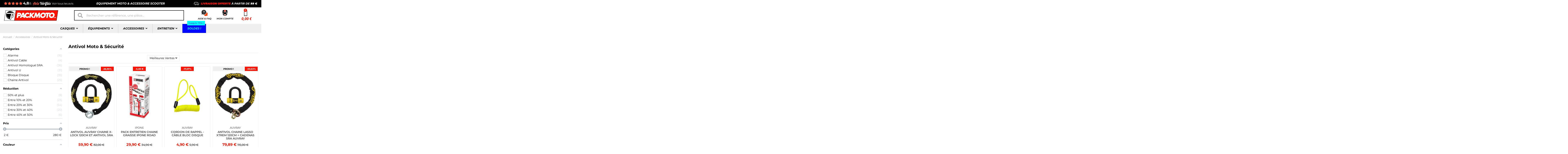

--- FILE ---
content_type: text/html; charset=utf-8
request_url: https://packmoto.com/accessoires/achat-antivol-securite/
body_size: 67785
content:
 


<!doctype html>
<html lang="fr">

<head>
    
        
  <meta charset="utf-8">


  <meta http-equiv="x-ua-compatible" content="ie=edge">



  


      <!-- Google Tag Manager 
    <script>(function(w,d,s,l,i){w[l]=w[l]||[];w[l].push({'gtm.start':
      new Date().getTime(),event:'gtm.js'});var f=d.getElementsByTagName(s)[0],
              j=d.createElement(s),dl=l!='dataLayer'?'&l='+l:'';j.async=true;j.src=
              'https://www.googletagmanager.com/gtm.js?id='+i+dl;f.parentNode.insertBefore(j,f);
              })(window,document,'script','dataLayer','GTM-PRDQ944');</script>
     End Google Tag Manager -->
  


  <title>Antivol Moto : Bien choisir son antivol | Packmoto.com</title>
  
    
  
  
    
  
  <meta name="description" content="Retrouvez un large choix d&#039;antivol moto au meilleur prix dans votre magasin Pack-Moto. Choisir un antivol classe SRA. Livraison en 24h. Payer en 4x.">
  <meta name="keywords" content="">
    
    

  
      

  
     

 


   


  

  
     


  
    
                
                            
        <link rel="next" href="?page=2">  



    <meta property="og:title" content="Antivol Moto : Bien choisir son antivol | Packmoto.com"/>
    <meta property="og:url" content="https://packmoto.com/accessoires/achat-antivol-securite/"/>
    <meta property="og:site_name" content="PACK-MOTO"/>
    <meta property="og:description" content="Retrouvez un large choix d&#039;antivol moto au meilleur prix dans votre magasin Pack-Moto. Choisir un antivol classe SRA. Livraison en 24h. Payer en 4x.">
    <meta property="og:type" content="website">


            
          <meta property="og:image" content="https://packmoto.com/img/logo-1673391895.jpg" />
    
    





      <meta name="viewport" content="initial-scale=1,user-scalable=no,maximum-scale=1,width=device-width">
  




  <link rel="icon" type="image/vnd.microsoft.icon" href="https://packmoto.com/modules/arseopro/uploads/favicon_6377646bae41a_96x96.png?1673391895">
  <link rel="shortcut icon" type="image/x-icon" href="https://packmoto.com/modules/arseopro/uploads/favicon_6377646bae41a_96x96.png?1673391895">
    




  



<link rel="preload" as="font"
      href="/themes/PackMoto/assets/css/font-awesome/fonts/fontawesome-webfont.woff?v=4.7.0"
      type="font/woff" crossorigin="anonymous">
<link rel="preload" as="font"
      href="/themes/PackMoto/assets/css/font-awesome/fonts/fontawesome-webfont.woff2?v=4.7.0"
      type="font/woff2" crossorigin="anonymous">


<link  rel="preload stylesheet"  as="style" href="/themes/PackMoto/assets/css/font-awesome/css/font-awesome-preload.css"
       type="text/css" crossorigin="anonymous">





  	

  <script>
        var Chronopost = {"ajax_endpoint":"https:\/\/packmoto.com\/module\/chronopost\/ajax?ajax=1"};
        var PAYPLUG_DOMAIN = "https:\/\/secure.payplug.com";
        var WhatYouCan = "Vous devez compl\u00e9ter cette \u00e9tape";
        var WhatYouWant = "Que souhaitez-vous faire?";
        var af_ajax = {"path":"https:\/\/packmoto.com\/module\/amazzingfilter\/ajax?ajax=1","token":"4813c579a83890d7e5035c52c48fbbc7"};
        var af_classes = {"load_font":"1","icon-filter":"icon-filter","u-times":"u-times","icon-eraser":"icon-eraser","icon-lock":"icon-lock","icon-unlock-alt":"icon-unlock-alt","icon-minus":"icon-minus","icon-plus":"icon-plus","icon-check":"icon-check","icon-save":"icon-save","js-product-miniature":"js-product-miniature","pagination":"pagination"};
        var af_ids = {"main":"main"};
        var af_is_modern = 1;
        var af_param_names = {"p":"page","n":"resultsPerPage"};
        var af_product_count_text = "Affichage de 1 \u00e0 48 sur 111 produits au total";
        var af_product_list_class = "af-product-list";
        var af_sep = {"all":{"dec":".","tho":"","range":" - ","replacements":[]},"url":{"dec":".","tho":"","range":"-","replacements":[]}};
        var ajaxUrl = "https:\/\/packmoto.com\/modules\/ndksteppingpack\/ajaxCheckCart.php";
        var ajaxUrlProducts = "https:\/\/packmoto.com\/modules\/ndksteppingpack\/ajax-getProducts.php";
        var applePayIdCart = null;
        var applePayMerchantSessionAjaxURL = "https:\/\/packmoto.com\/module\/payplug\/dispatcher";
        var applePayPaymentAjaxURL = "https:\/\/packmoto.com\/module\/payplug\/validation";
        var applePayPaymentRequestAjaxURL = "https:\/\/packmoto.com\/module\/payplug\/applepaypaymentrequest";
        var baseUri = "https:\/\/packmoto.com\/";
        var base_url = "https:\/\/packmoto.com\/";
        var continueText = "Ajouter un autre produit";
        var ed_ajax_delay = "0";
        var elementorFrontendConfig = {"isEditMode":"","stretchedSectionContainer":"","instagramToken":false,"is_rtl":false,"ajax_csfr_token_url":"https:\/\/packmoto.com\/module\/iqitelementor\/Actions?process=handleCsfrToken&ajax=1"};
        var fullText = "Vous avez atteitn le nombre maximal de produits dans cette \u00e9tape";
        var id_category = "8}";
        var iqitTheme = {"rm_sticky":"down","rm_breakpoint":0,"op_preloader":"0","cart_style":"side","cart_confirmation":"modal","h_layout":"2","f_fixed":"","f_layout":"1","h_absolute":"0","h_sticky":"header","hw_width":"inherit","hm_submenu_width":"fullwidth-background","h_search_type":"full","pl_lazyload":true,"pl_infinity":false,"pl_rollover":true,"pl_crsl_autoplay":false,"pl_slider_ld":4,"pl_slider_d":3,"pl_slider_t":2,"pl_slider_p":2,"pp_thumbs":"left","pp_zoom":"inner","pp_image_layout":"carousel","pp_tabs":"tabha","pl_grid_qty":false};
        var iqitcompare = {"nbProducts":0};
        var iqitcountdown_days = "J.";
        var iqitextendedproduct = {"speed":"70"};
        var iqitfdc_from = 99;
        var iqitmegamenu = {"sticky":"false","containerSelector":"#wrapper > .container"};
        var is_sandbox_mode = false;
        var load_more = true;
        var module_name = "payplug";
        var ndkspToken = "4813c579a83890d7e5035c52c48fbbc7";
        var ndksp_ajax_url = "https:\/\/packmoto.com\/module\/ndksteppingpack\/ajax?ajax=1&token=4813c579a83890d7e5035c52c48fbbc7";
        var nextText = "Allez \u00e0 l\u2019\u00e9tape suivante";
        var optionnalText = "Ajouter un produit optionnel";
        var orderLink = "\/\/packmoto.com\/panier?action=show";
        var orderText = "Passez la commande";
        var page_name = "category";
        var payplug_ajax_url = "https:\/\/packmoto.com\/module\/payplug\/ajax";
        var payplug_transaction_error_message = "    <div class=\"payplugMsg_wrapper\">\n                                    <p  class=\"payplugMsg_error\" >La transaction n&#039;a pas pu aboutir, et votre carte n&#039;a pas \u00e9t\u00e9 d\u00e9bit\u00e9e.<\/p>\n                                        <button type=\"button\" class=\"payplugMsg_button\" name=\"card_deleted\">Ok<\/button>\n        \n            <\/div>\n";
        var prestashop = {"cart":{"products":[],"totals":{"total":{"type":"total","label":"Total","amount":0,"value":"0,00\u00a0\u20ac"},"total_including_tax":{"type":"total","label":"Total TTC","amount":0,"value":"0,00\u00a0\u20ac"},"total_excluding_tax":{"type":"total","label":"Total HT :","amount":0,"value":"0,00\u00a0\u20ac"}},"subtotals":{"products":{"type":"products","label":"Sous-total","amount":0,"value":"0,00\u00a0\u20ac"},"discounts":null,"shipping":{"type":"shipping","label":"Livraison","amount":0,"value":""},"tax":null},"products_count":0,"summary_string":"0 articles","vouchers":{"allowed":1,"added":[]},"discounts":[],"minimalPurchase":0,"minimalPurchaseRequired":""},"currency":{"id":1,"name":"Euro","iso_code":"EUR","iso_code_num":"978","sign":"\u20ac"},"customer":{"lastname":"","firstname":"","email":"","birthday":"0000-00-00","newsletter":"0","newsletter_date_add":"0000-00-00 00:00:00","optin":"0","website":null,"company":null,"siret":null,"ape":null,"is_logged":false,"gender":{"type":null,"name":null},"addresses":[]},"language":{"name":"Fran\u00e7ais (French)","iso_code":"fr","locale":"fr-FR","language_code":"fr","is_rtl":"0","date_format_lite":"d\/m\/Y","date_format_full":"d\/m\/Y H:i:s","id":1},"page":{"title":"","canonical":"https:\/\/packmoto.com\/accessoires\/achat-antivol-securite\/","meta":{"title":"Antivol Moto : Bien choisir son antivol | Packmoto.com","description":"Retrouvez un large choix d'antivol moto au meilleur prix dans votre magasin Pack-Moto. Choisir un antivol classe SRA. Livraison en 24h. Payer en 4x.","keywords":"","robots":"index"},"page_name":"category","body_classes":{"lang-fr":true,"lang-rtl":false,"country-FR":true,"currency-EUR":true,"layout-left-column":true,"page-category":true,"tax-display-enabled":true,"category-id-8":true,"category-Antivol Moto & S\u00e9curit\u00e9":true,"category-id-parent-5":true,"category-depth-level-3":true},"admin_notifications":[]},"shop":{"name":"PACK-MOTO","logo":"https:\/\/packmoto.com\/img\/logo-1673391895.jpg","stores_icon":"https:\/\/packmoto.com\/img\/logo_stores.png","favicon":"https:\/\/packmoto.com\/modules\/arseopro\/uploads\/favicon_6377646bae41a_96x96.png"},"urls":{"base_url":"https:\/\/packmoto.com\/","current_url":"https:\/\/packmoto.com\/accessoires\/achat-antivol-securite\/","shop_domain_url":"https:\/\/packmoto.com","img_ps_url":"https:\/\/packmoto.com\/img\/","img_cat_url":"https:\/\/packmoto.com\/img\/c\/","img_lang_url":"https:\/\/packmoto.com\/img\/l\/","img_prod_url":"https:\/\/packmoto.com\/img\/p\/","img_manu_url":"https:\/\/packmoto.com\/img\/m\/","img_sup_url":"https:\/\/packmoto.com\/img\/su\/","img_ship_url":"https:\/\/packmoto.com\/img\/s\/","img_store_url":"https:\/\/packmoto.com\/img\/st\/","img_col_url":"https:\/\/packmoto.com\/img\/co\/","img_url":"https:\/\/packmoto.com\/themes\/PackMoto\/assets\/img\/","css_url":"https:\/\/packmoto.com\/themes\/PackMoto\/assets\/css\/","js_url":"https:\/\/packmoto.com\/themes\/PackMoto\/assets\/js\/","pic_url":"https:\/\/packmoto.com\/upload\/","pages":{"address":"https:\/\/packmoto.com\/adresse","addresses":"https:\/\/packmoto.com\/adresses","authentication":"https:\/\/packmoto.com\/connexion","cart":"https:\/\/packmoto.com\/panier","category":"https:\/\/packmoto.com\/index.php?controller=category","cms":"https:\/\/packmoto.com\/index.php?controller=cms","contact":"https:\/\/packmoto.com\/nous-contacter","discount":"https:\/\/packmoto.com\/reduction","guest_tracking":"https:\/\/packmoto.com\/suivi-commande-invite","history":"https:\/\/packmoto.com\/historique-commandes","identity":"https:\/\/packmoto.com\/identite","index":"https:\/\/packmoto.com\/","my_account":"https:\/\/packmoto.com\/mon-compte","order_confirmation":"https:\/\/packmoto.com\/confirmation-commande","order_detail":"https:\/\/packmoto.com\/index.php?controller=order-detail","order_follow":"https:\/\/packmoto.com\/suivi-commande","order":"https:\/\/packmoto.com\/commande","order_return":"https:\/\/packmoto.com\/index.php?controller=order-return","order_slip":"https:\/\/packmoto.com\/avoirs","pagenotfound":"https:\/\/packmoto.com\/page-introuvable","password":"https:\/\/packmoto.com\/recuperation-mot-de-passe","pdf_invoice":"https:\/\/packmoto.com\/index.php?controller=pdf-invoice","pdf_order_return":"https:\/\/packmoto.com\/index.php?controller=pdf-order-return","pdf_order_slip":"https:\/\/packmoto.com\/index.php?controller=pdf-order-slip","prices_drop":"https:\/\/packmoto.com\/promotions","product":"https:\/\/packmoto.com\/index.php?controller=product","search":"https:\/\/packmoto.com\/recherche","sitemap":"https:\/\/packmoto.com\/plan-site","stores":"https:\/\/packmoto.com\/magasins","supplier":"https:\/\/packmoto.com\/fournisseur","register":"https:\/\/packmoto.com\/connexion?create_account=1","order_login":"https:\/\/packmoto.com\/commande?login=1"},"alternative_langs":[],"theme_assets":"\/themes\/PackMoto\/assets\/","actions":{"logout":"https:\/\/packmoto.com\/?mylogout="},"no_picture_image":{"bySize":{"small_default":{"url":"https:\/\/packmoto.com\/img\/p\/fr-default-small_default.jpg","width":98,"height":127},"cart_default":{"url":"https:\/\/packmoto.com\/img\/p\/fr-default-cart_default.jpg","width":125,"height":162},"home_default":{"url":"https:\/\/packmoto.com\/img\/p\/fr-default-home_default.jpg","width":236,"height":305},"large_default":{"url":"https:\/\/packmoto.com\/img\/p\/fr-default-large_default.jpg","width":381,"height":492},"medium_default":{"url":"https:\/\/packmoto.com\/img\/p\/fr-default-medium_default.jpg","width":452,"height":584},"thickbox_default":{"url":"https:\/\/packmoto.com\/img\/p\/fr-default-thickbox_default.jpg","width":1100,"height":1422}},"small":{"url":"https:\/\/packmoto.com\/img\/p\/fr-default-small_default.jpg","width":98,"height":127},"medium":{"url":"https:\/\/packmoto.com\/img\/p\/fr-default-large_default.jpg","width":381,"height":492},"large":{"url":"https:\/\/packmoto.com\/img\/p\/fr-default-thickbox_default.jpg","width":1100,"height":1422},"legend":""}},"configuration":{"display_taxes_label":true,"display_prices_tax_incl":true,"is_catalog":false,"show_prices":true,"opt_in":{"partner":false},"quantity_discount":{"type":"discount","label":"Remise sur prix unitaire"},"voucher_enabled":1,"return_enabled":1},"field_required":[],"breadcrumb":{"links":[{"title":"Accueil","url":"https:\/\/packmoto.com\/"},{"title":"Accessoires","url":"https:\/\/packmoto.com\/achat-accessoires\/"},{"title":"Antivol Moto & S\u00e9curit\u00e9","url":"https:\/\/packmoto.com\/accessoires\/achat-antivol-securite\/"}],"count":3},"link":{"protocol_link":"https:\/\/","protocol_content":"https:\/\/"},"time":1769201712,"static_token":"4813c579a83890d7e5035c52c48fbbc7","token":"c688284a3309307ec999ae8acfb882b5","debug":false};
        var ps_version = "1.7";
        var psemailsubscription_subscription = "https:\/\/packmoto.com\/module\/ps_emailsubscription\/subscription";
        var show_load_more_btn = true;
      </script>
		<style type="text/css">@font-face {font-family:Montserrat;font-style:normal;font-weight:100;src:url(/cf-fonts/s/montserrat/5.0.16/latin-ext/100/normal.woff2);unicode-range:U+0100-02AF,U+0304,U+0308,U+0329,U+1E00-1E9F,U+1EF2-1EFF,U+2020,U+20A0-20AB,U+20AD-20CF,U+2113,U+2C60-2C7F,U+A720-A7FF;font-display:swap;}@font-face {font-family:Montserrat;font-style:normal;font-weight:100;src:url(/cf-fonts/s/montserrat/5.0.16/latin/100/normal.woff2);unicode-range:U+0000-00FF,U+0131,U+0152-0153,U+02BB-02BC,U+02C6,U+02DA,U+02DC,U+0304,U+0308,U+0329,U+2000-206F,U+2074,U+20AC,U+2122,U+2191,U+2193,U+2212,U+2215,U+FEFF,U+FFFD;font-display:swap;}@font-face {font-family:Montserrat;font-style:normal;font-weight:100;src:url(/cf-fonts/s/montserrat/5.0.16/cyrillic-ext/100/normal.woff2);unicode-range:U+0460-052F,U+1C80-1C88,U+20B4,U+2DE0-2DFF,U+A640-A69F,U+FE2E-FE2F;font-display:swap;}@font-face {font-family:Montserrat;font-style:normal;font-weight:100;src:url(/cf-fonts/s/montserrat/5.0.16/cyrillic/100/normal.woff2);unicode-range:U+0301,U+0400-045F,U+0490-0491,U+04B0-04B1,U+2116;font-display:swap;}@font-face {font-family:Montserrat;font-style:normal;font-weight:100;src:url(/cf-fonts/s/montserrat/5.0.16/vietnamese/100/normal.woff2);unicode-range:U+0102-0103,U+0110-0111,U+0128-0129,U+0168-0169,U+01A0-01A1,U+01AF-01B0,U+0300-0301,U+0303-0304,U+0308-0309,U+0323,U+0329,U+1EA0-1EF9,U+20AB;font-display:swap;}@font-face {font-family:Montserrat;font-style:italic;font-weight:100;src:url(/cf-fonts/s/montserrat/5.0.16/cyrillic-ext/100/italic.woff2);unicode-range:U+0460-052F,U+1C80-1C88,U+20B4,U+2DE0-2DFF,U+A640-A69F,U+FE2E-FE2F;font-display:swap;}@font-face {font-family:Montserrat;font-style:italic;font-weight:100;src:url(/cf-fonts/s/montserrat/5.0.16/latin-ext/100/italic.woff2);unicode-range:U+0100-02AF,U+0304,U+0308,U+0329,U+1E00-1E9F,U+1EF2-1EFF,U+2020,U+20A0-20AB,U+20AD-20CF,U+2113,U+2C60-2C7F,U+A720-A7FF;font-display:swap;}@font-face {font-family:Montserrat;font-style:italic;font-weight:100;src:url(/cf-fonts/s/montserrat/5.0.16/cyrillic/100/italic.woff2);unicode-range:U+0301,U+0400-045F,U+0490-0491,U+04B0-04B1,U+2116;font-display:swap;}@font-face {font-family:Montserrat;font-style:italic;font-weight:100;src:url(/cf-fonts/s/montserrat/5.0.16/latin/100/italic.woff2);unicode-range:U+0000-00FF,U+0131,U+0152-0153,U+02BB-02BC,U+02C6,U+02DA,U+02DC,U+0304,U+0308,U+0329,U+2000-206F,U+2074,U+20AC,U+2122,U+2191,U+2193,U+2212,U+2215,U+FEFF,U+FFFD;font-display:swap;}@font-face {font-family:Montserrat;font-style:italic;font-weight:100;src:url(/cf-fonts/s/montserrat/5.0.16/vietnamese/100/italic.woff2);unicode-range:U+0102-0103,U+0110-0111,U+0128-0129,U+0168-0169,U+01A0-01A1,U+01AF-01B0,U+0300-0301,U+0303-0304,U+0308-0309,U+0323,U+0329,U+1EA0-1EF9,U+20AB;font-display:swap;}@font-face {font-family:Montserrat;font-style:normal;font-weight:200;src:url(/cf-fonts/s/montserrat/5.0.16/cyrillic/200/normal.woff2);unicode-range:U+0301,U+0400-045F,U+0490-0491,U+04B0-04B1,U+2116;font-display:swap;}@font-face {font-family:Montserrat;font-style:normal;font-weight:200;src:url(/cf-fonts/s/montserrat/5.0.16/vietnamese/200/normal.woff2);unicode-range:U+0102-0103,U+0110-0111,U+0128-0129,U+0168-0169,U+01A0-01A1,U+01AF-01B0,U+0300-0301,U+0303-0304,U+0308-0309,U+0323,U+0329,U+1EA0-1EF9,U+20AB;font-display:swap;}@font-face {font-family:Montserrat;font-style:normal;font-weight:200;src:url(/cf-fonts/s/montserrat/5.0.16/cyrillic-ext/200/normal.woff2);unicode-range:U+0460-052F,U+1C80-1C88,U+20B4,U+2DE0-2DFF,U+A640-A69F,U+FE2E-FE2F;font-display:swap;}@font-face {font-family:Montserrat;font-style:normal;font-weight:200;src:url(/cf-fonts/s/montserrat/5.0.16/latin/200/normal.woff2);unicode-range:U+0000-00FF,U+0131,U+0152-0153,U+02BB-02BC,U+02C6,U+02DA,U+02DC,U+0304,U+0308,U+0329,U+2000-206F,U+2074,U+20AC,U+2122,U+2191,U+2193,U+2212,U+2215,U+FEFF,U+FFFD;font-display:swap;}@font-face {font-family:Montserrat;font-style:normal;font-weight:200;src:url(/cf-fonts/s/montserrat/5.0.16/latin-ext/200/normal.woff2);unicode-range:U+0100-02AF,U+0304,U+0308,U+0329,U+1E00-1E9F,U+1EF2-1EFF,U+2020,U+20A0-20AB,U+20AD-20CF,U+2113,U+2C60-2C7F,U+A720-A7FF;font-display:swap;}@font-face {font-family:Montserrat;font-style:italic;font-weight:200;src:url(/cf-fonts/s/montserrat/5.0.16/cyrillic-ext/200/italic.woff2);unicode-range:U+0460-052F,U+1C80-1C88,U+20B4,U+2DE0-2DFF,U+A640-A69F,U+FE2E-FE2F;font-display:swap;}@font-face {font-family:Montserrat;font-style:italic;font-weight:200;src:url(/cf-fonts/s/montserrat/5.0.16/latin-ext/200/italic.woff2);unicode-range:U+0100-02AF,U+0304,U+0308,U+0329,U+1E00-1E9F,U+1EF2-1EFF,U+2020,U+20A0-20AB,U+20AD-20CF,U+2113,U+2C60-2C7F,U+A720-A7FF;font-display:swap;}@font-face {font-family:Montserrat;font-style:italic;font-weight:200;src:url(/cf-fonts/s/montserrat/5.0.16/vietnamese/200/italic.woff2);unicode-range:U+0102-0103,U+0110-0111,U+0128-0129,U+0168-0169,U+01A0-01A1,U+01AF-01B0,U+0300-0301,U+0303-0304,U+0308-0309,U+0323,U+0329,U+1EA0-1EF9,U+20AB;font-display:swap;}@font-face {font-family:Montserrat;font-style:italic;font-weight:200;src:url(/cf-fonts/s/montserrat/5.0.16/cyrillic/200/italic.woff2);unicode-range:U+0301,U+0400-045F,U+0490-0491,U+04B0-04B1,U+2116;font-display:swap;}@font-face {font-family:Montserrat;font-style:italic;font-weight:200;src:url(/cf-fonts/s/montserrat/5.0.16/latin/200/italic.woff2);unicode-range:U+0000-00FF,U+0131,U+0152-0153,U+02BB-02BC,U+02C6,U+02DA,U+02DC,U+0304,U+0308,U+0329,U+2000-206F,U+2074,U+20AC,U+2122,U+2191,U+2193,U+2212,U+2215,U+FEFF,U+FFFD;font-display:swap;}@font-face {font-family:Montserrat;font-style:normal;font-weight:300;src:url(/cf-fonts/s/montserrat/5.0.16/vietnamese/300/normal.woff2);unicode-range:U+0102-0103,U+0110-0111,U+0128-0129,U+0168-0169,U+01A0-01A1,U+01AF-01B0,U+0300-0301,U+0303-0304,U+0308-0309,U+0323,U+0329,U+1EA0-1EF9,U+20AB;font-display:swap;}@font-face {font-family:Montserrat;font-style:normal;font-weight:300;src:url(/cf-fonts/s/montserrat/5.0.16/cyrillic/300/normal.woff2);unicode-range:U+0301,U+0400-045F,U+0490-0491,U+04B0-04B1,U+2116;font-display:swap;}@font-face {font-family:Montserrat;font-style:normal;font-weight:300;src:url(/cf-fonts/s/montserrat/5.0.16/cyrillic-ext/300/normal.woff2);unicode-range:U+0460-052F,U+1C80-1C88,U+20B4,U+2DE0-2DFF,U+A640-A69F,U+FE2E-FE2F;font-display:swap;}@font-face {font-family:Montserrat;font-style:normal;font-weight:300;src:url(/cf-fonts/s/montserrat/5.0.16/latin/300/normal.woff2);unicode-range:U+0000-00FF,U+0131,U+0152-0153,U+02BB-02BC,U+02C6,U+02DA,U+02DC,U+0304,U+0308,U+0329,U+2000-206F,U+2074,U+20AC,U+2122,U+2191,U+2193,U+2212,U+2215,U+FEFF,U+FFFD;font-display:swap;}@font-face {font-family:Montserrat;font-style:normal;font-weight:300;src:url(/cf-fonts/s/montserrat/5.0.16/latin-ext/300/normal.woff2);unicode-range:U+0100-02AF,U+0304,U+0308,U+0329,U+1E00-1E9F,U+1EF2-1EFF,U+2020,U+20A0-20AB,U+20AD-20CF,U+2113,U+2C60-2C7F,U+A720-A7FF;font-display:swap;}@font-face {font-family:Montserrat;font-style:italic;font-weight:300;src:url(/cf-fonts/s/montserrat/5.0.16/cyrillic-ext/300/italic.woff2);unicode-range:U+0460-052F,U+1C80-1C88,U+20B4,U+2DE0-2DFF,U+A640-A69F,U+FE2E-FE2F;font-display:swap;}@font-face {font-family:Montserrat;font-style:italic;font-weight:300;src:url(/cf-fonts/s/montserrat/5.0.16/latin/300/italic.woff2);unicode-range:U+0000-00FF,U+0131,U+0152-0153,U+02BB-02BC,U+02C6,U+02DA,U+02DC,U+0304,U+0308,U+0329,U+2000-206F,U+2074,U+20AC,U+2122,U+2191,U+2193,U+2212,U+2215,U+FEFF,U+FFFD;font-display:swap;}@font-face {font-family:Montserrat;font-style:italic;font-weight:300;src:url(/cf-fonts/s/montserrat/5.0.16/latin-ext/300/italic.woff2);unicode-range:U+0100-02AF,U+0304,U+0308,U+0329,U+1E00-1E9F,U+1EF2-1EFF,U+2020,U+20A0-20AB,U+20AD-20CF,U+2113,U+2C60-2C7F,U+A720-A7FF;font-display:swap;}@font-face {font-family:Montserrat;font-style:italic;font-weight:300;src:url(/cf-fonts/s/montserrat/5.0.16/vietnamese/300/italic.woff2);unicode-range:U+0102-0103,U+0110-0111,U+0128-0129,U+0168-0169,U+01A0-01A1,U+01AF-01B0,U+0300-0301,U+0303-0304,U+0308-0309,U+0323,U+0329,U+1EA0-1EF9,U+20AB;font-display:swap;}@font-face {font-family:Montserrat;font-style:italic;font-weight:300;src:url(/cf-fonts/s/montserrat/5.0.16/cyrillic/300/italic.woff2);unicode-range:U+0301,U+0400-045F,U+0490-0491,U+04B0-04B1,U+2116;font-display:swap;}@font-face {font-family:Montserrat;font-style:normal;font-weight:400;src:url(/cf-fonts/s/montserrat/5.0.16/cyrillic/400/normal.woff2);unicode-range:U+0301,U+0400-045F,U+0490-0491,U+04B0-04B1,U+2116;font-display:swap;}@font-face {font-family:Montserrat;font-style:normal;font-weight:400;src:url(/cf-fonts/s/montserrat/5.0.16/cyrillic-ext/400/normal.woff2);unicode-range:U+0460-052F,U+1C80-1C88,U+20B4,U+2DE0-2DFF,U+A640-A69F,U+FE2E-FE2F;font-display:swap;}@font-face {font-family:Montserrat;font-style:normal;font-weight:400;src:url(/cf-fonts/s/montserrat/5.0.16/latin-ext/400/normal.woff2);unicode-range:U+0100-02AF,U+0304,U+0308,U+0329,U+1E00-1E9F,U+1EF2-1EFF,U+2020,U+20A0-20AB,U+20AD-20CF,U+2113,U+2C60-2C7F,U+A720-A7FF;font-display:swap;}@font-face {font-family:Montserrat;font-style:normal;font-weight:400;src:url(/cf-fonts/s/montserrat/5.0.16/vietnamese/400/normal.woff2);unicode-range:U+0102-0103,U+0110-0111,U+0128-0129,U+0168-0169,U+01A0-01A1,U+01AF-01B0,U+0300-0301,U+0303-0304,U+0308-0309,U+0323,U+0329,U+1EA0-1EF9,U+20AB;font-display:swap;}@font-face {font-family:Montserrat;font-style:normal;font-weight:400;src:url(/cf-fonts/s/montserrat/5.0.16/latin/400/normal.woff2);unicode-range:U+0000-00FF,U+0131,U+0152-0153,U+02BB-02BC,U+02C6,U+02DA,U+02DC,U+0304,U+0308,U+0329,U+2000-206F,U+2074,U+20AC,U+2122,U+2191,U+2193,U+2212,U+2215,U+FEFF,U+FFFD;font-display:swap;}@font-face {font-family:Montserrat;font-style:italic;font-weight:400;src:url(/cf-fonts/s/montserrat/5.0.16/latin/400/italic.woff2);unicode-range:U+0000-00FF,U+0131,U+0152-0153,U+02BB-02BC,U+02C6,U+02DA,U+02DC,U+0304,U+0308,U+0329,U+2000-206F,U+2074,U+20AC,U+2122,U+2191,U+2193,U+2212,U+2215,U+FEFF,U+FFFD;font-display:swap;}@font-face {font-family:Montserrat;font-style:italic;font-weight:400;src:url(/cf-fonts/s/montserrat/5.0.16/cyrillic/400/italic.woff2);unicode-range:U+0301,U+0400-045F,U+0490-0491,U+04B0-04B1,U+2116;font-display:swap;}@font-face {font-family:Montserrat;font-style:italic;font-weight:400;src:url(/cf-fonts/s/montserrat/5.0.16/cyrillic-ext/400/italic.woff2);unicode-range:U+0460-052F,U+1C80-1C88,U+20B4,U+2DE0-2DFF,U+A640-A69F,U+FE2E-FE2F;font-display:swap;}@font-face {font-family:Montserrat;font-style:italic;font-weight:400;src:url(/cf-fonts/s/montserrat/5.0.16/vietnamese/400/italic.woff2);unicode-range:U+0102-0103,U+0110-0111,U+0128-0129,U+0168-0169,U+01A0-01A1,U+01AF-01B0,U+0300-0301,U+0303-0304,U+0308-0309,U+0323,U+0329,U+1EA0-1EF9,U+20AB;font-display:swap;}@font-face {font-family:Montserrat;font-style:italic;font-weight:400;src:url(/cf-fonts/s/montserrat/5.0.16/latin-ext/400/italic.woff2);unicode-range:U+0100-02AF,U+0304,U+0308,U+0329,U+1E00-1E9F,U+1EF2-1EFF,U+2020,U+20A0-20AB,U+20AD-20CF,U+2113,U+2C60-2C7F,U+A720-A7FF;font-display:swap;}@font-face {font-family:Montserrat;font-style:normal;font-weight:500;src:url(/cf-fonts/s/montserrat/5.0.16/latin/500/normal.woff2);unicode-range:U+0000-00FF,U+0131,U+0152-0153,U+02BB-02BC,U+02C6,U+02DA,U+02DC,U+0304,U+0308,U+0329,U+2000-206F,U+2074,U+20AC,U+2122,U+2191,U+2193,U+2212,U+2215,U+FEFF,U+FFFD;font-display:swap;}@font-face {font-family:Montserrat;font-style:normal;font-weight:500;src:url(/cf-fonts/s/montserrat/5.0.16/latin-ext/500/normal.woff2);unicode-range:U+0100-02AF,U+0304,U+0308,U+0329,U+1E00-1E9F,U+1EF2-1EFF,U+2020,U+20A0-20AB,U+20AD-20CF,U+2113,U+2C60-2C7F,U+A720-A7FF;font-display:swap;}@font-face {font-family:Montserrat;font-style:normal;font-weight:500;src:url(/cf-fonts/s/montserrat/5.0.16/cyrillic-ext/500/normal.woff2);unicode-range:U+0460-052F,U+1C80-1C88,U+20B4,U+2DE0-2DFF,U+A640-A69F,U+FE2E-FE2F;font-display:swap;}@font-face {font-family:Montserrat;font-style:normal;font-weight:500;src:url(/cf-fonts/s/montserrat/5.0.16/vietnamese/500/normal.woff2);unicode-range:U+0102-0103,U+0110-0111,U+0128-0129,U+0168-0169,U+01A0-01A1,U+01AF-01B0,U+0300-0301,U+0303-0304,U+0308-0309,U+0323,U+0329,U+1EA0-1EF9,U+20AB;font-display:swap;}@font-face {font-family:Montserrat;font-style:normal;font-weight:500;src:url(/cf-fonts/s/montserrat/5.0.16/cyrillic/500/normal.woff2);unicode-range:U+0301,U+0400-045F,U+0490-0491,U+04B0-04B1,U+2116;font-display:swap;}@font-face {font-family:Montserrat;font-style:italic;font-weight:500;src:url(/cf-fonts/s/montserrat/5.0.16/cyrillic/500/italic.woff2);unicode-range:U+0301,U+0400-045F,U+0490-0491,U+04B0-04B1,U+2116;font-display:swap;}@font-face {font-family:Montserrat;font-style:italic;font-weight:500;src:url(/cf-fonts/s/montserrat/5.0.16/latin-ext/500/italic.woff2);unicode-range:U+0100-02AF,U+0304,U+0308,U+0329,U+1E00-1E9F,U+1EF2-1EFF,U+2020,U+20A0-20AB,U+20AD-20CF,U+2113,U+2C60-2C7F,U+A720-A7FF;font-display:swap;}@font-face {font-family:Montserrat;font-style:italic;font-weight:500;src:url(/cf-fonts/s/montserrat/5.0.16/latin/500/italic.woff2);unicode-range:U+0000-00FF,U+0131,U+0152-0153,U+02BB-02BC,U+02C6,U+02DA,U+02DC,U+0304,U+0308,U+0329,U+2000-206F,U+2074,U+20AC,U+2122,U+2191,U+2193,U+2212,U+2215,U+FEFF,U+FFFD;font-display:swap;}@font-face {font-family:Montserrat;font-style:italic;font-weight:500;src:url(/cf-fonts/s/montserrat/5.0.16/cyrillic-ext/500/italic.woff2);unicode-range:U+0460-052F,U+1C80-1C88,U+20B4,U+2DE0-2DFF,U+A640-A69F,U+FE2E-FE2F;font-display:swap;}@font-face {font-family:Montserrat;font-style:italic;font-weight:500;src:url(/cf-fonts/s/montserrat/5.0.16/vietnamese/500/italic.woff2);unicode-range:U+0102-0103,U+0110-0111,U+0128-0129,U+0168-0169,U+01A0-01A1,U+01AF-01B0,U+0300-0301,U+0303-0304,U+0308-0309,U+0323,U+0329,U+1EA0-1EF9,U+20AB;font-display:swap;}@font-face {font-family:Montserrat;font-style:normal;font-weight:600;src:url(/cf-fonts/s/montserrat/5.0.16/cyrillic/600/normal.woff2);unicode-range:U+0301,U+0400-045F,U+0490-0491,U+04B0-04B1,U+2116;font-display:swap;}@font-face {font-family:Montserrat;font-style:normal;font-weight:600;src:url(/cf-fonts/s/montserrat/5.0.16/cyrillic-ext/600/normal.woff2);unicode-range:U+0460-052F,U+1C80-1C88,U+20B4,U+2DE0-2DFF,U+A640-A69F,U+FE2E-FE2F;font-display:swap;}@font-face {font-family:Montserrat;font-style:normal;font-weight:600;src:url(/cf-fonts/s/montserrat/5.0.16/latin/600/normal.woff2);unicode-range:U+0000-00FF,U+0131,U+0152-0153,U+02BB-02BC,U+02C6,U+02DA,U+02DC,U+0304,U+0308,U+0329,U+2000-206F,U+2074,U+20AC,U+2122,U+2191,U+2193,U+2212,U+2215,U+FEFF,U+FFFD;font-display:swap;}@font-face {font-family:Montserrat;font-style:normal;font-weight:600;src:url(/cf-fonts/s/montserrat/5.0.16/vietnamese/600/normal.woff2);unicode-range:U+0102-0103,U+0110-0111,U+0128-0129,U+0168-0169,U+01A0-01A1,U+01AF-01B0,U+0300-0301,U+0303-0304,U+0308-0309,U+0323,U+0329,U+1EA0-1EF9,U+20AB;font-display:swap;}@font-face {font-family:Montserrat;font-style:normal;font-weight:600;src:url(/cf-fonts/s/montserrat/5.0.16/latin-ext/600/normal.woff2);unicode-range:U+0100-02AF,U+0304,U+0308,U+0329,U+1E00-1E9F,U+1EF2-1EFF,U+2020,U+20A0-20AB,U+20AD-20CF,U+2113,U+2C60-2C7F,U+A720-A7FF;font-display:swap;}@font-face {font-family:Montserrat;font-style:italic;font-weight:600;src:url(/cf-fonts/s/montserrat/5.0.16/vietnamese/600/italic.woff2);unicode-range:U+0102-0103,U+0110-0111,U+0128-0129,U+0168-0169,U+01A0-01A1,U+01AF-01B0,U+0300-0301,U+0303-0304,U+0308-0309,U+0323,U+0329,U+1EA0-1EF9,U+20AB;font-display:swap;}@font-face {font-family:Montserrat;font-style:italic;font-weight:600;src:url(/cf-fonts/s/montserrat/5.0.16/cyrillic/600/italic.woff2);unicode-range:U+0301,U+0400-045F,U+0490-0491,U+04B0-04B1,U+2116;font-display:swap;}@font-face {font-family:Montserrat;font-style:italic;font-weight:600;src:url(/cf-fonts/s/montserrat/5.0.16/latin/600/italic.woff2);unicode-range:U+0000-00FF,U+0131,U+0152-0153,U+02BB-02BC,U+02C6,U+02DA,U+02DC,U+0304,U+0308,U+0329,U+2000-206F,U+2074,U+20AC,U+2122,U+2191,U+2193,U+2212,U+2215,U+FEFF,U+FFFD;font-display:swap;}@font-face {font-family:Montserrat;font-style:italic;font-weight:600;src:url(/cf-fonts/s/montserrat/5.0.16/latin-ext/600/italic.woff2);unicode-range:U+0100-02AF,U+0304,U+0308,U+0329,U+1E00-1E9F,U+1EF2-1EFF,U+2020,U+20A0-20AB,U+20AD-20CF,U+2113,U+2C60-2C7F,U+A720-A7FF;font-display:swap;}@font-face {font-family:Montserrat;font-style:italic;font-weight:600;src:url(/cf-fonts/s/montserrat/5.0.16/cyrillic-ext/600/italic.woff2);unicode-range:U+0460-052F,U+1C80-1C88,U+20B4,U+2DE0-2DFF,U+A640-A69F,U+FE2E-FE2F;font-display:swap;}@font-face {font-family:Montserrat;font-style:normal;font-weight:700;src:url(/cf-fonts/s/montserrat/5.0.16/latin-ext/700/normal.woff2);unicode-range:U+0100-02AF,U+0304,U+0308,U+0329,U+1E00-1E9F,U+1EF2-1EFF,U+2020,U+20A0-20AB,U+20AD-20CF,U+2113,U+2C60-2C7F,U+A720-A7FF;font-display:swap;}@font-face {font-family:Montserrat;font-style:normal;font-weight:700;src:url(/cf-fonts/s/montserrat/5.0.16/vietnamese/700/normal.woff2);unicode-range:U+0102-0103,U+0110-0111,U+0128-0129,U+0168-0169,U+01A0-01A1,U+01AF-01B0,U+0300-0301,U+0303-0304,U+0308-0309,U+0323,U+0329,U+1EA0-1EF9,U+20AB;font-display:swap;}@font-face {font-family:Montserrat;font-style:normal;font-weight:700;src:url(/cf-fonts/s/montserrat/5.0.16/cyrillic/700/normal.woff2);unicode-range:U+0301,U+0400-045F,U+0490-0491,U+04B0-04B1,U+2116;font-display:swap;}@font-face {font-family:Montserrat;font-style:normal;font-weight:700;src:url(/cf-fonts/s/montserrat/5.0.16/cyrillic-ext/700/normal.woff2);unicode-range:U+0460-052F,U+1C80-1C88,U+20B4,U+2DE0-2DFF,U+A640-A69F,U+FE2E-FE2F;font-display:swap;}@font-face {font-family:Montserrat;font-style:normal;font-weight:700;src:url(/cf-fonts/s/montserrat/5.0.16/latin/700/normal.woff2);unicode-range:U+0000-00FF,U+0131,U+0152-0153,U+02BB-02BC,U+02C6,U+02DA,U+02DC,U+0304,U+0308,U+0329,U+2000-206F,U+2074,U+20AC,U+2122,U+2191,U+2193,U+2212,U+2215,U+FEFF,U+FFFD;font-display:swap;}@font-face {font-family:Montserrat;font-style:italic;font-weight:700;src:url(/cf-fonts/s/montserrat/5.0.16/cyrillic/700/italic.woff2);unicode-range:U+0301,U+0400-045F,U+0490-0491,U+04B0-04B1,U+2116;font-display:swap;}@font-face {font-family:Montserrat;font-style:italic;font-weight:700;src:url(/cf-fonts/s/montserrat/5.0.16/cyrillic-ext/700/italic.woff2);unicode-range:U+0460-052F,U+1C80-1C88,U+20B4,U+2DE0-2DFF,U+A640-A69F,U+FE2E-FE2F;font-display:swap;}@font-face {font-family:Montserrat;font-style:italic;font-weight:700;src:url(/cf-fonts/s/montserrat/5.0.16/latin-ext/700/italic.woff2);unicode-range:U+0100-02AF,U+0304,U+0308,U+0329,U+1E00-1E9F,U+1EF2-1EFF,U+2020,U+20A0-20AB,U+20AD-20CF,U+2113,U+2C60-2C7F,U+A720-A7FF;font-display:swap;}@font-face {font-family:Montserrat;font-style:italic;font-weight:700;src:url(/cf-fonts/s/montserrat/5.0.16/latin/700/italic.woff2);unicode-range:U+0000-00FF,U+0131,U+0152-0153,U+02BB-02BC,U+02C6,U+02DA,U+02DC,U+0304,U+0308,U+0329,U+2000-206F,U+2074,U+20AC,U+2122,U+2191,U+2193,U+2212,U+2215,U+FEFF,U+FFFD;font-display:swap;}@font-face {font-family:Montserrat;font-style:italic;font-weight:700;src:url(/cf-fonts/s/montserrat/5.0.16/vietnamese/700/italic.woff2);unicode-range:U+0102-0103,U+0110-0111,U+0128-0129,U+0168-0169,U+01A0-01A1,U+01AF-01B0,U+0300-0301,U+0303-0304,U+0308-0309,U+0323,U+0329,U+1EA0-1EF9,U+20AB;font-display:swap;}@font-face {font-family:Montserrat;font-style:normal;font-weight:800;src:url(/cf-fonts/s/montserrat/5.0.16/cyrillic/800/normal.woff2);unicode-range:U+0301,U+0400-045F,U+0490-0491,U+04B0-04B1,U+2116;font-display:swap;}@font-face {font-family:Montserrat;font-style:normal;font-weight:800;src:url(/cf-fonts/s/montserrat/5.0.16/cyrillic-ext/800/normal.woff2);unicode-range:U+0460-052F,U+1C80-1C88,U+20B4,U+2DE0-2DFF,U+A640-A69F,U+FE2E-FE2F;font-display:swap;}@font-face {font-family:Montserrat;font-style:normal;font-weight:800;src:url(/cf-fonts/s/montserrat/5.0.16/latin/800/normal.woff2);unicode-range:U+0000-00FF,U+0131,U+0152-0153,U+02BB-02BC,U+02C6,U+02DA,U+02DC,U+0304,U+0308,U+0329,U+2000-206F,U+2074,U+20AC,U+2122,U+2191,U+2193,U+2212,U+2215,U+FEFF,U+FFFD;font-display:swap;}@font-face {font-family:Montserrat;font-style:normal;font-weight:800;src:url(/cf-fonts/s/montserrat/5.0.16/vietnamese/800/normal.woff2);unicode-range:U+0102-0103,U+0110-0111,U+0128-0129,U+0168-0169,U+01A0-01A1,U+01AF-01B0,U+0300-0301,U+0303-0304,U+0308-0309,U+0323,U+0329,U+1EA0-1EF9,U+20AB;font-display:swap;}@font-face {font-family:Montserrat;font-style:normal;font-weight:800;src:url(/cf-fonts/s/montserrat/5.0.16/latin-ext/800/normal.woff2);unicode-range:U+0100-02AF,U+0304,U+0308,U+0329,U+1E00-1E9F,U+1EF2-1EFF,U+2020,U+20A0-20AB,U+20AD-20CF,U+2113,U+2C60-2C7F,U+A720-A7FF;font-display:swap;}@font-face {font-family:Montserrat;font-style:italic;font-weight:800;src:url(/cf-fonts/s/montserrat/5.0.16/cyrillic/800/italic.woff2);unicode-range:U+0301,U+0400-045F,U+0490-0491,U+04B0-04B1,U+2116;font-display:swap;}@font-face {font-family:Montserrat;font-style:italic;font-weight:800;src:url(/cf-fonts/s/montserrat/5.0.16/latin/800/italic.woff2);unicode-range:U+0000-00FF,U+0131,U+0152-0153,U+02BB-02BC,U+02C6,U+02DA,U+02DC,U+0304,U+0308,U+0329,U+2000-206F,U+2074,U+20AC,U+2122,U+2191,U+2193,U+2212,U+2215,U+FEFF,U+FFFD;font-display:swap;}@font-face {font-family:Montserrat;font-style:italic;font-weight:800;src:url(/cf-fonts/s/montserrat/5.0.16/cyrillic-ext/800/italic.woff2);unicode-range:U+0460-052F,U+1C80-1C88,U+20B4,U+2DE0-2DFF,U+A640-A69F,U+FE2E-FE2F;font-display:swap;}@font-face {font-family:Montserrat;font-style:italic;font-weight:800;src:url(/cf-fonts/s/montserrat/5.0.16/latin-ext/800/italic.woff2);unicode-range:U+0100-02AF,U+0304,U+0308,U+0329,U+1E00-1E9F,U+1EF2-1EFF,U+2020,U+20A0-20AB,U+20AD-20CF,U+2113,U+2C60-2C7F,U+A720-A7FF;font-display:swap;}@font-face {font-family:Montserrat;font-style:italic;font-weight:800;src:url(/cf-fonts/s/montserrat/5.0.16/vietnamese/800/italic.woff2);unicode-range:U+0102-0103,U+0110-0111,U+0128-0129,U+0168-0169,U+01A0-01A1,U+01AF-01B0,U+0300-0301,U+0303-0304,U+0308-0309,U+0323,U+0329,U+1EA0-1EF9,U+20AB;font-display:swap;}@font-face {font-family:Montserrat;font-style:normal;font-weight:900;src:url(/cf-fonts/s/montserrat/5.0.16/latin/900/normal.woff2);unicode-range:U+0000-00FF,U+0131,U+0152-0153,U+02BB-02BC,U+02C6,U+02DA,U+02DC,U+0304,U+0308,U+0329,U+2000-206F,U+2074,U+20AC,U+2122,U+2191,U+2193,U+2212,U+2215,U+FEFF,U+FFFD;font-display:swap;}@font-face {font-family:Montserrat;font-style:normal;font-weight:900;src:url(/cf-fonts/s/montserrat/5.0.16/cyrillic/900/normal.woff2);unicode-range:U+0301,U+0400-045F,U+0490-0491,U+04B0-04B1,U+2116;font-display:swap;}@font-face {font-family:Montserrat;font-style:normal;font-weight:900;src:url(/cf-fonts/s/montserrat/5.0.16/latin-ext/900/normal.woff2);unicode-range:U+0100-02AF,U+0304,U+0308,U+0329,U+1E00-1E9F,U+1EF2-1EFF,U+2020,U+20A0-20AB,U+20AD-20CF,U+2113,U+2C60-2C7F,U+A720-A7FF;font-display:swap;}@font-face {font-family:Montserrat;font-style:normal;font-weight:900;src:url(/cf-fonts/s/montserrat/5.0.16/cyrillic-ext/900/normal.woff2);unicode-range:U+0460-052F,U+1C80-1C88,U+20B4,U+2DE0-2DFF,U+A640-A69F,U+FE2E-FE2F;font-display:swap;}@font-face {font-family:Montserrat;font-style:normal;font-weight:900;src:url(/cf-fonts/s/montserrat/5.0.16/vietnamese/900/normal.woff2);unicode-range:U+0102-0103,U+0110-0111,U+0128-0129,U+0168-0169,U+01A0-01A1,U+01AF-01B0,U+0300-0301,U+0303-0304,U+0308-0309,U+0323,U+0329,U+1EA0-1EF9,U+20AB;font-display:swap;}@font-face {font-family:Montserrat;font-style:italic;font-weight:900;src:url(/cf-fonts/s/montserrat/5.0.16/latin/900/italic.woff2);unicode-range:U+0000-00FF,U+0131,U+0152-0153,U+02BB-02BC,U+02C6,U+02DA,U+02DC,U+0304,U+0308,U+0329,U+2000-206F,U+2074,U+20AC,U+2122,U+2191,U+2193,U+2212,U+2215,U+FEFF,U+FFFD;font-display:swap;}@font-face {font-family:Montserrat;font-style:italic;font-weight:900;src:url(/cf-fonts/s/montserrat/5.0.16/vietnamese/900/italic.woff2);unicode-range:U+0102-0103,U+0110-0111,U+0128-0129,U+0168-0169,U+01A0-01A1,U+01AF-01B0,U+0300-0301,U+0303-0304,U+0308-0309,U+0323,U+0329,U+1EA0-1EF9,U+20AB;font-display:swap;}@font-face {font-family:Montserrat;font-style:italic;font-weight:900;src:url(/cf-fonts/s/montserrat/5.0.16/cyrillic-ext/900/italic.woff2);unicode-range:U+0460-052F,U+1C80-1C88,U+20B4,U+2DE0-2DFF,U+A640-A69F,U+FE2E-FE2F;font-display:swap;}@font-face {font-family:Montserrat;font-style:italic;font-weight:900;src:url(/cf-fonts/s/montserrat/5.0.16/cyrillic/900/italic.woff2);unicode-range:U+0301,U+0400-045F,U+0490-0491,U+04B0-04B1,U+2116;font-display:swap;}@font-face {font-family:Montserrat;font-style:italic;font-weight:900;src:url(/cf-fonts/s/montserrat/5.0.16/latin-ext/900/italic.woff2);unicode-range:U+0100-02AF,U+0304,U+0308,U+0329,U+1E00-1E9F,U+1EF2-1EFF,U+2020,U+20A0-20AB,U+20AD-20CF,U+2113,U+2C60-2C7F,U+A720-A7FF;font-display:swap;}</style>
		<link rel="stylesheet" href="https://fonts.googleapis.com/css?family=Roboto:100,100italic,200,200italic,300,300italic,400,400italic,500,500italic,600,600italic,700,700italic,800,800italic,900,900italic%7CRoboto+Slab:100,100italic,200,200italic,300,300italic,400,400italic,500,500italic,600,600italic,700,700italic,800,800italic,900,900italic&amp;display=swap" media="all">
		<link rel="stylesheet" href="https://packmoto.com/themes/PackMoto/assets/cache/theme-0791841903.css" media="all">
	
		<style>
	/* Start custom CSS for section, class: .elementor-element-a696c66 */.cookieyes{
    display: none;
}/* End custom CSS */
	</style>
	


	<script>
			var ceFrontendConfig = {"environmentMode":{"edit":false,"wpPreview":false},"is_rtl":false,"breakpoints":{"xs":0,"sm":480,"md":768,"lg":1025,"xl":1440,"xxl":1600},"version":"2.5.11","urls":{"assets":"\/modules\/creativeelements\/views\/"},"productQuickView":0,"settings":{"page":[],"general":{"elementor_global_image_lightbox":"1","elementor_enable_lightbox_in_editor":"yes","elementor_lightbox_enable_counter":"yes","elementor_lightbox_enable_zoom":"yes","elementor_lightbox_title_src":"title","elementor_lightbox_description_src":"caption"}},"post":{"id":"8040101","title":"Antivol Moto & S\u00e9curit\u00e9","excerpt":""}};
		</script>
        <link rel="preload" href="/modules/creativeelements/views/lib/ceicons/fonts/ceicons.woff2?fj664s"
            as="font" type="font/woff2" crossorigin>
                <link rel="preload" href="/modules/creativeelements/views/lib/font-awesome/fonts/fontawesome-webfont.woff2?v=4.7.0"
            as="font" type="font/woff2" crossorigin>
        <!--CE-JS-->


  <script>
                var jprestaUpdateCartDirectly = 0;
                var jprestaUseCreativeElements = 1;
                </script><script>
pcRunDynamicModulesJs = function() {
// Autoconf - 2023-02-04T05:22:34+01:00
// blockwishlist
wishlistProductsIdsFixed = new Array();
if (typeof(wishlistProductsIds)!='undefined' && $.isArray(wishlistProductsIds)) {
    $.each(wishlistProductsIds, function(i,p){
        if ($.inArray(parseInt(p.id_product),wishlistProductsIdsFixed) == -1)
            wishlistProductsIdsFixed.push(parseInt(p.id_product))
    });
};   
wishlistProductsIds = wishlistProductsIdsFixed;
$('.addToWishlist').each(function(){
    if ($.inArray(parseInt($(this).attr('rel')),wishlistProductsIdsFixed)!= -1) {
        $(this).addClass('active').addClass('checked');
    } else {
        $(this).removeClass('active').removeClass('checked');
    }
});
// productcomments
if ($.fn.rating) $('input.star').rating();
if ($.fn.rating) $('.auto-submit-star').rating();
if ($.fn.fancybox) $('.open-comment-form').fancybox({'hideOnContentClick': false});
// ps_shoppingcart
setTimeout("prestashop.emit('updateCart', {reason: {linkAction: 'refresh'}, resp: {}});", 10);
// iqitcompare
if (typeof iqitcompare !== 'undefined') $('#iqitcompare-nb').text(iqitcompare.nbProducts);
// iqitcookielaw
function getCookie(cname) {
    var name = cname + "=";
    var ca = document.cookie.split(';');
    for (var i = 0; i != ca.length; i++) {
        var c = ca[i];
        while (c.charAt(0) == ' ') c = c.substring(1);
        if (c.indexOf(name) != -1) return c.substring(name.length, c.length);
    }
    return "";
}
$(function() {
    if (getCookie('cookielaw_module') == 1) {
        $("#iqitcookielaw").removeClass('iqitcookielaw-showed');
    } else {
        $("#iqitcookielaw").addClass('iqitcookielaw-showed');
    }
    $("#iqitcookielaw-accept").click(function(event) {
        event.preventDefault();
        $("#iqitcookielaw").removeClass('iqitcookielaw-showed');
        setcook();
    });
});
// iqitpopup
if (typeof iqitpopup !== 'undefined') {
iqitpopup.script = (function() {
    var $el = $('#iqitpopup');
    var $overlay = $('#iqitpopup-overlay');
    var elHeight = $el.outerHeight();
    var elWidth = $el.outerWidth();
    var $wrapper = $(window);
    var offset = -30;
    var sizeData = {
        size: {
            width: $wrapper.width() + offset,
            height: $wrapper.height() + offset
        }
    };
    function init() {
        setTimeout(function() {
            $el.addClass('showed-iqitpopup');
            $overlay.addClass('showed-iqitpopupo');
        }, iqitpopup.delay);
        $el.find('.iqit-btn-newsletter').first().click(function() {
            setCookie();
            $overlay.removeClass('showed-iqitpopupo');
            $el.removeClass('showed-iqitpopup');
        });
        $(document).on('click', '#iqitpopup .cross, #iqitpopup-overlay', function() {
            $overlay.removeClass('showed-iqitpopupo');
            $el.removeClass('showed-iqitpopup');
            if ($("#iqitpopup-checkbox").is(':checked')) {
                setCookie();
            }
        });
        doResize(sizeData, false);
        $wrapper.resize(function() {
            sizeData.size.width = $wrapper.width() + offset;
            sizeData.size.height = $wrapper.height() + offset;
            doResize(sizeData, true);
        });
    }
    function doResize(ui, resize) {
        if (elWidth >= ui.size.width || elHeight >= ui.size.height) {
            var scale;
            scale = Math.min(
                ui.size.width / elWidth,
                ui.size.height / elHeight
            );
            $el.css({
                transform: "translate(-50%, -50%) scale(" + scale + ")"
            });
        } else {
            if (resize) {
                $el.css({
                    transform: "translate(-50%, -50%) scale(1)"
                });
            }
        }
    }
    function setCookie() {
        var name = iqitpopup.name;
        var value = '1';
        var expire = new Date();
        expire.setDate(expire.getDate() + iqitpopup.time);
        document.cookie = name + "=" + escape(value) + ";path=/;" + ((expire == null) ? "" : ("; expires=" + expire.toGMTString()))
    }
    return {
        init: init
    };
})();
iqitpopup.script.init();
}
// iqitthemeeditor
$('.viewed-products img.lazy-product-image:not(.loaded)').each(function() {
    $(this).addClass('loaded').attr('src', $(this).data('src'));
});
function initViewedCarousel() {
    const e = $(".viewed-products .swiper-default-carousel");
    let t;
    iqitTheme.pl_crsl_autoplay && (t = {
        delay: 4500,
        disableOnInteraction: !0
    });
    const i = {
        pagination: {
            el: ".swiper-pagination-product",
            clickable: !0
        },
        autoplay: t,
        loop: !1,
        speed: 600,
        lazy: {
            loadedClass: "loaded",
            checkInView: !0
        },
        watchOverflow: !0,
        watchSlidesProgress: !0,
        watchSlidesVisibility: !0,
        navigation: {
            nextEl: ".swiper-button-next",
            prevEl: ".swiper-button-prev"
        },
        slidesPerView: iqitTheme.pl_slider_p,
        slidesPerGroup: iqitTheme.pl_slider_p,
        breakpoints: {
            768: {
                slidesPerView: iqitTheme.pl_slider_t,
                slidesPerGroup: iqitTheme.pl_slider_t
            },
            992: {
                slidesPerView: iqitTheme.pl_slider_d,
                slidesPerGroup: iqitTheme.pl_slider_d
            },
            1200: {
                slidesPerView: iqitTheme.pl_slider_ld,
                slidesPerGroup: iqitTheme.pl_slider_ld
            }
        }
    };
    e.each(function() {
        const e = $(this);
        var t = $.extend({}, i, e.data("swiper_options"));
        new Swiper(e[0], t)
    })
}
initViewedCarousel();
// iqitwishlist
if (typeof iqitwishlist !== 'undefined' && iqitwishlist.nbProducts != undefined) {
    $('#iqitwishlist-nb').text(iqitwishlist.nbProducts);
    if (iqitwishlist.nbProducts > 0) {
        $('#desktop-header #iqitwishlist-nb').parent().removeClass('hidden');
        $('#mobile-header #iqitwishlist-nb').parent().removeClass('hidden');
    } else {
        $('#mobile-header #iqitwishlist-nb').text($('#desktop-header #iqitwishlist-nb').text());
    }
    setInterval(function() {
        $('#mobile-header #iqitwishlist-nb').text(iqitwishlist.nbProducts);
    }, 1000);
}
// creativeelements
$.ajax({
    url: prestashop.urls.pages.cart,
    method: 'POST',
    dataType: 'json',
    data: {
        ajax: 1,
        action: 'update'
    }
}).then(function(resp) {
    if (resp.success && resp.cart) {
        prestashop.emit('updateCart', {
            reason: {
                linkAction: 'refresh'
            },
            resp: resp
        });
    }
});
// lgcookieslaw
if (typeof LGCookiesLawFront == 'function') {
  var object_lgcookieslaw_front = new LGCookiesLawFront();
  object_lgcookieslaw_front.init();
}
};</script>
<script type="text/javascript">
        var link_cart = "https://packmoto.com/panier";
            var link_reward = "https://packmoto.com/affiliate-dashboard?ajax=1";
            var link_shopping_cart = "https://packmoto.com/module/ps_shoppingcart/ajax";
            var eam_sending_email = "Envoi...";
    var eam_email_invalid = "Le courriel est invalide";
    var eam_email_sent_limited = "Vous avez atteint le nombre maximum d'invitations";
    var eam_token = "4813c579a83890d7e5035c52c48fbbc7";
    var name_is_blank = 'Le nom est requis';
    var email_is_blank = 'Email est requis';
    var email_is_invalid = 'Le courriel est invalide';
</script>

  <script type="text/javascript">
    (window.gaDevIds=window.gaDevIds||[]).push('d6YPbH');
    (function(i,s,o,g,r,a,m){i['GoogleAnalyticsObject']=r;i[r]=i[r]||function(){
      (i[r].q=i[r].q||[]).push(arguments)},i[r].l=1*new Date();a=s.createElement(o),
      m=s.getElementsByTagName(o)[0];a.async=1;a.src=g;m.parentNode.insertBefore(a,m)
    })(window,document,'script','https://www.google-analytics.com/analytics.js','ga');

          ga('create', 'G-21RG6HHLYJ', 'auto');
                      ga('send', 'pageview');
        ga('require', 'ec');
  </script>

 <script type="text/javascript">
            
        document.addEventListener('DOMContentLoaded', function() {
            if (typeof GoogleAnalyticEnhancedECommerce !== 'undefined') {
                var MBG = GoogleAnalyticEnhancedECommerce;
                MBG.setCurrency('EUR');
                MBG.add({"id":21570,"name":"veste-sur-chemise-segura-traffic","category":"veste-hiver","brand":"segura","variant":"","type":"typical","position":"0","quantity":1,"list":"category","url":"https%3A%2F%2Fpackmoto.com%2Fequipements%2Fblouson-veste%2Fveste-hiver%2Fvestesur-chemise-segura-traffic.html","price":149.99},'',true);MBG.add({"id":17976,"name":"veste-vquattro-bolt","category":"veste-mi-saison","brand":"v-quattro","variant":"","type":"typical","position":1,"quantity":1,"list":"category","url":"https%3A%2F%2Fpackmoto.com%2Fequipements%2Fblouson-veste%2Fveste-mi-saison%2Fveste-v-quattro-bolt.html","price":135.9},'',true);MBG.add({"id":17843,"name":"veste-tucano-urbano-washington","category":"veste-mi-saison","brand":"tucano-urbano","variant":"","type":"typical","position":2,"quantity":1,"list":"category","url":"https%3A%2F%2Fpackmoto.com%2Fequipements%2Fblouson-veste%2Fveste-mi-saison%2Fveste-tucano-urbano-washington.html","price":137},'',true);MBG.add({"id":17977,"name":"veste-tucano-urbano-urbis-5g","category":"veste-mi-saison","brand":"tucano-urbano","variant":"","type":"typical","position":3,"quantity":1,"list":"category","url":"https%3A%2F%2Fpackmoto.com%2Fequipements%2Fblouson-veste%2Fveste-mi-saison%2Fveste-tucano-urbano-urbis-5g.html","price":124.5},'',true);MBG.add({"id":20425,"name":"veste-tucano-urbano-topfive-hydroscud","category":"veste-hiver","brand":"tucano-urbano","variant":"","type":"typical","position":4,"quantity":1,"list":"category","url":"https%3A%2F%2Fpackmoto.com%2Fequipements%2Fblouson-veste%2Fveste-hiver%2Fveste-tucano-urbano-topfive-hydroscud.html","price":162},'',true);MBG.add({"id":6363,"name":"veste-tucano-urbano-summer-task","category":"veste-mi-saison","brand":"tucano-urbano","variant":"","type":"typical","position":5,"quantity":1,"list":"category","url":"https%3A%2F%2Fpackmoto.com%2Fequipements%2Fblouson-veste%2Fveste-mi-saison%2Fveste-tucano-urbano-summer-task.html","price":29.8},'',true);MBG.add({"id":5755,"name":"veste-tucano-urbano-shina","category":"veste-hiver","brand":"tucano-urbano","variant":"","type":"typical","position":6,"quantity":1,"list":"category","url":"https%3A%2F%2Fpackmoto.com%2Fequipements%2Fblouson-veste%2Fveste-hiver%2Fveste-tucano-urbano-shina.html","price":99},'',true);MBG.add({"id":19538,"name":"veste-tucano-urbano-robert","category":"veste-mi-saison","brand":"tucano-urbano","variant":"","type":"typical","position":7,"quantity":1,"list":"category","url":"https%3A%2F%2Fpackmoto.com%2Fequipements%2Fblouson-veste%2Fveste-mi-saison%2Fblouson-tucano-urbano-robert.html","price":149},'',true);MBG.addProductClick({"id":21570,"name":"veste-sur-chemise-segura-traffic","category":"veste-hiver","brand":"segura","variant":"","type":"typical","position":"0","quantity":1,"list":"category","url":"https%3A%2F%2Fpackmoto.com%2Fequipements%2Fblouson-veste%2Fveste-hiver%2Fvestesur-chemise-segura-traffic.html","price":149.99});MBG.addProductClick({"id":17976,"name":"veste-vquattro-bolt","category":"veste-mi-saison","brand":"v-quattro","variant":"","type":"typical","position":1,"quantity":1,"list":"category","url":"https%3A%2F%2Fpackmoto.com%2Fequipements%2Fblouson-veste%2Fveste-mi-saison%2Fveste-v-quattro-bolt.html","price":135.9});MBG.addProductClick({"id":17843,"name":"veste-tucano-urbano-washington","category":"veste-mi-saison","brand":"tucano-urbano","variant":"","type":"typical","position":2,"quantity":1,"list":"category","url":"https%3A%2F%2Fpackmoto.com%2Fequipements%2Fblouson-veste%2Fveste-mi-saison%2Fveste-tucano-urbano-washington.html","price":137});MBG.addProductClick({"id":17977,"name":"veste-tucano-urbano-urbis-5g","category":"veste-mi-saison","brand":"tucano-urbano","variant":"","type":"typical","position":3,"quantity":1,"list":"category","url":"https%3A%2F%2Fpackmoto.com%2Fequipements%2Fblouson-veste%2Fveste-mi-saison%2Fveste-tucano-urbano-urbis-5g.html","price":124.5});MBG.addProductClick({"id":20425,"name":"veste-tucano-urbano-topfive-hydroscud","category":"veste-hiver","brand":"tucano-urbano","variant":"","type":"typical","position":4,"quantity":1,"list":"category","url":"https%3A%2F%2Fpackmoto.com%2Fequipements%2Fblouson-veste%2Fveste-hiver%2Fveste-tucano-urbano-topfive-hydroscud.html","price":162});MBG.addProductClick({"id":6363,"name":"veste-tucano-urbano-summer-task","category":"veste-mi-saison","brand":"tucano-urbano","variant":"","type":"typical","position":5,"quantity":1,"list":"category","url":"https%3A%2F%2Fpackmoto.com%2Fequipements%2Fblouson-veste%2Fveste-mi-saison%2Fveste-tucano-urbano-summer-task.html","price":29.8});MBG.addProductClick({"id":5755,"name":"veste-tucano-urbano-shina","category":"veste-hiver","brand":"tucano-urbano","variant":"","type":"typical","position":6,"quantity":1,"list":"category","url":"https%3A%2F%2Fpackmoto.com%2Fequipements%2Fblouson-veste%2Fveste-hiver%2Fveste-tucano-urbano-shina.html","price":99});MBG.addProductClick({"id":19538,"name":"veste-tucano-urbano-robert","category":"veste-mi-saison","brand":"tucano-urbano","variant":"","type":"typical","position":7,"quantity":1,"list":"category","url":"https%3A%2F%2Fpackmoto.com%2Fequipements%2Fblouson-veste%2Fveste-mi-saison%2Fblouson-tucano-urbano-robert.html","price":149});
            }
        });
        
    </script>
<script type="text/javascript" data-keepinline="true">
	window.dataLayer = window.dataLayer || [];
</script>
<script type="text/javascript" data-keepinline="true">
    	var currencyCode = "EUR";

    	var ph_page_name = "Antivol Moto : Bien choisir son antivol | Packmoto.com";
    	var ph_analytics_uacode = "UA-142692827-1";
    	var ph_analytics_uacode_enable = false;
    	var ph_analytics_GA4code = "G-V2HEKJ2NLY";
    	var ph_analytics_GA4code_enable = true;
    	var ph_no_track_backoffice = false;
    	var ph_allowLinker = false;
    	var ph_autoLinkDomains = "";
    	var ph_fbpixel_activ = true;
    	var ph_fbpixel_code = "718274072172053";
    	var ph_User_ID_Custom_Dimension_Nr = 0;
    	var ph_ecomm_prodid_custom_dimension_nr = 0;
    	var ph_ecomm_pagetype_custom_dimension_nr = 0;
    	var ph_ecomm_totalvalue_custom_dimension_nr = 0;
    	var ph_customer_id_dimension_nr = 0;
    	var FBuser = "true";
				    	var ph_tgmm_v = "2.3.33";

    	var ph_hotjar_activ = false;
    	var ph_hotjar_code = "";
    	
    	var ph_inspectlet_activ = false;
    	var ph_inspectlet_code = "";

    	var ph_pinterest_activ = false;
    	var ph_pinterest_code = "";

    	var ph_GTS_activ = false;
    	var ph_adwords_activ = false;
    	var ph_remarketing_activ = true;

    	var ph_GTS_Store_ID = "";
    	var ph_GTS_Localee = "";
    	var ph_GTS_Shopping_ID = "";
    	var ph_GTS_Shopping_Account_ID = "";
    	var ph_GTS_Shopping_Country = "";
    	var ph_GTS_Shopping_Language = "";

    	var ph_GCR_BADGE_activ = true;
    	var ph_GCR_OPTIN_activ = true;
    	var ph_GCR_ID = "144755461";
			    	var ph_GCR_orderid = "";
	    	var ph_GCR_email = "";
	    	var ph_GCR_delivery_country = "";
	    	var ph_GCR_est_delivery_days = "";
	    	var ph_GCR_est_delivery_date = "";
		
    	var ph_crazyegg_activ = false;
    	var ph_crazyegg_code = "";


    	var ph_shop_name = "Packmoto";

		var removeFromCartClick = function (e) {
				var mybtn = (this).closest('dt');
				var qtity = $(mybtn).find('.quantity').text();
				var mydataid = $(mybtn).attr('data-id') ;
				var product_id = mydataid.split('_')[3] ;
				var attribute_id = mydataid.split('_')[4] ;
				//console.log("remove from cart: " + product_id + "-" + attribute_id + " x " + qtity);
				window.dataLayer.push({
				'event': 'removeFromCart',
				'ecommerce': {
					'remove': {
						'products': [{
							'id': product_id + "-" + attribute_id,
							'item_id': product_id,
							'quantity': qtity
						}]
					}
				}
			});
		}
		var removeFromCartClick_ps171 = function (e) {
				var mybtn = (this).closest('.product-line-grid');
				var qtity = $(mybtn).find('.js-cart-line-product-quantity').val();
				var product_id = $(this).attr('data-id-product');
				var attribute_id = $(this).attr('data-id-product-attribute');
				console.log("remove from cart 1.7: " + product_id + "-" + attribute_id + " x " + qtity);
				window.dataLayer.push({
				'event': 'removeFromCart',
				'ecommerce': {
					'remove': {
						'products': [{
							'id': product_id + "-" + attribute_id,
							'item_id': product_id,
							'quantity': qtity
						}]
					}
				}
			});
		}
    	window.addEventListener('load', function() {
			$(document).on('click', '.ajax_cart_block_remove_link',
				removeFromCartClick
			);
			$(document).on('mousedown', 'BODY#cart .cart-items a.remove-from-cart',
				removeFromCartClick_ps171
			);
		});
    			if (typeof(page_name)== "undefined"){
			if (!(typeof(prestashop))== "undefined"){
				var page_name = prestashop.page.page_name;
			}
		}
		if(typeof(ph_product_price) !== 'undefined'){
			if (typeof(parseFloat(ph_product_price)) == 'number'){
				if (!isNaN(ph_product_price)){			
					// var productPrice = ph_product_price;
					var productPrice = parseFloat(ph_product_price);
				}
			}
		}
		/*if (typeof(ph_product_price) == 'number'){
			var productPrice = ph_product_price;
		}*/
		if(typeof(productPrice) == 'undefined'){
			var productPrice = 0;
			var productPriceFloat = 0;
		}else{
			if(isFloat(productPrice)){
				var productPriceFloat = productPrice;
			} else {
				var productPriceFloat = productPrice.toFixed(2);
			}
		}
		if (typeof(sharing_name) == 'undefined' ){
			if(typeof(prestashop) !== "undefined"){
				if(typeof(prestashop.page) !== "undefined"){
					if(typeof(prestashop.page.meta) !== "undefined"){
						if(typeof(prestashop.page.meta.title) !== "undefined"){
							var sharing_name = prestashop.page.meta.title;
						}
					}
				}
			} else {
				var sharing_name = ph_page_name;
			}
		}
				
			
				/*IMPRESSIONS PRODUCTS*/
				var impressions = [];
				var maxProducts = 35;
									var impressions =  [{"reference":"187146","item_id":"187146","ean13":"3608670092850","upc":"","id":"187146","id_product":64,"name":"ALARME POUR MOTO SCOOTER TNT ORIGINAL","item_name":"ALARME POUR MOTO SCOOTER TNT ORIGINAL","price":26.84,"quantity":10,"category":"Antivol Moto & S\u00e9curit\u00e9","item_category":"Antivol Moto & S\u00e9curit\u00e9","list":"Category Listing","position":1},{"reference":"27161","item_id":"27161","ean13":"4003318271618","upc":"","id":"27161","id_product":6453,"name":"ANCRAGE GRANIT WBA 100 ABUS","item_name":"ANCRAGE GRANIT WBA 100 ABUS","price":73.89,"quantity":2,"category":"Antivol Moto & S\u00e9curit\u00e9","item_category":"Antivol Moto & S\u00e9curit\u00e9","list":"Category Listing","position":2},{"reference":"K85100AUV","item_id":"K85100AUV","ean13":"3700807700277","upc":"","id":"K85100AUV","id_product":340,"name":"Antivol U Auvray K10 85x100 SRA","item_name":"Antivol U Auvray K10 85x100 SRA","price":55.29,"quantity":3,"category":"Antivol Moto & S\u00e9curit\u00e9","item_category":"Antivol Moto & S\u00e9curit\u00e9","list":"Category Listing","position":3},{"reference":"XENA XSU69 S.R.A","item_id":"XENA XSU69 S.R.A","ean13":"","upc":"","id":"XENA XSU69 S.R.A","id_product":5596,"name":"Antivol U Xena 69mm","item_name":"Antivol U Xena 69mm","price":69.9,"quantity":1,"category":"Antivol Moto & S\u00e9curit\u00e9","item_category":"Antivol Moto & S\u00e9curit\u00e9","list":"Category Listing","position":4},{"reference":"XSU250 MO","item_id":"XSU250 MO","ean13":"3000126676100","upc":"","id":"XSU250 MO","id_product":5597,"name":"Antivol Moto U XENA 250MM","item_name":"Antivol Moto U XENA 250MM","price":89.91,"quantity":1,"category":"Antivol Moto & S\u00e9curit\u00e9","item_category":"Antivol Moto & S\u00e9curit\u00e9","list":"Category Listing","position":5},{"reference":"","item_id":"","ean13":"3700807709089","upc":"","id":"3700807709089","id_product":6465,"name":"Antivol-U Moto Auvray Xtrem Homologu\u00e9 SRA Black Edition","item_name":"Antivol-U Moto Auvray Xtrem Homologu\u00e9 SRA Black Edition","price":54,"quantity":1,"category":"Antivol Moto & S\u00e9curit\u00e9","item_category":"Antivol Moto & S\u00e9curit\u00e9","list":"Category Listing","position":6},{"reference":"8421316118852","item_id":"8421316118852","ean13":"8421316118852","upc":"","id":"8421316118852","id_product":7891,"name":"Antivol U France Antivol SRA | U Steel 120 x 150mm","item_name":"Antivol U France Antivol SRA | U Steel 120 x 150mm","price":40.9,"quantity":1,"category":"Antivol Moto & S\u00e9curit\u00e9","item_category":"Antivol Moto & S\u00e9curit\u00e9","list":"Category Listing","position":7},{"reference":"","item_id":"","ean13":"4003318546167","upc":"","id":"4003318546167","id_product":9437,"name":"Antivol U Abus Granit Power 58\/140 SRA","item_name":"Antivol U Abus Granit Power 58\/140 SRA","price":88,"quantity":1,"category":"Antivol Moto & S\u00e9curit\u00e9","item_category":"Antivol Moto & S\u00e9curit\u00e9","list":"Category Listing","position":8},{"reference":"XSU310 MO","item_id":"XSU310 MO","ean13":"3000126676117","upc":"","id":"XSU310 MO","id_product":9438,"name":"ANTIVOL U XENA 310S \/ 88mm","item_name":"ANTIVOL U XENA 310S \/ 88mm","price":99.9,"quantity":3,"category":"Antivol Moto & S\u00e9curit\u00e9","item_category":"Antivol Moto & S\u00e9curit\u00e9","list":"Category Listing","position":9},{"reference":"32870","item_id":"32870","ean13":"4003318328701","upc":"","id":"32870","id_product":9439,"name":"Antivol U Abus Granit 58\/140 avec Chaine 120cm SRA","item_name":"Antivol U Abus Granit 58\/140 avec Chaine 120cm SRA","price":126.01,"quantity":8,"category":"Antivol Moto & S\u00e9curit\u00e9","item_category":"Antivol Moto & S\u00e9curit\u00e9","list":"Category Listing","position":10},{"reference":"","item_id":"","ean13":"3700807700703","upc":"","id":"3700807700703","id_product":66,"name":"Bloque Disque Alarme Auvray SRA | B-Lock 10","item_name":"Bloque Disque Alarme Auvray SRA | B-Lock 10","price":65,"quantity":38,"category":"Antivol Moto & S\u00e9curit\u00e9","item_category":"Antivol Moto & S\u00e9curit\u00e9","list":"Category Listing","position":11},{"reference":"BLA14ICAUV","item_id":"BLA14ICAUV","ean13":"3700807700512","upc":"","id":"BLA14ICAUV","id_product":67,"name":"Bloque Disque Auvray SRA B-Lock 14 avec Alarme","item_name":"Bloque Disque Auvray SRA B-Lock 14 avec Alarme","price":69,"quantity":32,"category":"Antivol Moto & S\u00e9curit\u00e9","item_category":"Antivol Moto & S\u00e9curit\u00e9","list":"Category Listing","position":12},{"reference":"BLA06YELAUV","item_id":"BLA06YELAUV","ean13":"3700807700536","upc":"","id":"BLA06YELAUV","id_product":68,"name":"Bloque Disque Auvray + Alarme B-Lock 06","item_name":"Bloque Disque Auvray + Alarme B-Lock 06","price":45,"quantity":15,"category":"Antivol Moto & S\u00e9curit\u00e9","item_category":"Antivol Moto & S\u00e9curit\u00e9","list":"Category Listing","position":13},{"reference":"DK06BAUV","item_id":"DK06BAUV","ean13":"3700807700543","upc":"","id":"DK06BAUV","id_product":69,"name":"BLOQUE DISQUE AUVRAY DK-06 NOIR MAT","item_name":"BLOQUE DISQUE AUVRAY DK-06 NOIR MAT","price":24.9,"quantity":3,"category":"Antivol Moto & S\u00e9curit\u00e9","item_category":"Antivol Moto & S\u00e9curit\u00e9","list":"Category Listing","position":14},{"reference":"DK14BCAUV","item_id":"DK14BCAUV","ean13":"3700807700505","upc":"","id":"DK14BCAUV","id_product":70,"name":"Antivol Bloque disque Auvray DK-14 SRA Noir mat","item_name":"Antivol Bloque disque Auvray DK-14 SRA Noir mat","price":52,"quantity":1,"category":"Antivol Moto & S\u00e9curit\u00e9","item_category":"Antivol Moto & S\u00e9curit\u00e9","list":"Category Listing","position":15},{"reference":"BD16AUV","item_id":"BD16AUV","ean13":"3700807700093","upc":"","id":"BD16AUV","id_product":71,"name":"BLOQUE DISQUE SCOOTER AUVRAY DIAM.6 - BD16","item_name":"BLOQUE DISQUE SCOOTER AUVRAY DIAM.6 - BD16","price":9.99,"quantity":5,"category":"Antivol Moto & S\u00e9curit\u00e9","item_category":"Antivol Moto & S\u00e9curit\u00e9","list":"Category Listing","position":16},{"reference":"AXTRAUV","item_id":"AXTRAUV","ean13":"3700807700840","upc":"","id":"AXTRAUV","id_product":154,"name":"Bloque Disque SRA Mini-U Auvray Xtrem","item_name":"Bloque Disque SRA Mini-U Auvray Xtrem","price":37.8,"quantity":21,"category":"Antivol Moto & S\u00e9curit\u00e9","item_category":"Antivol Moto & S\u00e9curit\u00e9","list":"Category Listing","position":17},{"reference":"XX10BLE MO","item_id":"XX10BLE MO","ean13":"876846004355","upc":"","id":"XX10BLE MO","id_product":5590,"name":"Bloque Disque Xena XX10 SRA avec Alarme Bluetooth","item_name":"Bloque Disque Xena XX10 SRA avec Alarme Bluetooth","price":88,"quantity":3,"category":"Antivol Moto & S\u00e9curit\u00e9","item_category":"Antivol Moto & S\u00e9curit\u00e9","list":"Category Listing","position":18},{"reference":"XX10 MO","item_id":"XX10 MO","ean13":"","upc":"","id":"XX10 MO","id_product":5593,"name":"BLOQUE DISQUE ALARME XENA XX10 SRA","item_name":"BLOQUE DISQUE ALARME XENA XX10 SRA","price":69.9,"quantity":2,"category":"Antivol Moto & S\u00e9curit\u00e9","item_category":"Antivol Moto & S\u00e9curit\u00e9","list":"Category Listing","position":19},{"reference":"XX10CF MO","item_id":"XX10CF MO","ean13":"","upc":"","id":"XX10CF MO","id_product":5595,"name":"Bloque Disque Alarme Xena XX10 Carbone SRA","item_name":"Bloque Disque Alarme Xena XX10 Carbone SRA","price":77.9,"quantity":1,"category":"Antivol Moto & S\u00e9curit\u00e9","item_category":"Antivol Moto & S\u00e9curit\u00e9","list":"Category Listing","position":20},{"reference":"BD-XPLUS8077","item_id":"BD-XPLUS8077","ean13":"4003318190025","upc":"","id":"BD-XPLUS8077","id_product":6454,"name":"Bloque Disque Granit Abus Detecto X-Plus 8077 II","item_name":"Bloque Disque Granit Abus Detecto X-Plus 8077 II","price":119,"quantity":-2,"category":"Antivol Moto & S\u00e9curit\u00e9","item_category":"Antivol Moto & S\u00e9curit\u00e9","list":"Category Listing","position":21},{"reference":"603040","item_id":"603040","ean13":"3661251002204","upc":"","id":"603040","id_product":6681,"name":"Antivol Bloque disque Lock Force Strong Wheel","item_name":"Antivol Bloque disque Lock Force Strong Wheel","price":6.99,"quantity":4,"category":"Antivol Moto & S\u00e9curit\u00e9","item_category":"Antivol Moto & S\u00e9curit\u00e9","list":"Category Listing","position":22},{"reference":"DK10YAUV","item_id":"DK10YAUV","ean13":"3700807708303","upc":"","id":"DK10YAUV","id_product":9393,"name":"ANTIVOL BLOQUE DISQUE AUVRAY DK10","item_name":"ANTIVOL BLOQUE DISQUE AUVRAY DK10","price":49.71,"quantity":3,"category":"Antivol Moto & S\u00e9curit\u00e9","item_category":"Antivol Moto & S\u00e9curit\u00e9","list":"Category Listing","position":23},{"reference":"CAXTR120LAUV","item_id":"CAXTR120LAUV","ean13":"3700807707979","upc":"","id":"CAXTR120LAUV","id_product":65,"name":"Antivol Chaine Lasso Xtrem 120CM + Cadenas SRA Auvray","item_name":"Antivol Chaine Lasso Xtrem 120CM + Cadenas SRA Auvray","price":79.89,"quantity":11,"category":"Antivol Moto & S\u00e9curit\u00e9","item_category":"Antivol Moto & S\u00e9curit\u00e9","list":"Category Listing","position":24},{"reference":"CHXLOCK120L","item_id":"CHXLOCK120L","ean13":"3700807707955","upc":"","id":"CHXLOCK120L","id_product":153,"name":"Antivol Auvray Chaine X-Lock 120cm et Antivol SRA","item_name":"Antivol Auvray Chaine X-Lock 120cm et Antivol SRA","price":59.9,"quantity":59,"category":"Antivol Moto & S\u00e9curit\u00e9","item_category":"Antivol Moto & S\u00e9curit\u00e9","list":"Category Listing","position":25},{"reference":"","item_id":"","ean13":"3700641418024","upc":"","id":"3700641418024","id_product":236,"name":"Antivol Chaine 1.5m et Cadenas Star Locks ROCPAD15","item_name":"Antivol Chaine 1.5m et Cadenas Star Locks ROCPAD15","price":39,"quantity":16,"category":"Antivol Moto & S\u00e9curit\u00e9","item_category":"Antivol Moto & S\u00e9curit\u00e9","list":"Category Listing","position":26},{"reference":"KBL120AUV10","item_id":"KBL120AUV10","ean13":"3700807700086","upc":"","id":"KBL120AUV10","id_product":444,"name":"Chaine et Cadenas Auvray K-Bloc 120cm","item_name":"Chaine et Cadenas Auvray K-Bloc 120cm","price":28.7,"quantity":39,"category":"Antivol Moto & S\u00e9curit\u00e9","item_category":"Antivol Moto & S\u00e9curit\u00e9","list":"Category Listing","position":27},{"reference":"PFS64AUV","item_id":"PFS64AUV","ean13":"3700807708037","upc":"","id":"PFS64AUV","id_product":985,"name":"Ancrage au Sol Auvray avec point fixe s\u00e9curit\u00e9","item_name":"Ancrage au Sol Auvray avec point fixe s\u00e9curit\u00e9","price":35.54,"quantity":3,"category":"Antivol Moto & S\u00e9curit\u00e9","item_category":"Antivol Moto & S\u00e9curit\u00e9","list":"Category Listing","position":28},{"reference":"CHXLOCK120L","item_id":"CHXLOCK120L","ean13":"3700807708020","upc":"","id":"CHXLOCK120L","id_product":1013,"name":"Antivol Chaine X-Lock 120cm Lasso","item_name":"Antivol Chaine X-Lock 120cm Lasso","price":29.99,"quantity":59,"category":"Antivol Moto & S\u00e9curit\u00e9","item_category":"Antivol Moto & S\u00e9curit\u00e9","list":"Category Listing","position":29},{"reference":"XSC120L MO","item_id":"XSC120L MO","ean13":"876846006052","upc":"","id":"XSC120L MO","id_product":5163,"name":"CHAINE LASSO 120CM + CADENAS XSU69 XENA SRA","item_name":"CHAINE LASSO 120CM + CADENAS XSU69 XENA SRA","price":113.01,"quantity":2,"category":"Antivol Moto & S\u00e9curit\u00e9","item_category":"Antivol Moto & S\u00e9curit\u00e9","list":"Category Listing","position":30},{"reference":"A-BANKSXP","item_id":"A-BANKSXP","ean13":"6900101040353","upc":"","id":"A-BANKSXP","id_product":7898,"name":"ANTIVOL CADENAS BANK SXP SRA","item_name":"ANTIVOL CADENAS BANK SXP SRA","price":29.9,"quantity":1,"category":"Antivol Moto & S\u00e9curit\u00e9","item_category":"Antivol Moto & S\u00e9curit\u00e9","list":"Category Listing","position":31},{"reference":"S220 G","item_id":"S220 G","ean13":"8019606156877","upc":"","id":"S220 G","id_product":9926,"name":"Cadenas Cable R\u00e9tractable Givi S220","item_name":"Cadenas Cable R\u00e9tractable Givi S220","price":4.99,"quantity":16,"category":"Antivol Moto & S\u00e9curit\u00e9","item_category":"Antivol Moto & S\u00e9curit\u00e9","list":"Category Listing","position":32},{"reference":"CAXTR140AUV","item_id":"CAXTR140AUV","ean13":"3700807707993","upc":"","id":"CAXTR140AUV","id_product":10014,"name":"Chaine SRA Auvray Xtrem 140CM avec Bloque Disque","item_name":"Chaine SRA Auvray Xtrem 140CM avec Bloque Disque","price":94,"quantity":1,"category":"Antivol Moto & S\u00e9curit\u00e9","item_category":"Antivol Moto & S\u00e9curit\u00e9","list":"Category Listing","position":33},{"reference":"K85250AUV","item_id":"K85250AUV","ean13":"3700807700284","upc":"","id":"K85250AUV","id_product":15927,"name":"Antivol Auvray K10 U 85x250 - SRA","item_name":"Antivol Auvray K10 U 85x250 - SRA","price":59.01,"quantity":4,"category":"Antivol Moto & S\u00e9curit\u00e9","item_category":"Antivol Moto & S\u00e9curit\u00e9","list":"Category Listing","position":34},{"reference":"K85310AUV","item_id":"K85310AUV","ean13":"3700807700291","upc":"","id":"K85310AUV","id_product":15929,"name":"Antivol Auvray K10 U 85x310 - SRA","item_name":"Antivol Auvray K10 U 85x310 - SRA","price":63,"quantity":1,"category":"Antivol Moto & S\u00e9curit\u00e9","item_category":"Antivol Moto & S\u00e9curit\u00e9","list":"Category Listing","position":35},{"reference":"IN784","item_id":"IN784","ean13":"9338328000206","upc":"","id":"IN784","id_product":16001,"name":"Antivol Casque Chaft Lock T","item_name":"Antivol Casque Chaft Lock T","price":31.9,"quantity":1,"category":"Antivol Moto & S\u00e9curit\u00e9","item_category":"Antivol Moto & S\u00e9curit\u00e9","list":"Category Listing","position":36},{"reference":"","item_id":"","ean13":"3760182053511","upc":"","id":"3760182053511","id_product":16814,"name":"Alarme TecnoGlobe TG 2020 SRA","item_name":"Alarme TecnoGlobe TG 2020 SRA","price":279.9,"quantity":1,"category":"Antivol Moto & S\u00e9curit\u00e9","item_category":"Antivol Moto & S\u00e9curit\u00e9","list":"Category Listing","position":37},{"reference":"","item_id":"","ean13":"876846002894","upc":"","id":"876846002894","id_product":17924,"name":"Bloque Disque Xena X2 SRA","item_name":"Bloque Disque Xena X2 SRA","price":47.9,"quantity":2,"category":"Antivol Moto & S\u00e9curit\u00e9","item_category":"Antivol Moto & S\u00e9curit\u00e9","list":"Category Listing","position":38},{"reference":"TG555","item_id":"TG555","ean13":"3760182050657","upc":"","id":"TG555","id_product":17933,"name":"Alarme Moto et Scooter Tecno-Globe TG-555","item_name":"Alarme Moto et Scooter Tecno-Globe TG-555","price":117,"quantity":1,"category":"Antivol Moto & S\u00e9curit\u00e9","item_category":"Antivol Moto & S\u00e9curit\u00e9","list":"Category Listing","position":39},{"reference":"BER01","item_id":"BER01","ean13":"3700355910012","upc":"","id":"BER01","id_product":18088,"name":"Regulateur de Vitesse Moto BeraCruise Skake Lock","item_name":"Regulateur de Vitesse Moto BeraCruise Skake Lock","price":85.9,"quantity":2,"category":"Antivol Moto & S\u00e9curit\u00e9","item_category":"Antivol Moto & S\u00e9curit\u00e9","list":"Category Listing","position":40},{"reference":"ROCPAD12","item_id":"ROCPAD12","ean13":"3700641418017","upc":"","id":"ROCPAD12","id_product":18108,"name":"Antivol Star Lock chaine + Cadenas 1m20","item_name":"Antivol Star Lock chaine + Cadenas 1m20","price":25,"quantity":3,"category":"Antivol Moto & S\u00e9curit\u00e9","item_category":"Antivol Moto & S\u00e9curit\u00e9","list":"Category Listing","position":41},{"reference":"KBL150AUV10","item_id":"KBL150AUV10","ean13":"3700807708334","upc":"","id":"KBL150AUV10","id_product":18109,"name":"Antivol Auvray k-block Chaine et Cadenas 1,50m","item_name":"Antivol Auvray k-block Chaine et Cadenas 1,50m","price":33.6,"quantity":12,"category":"Antivol Moto & S\u00e9curit\u00e9","item_category":"Antivol Moto & S\u00e9curit\u00e9","list":"Category Listing","position":42},{"reference":"ZL-FR","item_id":"ZL-FR","ean13":"3760252520257","upc":"","id":"ZL-FR","id_product":19386,"name":"Traceur GPS Beeping Zen L","item_name":"Traceur GPS Beeping Zen L","price":169,"quantity":1,"category":"Antivol Moto & S\u00e9curit\u00e9","item_category":"Antivol Moto & S\u00e9curit\u00e9","list":"Category Listing","position":43},{"reference":"603043","item_id":"603043","ean13":"3661251141231","upc":"","id":"603043","id_product":19442,"name":"Antivol Moto Avec Alarme Lock-Force","item_name":"Antivol Moto Avec Alarme Lock-Force","price":14.99,"quantity":1,"category":"Antivol Moto & S\u00e9curit\u00e9","item_category":"Antivol Moto & S\u00e9curit\u00e9","list":"Category Listing","position":44},{"reference":"BD-Diam","item_id":"BD-Diam","ean13":"","upc":"","id":"BD-Diam","id_product":19527,"name":"Antivol-U Harden Diam Homologu\u00e9 SRA","item_name":"Antivol-U Harden Diam Homologu\u00e9 SRA","price":31.9,"quantity":1,"category":"Antivol Moto & S\u00e9curit\u00e9","item_category":"Antivol Moto & S\u00e9curit\u00e9","list":"Category Listing","position":45},{"reference":"LRCAUV","item_id":"LRCAUV","ean13":"3700807700000","upc":"","id":"LRCAUV","id_product":19534,"name":"Cordon de rappel - C\u00e2ble bloc disque","item_name":"Cordon de rappel - C\u00e2ble bloc disque","price":4.9,"quantity":74,"category":"Antivol Moto & S\u00e9curit\u00e9","item_category":"Antivol Moto & S\u00e9curit\u00e9","list":"Category Listing","position":46},{"reference":"FRANCE ANTIVOL COMBO 120 SRA","item_id":"FRANCE ANTIVOL COMBO 120 SRA","ean13":"8421316078392","upc":"","id":"FRANCE ANTIVOL COMBO 120 SRA","id_product":19549,"name":"Bloque Disque France-Antivol Elite Stark Mini | SRA","item_name":"Bloque Disque France-Antivol Elite Stark Mini | SRA","price":59.9,"quantity":1,"category":"Antivol Moto & S\u00e9curit\u00e9","item_category":"Antivol Moto & S\u00e9curit\u00e9","list":"Category Listing","position":47},{"reference":"XSU102 MO","item_id":"XSU102 MO","ean13":"","upc":"","id":"XSU102 MO","id_product":19557,"name":"Antivol-U Xena XSU102 | Classe SRA","item_name":"Antivol-U Xena XSU102 | Classe SRA","price":67,"quantity":1,"category":"Antivol Moto & S\u00e9curit\u00e9","item_category":"Antivol Moto & S\u00e9curit\u00e9","list":"Category Listing","position":48}];					
				;

				

				while(impressions.length){
					var impressions_part = impressions.splice(0,maxProducts);
					window.dataLayer.push({
							"page": "viewCategory",
							"currentCateg": "Antivol Moto &amp; Sécurité",
							"parentCateg": "Accessoires",

							"ecommerce": {
									"currencyCode": currencyCode,
									"impressions": impressions_part
							}
					});
				}

				/*CLICK PRODUCT ON CATEGORY*/
				var clickCallBack = function (e) {
						// var url = $(this).attr('href');
						var url = e.getAttribute('href');
						var clicked_product_name = e.text.trim();
						console.log( clicked_product_name );
						if(clicked_product_name == ''){
							clicked_product_name = e.parentElement.parentElement.getElementsByClassName('product-title')[0].getElementsByTagName('A')[0].innerHTML.trim();
						}
						console.log( clicked_product_name );
						
						window.dataLayer.push({
								'event': 'productClick',
								'ecommerce': {
										'click': {
												'actionField': {'list': 'Category Listing'},      // Optional list property.*/
												'products': [{
														// 'name': this.text.trim()
														// 'name': e.text.trim()
														'name': clicked_product_name
														//'id': productObj.id,
														//'price': $,
														//'brand': productObj.brand,
														//'category': productObj.cat,
														//'variant': productObj.variant,
														//'position': productObj.position
												}]
										}
								},
								'eventCallback': function () {
									document.location = url
								}
						});
					/*	$(document).on('click', '.product-name', clickCallBack); */
						/*e.preventDefault();*/
				};
		    	window.addEventListener('load', function() {
					// $(document).on('click', '.product-name , BODY#category .products article a', clickCallBack);
					console.log('productClick loaded');
					$('.product-title a:not(.quick-view):not(.js-quick-view), .product-name , BODY#category .products article a:not(.quick-view):not(.js-quick-view)').click( function (e) {
						console.log($(this)[0] );
						clickCallBack( $(this)[0] );
					});
				});

				

			
		
				/* for all pages*/
		var action = ""
		var list = "Antivol Moto &amp; Sécurité";
		var products = [{"reference":"187146","item_id":"187146","ean13":"3608670092850","upc":"","id":"187146","id_product":64,"name":"ALARME POUR MOTO SCOOTER TNT ORIGINAL","item_name":"ALARME POUR MOTO SCOOTER TNT ORIGINAL","price":26.84,"quantity":10,"category":"Antivol Moto & S\u00e9curit\u00e9","item_category":"Antivol Moto & S\u00e9curit\u00e9","list":"Category Listing","position":1},{"reference":"27161","item_id":"27161","ean13":"4003318271618","upc":"","id":"27161","id_product":6453,"name":"ANCRAGE GRANIT WBA 100 ABUS","item_name":"ANCRAGE GRANIT WBA 100 ABUS","price":73.89,"quantity":2,"category":"Antivol Moto & S\u00e9curit\u00e9","item_category":"Antivol Moto & S\u00e9curit\u00e9","list":"Category Listing","position":2},{"reference":"K85100AUV","item_id":"K85100AUV","ean13":"3700807700277","upc":"","id":"K85100AUV","id_product":340,"name":"Antivol U Auvray K10 85x100 SRA","item_name":"Antivol U Auvray K10 85x100 SRA","price":55.29,"quantity":3,"category":"Antivol Moto & S\u00e9curit\u00e9","item_category":"Antivol Moto & S\u00e9curit\u00e9","list":"Category Listing","position":3},{"reference":"XENA XSU69 S.R.A","item_id":"XENA XSU69 S.R.A","ean13":"","upc":"","id":"XENA XSU69 S.R.A","id_product":5596,"name":"Antivol U Xena 69mm","item_name":"Antivol U Xena 69mm","price":69.9,"quantity":1,"category":"Antivol Moto & S\u00e9curit\u00e9","item_category":"Antivol Moto & S\u00e9curit\u00e9","list":"Category Listing","position":4},{"reference":"XSU250 MO","item_id":"XSU250 MO","ean13":"3000126676100","upc":"","id":"XSU250 MO","id_product":5597,"name":"Antivol Moto U XENA 250MM","item_name":"Antivol Moto U XENA 250MM","price":89.91,"quantity":1,"category":"Antivol Moto & S\u00e9curit\u00e9","item_category":"Antivol Moto & S\u00e9curit\u00e9","list":"Category Listing","position":5},{"reference":"","item_id":"","ean13":"3700807709089","upc":"","id":"3700807709089","id_product":6465,"name":"Antivol-U Moto Auvray Xtrem Homologu\u00e9 SRA Black Edition","item_name":"Antivol-U Moto Auvray Xtrem Homologu\u00e9 SRA Black Edition","price":54,"quantity":1,"category":"Antivol Moto & S\u00e9curit\u00e9","item_category":"Antivol Moto & S\u00e9curit\u00e9","list":"Category Listing","position":6},{"reference":"8421316118852","item_id":"8421316118852","ean13":"8421316118852","upc":"","id":"8421316118852","id_product":7891,"name":"Antivol U France Antivol SRA | U Steel 120 x 150mm","item_name":"Antivol U France Antivol SRA | U Steel 120 x 150mm","price":40.9,"quantity":1,"category":"Antivol Moto & S\u00e9curit\u00e9","item_category":"Antivol Moto & S\u00e9curit\u00e9","list":"Category Listing","position":7},{"reference":"","item_id":"","ean13":"4003318546167","upc":"","id":"4003318546167","id_product":9437,"name":"Antivol U Abus Granit Power 58\/140 SRA","item_name":"Antivol U Abus Granit Power 58\/140 SRA","price":88,"quantity":1,"category":"Antivol Moto & S\u00e9curit\u00e9","item_category":"Antivol Moto & S\u00e9curit\u00e9","list":"Category Listing","position":8},{"reference":"XSU310 MO","item_id":"XSU310 MO","ean13":"3000126676117","upc":"","id":"XSU310 MO","id_product":9438,"name":"ANTIVOL U XENA 310S \/ 88mm","item_name":"ANTIVOL U XENA 310S \/ 88mm","price":99.9,"quantity":3,"category":"Antivol Moto & S\u00e9curit\u00e9","item_category":"Antivol Moto & S\u00e9curit\u00e9","list":"Category Listing","position":9},{"reference":"32870","item_id":"32870","ean13":"4003318328701","upc":"","id":"32870","id_product":9439,"name":"Antivol U Abus Granit 58\/140 avec Chaine 120cm SRA","item_name":"Antivol U Abus Granit 58\/140 avec Chaine 120cm SRA","price":126.01,"quantity":8,"category":"Antivol Moto & S\u00e9curit\u00e9","item_category":"Antivol Moto & S\u00e9curit\u00e9","list":"Category Listing","position":10},{"reference":"","item_id":"","ean13":"3700807700703","upc":"","id":"3700807700703","id_product":66,"name":"Bloque Disque Alarme Auvray SRA | B-Lock 10","item_name":"Bloque Disque Alarme Auvray SRA | B-Lock 10","price":65,"quantity":38,"category":"Antivol Moto & S\u00e9curit\u00e9","item_category":"Antivol Moto & S\u00e9curit\u00e9","list":"Category Listing","position":11},{"reference":"BLA14ICAUV","item_id":"BLA14ICAUV","ean13":"3700807700512","upc":"","id":"BLA14ICAUV","id_product":67,"name":"Bloque Disque Auvray SRA B-Lock 14 avec Alarme","item_name":"Bloque Disque Auvray SRA B-Lock 14 avec Alarme","price":69,"quantity":32,"category":"Antivol Moto & S\u00e9curit\u00e9","item_category":"Antivol Moto & S\u00e9curit\u00e9","list":"Category Listing","position":12},{"reference":"BLA06YELAUV","item_id":"BLA06YELAUV","ean13":"3700807700536","upc":"","id":"BLA06YELAUV","id_product":68,"name":"Bloque Disque Auvray + Alarme B-Lock 06","item_name":"Bloque Disque Auvray + Alarme B-Lock 06","price":45,"quantity":15,"category":"Antivol Moto & S\u00e9curit\u00e9","item_category":"Antivol Moto & S\u00e9curit\u00e9","list":"Category Listing","position":13},{"reference":"DK06BAUV","item_id":"DK06BAUV","ean13":"3700807700543","upc":"","id":"DK06BAUV","id_product":69,"name":"BLOQUE DISQUE AUVRAY DK-06 NOIR MAT","item_name":"BLOQUE DISQUE AUVRAY DK-06 NOIR MAT","price":24.9,"quantity":3,"category":"Antivol Moto & S\u00e9curit\u00e9","item_category":"Antivol Moto & S\u00e9curit\u00e9","list":"Category Listing","position":14},{"reference":"DK14BCAUV","item_id":"DK14BCAUV","ean13":"3700807700505","upc":"","id":"DK14BCAUV","id_product":70,"name":"Antivol Bloque disque Auvray DK-14 SRA Noir mat","item_name":"Antivol Bloque disque Auvray DK-14 SRA Noir mat","price":52,"quantity":1,"category":"Antivol Moto & S\u00e9curit\u00e9","item_category":"Antivol Moto & S\u00e9curit\u00e9","list":"Category Listing","position":15},{"reference":"BD16AUV","item_id":"BD16AUV","ean13":"3700807700093","upc":"","id":"BD16AUV","id_product":71,"name":"BLOQUE DISQUE SCOOTER AUVRAY DIAM.6 - BD16","item_name":"BLOQUE DISQUE SCOOTER AUVRAY DIAM.6 - BD16","price":9.99,"quantity":5,"category":"Antivol Moto & S\u00e9curit\u00e9","item_category":"Antivol Moto & S\u00e9curit\u00e9","list":"Category Listing","position":16},{"reference":"AXTRAUV","item_id":"AXTRAUV","ean13":"3700807700840","upc":"","id":"AXTRAUV","id_product":154,"name":"Bloque Disque SRA Mini-U Auvray Xtrem","item_name":"Bloque Disque SRA Mini-U Auvray Xtrem","price":37.8,"quantity":21,"category":"Antivol Moto & S\u00e9curit\u00e9","item_category":"Antivol Moto & S\u00e9curit\u00e9","list":"Category Listing","position":17},{"reference":"XX10BLE MO","item_id":"XX10BLE MO","ean13":"876846004355","upc":"","id":"XX10BLE MO","id_product":5590,"name":"Bloque Disque Xena XX10 SRA avec Alarme Bluetooth","item_name":"Bloque Disque Xena XX10 SRA avec Alarme Bluetooth","price":88,"quantity":3,"category":"Antivol Moto & S\u00e9curit\u00e9","item_category":"Antivol Moto & S\u00e9curit\u00e9","list":"Category Listing","position":18},{"reference":"XX10 MO","item_id":"XX10 MO","ean13":"","upc":"","id":"XX10 MO","id_product":5593,"name":"BLOQUE DISQUE ALARME XENA XX10 SRA","item_name":"BLOQUE DISQUE ALARME XENA XX10 SRA","price":69.9,"quantity":2,"category":"Antivol Moto & S\u00e9curit\u00e9","item_category":"Antivol Moto & S\u00e9curit\u00e9","list":"Category Listing","position":19},{"reference":"XX10CF MO","item_id":"XX10CF MO","ean13":"","upc":"","id":"XX10CF MO","id_product":5595,"name":"Bloque Disque Alarme Xena XX10 Carbone SRA","item_name":"Bloque Disque Alarme Xena XX10 Carbone SRA","price":77.9,"quantity":1,"category":"Antivol Moto & S\u00e9curit\u00e9","item_category":"Antivol Moto & S\u00e9curit\u00e9","list":"Category Listing","position":20},{"reference":"BD-XPLUS8077","item_id":"BD-XPLUS8077","ean13":"4003318190025","upc":"","id":"BD-XPLUS8077","id_product":6454,"name":"Bloque Disque Granit Abus Detecto X-Plus 8077 II","item_name":"Bloque Disque Granit Abus Detecto X-Plus 8077 II","price":119,"quantity":-2,"category":"Antivol Moto & S\u00e9curit\u00e9","item_category":"Antivol Moto & S\u00e9curit\u00e9","list":"Category Listing","position":21},{"reference":"603040","item_id":"603040","ean13":"3661251002204","upc":"","id":"603040","id_product":6681,"name":"Antivol Bloque disque Lock Force Strong Wheel","item_name":"Antivol Bloque disque Lock Force Strong Wheel","price":6.99,"quantity":4,"category":"Antivol Moto & S\u00e9curit\u00e9","item_category":"Antivol Moto & S\u00e9curit\u00e9","list":"Category Listing","position":22},{"reference":"DK10YAUV","item_id":"DK10YAUV","ean13":"3700807708303","upc":"","id":"DK10YAUV","id_product":9393,"name":"ANTIVOL BLOQUE DISQUE AUVRAY DK10","item_name":"ANTIVOL BLOQUE DISQUE AUVRAY DK10","price":49.71,"quantity":3,"category":"Antivol Moto & S\u00e9curit\u00e9","item_category":"Antivol Moto & S\u00e9curit\u00e9","list":"Category Listing","position":23},{"reference":"CAXTR120LAUV","item_id":"CAXTR120LAUV","ean13":"3700807707979","upc":"","id":"CAXTR120LAUV","id_product":65,"name":"Antivol Chaine Lasso Xtrem 120CM + Cadenas SRA Auvray","item_name":"Antivol Chaine Lasso Xtrem 120CM + Cadenas SRA Auvray","price":79.89,"quantity":11,"category":"Antivol Moto & S\u00e9curit\u00e9","item_category":"Antivol Moto & S\u00e9curit\u00e9","list":"Category Listing","position":24},{"reference":"CHXLOCK120L","item_id":"CHXLOCK120L","ean13":"3700807707955","upc":"","id":"CHXLOCK120L","id_product":153,"name":"Antivol Auvray Chaine X-Lock 120cm et Antivol SRA","item_name":"Antivol Auvray Chaine X-Lock 120cm et Antivol SRA","price":59.9,"quantity":59,"category":"Antivol Moto & S\u00e9curit\u00e9","item_category":"Antivol Moto & S\u00e9curit\u00e9","list":"Category Listing","position":25},{"reference":"","item_id":"","ean13":"3700641418024","upc":"","id":"3700641418024","id_product":236,"name":"Antivol Chaine 1.5m et Cadenas Star Locks ROCPAD15","item_name":"Antivol Chaine 1.5m et Cadenas Star Locks ROCPAD15","price":39,"quantity":16,"category":"Antivol Moto & S\u00e9curit\u00e9","item_category":"Antivol Moto & S\u00e9curit\u00e9","list":"Category Listing","position":26},{"reference":"KBL120AUV10","item_id":"KBL120AUV10","ean13":"3700807700086","upc":"","id":"KBL120AUV10","id_product":444,"name":"Chaine et Cadenas Auvray K-Bloc 120cm","item_name":"Chaine et Cadenas Auvray K-Bloc 120cm","price":28.7,"quantity":39,"category":"Antivol Moto & S\u00e9curit\u00e9","item_category":"Antivol Moto & S\u00e9curit\u00e9","list":"Category Listing","position":27},{"reference":"PFS64AUV","item_id":"PFS64AUV","ean13":"3700807708037","upc":"","id":"PFS64AUV","id_product":985,"name":"Ancrage au Sol Auvray avec point fixe s\u00e9curit\u00e9","item_name":"Ancrage au Sol Auvray avec point fixe s\u00e9curit\u00e9","price":35.54,"quantity":3,"category":"Antivol Moto & S\u00e9curit\u00e9","item_category":"Antivol Moto & S\u00e9curit\u00e9","list":"Category Listing","position":28},{"reference":"CHXLOCK120L","item_id":"CHXLOCK120L","ean13":"3700807708020","upc":"","id":"CHXLOCK120L","id_product":1013,"name":"Antivol Chaine X-Lock 120cm Lasso","item_name":"Antivol Chaine X-Lock 120cm Lasso","price":29.99,"quantity":59,"category":"Antivol Moto & S\u00e9curit\u00e9","item_category":"Antivol Moto & S\u00e9curit\u00e9","list":"Category Listing","position":29},{"reference":"XSC120L MO","item_id":"XSC120L MO","ean13":"876846006052","upc":"","id":"XSC120L MO","id_product":5163,"name":"CHAINE LASSO 120CM + CADENAS XSU69 XENA SRA","item_name":"CHAINE LASSO 120CM + CADENAS XSU69 XENA SRA","price":113.01,"quantity":2,"category":"Antivol Moto & S\u00e9curit\u00e9","item_category":"Antivol Moto & S\u00e9curit\u00e9","list":"Category Listing","position":30},{"reference":"A-BANKSXP","item_id":"A-BANKSXP","ean13":"6900101040353","upc":"","id":"A-BANKSXP","id_product":7898,"name":"ANTIVOL CADENAS BANK SXP SRA","item_name":"ANTIVOL CADENAS BANK SXP SRA","price":29.9,"quantity":1,"category":"Antivol Moto & S\u00e9curit\u00e9","item_category":"Antivol Moto & S\u00e9curit\u00e9","list":"Category Listing","position":31},{"reference":"S220 G","item_id":"S220 G","ean13":"8019606156877","upc":"","id":"S220 G","id_product":9926,"name":"Cadenas Cable R\u00e9tractable Givi S220","item_name":"Cadenas Cable R\u00e9tractable Givi S220","price":4.99,"quantity":16,"category":"Antivol Moto & S\u00e9curit\u00e9","item_category":"Antivol Moto & S\u00e9curit\u00e9","list":"Category Listing","position":32},{"reference":"CAXTR140AUV","item_id":"CAXTR140AUV","ean13":"3700807707993","upc":"","id":"CAXTR140AUV","id_product":10014,"name":"Chaine SRA Auvray Xtrem 140CM avec Bloque Disque","item_name":"Chaine SRA Auvray Xtrem 140CM avec Bloque Disque","price":94,"quantity":1,"category":"Antivol Moto & S\u00e9curit\u00e9","item_category":"Antivol Moto & S\u00e9curit\u00e9","list":"Category Listing","position":33},{"reference":"K85250AUV","item_id":"K85250AUV","ean13":"3700807700284","upc":"","id":"K85250AUV","id_product":15927,"name":"Antivol Auvray K10 U 85x250 - SRA","item_name":"Antivol Auvray K10 U 85x250 - SRA","price":59.01,"quantity":4,"category":"Antivol Moto & S\u00e9curit\u00e9","item_category":"Antivol Moto & S\u00e9curit\u00e9","list":"Category Listing","position":34},{"reference":"K85310AUV","item_id":"K85310AUV","ean13":"3700807700291","upc":"","id":"K85310AUV","id_product":15929,"name":"Antivol Auvray K10 U 85x310 - SRA","item_name":"Antivol Auvray K10 U 85x310 - SRA","price":63,"quantity":1,"category":"Antivol Moto & S\u00e9curit\u00e9","item_category":"Antivol Moto & S\u00e9curit\u00e9","list":"Category Listing","position":35},{"reference":"IN784","item_id":"IN784","ean13":"9338328000206","upc":"","id":"IN784","id_product":16001,"name":"Antivol Casque Chaft Lock T","item_name":"Antivol Casque Chaft Lock T","price":31.9,"quantity":1,"category":"Antivol Moto & S\u00e9curit\u00e9","item_category":"Antivol Moto & S\u00e9curit\u00e9","list":"Category Listing","position":36},{"reference":"","item_id":"","ean13":"3760182053511","upc":"","id":"3760182053511","id_product":16814,"name":"Alarme TecnoGlobe TG 2020 SRA","item_name":"Alarme TecnoGlobe TG 2020 SRA","price":279.9,"quantity":1,"category":"Antivol Moto & S\u00e9curit\u00e9","item_category":"Antivol Moto & S\u00e9curit\u00e9","list":"Category Listing","position":37},{"reference":"","item_id":"","ean13":"876846002894","upc":"","id":"876846002894","id_product":17924,"name":"Bloque Disque Xena X2 SRA","item_name":"Bloque Disque Xena X2 SRA","price":47.9,"quantity":2,"category":"Antivol Moto & S\u00e9curit\u00e9","item_category":"Antivol Moto & S\u00e9curit\u00e9","list":"Category Listing","position":38},{"reference":"TG555","item_id":"TG555","ean13":"3760182050657","upc":"","id":"TG555","id_product":17933,"name":"Alarme Moto et Scooter Tecno-Globe TG-555","item_name":"Alarme Moto et Scooter Tecno-Globe TG-555","price":117,"quantity":1,"category":"Antivol Moto & S\u00e9curit\u00e9","item_category":"Antivol Moto & S\u00e9curit\u00e9","list":"Category Listing","position":39},{"reference":"BER01","item_id":"BER01","ean13":"3700355910012","upc":"","id":"BER01","id_product":18088,"name":"Regulateur de Vitesse Moto BeraCruise Skake Lock","item_name":"Regulateur de Vitesse Moto BeraCruise Skake Lock","price":85.9,"quantity":2,"category":"Antivol Moto & S\u00e9curit\u00e9","item_category":"Antivol Moto & S\u00e9curit\u00e9","list":"Category Listing","position":40},{"reference":"ROCPAD12","item_id":"ROCPAD12","ean13":"3700641418017","upc":"","id":"ROCPAD12","id_product":18108,"name":"Antivol Star Lock chaine + Cadenas 1m20","item_name":"Antivol Star Lock chaine + Cadenas 1m20","price":25,"quantity":3,"category":"Antivol Moto & S\u00e9curit\u00e9","item_category":"Antivol Moto & S\u00e9curit\u00e9","list":"Category Listing","position":41},{"reference":"KBL150AUV10","item_id":"KBL150AUV10","ean13":"3700807708334","upc":"","id":"KBL150AUV10","id_product":18109,"name":"Antivol Auvray k-block Chaine et Cadenas 1,50m","item_name":"Antivol Auvray k-block Chaine et Cadenas 1,50m","price":33.6,"quantity":12,"category":"Antivol Moto & S\u00e9curit\u00e9","item_category":"Antivol Moto & S\u00e9curit\u00e9","list":"Category Listing","position":42},{"reference":"ZL-FR","item_id":"ZL-FR","ean13":"3760252520257","upc":"","id":"ZL-FR","id_product":19386,"name":"Traceur GPS Beeping Zen L","item_name":"Traceur GPS Beeping Zen L","price":169,"quantity":1,"category":"Antivol Moto & S\u00e9curit\u00e9","item_category":"Antivol Moto & S\u00e9curit\u00e9","list":"Category Listing","position":43},{"reference":"603043","item_id":"603043","ean13":"3661251141231","upc":"","id":"603043","id_product":19442,"name":"Antivol Moto Avec Alarme Lock-Force","item_name":"Antivol Moto Avec Alarme Lock-Force","price":14.99,"quantity":1,"category":"Antivol Moto & S\u00e9curit\u00e9","item_category":"Antivol Moto & S\u00e9curit\u00e9","list":"Category Listing","position":44},{"reference":"BD-Diam","item_id":"BD-Diam","ean13":"","upc":"","id":"BD-Diam","id_product":19527,"name":"Antivol-U Harden Diam Homologu\u00e9 SRA","item_name":"Antivol-U Harden Diam Homologu\u00e9 SRA","price":31.9,"quantity":1,"category":"Antivol Moto & S\u00e9curit\u00e9","item_category":"Antivol Moto & S\u00e9curit\u00e9","list":"Category Listing","position":45},{"reference":"LRCAUV","item_id":"LRCAUV","ean13":"3700807700000","upc":"","id":"LRCAUV","id_product":19534,"name":"Cordon de rappel - C\u00e2ble bloc disque","item_name":"Cordon de rappel - C\u00e2ble bloc disque","price":4.9,"quantity":74,"category":"Antivol Moto & S\u00e9curit\u00e9","item_category":"Antivol Moto & S\u00e9curit\u00e9","list":"Category Listing","position":46},{"reference":"FRANCE ANTIVOL COMBO 120 SRA","item_id":"FRANCE ANTIVOL COMBO 120 SRA","ean13":"8421316078392","upc":"","id":"FRANCE ANTIVOL COMBO 120 SRA","id_product":19549,"name":"Bloque Disque France-Antivol Elite Stark Mini | SRA","item_name":"Bloque Disque France-Antivol Elite Stark Mini | SRA","price":59.9,"quantity":1,"category":"Antivol Moto & S\u00e9curit\u00e9","item_category":"Antivol Moto & S\u00e9curit\u00e9","list":"Category Listing","position":47},{"reference":"XSU102 MO","item_id":"XSU102 MO","ean13":"","upc":"","id":"XSU102 MO","id_product":19557,"name":"Antivol-U Xena XSU102 | Classe SRA","item_name":"Antivol-U Xena XSU102 | Classe SRA","price":67,"quantity":1,"category":"Antivol Moto & S\u00e9curit\u00e9","item_category":"Antivol Moto & S\u00e9curit\u00e9","list":"Category Listing","position":48}];        if (!(typeof(products[0]) == 'undefined')){		
	        if(products[0].quantity == 0 || products[0].quantity == ""){
	            products[0].quantity = 1;
	        }		
	       }
		var currencyCode = "EUR";
			
			document.addEventListener("DOMContentLoaded", function() {			
			// window.addEventListener('load', function() {

				// $(document).on('click', '.ajax_add_to_cart_button , #add_to_cart > button > span , .add-to-cart', function (e) {
				//$('.ajax_add_to_cart_button , #add_to_cart > button > span , .add-to-cart , .elementor-button-add-to-cart, .box-info-product #add_to_cart button ').click( function (e) {
				$('.ajax_add_to_cart_button , #add_to_cart > button , .add-to-cart , .elementor-button-add-to-cart, .box-info-product #add_to_cart button ').click( function (e) {

					var products = [{"reference":"187146","item_id":"187146","ean13":"3608670092850","upc":"","id":"187146","id_product":64,"name":"ALARME POUR MOTO SCOOTER TNT ORIGINAL","item_name":"ALARME POUR MOTO SCOOTER TNT ORIGINAL","price":26.84,"quantity":10,"category":"Antivol Moto & S\u00e9curit\u00e9","item_category":"Antivol Moto & S\u00e9curit\u00e9","list":"Category Listing","position":1},{"reference":"27161","item_id":"27161","ean13":"4003318271618","upc":"","id":"27161","id_product":6453,"name":"ANCRAGE GRANIT WBA 100 ABUS","item_name":"ANCRAGE GRANIT WBA 100 ABUS","price":73.89,"quantity":2,"category":"Antivol Moto & S\u00e9curit\u00e9","item_category":"Antivol Moto & S\u00e9curit\u00e9","list":"Category Listing","position":2},{"reference":"K85100AUV","item_id":"K85100AUV","ean13":"3700807700277","upc":"","id":"K85100AUV","id_product":340,"name":"Antivol U Auvray K10 85x100 SRA","item_name":"Antivol U Auvray K10 85x100 SRA","price":55.29,"quantity":3,"category":"Antivol Moto & S\u00e9curit\u00e9","item_category":"Antivol Moto & S\u00e9curit\u00e9","list":"Category Listing","position":3},{"reference":"XENA XSU69 S.R.A","item_id":"XENA XSU69 S.R.A","ean13":"","upc":"","id":"XENA XSU69 S.R.A","id_product":5596,"name":"Antivol U Xena 69mm","item_name":"Antivol U Xena 69mm","price":69.9,"quantity":1,"category":"Antivol Moto & S\u00e9curit\u00e9","item_category":"Antivol Moto & S\u00e9curit\u00e9","list":"Category Listing","position":4},{"reference":"XSU250 MO","item_id":"XSU250 MO","ean13":"3000126676100","upc":"","id":"XSU250 MO","id_product":5597,"name":"Antivol Moto U XENA 250MM","item_name":"Antivol Moto U XENA 250MM","price":89.91,"quantity":1,"category":"Antivol Moto & S\u00e9curit\u00e9","item_category":"Antivol Moto & S\u00e9curit\u00e9","list":"Category Listing","position":5},{"reference":"","item_id":"","ean13":"3700807709089","upc":"","id":"3700807709089","id_product":6465,"name":"Antivol-U Moto Auvray Xtrem Homologu\u00e9 SRA Black Edition","item_name":"Antivol-U Moto Auvray Xtrem Homologu\u00e9 SRA Black Edition","price":54,"quantity":1,"category":"Antivol Moto & S\u00e9curit\u00e9","item_category":"Antivol Moto & S\u00e9curit\u00e9","list":"Category Listing","position":6},{"reference":"8421316118852","item_id":"8421316118852","ean13":"8421316118852","upc":"","id":"8421316118852","id_product":7891,"name":"Antivol U France Antivol SRA | U Steel 120 x 150mm","item_name":"Antivol U France Antivol SRA | U Steel 120 x 150mm","price":40.9,"quantity":1,"category":"Antivol Moto & S\u00e9curit\u00e9","item_category":"Antivol Moto & S\u00e9curit\u00e9","list":"Category Listing","position":7},{"reference":"","item_id":"","ean13":"4003318546167","upc":"","id":"4003318546167","id_product":9437,"name":"Antivol U Abus Granit Power 58\/140 SRA","item_name":"Antivol U Abus Granit Power 58\/140 SRA","price":88,"quantity":1,"category":"Antivol Moto & S\u00e9curit\u00e9","item_category":"Antivol Moto & S\u00e9curit\u00e9","list":"Category Listing","position":8},{"reference":"XSU310 MO","item_id":"XSU310 MO","ean13":"3000126676117","upc":"","id":"XSU310 MO","id_product":9438,"name":"ANTIVOL U XENA 310S \/ 88mm","item_name":"ANTIVOL U XENA 310S \/ 88mm","price":99.9,"quantity":3,"category":"Antivol Moto & S\u00e9curit\u00e9","item_category":"Antivol Moto & S\u00e9curit\u00e9","list":"Category Listing","position":9},{"reference":"32870","item_id":"32870","ean13":"4003318328701","upc":"","id":"32870","id_product":9439,"name":"Antivol U Abus Granit 58\/140 avec Chaine 120cm SRA","item_name":"Antivol U Abus Granit 58\/140 avec Chaine 120cm SRA","price":126.01,"quantity":8,"category":"Antivol Moto & S\u00e9curit\u00e9","item_category":"Antivol Moto & S\u00e9curit\u00e9","list":"Category Listing","position":10},{"reference":"","item_id":"","ean13":"3700807700703","upc":"","id":"3700807700703","id_product":66,"name":"Bloque Disque Alarme Auvray SRA | B-Lock 10","item_name":"Bloque Disque Alarme Auvray SRA | B-Lock 10","price":65,"quantity":38,"category":"Antivol Moto & S\u00e9curit\u00e9","item_category":"Antivol Moto & S\u00e9curit\u00e9","list":"Category Listing","position":11},{"reference":"BLA14ICAUV","item_id":"BLA14ICAUV","ean13":"3700807700512","upc":"","id":"BLA14ICAUV","id_product":67,"name":"Bloque Disque Auvray SRA B-Lock 14 avec Alarme","item_name":"Bloque Disque Auvray SRA B-Lock 14 avec Alarme","price":69,"quantity":32,"category":"Antivol Moto & S\u00e9curit\u00e9","item_category":"Antivol Moto & S\u00e9curit\u00e9","list":"Category Listing","position":12},{"reference":"BLA06YELAUV","item_id":"BLA06YELAUV","ean13":"3700807700536","upc":"","id":"BLA06YELAUV","id_product":68,"name":"Bloque Disque Auvray + Alarme B-Lock 06","item_name":"Bloque Disque Auvray + Alarme B-Lock 06","price":45,"quantity":15,"category":"Antivol Moto & S\u00e9curit\u00e9","item_category":"Antivol Moto & S\u00e9curit\u00e9","list":"Category Listing","position":13},{"reference":"DK06BAUV","item_id":"DK06BAUV","ean13":"3700807700543","upc":"","id":"DK06BAUV","id_product":69,"name":"BLOQUE DISQUE AUVRAY DK-06 NOIR MAT","item_name":"BLOQUE DISQUE AUVRAY DK-06 NOIR MAT","price":24.9,"quantity":3,"category":"Antivol Moto & S\u00e9curit\u00e9","item_category":"Antivol Moto & S\u00e9curit\u00e9","list":"Category Listing","position":14},{"reference":"DK14BCAUV","item_id":"DK14BCAUV","ean13":"3700807700505","upc":"","id":"DK14BCAUV","id_product":70,"name":"Antivol Bloque disque Auvray DK-14 SRA Noir mat","item_name":"Antivol Bloque disque Auvray DK-14 SRA Noir mat","price":52,"quantity":1,"category":"Antivol Moto & S\u00e9curit\u00e9","item_category":"Antivol Moto & S\u00e9curit\u00e9","list":"Category Listing","position":15},{"reference":"BD16AUV","item_id":"BD16AUV","ean13":"3700807700093","upc":"","id":"BD16AUV","id_product":71,"name":"BLOQUE DISQUE SCOOTER AUVRAY DIAM.6 - BD16","item_name":"BLOQUE DISQUE SCOOTER AUVRAY DIAM.6 - BD16","price":9.99,"quantity":5,"category":"Antivol Moto & S\u00e9curit\u00e9","item_category":"Antivol Moto & S\u00e9curit\u00e9","list":"Category Listing","position":16},{"reference":"AXTRAUV","item_id":"AXTRAUV","ean13":"3700807700840","upc":"","id":"AXTRAUV","id_product":154,"name":"Bloque Disque SRA Mini-U Auvray Xtrem","item_name":"Bloque Disque SRA Mini-U Auvray Xtrem","price":37.8,"quantity":21,"category":"Antivol Moto & S\u00e9curit\u00e9","item_category":"Antivol Moto & S\u00e9curit\u00e9","list":"Category Listing","position":17},{"reference":"XX10BLE MO","item_id":"XX10BLE MO","ean13":"876846004355","upc":"","id":"XX10BLE MO","id_product":5590,"name":"Bloque Disque Xena XX10 SRA avec Alarme Bluetooth","item_name":"Bloque Disque Xena XX10 SRA avec Alarme Bluetooth","price":88,"quantity":3,"category":"Antivol Moto & S\u00e9curit\u00e9","item_category":"Antivol Moto & S\u00e9curit\u00e9","list":"Category Listing","position":18},{"reference":"XX10 MO","item_id":"XX10 MO","ean13":"","upc":"","id":"XX10 MO","id_product":5593,"name":"BLOQUE DISQUE ALARME XENA XX10 SRA","item_name":"BLOQUE DISQUE ALARME XENA XX10 SRA","price":69.9,"quantity":2,"category":"Antivol Moto & S\u00e9curit\u00e9","item_category":"Antivol Moto & S\u00e9curit\u00e9","list":"Category Listing","position":19},{"reference":"XX10CF MO","item_id":"XX10CF MO","ean13":"","upc":"","id":"XX10CF MO","id_product":5595,"name":"Bloque Disque Alarme Xena XX10 Carbone SRA","item_name":"Bloque Disque Alarme Xena XX10 Carbone SRA","price":77.9,"quantity":1,"category":"Antivol Moto & S\u00e9curit\u00e9","item_category":"Antivol Moto & S\u00e9curit\u00e9","list":"Category Listing","position":20},{"reference":"BD-XPLUS8077","item_id":"BD-XPLUS8077","ean13":"4003318190025","upc":"","id":"BD-XPLUS8077","id_product":6454,"name":"Bloque Disque Granit Abus Detecto X-Plus 8077 II","item_name":"Bloque Disque Granit Abus Detecto X-Plus 8077 II","price":119,"quantity":-2,"category":"Antivol Moto & S\u00e9curit\u00e9","item_category":"Antivol Moto & S\u00e9curit\u00e9","list":"Category Listing","position":21},{"reference":"603040","item_id":"603040","ean13":"3661251002204","upc":"","id":"603040","id_product":6681,"name":"Antivol Bloque disque Lock Force Strong Wheel","item_name":"Antivol Bloque disque Lock Force Strong Wheel","price":6.99,"quantity":4,"category":"Antivol Moto & S\u00e9curit\u00e9","item_category":"Antivol Moto & S\u00e9curit\u00e9","list":"Category Listing","position":22},{"reference":"DK10YAUV","item_id":"DK10YAUV","ean13":"3700807708303","upc":"","id":"DK10YAUV","id_product":9393,"name":"ANTIVOL BLOQUE DISQUE AUVRAY DK10","item_name":"ANTIVOL BLOQUE DISQUE AUVRAY DK10","price":49.71,"quantity":3,"category":"Antivol Moto & S\u00e9curit\u00e9","item_category":"Antivol Moto & S\u00e9curit\u00e9","list":"Category Listing","position":23},{"reference":"CAXTR120LAUV","item_id":"CAXTR120LAUV","ean13":"3700807707979","upc":"","id":"CAXTR120LAUV","id_product":65,"name":"Antivol Chaine Lasso Xtrem 120CM + Cadenas SRA Auvray","item_name":"Antivol Chaine Lasso Xtrem 120CM + Cadenas SRA Auvray","price":79.89,"quantity":11,"category":"Antivol Moto & S\u00e9curit\u00e9","item_category":"Antivol Moto & S\u00e9curit\u00e9","list":"Category Listing","position":24},{"reference":"CHXLOCK120L","item_id":"CHXLOCK120L","ean13":"3700807707955","upc":"","id":"CHXLOCK120L","id_product":153,"name":"Antivol Auvray Chaine X-Lock 120cm et Antivol SRA","item_name":"Antivol Auvray Chaine X-Lock 120cm et Antivol SRA","price":59.9,"quantity":59,"category":"Antivol Moto & S\u00e9curit\u00e9","item_category":"Antivol Moto & S\u00e9curit\u00e9","list":"Category Listing","position":25},{"reference":"","item_id":"","ean13":"3700641418024","upc":"","id":"3700641418024","id_product":236,"name":"Antivol Chaine 1.5m et Cadenas Star Locks ROCPAD15","item_name":"Antivol Chaine 1.5m et Cadenas Star Locks ROCPAD15","price":39,"quantity":16,"category":"Antivol Moto & S\u00e9curit\u00e9","item_category":"Antivol Moto & S\u00e9curit\u00e9","list":"Category Listing","position":26},{"reference":"KBL120AUV10","item_id":"KBL120AUV10","ean13":"3700807700086","upc":"","id":"KBL120AUV10","id_product":444,"name":"Chaine et Cadenas Auvray K-Bloc 120cm","item_name":"Chaine et Cadenas Auvray K-Bloc 120cm","price":28.7,"quantity":39,"category":"Antivol Moto & S\u00e9curit\u00e9","item_category":"Antivol Moto & S\u00e9curit\u00e9","list":"Category Listing","position":27},{"reference":"PFS64AUV","item_id":"PFS64AUV","ean13":"3700807708037","upc":"","id":"PFS64AUV","id_product":985,"name":"Ancrage au Sol Auvray avec point fixe s\u00e9curit\u00e9","item_name":"Ancrage au Sol Auvray avec point fixe s\u00e9curit\u00e9","price":35.54,"quantity":3,"category":"Antivol Moto & S\u00e9curit\u00e9","item_category":"Antivol Moto & S\u00e9curit\u00e9","list":"Category Listing","position":28},{"reference":"CHXLOCK120L","item_id":"CHXLOCK120L","ean13":"3700807708020","upc":"","id":"CHXLOCK120L","id_product":1013,"name":"Antivol Chaine X-Lock 120cm Lasso","item_name":"Antivol Chaine X-Lock 120cm Lasso","price":29.99,"quantity":59,"category":"Antivol Moto & S\u00e9curit\u00e9","item_category":"Antivol Moto & S\u00e9curit\u00e9","list":"Category Listing","position":29},{"reference":"XSC120L MO","item_id":"XSC120L MO","ean13":"876846006052","upc":"","id":"XSC120L MO","id_product":5163,"name":"CHAINE LASSO 120CM + CADENAS XSU69 XENA SRA","item_name":"CHAINE LASSO 120CM + CADENAS XSU69 XENA SRA","price":113.01,"quantity":2,"category":"Antivol Moto & S\u00e9curit\u00e9","item_category":"Antivol Moto & S\u00e9curit\u00e9","list":"Category Listing","position":30},{"reference":"A-BANKSXP","item_id":"A-BANKSXP","ean13":"6900101040353","upc":"","id":"A-BANKSXP","id_product":7898,"name":"ANTIVOL CADENAS BANK SXP SRA","item_name":"ANTIVOL CADENAS BANK SXP SRA","price":29.9,"quantity":1,"category":"Antivol Moto & S\u00e9curit\u00e9","item_category":"Antivol Moto & S\u00e9curit\u00e9","list":"Category Listing","position":31},{"reference":"S220 G","item_id":"S220 G","ean13":"8019606156877","upc":"","id":"S220 G","id_product":9926,"name":"Cadenas Cable R\u00e9tractable Givi S220","item_name":"Cadenas Cable R\u00e9tractable Givi S220","price":4.99,"quantity":16,"category":"Antivol Moto & S\u00e9curit\u00e9","item_category":"Antivol Moto & S\u00e9curit\u00e9","list":"Category Listing","position":32},{"reference":"CAXTR140AUV","item_id":"CAXTR140AUV","ean13":"3700807707993","upc":"","id":"CAXTR140AUV","id_product":10014,"name":"Chaine SRA Auvray Xtrem 140CM avec Bloque Disque","item_name":"Chaine SRA Auvray Xtrem 140CM avec Bloque Disque","price":94,"quantity":1,"category":"Antivol Moto & S\u00e9curit\u00e9","item_category":"Antivol Moto & S\u00e9curit\u00e9","list":"Category Listing","position":33},{"reference":"K85250AUV","item_id":"K85250AUV","ean13":"3700807700284","upc":"","id":"K85250AUV","id_product":15927,"name":"Antivol Auvray K10 U 85x250 - SRA","item_name":"Antivol Auvray K10 U 85x250 - SRA","price":59.01,"quantity":4,"category":"Antivol Moto & S\u00e9curit\u00e9","item_category":"Antivol Moto & S\u00e9curit\u00e9","list":"Category Listing","position":34},{"reference":"K85310AUV","item_id":"K85310AUV","ean13":"3700807700291","upc":"","id":"K85310AUV","id_product":15929,"name":"Antivol Auvray K10 U 85x310 - SRA","item_name":"Antivol Auvray K10 U 85x310 - SRA","price":63,"quantity":1,"category":"Antivol Moto & S\u00e9curit\u00e9","item_category":"Antivol Moto & S\u00e9curit\u00e9","list":"Category Listing","position":35},{"reference":"IN784","item_id":"IN784","ean13":"9338328000206","upc":"","id":"IN784","id_product":16001,"name":"Antivol Casque Chaft Lock T","item_name":"Antivol Casque Chaft Lock T","price":31.9,"quantity":1,"category":"Antivol Moto & S\u00e9curit\u00e9","item_category":"Antivol Moto & S\u00e9curit\u00e9","list":"Category Listing","position":36},{"reference":"","item_id":"","ean13":"3760182053511","upc":"","id":"3760182053511","id_product":16814,"name":"Alarme TecnoGlobe TG 2020 SRA","item_name":"Alarme TecnoGlobe TG 2020 SRA","price":279.9,"quantity":1,"category":"Antivol Moto & S\u00e9curit\u00e9","item_category":"Antivol Moto & S\u00e9curit\u00e9","list":"Category Listing","position":37},{"reference":"","item_id":"","ean13":"876846002894","upc":"","id":"876846002894","id_product":17924,"name":"Bloque Disque Xena X2 SRA","item_name":"Bloque Disque Xena X2 SRA","price":47.9,"quantity":2,"category":"Antivol Moto & S\u00e9curit\u00e9","item_category":"Antivol Moto & S\u00e9curit\u00e9","list":"Category Listing","position":38},{"reference":"TG555","item_id":"TG555","ean13":"3760182050657","upc":"","id":"TG555","id_product":17933,"name":"Alarme Moto et Scooter Tecno-Globe TG-555","item_name":"Alarme Moto et Scooter Tecno-Globe TG-555","price":117,"quantity":1,"category":"Antivol Moto & S\u00e9curit\u00e9","item_category":"Antivol Moto & S\u00e9curit\u00e9","list":"Category Listing","position":39},{"reference":"BER01","item_id":"BER01","ean13":"3700355910012","upc":"","id":"BER01","id_product":18088,"name":"Regulateur de Vitesse Moto BeraCruise Skake Lock","item_name":"Regulateur de Vitesse Moto BeraCruise Skake Lock","price":85.9,"quantity":2,"category":"Antivol Moto & S\u00e9curit\u00e9","item_category":"Antivol Moto & S\u00e9curit\u00e9","list":"Category Listing","position":40},{"reference":"ROCPAD12","item_id":"ROCPAD12","ean13":"3700641418017","upc":"","id":"ROCPAD12","id_product":18108,"name":"Antivol Star Lock chaine + Cadenas 1m20","item_name":"Antivol Star Lock chaine + Cadenas 1m20","price":25,"quantity":3,"category":"Antivol Moto & S\u00e9curit\u00e9","item_category":"Antivol Moto & S\u00e9curit\u00e9","list":"Category Listing","position":41},{"reference":"KBL150AUV10","item_id":"KBL150AUV10","ean13":"3700807708334","upc":"","id":"KBL150AUV10","id_product":18109,"name":"Antivol Auvray k-block Chaine et Cadenas 1,50m","item_name":"Antivol Auvray k-block Chaine et Cadenas 1,50m","price":33.6,"quantity":12,"category":"Antivol Moto & S\u00e9curit\u00e9","item_category":"Antivol Moto & S\u00e9curit\u00e9","list":"Category Listing","position":42},{"reference":"ZL-FR","item_id":"ZL-FR","ean13":"3760252520257","upc":"","id":"ZL-FR","id_product":19386,"name":"Traceur GPS Beeping Zen L","item_name":"Traceur GPS Beeping Zen L","price":169,"quantity":1,"category":"Antivol Moto & S\u00e9curit\u00e9","item_category":"Antivol Moto & S\u00e9curit\u00e9","list":"Category Listing","position":43},{"reference":"603043","item_id":"603043","ean13":"3661251141231","upc":"","id":"603043","id_product":19442,"name":"Antivol Moto Avec Alarme Lock-Force","item_name":"Antivol Moto Avec Alarme Lock-Force","price":14.99,"quantity":1,"category":"Antivol Moto & S\u00e9curit\u00e9","item_category":"Antivol Moto & S\u00e9curit\u00e9","list":"Category Listing","position":44},{"reference":"BD-Diam","item_id":"BD-Diam","ean13":"","upc":"","id":"BD-Diam","id_product":19527,"name":"Antivol-U Harden Diam Homologu\u00e9 SRA","item_name":"Antivol-U Harden Diam Homologu\u00e9 SRA","price":31.9,"quantity":1,"category":"Antivol Moto & S\u00e9curit\u00e9","item_category":"Antivol Moto & S\u00e9curit\u00e9","list":"Category Listing","position":45},{"reference":"LRCAUV","item_id":"LRCAUV","ean13":"3700807700000","upc":"","id":"LRCAUV","id_product":19534,"name":"Cordon de rappel - C\u00e2ble bloc disque","item_name":"Cordon de rappel - C\u00e2ble bloc disque","price":4.9,"quantity":74,"category":"Antivol Moto & S\u00e9curit\u00e9","item_category":"Antivol Moto & S\u00e9curit\u00e9","list":"Category Listing","position":46},{"reference":"FRANCE ANTIVOL COMBO 120 SRA","item_id":"FRANCE ANTIVOL COMBO 120 SRA","ean13":"8421316078392","upc":"","id":"FRANCE ANTIVOL COMBO 120 SRA","id_product":19549,"name":"Bloque Disque France-Antivol Elite Stark Mini | SRA","item_name":"Bloque Disque France-Antivol Elite Stark Mini | SRA","price":59.9,"quantity":1,"category":"Antivol Moto & S\u00e9curit\u00e9","item_category":"Antivol Moto & S\u00e9curit\u00e9","list":"Category Listing","position":47},{"reference":"XSU102 MO","item_id":"XSU102 MO","ean13":"","upc":"","id":"XSU102 MO","id_product":19557,"name":"Antivol-U Xena XSU102 | Classe SRA","item_name":"Antivol-U Xena XSU102 | Classe SRA","price":67,"quantity":1,"category":"Antivol Moto & S\u00e9curit\u00e9","item_category":"Antivol Moto & S\u00e9curit\u00e9","list":"Category Listing","position":48}];

					if(products.length>1){/* Fix For PS1.7  */
					// if(typeof(products) == "undefined" ){
					  // if(!(typeof(products[0]) == "undefined" )){
					      var products_quickview = $(this).closest('.quickview');
					      if(products_quickview.size()>0){
					          var products_quickview = $(this).closest('.quickview');
					          //if(typeof(ph_merchant_center_id) == "undefined")
					          var products_name = products_quickview.find('H1').text();
					          var products_id = products_quickview.find('INPUT[name=id_product]').attr('value') ;    /*reference*/
					          var products_id_product =  products_quickview.find('INPUT[name=id_product]').attr('value');
					          var products_reference = products_quickview.find('INPUT[name=id_product]').attr('value') ;
					          var products_price = products_quickview.find('.product-price span').attr('content') ;
					          var products_quantity = products_quickview.find('.qty input').attr('value'); ;
					          var products_ean13 = '' ;
					          var products_upc = '' ;
					          var products_category = '' ;
					          var products = [{"reference":products_reference,"ean13":products_ean13,"upc":products_upc,"id":products_id,"id_product":products_id_product,"name":products_name,"price":products_price,"quantity":products_quantity,"category":products_category,"list":"QuickView"}];
					      }
					  // }
					}
					if( typeof($('#add-to-cart-or-refresh [name=qty]').val()) != 'undefined' ){
						var addToCartQty = $('#add-to-cart-or-refresh [name=qty]').val();
						console.log( $('#add-to-cart-or-refresh [name=qty]').val() );
						console.log('TGM addToCart1 qty :=' + addToCartQty);
						products[0].quantity = parseInt(addToCartQty)
						console.log(products[0]);
					} else {
    					if( typeof($('#buy_block [name=qty]').val()) != 'undefined' ){
    						var addToCartQty = $('#buy_block [name=qty]').val();
    						console.log( $('#buy_block [name=qty]').val() );
    						console.log('TGM addToCart2 qty :=' + addToCartQty);
    						products[0].quantity = parseInt(addToCartQty)
    						console.log(products[0]);
    					}
                    }
                    if(products[0].quantity == 0 || products[0].quantity == ""){
                        products[0].quantity = 1;
                    }					window.dataLayer.push({
							'event': 'addToCart',
							'ecommerce': {
									'currencyCode': currencyCode,
									'add': {
											'products': products
									}
							}
					});
				});
			});
			
		
						if (typeof(id) == "undefined"){
					}
		if (typeof(id) != "undefined"){
			window.dataLayer.push({
					"google_conversion_id": "692560856",
					"google_conversion_format": "3",
					"google_conversion_color": "ffffff",
					"google_conversion_label": "o4JNCP3j_KoYENjHnsoC",
										"google_conversion_only": false,
					"currency_code": currencyCode,
					"order_id": id,
					"ADW_enhancedConversion_Email": "",
					"ADW_enhancedConversion_Phone": ""
			});
		}else{
			window.dataLayer.push({
					"google_conversion_id": "692560856",
					"google_conversion_format": "3",
					"google_conversion_color": "ffffff",
					"google_conversion_label": "o4JNCP3j_KoYENjHnsoC",
										"google_conversion_only": false,
					"currency_code": currencyCode,
			});
		}
		
									
			var ph_fb_prodid = [];
			var ph_fb_prodid_attribute = '';

									

			var google_tag_params = {
													ecomm_pagetype: "category",
																					ecomm_category: "Antivol Moto &amp; Sécurité",
							};
							window.dataLayer.push({
					"google_tag_params": google_tag_params
				});
							
		window.dataLayer.push({
	    	 "ph_anonymize_analytics" : false,

																		"AdwConvId": "692560856",								"AdwConvLb": "o4JNCP3j_KoYENjHnsoC",					});
		function isFloat(n) {
			return n === +n && n !== (n|0);
		}
		function isInteger(n) {
		    return n === +n && n === (n|0);
		}
		function createCookie(name,value,days,path) {
		    if (days) {
		        var date = new Date();
		        date.setTime(date.getTime()+(days*24*60*60*1000));
		        var expires = "; expires="+date.toGMTString();
		    }
		    else var expires = "";
		    document.cookie = name+"="+value+expires+"; path="+path;
		}
		function eraseCookie(cookie_name,path) {
			createCookie(cookie_name,"",0,path);
		}
		function getCookie(name) {
		  var value = "; " + document.cookie;
		  var parts = value.split("; " + name + "=");
		  if (parts.length == 2) return parts.pop().split(";").shift();
		}
</script>
<script data-keepinline="true">(function(w,d,s,l,i){w[l]=w[l]||[];w[l].push({'gtm.start':new Date().getTime(),event:'gtm.js'});var f=d.getElementsByTagName(s)[0],j=d.createElement(s),dl=l!='dataLayer'?'&l='+l:'';j.async=true;j.src='https://www.googletagmanager.com/gtm.js?id='+i+dl;f.parentNode.insertBefore(j,f);})(window,document,'script','dataLayer','GTM-W64QP5Z');</script>    <link rel="manifest" href="https://packmoto.com/modules/arseopro/uploads/manifest1.json">
            <link rel="icon" type="image/png" href="https://packmoto.com/modules/arseopro/uploads/favicon_6377646bae41a_16x16.png" sizes="16x16">
            <link rel="icon" type="image/png" href="https://packmoto.com/modules/arseopro/uploads/favicon_6377646bae41a_32x32.png" sizes="32x32">
            <link rel="icon" type="image/png" href="https://packmoto.com/modules/arseopro/uploads/favicon_6377646bae41a_96x96.png" sizes="96x96">
    
            <link rel="apple-touch-icon" sizes="57x57" href="https://packmoto.com/modules/arseopro/uploads/favicon_6377646bae41a_57x57.png">
            <link rel="apple-touch-icon" sizes="114x114" href="https://packmoto.com/modules/arseopro/uploads/favicon_6377646bae41a_114x114.png">
            <link rel="apple-touch-icon" sizes="72x72" href="https://packmoto.com/modules/arseopro/uploads/favicon_6377646bae41a_72x72.png">
            <link rel="apple-touch-icon" sizes="144x144" href="https://packmoto.com/modules/arseopro/uploads/favicon_6377646bae41a_144x144.png">
            <link rel="apple-touch-icon" sizes="60x60" href="https://packmoto.com/modules/arseopro/uploads/favicon_6377646bae41a_60x60.png">
            <link rel="apple-touch-icon" sizes="120x120" href="https://packmoto.com/modules/arseopro/uploads/favicon_6377646bae41a_120x120.png">
            <link rel="apple-touch-icon" sizes="76x76" href="https://packmoto.com/modules/arseopro/uploads/favicon_6377646bae41a_76x76.png">
            <link rel="apple-touch-icon" sizes="152x152" href="https://packmoto.com/modules/arseopro/uploads/favicon_6377646bae41a_152x152.png">
            <link rel="apple-touch-icon" sizes="180x180" href="https://packmoto.com/modules/arseopro/uploads/favicon_6377646bae41a_180x180.png">
    
    <meta name="msapplication-TileColor" content="#000000">
    <meta name="msapplication-config" content="https://packmoto.com/modules/arseopro/uploads/ieconfig.xml" />
    
    <meta name="theme-color" content="#000000">
    
    <!-- arseopro canonical -->
    <link rel="canonical" href="https://packmoto.com/accessoires/achat-antivol-securite/" />

                <link rel="next" href="https://packmoto.com/accessoires/achat-antivol-securite/?page=1" />
    <!-- /arseopro canonical -->
















<style id="nxtalswatchimage">
ul.color_to_pick_list {
	margin:0;
	padding:0;
	list-style: none;
	/*box-shadow: 2px 6px 8px 0 rgba(0,0,0,.2);*/
}
ul.product_list .color-list-container ul, ul.color_to_pick_list{
	position: relative;
    text-align: center;
    width: 100%;
    padding-top: .1875rem;
    min-height: 2.5rem;
    background: #fff;	
	list-style: none;
}
.product-miniature .variant-links .color, ul.product_list .color-list-container ul li a, ul.color_to_pick_list li a{
	display: inline-block;
    margin: .3125rem;
    /*box-shadow: 2px 2px 4px 0 rgba(0,0,0,.2);*/
    border: 1px solid rgba(0,0,0,.05);
    cursor: pointer;
    background-size: contain;
	background-repeat: no-repeat;
	background-position: center;
	width: 20px;
	height: 20px;
}
ul.product_list .color-list-container ul li, ul.color_to_pick_list li{
	width: initial;
    height: initial;
    display: inline-block;
	border:none;
}
.product-miniature .variant-links .color:hover, ul.product_list .color-list-container ul li a:hover, ul.color_to_pick_list li a:hover{
	border: 2px solid #232323;
}
.sr-only {
    position: absolute;
    width: 1px;
    height: 1px;
    padding: 0;
    margin: -1px;
    overflow: hidden;
    clip: rect(0,0,0,0);
    border: 0;
}
#products .thumbnail-container, .featured-products .thumbnail-container, .product-accessories .thumbnail-container, .product-miniature .thumbnail-container{
	overflow: hidden;
}
#attributes .attribute_list #color_to_pick_list li{
	width: initial;
    height: initial;
}
.product-variants .product-variants-item .color, #product #attributes .attribute_list #color_to_pick_list li a.color_pick, #product #attributes .attribute_list #color_to_pick_list li a.color_pick img, .product-variants .color, .product-variants .input-color {
	width: 60px;
	height: 60px;
	background-repeat: no-repeat;
    background-position: center;
	background-size: contain;
}
</style>



<style type="text/css">.af_pl_wrapper .pagination{display:none;}@media(max-width:767px){#amazzing_filter{position:fixed;opacity:0;}}@media(min-width:768px){body .compact-toggle{display:none;}}</style><script type="text/javascript">
    var url_cashback = "/modules/zerosix/loadcashback.php";
    var confirm_cashback = "Etes vous sûr ?";
</script><script type="text/javascript">
    var ed_refresh_delay = 0;
    var ed_hour = 'heures';
    var ed_minute = 'minutes';
    var ed_hours = 'heures';
    var ed_minutes = 'minutes';
    var ed_and = 'et';
    var ed_refresh = 'Heure limite de ramassage dépassée, veuillez rafraîchir votre navigateur afin de calculer la nouvelle Estimation de livraison.';
    /*var ed_has_combi = ; */
    var ed_placement = 7;
    var ed_custom_sel = unescapeHTML('');
    var ed_custom_ins = '2';
    var ed_sm = 1;
    var ed_in_modal = 0;
    var front_ajax_url = 'https://packmoto.com/module/estimateddelivery/AjaxRefresh?token=804c6dc341819ca17e9d76bf5290a9a1&ajax=1';     var front_ajax_cart_url = 'https://packmoto.com/module/estimateddelivery/AjaxCart?token=804c6dc341819ca17e9d76bf5290a9a1&amp;ajax=1';
    var ps_version = '17';
    var ed_display_option = 1;


    function unescapeHTML(html) {
        var doc = new DOMParser().parseFromString(html, 'text/html');
        return doc.documentElement.textContent;
    }
</script>
<script>
    var sequraProducts = [];
            sequraProducts.push("pp3");
        var sequraConfigParams = {
        merchant: "packmoto_sv_fr",
        assetKey: "SnRvGKRU62",
        products: sequraProducts,
        scriptUri: "https://live.sequracdn.com/assets/sequra-checkout.min.js",
        decimalSeparator: ',',
        thousandSeparator: ' ',
        locale: 'fr',
        currency: 'EUR'
    };

    
        (function(i, s, o, g, r, a, m) {
            i['SequraConfiguration'] = g;
            i['SequraOnLoad'] = [];
            i[r] = {};
            i[r][a] = function(callback) { i['SequraOnLoad'].push(callback); };
            (a = s.createElement(o)), (m = s.getElementsByTagName(o)[0]);
            a.async = 1;
            a.src = g.scriptUri;
            m.parentNode.insertBefore(a, m);
        })(window, document, 'script', sequraConfigParams, 'Sequra', 'onLoad');

        //Helper
        var SequraHelper = {
                /**
             * The widgets to be drawn in the page
             */
                widgets: [],

                presets: {
                    L: '{"alignment":"left"}',
                    R: '{"alignment":"right"}',
                    legacy: '{"type":"legacy"}',
                    legacyL: '{"type":"legacy","alignment":"left"}',
                    legacyR: '{"type":"legacy","alignment":"right"}',
                    minimal: '{"type":"text","branding":"none","size":"S","starting-text":"as-low-as"}',
                    minimalL: '{"type":"text","branding":"none","size":"S","starting-text":"as-low-as","alignment":"left"}',
                    minimalR: '{"type":"text","branding":"none","size":"S","starting-text":"as-low-as","alignment":"right"}'
                },

                getText: function(selector) {
                    return selector && document.querySelector(selector) ? document.querySelector(selector).innerText :
                        "0";
                },
                nodeToCents: function(node) {
                    return this.textToCents(node ? node.innerText : "0");
                },
                selectorToCents: function(selector) {
                    return this.textToCents(SequraHelper.getText(selector));
                },
                decodeEntities: function(encodedString) {
                    if (!encodedString.match(/&(nbsp|amp|quot|lt|gt|#\d+|#x[0-9A-Fa-f]+);/g)) {
                        return encodedString;
                    }
                    const elem = document.createElement('div');
                    elem.innerHTML = encodedString;
                    return elem.textContent;
                },
                textToCents: function(text) {

                    const thousandSeparator = this.decodeEntities(sequraConfigParams.thousandSeparator);
                    const decimalSeparator = this.decodeEntities(sequraConfigParams.decimalSeparator);

                    text = text.replace(/^\D*/, '').replace(/\D*$/, '');
                    if (text.indexOf(decimalSeparator) < 0) {
                        text += decimalSeparator + '00';
                    }
                    return SequraHelper.floatToCents(
                        parseFloat(
                            text
                            .replace(thousandSeparator, '')
                            .replace(decimalSeparator, '.')
                        )
                    );
                },
                floatToCents: function(value) {
                    return parseInt(value.toFixed(2).replace('.', ''), 10);
                },

                refreshComponents: function() {
                    Sequra.onLoad(
                        function() {
                            Sequra.refreshComponents();
                        }
                    );
                },

            /**
            * Search for child elements in the parentElem that are targets of the widget
            * @param {object} parentElem DOM element that may contains the widget's targets
            * @param {object} widget  Widget object
            * @param {string} observedAt Unique identifier to avoid fetch the same element multiple times
            * @returns {array} Array of objects containing the target elements and a reference to the widget
            */
            getWidgetTargets: function(parentElem, widget, observedAt) {
                const targets = [];
                const isPriceMutation =
                'undefined' !== typeof parentElem.matches && (
                    parentElem.matches(widget.price_src) ||
                    parentElem.querySelector(widget.price_src)
                );
                const children = (isPriceMutation?document:parentElem).querySelectorAll(widget.css_sel);
                const productObservedAttr = 'data-sequra-observed-' + widget.product;
                for (const child of children) {
                    if (child.getAttribute(productObservedAttr) == observedAt) {
                        continue; // skip elements that are already observed in this mutation.
                    }
                    child.setAttribute(productObservedAttr, observedAt);
                    targets.push({ elem: child, widget: widget });
                }
                return targets;
            },

                /**
                * Search for all the targets of the widgets in a parent element
                * @param {object} parentElem DOM element that may contains the widget's targets
                * @param {array} widgets List of widgets to be drawn in the page
                * @param {string} observedAt Unique identifier to avoid fetch the same element multiple times
                * @returns {array} Array of objects containing the target elements and a reference to the widget
                */
                getWidgetsTargets: function(parentElem, widgets, observedAt) {
                    const targets = [];
                    for (const widget of widgets) {
                        const widgetTargets = this.getWidgetTargets(parentElem, widget, observedAt);
                        targets.push(...widgetTargets);
                    }
                    return targets;
                },

                /**
                * Get an unique identifier to avoid fetch the same element multiple times
                * @returns {number} The current timestamp
                */
                getObservedAt: () => Date.now(),

                /**
                 * Paint the widgets in the page and observe the DOM to refresh the widgets when the page changes.
                 * @param parentElem The DOM element that contains the promotion widgets
                 */
                drawWidgetsOnPage: function() {
                    if (!this.widgets.length) {
                        return;
                    }

                    // First, draw the widgets in the page for the first time.
                    const widgetsTargets = this.getWidgetsTargets(document, this.widgets, this.getObservedAt());
                    widgetsTargets.forEach(({ elem, widget }) => {
                        this.drawWidgetOnElement(widget, elem)
                    });

                    // Then, observe the DOM to refresh the widgets when the page changes.
                    const mutationObserver = new MutationObserver((mutations) => {
                        const targets = []; // contains the elements that must be refreshed.
                        const observedAt = this.getObservedAt();

                        for (const mutation of mutations) {
                            if (!['childList', 'subtree'].includes(mutation.type)) {
                                continue; // skip mutations that not are changing the DOM.
                            }

                            const widgetTargets = this.getWidgetsTargets(mutation.target, this.widgets,
                                observedAt)
                            targets.push(...widgetTargets);
                        }

                        mutationObserver
                            .disconnect(); // disable the observer to avoid multiple calls to the same function.

                        targets.forEach(({ elem, widget }) => this.drawWidgetOnElement(widget,
                            elem)); // draw the widgets.

                        mutationObserver.observe(document, {
                            childList: true,
                            subtree: true
                        }); // enable the observer again.
                    });

                    mutationObserver.observe(document, { childList: true, subtree: true });
                },

                drawWidgetOnElement: function(widget, element) {
                    const priceElem = document.querySelector(widget.price_src);
                    if (!priceElem) {
                        console.error(widget.price_src +
                            ' is not a valid css selector to read the price from, for sequra widget.');
                        return;
                    }
                    const cents = SequraHelper.nodeToCents(priceElem);

                    const className = 'sequra-promotion-widget';
                    const modifierClassName = className + '--' + widget.product;

                    const oldWidget = element.parentNode.querySelector('.' + className + '.' + modifierClassName);
                    if (oldWidget) {
                        if (cents == oldWidget.getAttribute('data-amount')) {
                            return; // no need to update the widget, the price is the same.
                        }

                        oldWidget.remove(); // remove the old widget to draw a new one.
                    }

                    const promoWidgetNode = document.createElement('div');
                    promoWidgetNode.className = className + ' ' + modifierClassName;
                    promoWidgetNode.setAttribute('data-amount', cents);
                    promoWidgetNode.setAttribute('data-product', widget.product);
                    const theme = this.presets[widget.theme] ? this.presets[widget.theme] : widget.theme;
                    try {
                        const attributes = JSON.parse(theme);
                        for (let key in attributes) {
                            promoWidgetNode.setAttribute('data-' + key, "" + attributes[key]);
                        }
                    } catch (e) {
                        promoWidgetNode.setAttribute('data-type', 'text');
                    }
                    if (widget.campaign) {
                        promoWidgetNode.setAttribute('data-campaign', widget.campaign);
                    }

                    if (element.nextSibling) {//Insert after
                    element.parentNode.insertBefore(promoWidgetNode, element.nextSibling);
                    this.refreshComponents();
                } else {
                    element.parentNode.appendChild(promoWidgetNode);
                }
            },

            waitForElememt: function(selector) {
                return new Promise(function(resolve) {
                    if (document.querySelector(selector)) {
                        return resolve();
                    }
                    const observer = new MutationObserver(function(mutations) {
                        mutations.forEach(function(mutation) {
                            if (!mutation.addedNodes)
                                return;
                            var found = false;
                            mutation.addedNodes.forEach(function(node) {
                                found = found || (node.matches && node.matches(selector));
                            });
                            if (found) {
                                resolve();
                                observer.disconnect();
                            }
                        });
                    });

                    observer.observe(document.body, {
                        childList: true,
                        subtree: true
                    });
                });
            }
        };
    
</script>  <!-- START OF DOOFINDER ADD TO CART SCRIPT -->
  <script>
    let item_link;
    document.addEventListener('doofinder.cart.add', function(event) {

      item_link = event.detail.link;

      const checkIfCartItemHasVariation = (cartObject) => {
        return (cartObject.item_id === cartObject.grouping_id) ? false : true;
      }

      /**
      * Returns only ID from string
      */
      const sanitizeVariationID = (variationID) => {
        return variationID.replace(/\D/g, "")
      }

      doofinderManageCart({
        cartURL          : "https://packmoto.com/panier",  //required for prestashop 1.7, in previous versions it will be empty.
        cartToken        : "4813c579a83890d7e5035c52c48fbbc7",
        productID        : checkIfCartItemHasVariation(event.detail) ? event.detail.grouping_id : event.detail.item_id,
        customizationID  : checkIfCartItemHasVariation(event.detail) ? sanitizeVariationID(event.detail.item_id) : 0,   // If there are no combinations, the value will be 0
        quantity         : event.detail.amount,
        statusPromise    : event.detail.statusPromise,
        itemLink         : event.detail.link,
        group_id         : event.detail.group_id
      });
    });
  </script>
  <!-- END OF DOOFINDER ADD TO CART SCRIPT -->

  <!-- START OF DOOFINDER INTEGRATIONS SUPPORT -->
  <script data-keepinline>
    var dfKvCustomerEmail;
    if ('undefined' !== typeof klCustomer && "" !== klCustomer.email) {
      dfKvCustomerEmail = klCustomer.email;
    }
  </script>
  <!-- END OF DOOFINDER INTEGRATIONS SUPPORT -->

  <!-- START OF DOOFINDER UNIQUE SCRIPT -->
  <script data-keepinline>
    
    (function(w, k) {w[k] = window[k] || function () { (window[k].q = window[k].q || []).push(arguments) }})(window, "doofinderApp")
    

    // Custom personalization:
    doofinderApp("config", "language", "fr");
    doofinderApp("config", "currency", "EUR");
      </script>
  <script src="https://eu1-config.doofinder.com/2.x/4aa32c19-f487-4dd7-9289-d7277ba98124.js" async></script>
  <!-- END OF DOOFINDER UNIQUE SCRIPT -->
				
      

<script>
 var hiddenPrices = [];
 var page_name = 'category';
 var id_category = "";
 var show_packs_category = '';
</script>






<script src="https://cdn.brevo.com/js/sdk-loader.js" async></script>
<script>
    window.Brevo = window.Brevo || [];
    Brevo.push([
        "init",
        {
            client_key: "4snr2i93zyoe9uv0epk71ow5",
            email_id: "",
        },
    ]);
</script>

<script>
var module_path_2p = "/modules/dmu2panalytics/";
var token_js = "79ae89cc714ef81754b9e6ebaf3f4168";
var token_2p = "94046072e1a56e99f52310f1c0e5f098";
var client_2p = "16973e030b0ee8";
</script>
<script src="/modules/dmu2panalytics/views/js/js-error.js"></script>



    
    
    </head>

<body id="category" class="lang-fr country-fr currency-eur layout-left-column page-category tax-display-enabled category-id-8 category-antivol-moto-securite category-id-parent-5 category-depth-level-3 elementor-page elementor-page-8040101 body-desktop-header-style-w-2">


            <!-- Google Tag Manager (noscript) -->
        <noscript><iframe src="https://www.googletagmanager.com/ns.html?id=GTM-PRDQ944"
                          height="0" width="0" style="display:none;visibility:hidden"></iframe></noscript>
        <!-- End Google Tag Manager (noscript) -->
    




    


<main id="main-page-content"  >
    
            

    <header id="header" class="desktop-header-style-w-2">
        
            	        <div data-elementor-type="header" data-elementor-id="4170101" class="elementor elementor-4170101" data-elementor-settings="[]">
            <div class="elementor-section-wrap">        <section class="elementor-element elementor-element-a696c66 elementor-hidden-tablet elementor-hidden-phone cookieyes elementor-section-boxed elementor-section-height-default elementor-section-height-default elementor-section elementor-top-section" data-id="a696c66" data-element_type="section">
                            <div class="elementor-container elementor-column-gap-default">
                            <div class="elementor-row">
                <div class="elementor-element elementor-element-8f240f8 elementor-column elementor-col-100 elementor-top-column" data-id="8f240f8" data-element_type="column">
            <div class="elementor-column-wrap elementor-element-populated">
                <div class="elementor-widget-wrap">
                <div class="elementor-element elementor-element-177e77e elementor-widget elementor-widget-html" data-id="177e77e" data-element_type="widget" data-widget_type="html.default">
        <div class="elementor-widget-container"><!-- Google Tag Manager -->
<script>(function(w,d,s,l,i){w[l]=w[l]||[];w[l].push({'gtm.start':
new Date().getTime(),event:'gtm.js'});var f=d.getElementsByTagName(s)[0],
j=d.createElement(s),dl=l!='dataLayer'?'&l='+l:'';j.async=true;j.src=
'https://www.googletagmanager.com/gtm.js?id='+i+dl;f.parentNode.insertBefore(j,f);
})(window,document,'script','dataLayer','GTM-W64QP5Z');</script>
<!-- End Google Tag Manager --></div>        </div>
                        </div>
            </div>
        </div>
                        </div>
            </div>
        </section>
                <section class="elementor-element elementor-element-5ad833f elementor-section-content-middle elementor-section-boxed elementor-section-height-default elementor-section-height-default elementor-section elementor-top-section" data-id="5ad833f" data-element_type="section" data-settings="{&quot;background_background&quot;:&quot;classic&quot;}">
                            <div class="elementor-container elementor-column-gap-default">
                            <div class="elementor-row">
                <div class="elementor-element elementor-element-3006be5 elementor-hidden-phone elementor-column elementor-col-33 elementor-top-column" data-id="3006be5" data-element_type="column">
            <div class="elementor-column-wrap elementor-element-populated">
                <div class="elementor-widget-wrap">
                <div class="elementor-element elementor-element-b79ecac elementor-widget elementor-widget-text-editor" data-id="b79ecac" data-element_type="widget" data-widget_type="text-editor.default">
        <div class="elementor-widget-container">        <div class="elementor-text-editor elementor-clearfix"><p style="margin: 0px;"><img class="PLheader_img_stars" src="https://packmoto.com/themes/PackMoto/assets/img/Stars-PL.png" alt="5 étoiles" width="90" height="16" /> <span class="PLheaderNote">4,8</span>/5  <img style="margin-right: 5px;" class="PLheader_img_logoavis" src="https://packmoto.com/themes/PackMoto/assets/img/AvisVerifies-logo-header.png" alt="Avis Vérifiés" width="90" height="24" /><a style="color: #fff;" title="Voir tous les avis" href="https://www.avis-verifies.com/avis-clients/packmoto.com" target="_blank" rel="noopener">Voir tous les avis</a></p></div>
        </div>        </div>
                        </div>
            </div>
        </div>
                <div class="elementor-element elementor-element-adfe3b4 elementor-hidden-phone elementor-column elementor-col-33 elementor-top-column" data-id="adfe3b4" data-element_type="column">
            <div class="elementor-column-wrap elementor-element-populated">
                <div class="elementor-widget-wrap">
                <div class="elementor-element elementor-element-d308e9f elementor-widget elementor-widget-heading" data-id="d308e9f" data-element_type="widget" data-widget_type="heading.default">
        <div class="elementor-widget-container"><span class="elementor-heading-title elementor-size-default">EQUIPEMENT MOTO & ACCESSOIRE SCOOTER</span></div>        </div>
                        </div>
            </div>
        </div>
                <div class="elementor-element elementor-element-0a19d6b elementor-column elementor-col-33 elementor-top-column" data-id="0a19d6b" data-element_type="column">
            <div class="elementor-column-wrap elementor-element-populated">
                <div class="elementor-widget-wrap">
                <div class="elementor-element elementor-element-df0058d elementor-widget elementor-widget-text-editor" data-id="df0058d" data-element_type="widget" data-widget_type="text-editor.default">
        <div class="elementor-widget-container">        <div class="elementor-text-editor elementor-clearfix"><p style="margin: 0px;"><img alt="Type de livraion" style="margin-top: -3px;" src="https://packmoto.com/themes/PackMoto/assets/img/livraison-PL-header.png" width="27" height="15" /> <strong style="color: #fe1300; margin-left: 5px;">Livraison offerte</strong> à partir de <strong>99 €</strong></p></div>
        </div>        </div>
                        </div>
            </div>
        </div>
                        </div>
            </div>
        </section>
                <section class="elementor-element elementor-element-4e58c5e8 elementor-section-height-min-height elementor-section-content-middle elementor-hidden-tablet elementor-hidden-phone elementor-section-full_width StretchSectionPM elementor-section-height-default elementor-section-items-middle elementor-section elementor-top-section" data-id="4e58c5e8" data-element_type="section" data-settings="{&quot;background_background&quot;:&quot;classic&quot;,&quot;sticky&quot;:&quot;top&quot;,&quot;sticky_on&quot;:[&quot;desktop&quot;],&quot;sticky_offset&quot;:0,&quot;sticky_effects_offset&quot;:0}">
                            <div class="elementor-container elementor-column-gap-default">
                            <div class="elementor-row">
                <div class="elementor-element elementor-element-a8b501f elementor-column elementor-col-100 elementor-top-column" data-id="a8b501f" data-element_type="column">
            <div class="elementor-column-wrap elementor-element-populated">
                <div class="elementor-widget-wrap">
                <section class="elementor-element elementor-element-8b88e4d elementor-section-content-middle elementor-section-boxed elementor-section-height-default elementor-section-height-default elementor-section elementor-inner-section" data-id="8b88e4d" data-element_type="section">
                            <div class="elementor-container elementor-column-gap-default">
                            <div class="elementor-row">
                <div class="elementor-element elementor-element-0e341ec elementor-column elementor-col-16 elementor-inner-column" data-id="0e341ec" data-element_type="column">
            <div class="elementor-column-wrap elementor-element-populated">
                <div class="elementor-widget-wrap">
                <div class="elementor-element elementor-element-4f7d059 elementor-widget elementor-widget-theme-site-logo elementor-widget-image" data-id="4f7d059" data-element_type="widget" data-widget_type="theme-site-logo.default">
        <div class="elementor-widget-container">        <div class="elementor-image">
                            <a href="/" data-elementor-open-lightbox>
                    <img src="/img/logo-1673391895.jpg" loading="lazy" alt="" class="elementor-animation-grow">                    </a>
                                </div>
        </div>        </div>
                        </div>
            </div>
        </div>
                <div class="elementor-element elementor-element-e907d75 elementor-column elementor-col-16 elementor-inner-column" data-id="e907d75" data-element_type="column">
            <div class="elementor-column-wrap elementor-element-populated">
                <div class="elementor-widget-wrap">
                <div class="elementor-element elementor-element-84b1da4 elementor-search--skin-minimal elementor-widget elementor-widget-ajax-search" data-id="84b1da4" data-element_type="widget" data-settings="{&quot;skin&quot;:&quot;minimal&quot;,&quot;list_limit&quot;:10,&quot;show_image&quot;:&quot;yes&quot;,&quot;show_category&quot;:&quot;yes&quot;,&quot;show_price&quot;:&quot;yes&quot;}" data-widget_type="ajax-search.default">
        <div class="elementor-widget-container">        <form class="elementor-search" role="search"
            action="https://packmoto.com/recherche" method="get">
                            <div class="elementor-search__container">
                            <div class="elementor-search__icon">
                    <i class="fa fa-search" aria-hidden="true"></i>
                    <span class="elementor-screen-only">Recherche</span>
                </div>
                            <input placeholder="Rechercher une référence, une pièce..." class="elementor-search__input" type="search" name="s" value="">
                <div class="elementor-search__icon elementor-search__clear"><i class="ceicon-close"></i></div>
                        </div>
        </form>
        </div>        </div>
                        </div>
            </div>
        </div>
                <div class="elementor-element elementor-element-44930c5 elementor-column elementor-col-16 elementor-inner-column" data-id="44930c5" data-element_type="column">
            <div class="elementor-column-wrap">
                <div class="elementor-widget-wrap">
                        </div>
            </div>
        </div>
                <div class="elementor-element elementor-element-d1df09d elementor-column elementor-col-16 elementor-inner-column" data-id="d1df09d" data-element_type="column">
            <div class="elementor-column-wrap elementor-element-populated">
                <div class="elementor-widget-wrap">
                <div class="elementor-element elementor-element-531c9e0 elementor-widget elementor-widget-image" data-id="531c9e0" data-element_type="widget" data-widget_type="image.default">
        <div class="elementor-widget-container">        <div class="elementor-image">
                            <a href="https://packmoto.com/faq/faq-sommaire.html" data-elementor-open-lightbox>
                    <img src="/img/cms/Aide-Motomax.svg" loading="lazy" alt="FAQ" width="39" height="39" class="elementor-animation-grow">                    </a>
                                </div>
        </div>        </div>
                <div class="elementor-element elementor-element-728cd7e elementor-position-top elementor-vertical-align-top elementor-widget elementor-widget-image-box" data-id="728cd7e" data-element_type="widget" data-widget_type="image-box.default">
        <div class="elementor-widget-container"><div class="elementor-image-box-wrapper"><div class="elementor-image-box-content"><div class="elementor-image-box-title"><a href="https://packmoto.com/faq/faq-sommaire.html">Aide & FAQ</a></div></div></div></div>        </div>
                        </div>
            </div>
        </div>
                <div class="elementor-element elementor-element-5e56d1f elementor-column elementor-col-16 elementor-inner-column" data-id="5e56d1f" data-element_type="column">
            <div class="elementor-column-wrap elementor-element-populated">
                <div class="elementor-widget-wrap">
                <div class="elementor-element elementor-element-b128081 elementor-widget elementor-widget-image" data-id="b128081" data-element_type="widget" data-widget_type="image.default">
        <div class="elementor-widget-container">        <div class="elementor-image">
                            <a href="https://packmoto.com/historique-commandes" data-elementor-open-lightbox>
                    <img src="/img/cms/PackMoto-ICONES-HEADER-MonCompte.svg" loading="lazy" alt="Mon compte" width="150" height="150" class="elementor-animation-grow">                    </a>
                                </div>
        </div>        </div>
                <div class="elementor-element elementor-element-1eaa5fa elementor-position-top elementor-vertical-align-top elementor-widget elementor-widget-image-box" data-id="1eaa5fa" data-element_type="widget" data-widget_type="image-box.default">
        <div class="elementor-widget-container"><div class="elementor-image-box-wrapper"><div class="elementor-image-box-content"><div class="elementor-image-box-title"><a href="https://packmoto.com/mon-compte">Mon Compte</a></div></div></div></div>        </div>
                        </div>
            </div>
        </div>
                <div class="elementor-element elementor-element-55b52c7 elementor-column elementor-col-16 elementor-inner-column" data-id="55b52c7" data-element_type="column">
            <div class="elementor-column-wrap elementor-element-populated">
                <div class="elementor-widget-wrap">
                <div class="elementor-element elementor-element-ab55224 elementor-cart--buttons-stacked elementor-cart--show-shipping-yes elementor-cart--show-view-cart-yes elementor-cart--align-icon-left elementor-cart--items-indicator-bubble elementor-cart--show-subtotal-yes elementor-cart--show-remove-button-yes elementor-widget elementor-widget-shopping-cart" data-id="ab55224" data-element_type="widget" id="panier-packmoto-elementor" data-settings="{&quot;action_show_modal&quot;:&quot;yes&quot;,&quot;modal_url&quot;:&quot;https:\/\/packmoto.com\/module\/creativeelements\/ajax&quot;}" data-widget_type="shopping-cart.default">
        <div class="elementor-widget-container">        <div class="elementor-cart__wrapper">
                        <div class="elementor-cart__container elementor-lightbox">
                <div class="elementor-cart__main">
                    <div class="elementor-cart__close-button ceicon-close"></div>
                    <div class="elementor-cart__title">Panier</div>
                            <div class="elementor-cart__empty-message">Aucun produit dans le chariot.</div>
        <div class="elementor-cart__products" data-gift="Cadeau">
                    </div>
        <div class="elementor-cart__summary">
            <div class="elementor-cart__summary-label">0 articles</div>
            <div class="elementor-cart__summary-value">0,00 €</div>
            <span class="elementor-cart__summary-label">Livraison</span>
            <span class="elementor-cart__summary-value"></span>
            <strong class="elementor-cart__summary-label">Total</strong>
            <strong class="elementor-cart__summary-value">0,00 €</strong>
        </div>
        <div class="elementor-alert elementor-alert-warning elementor-hidden" role="alert">
            <span class="elementor-alert-description"></span>
        </div>
        <div class="elementor-cart__footer-buttons">
            <a href="//packmoto.com/panier?action=show" class="elementor-button elementor-button--view-cart elementor-size-md">
                <span class="elementor-button-text">Voir le panier</span>
            </a>
            <a href="https://packmoto.com/commande" class="elementor-button elementor-button--checkout elementor-size-md  ce-disabled">
                <span class="elementor-button-text">Commander</span>
            </a>
                    </div>
                        </div>
            </div>
                        <div class="elementor-cart__toggle elementor-button-wrapper">
                <a href="//packmoto.com/panier?action=show" class="elementor-button elementor-size-sm">
                    <span class="elementor-button-icon" data-counter="0">
                        <i class="ceicon-cart-solid" aria-hidden="true"></i>
                        <span class="elementor-screen-only">Panier</span>
                    </span>
                    <span class="elementor-button-text">0,00 €</span>
                </a>
            </div>
        </div>
        </div>        </div>
                        </div>
            </div>
        </div>
                        </div>
            </div>
        </section>
                <div class="elementor-element elementor-element-e892dd5 elementor-widget elementor-widget-ps-widget-module" data-id="e892dd5" data-element_type="widget" data-widget_type="ps-widget-module.default">
        <div class="elementor-widget-container">	<div id="iqitmegamenu-wrapper" class="iqitmegamenu-wrapper iqitmegamenu-all">
		<div class="container container-iqitmegamenu">
		<div id="iqitmegamenu-horizontal" class="iqitmegamenu  clearfix" role="navigation">

								
				<nav id="cbp-hrmenu" class="cbp-hrmenu cbp-horizontal cbp-hrsub-narrow">
					<ul>
												<li id="cbp-hrmenu-tab-28" class="cbp-hrmenu-tab cbp-hrmenu-tab-28  cbp-has-submeu">
	<a href="https://packmoto.com/achat-casques/" class="nav-link" >

								<span class="cbp-tab-title">
								Casques <i class="fa fa-angle-down cbp-submenu-aindicator"></i></span>
														</a>
														<div class="cbp-hrsub col-12">
								<div class="cbp-hrsub-inner">
									<div class="container iqitmegamenu-submenu-container">
									
																																	




<div class="row menu_row menu-element  first_rows menu-element-id-1">
                

                                                




    <div class="col-8 cbp-menu-column cbp-menu-element menu-element-id-9 cbp-empty-column">
        <div class="cbp-menu-column-inner">
                        
                                                            <span class="cbp-column-title nav-link transition-300">Nos Types de Casque </span>
                                    
                
            

                                                




<div class="row menu_row menu-element  menu-element-id-11">
                

                                                




    <div class="col-3 cbp-menu-column cbp-menu-element menu-element-id-2 ">
        <div class="cbp-menu-column-inner">
                        
                                                            <a href="https://packmoto.com/casques/achat-casque-integral/"
                           class="cbp-column-title nav-link">Integral </a>
                                    
                
                                            <a href="https://packmoto.com/casques/achat-casque-integral/">                        <img src="/img/cms/MENU/Casques-icones-Integral.png" loading="lazy" class="img-fluid cbp-banner-image"
                             alt="Casque intégral"                                  width="481" height="389"  />
                        </a>                    
                
            

            
            </div>    </div>
                                    




    <div class="col-3 cbp-menu-column cbp-menu-element menu-element-id-3 ">
        <div class="cbp-menu-column-inner">
                        
                                                            <a href="https://packmoto.com/casques/achat-casque-modulable/"
                           class="cbp-column-title nav-link">Modulable </a>
                                    
                
                                            <a href="https://packmoto.com/casques/achat-casque-modulable/">                        <img src="/img/cms/MENU/Casques-icones-Modulable.png" loading="lazy" class="img-fluid cbp-banner-image"
                             alt="Casque modulable"                                  width="481" height="389"  />
                        </a>                    
                
            

            
            </div>    </div>
                                    




    <div class="col-3 cbp-menu-column cbp-menu-element menu-element-id-4 ">
        <div class="cbp-menu-column-inner">
                        
                                                            <a href="https://packmoto.com/casques/achat-casque-jet/"
                           class="cbp-column-title nav-link">Jet </a>
                                    
                
                                            <a href="https://packmoto.com/casques/achat-casque-jet/">                        <img src="/img/cms/MENU/Casques-icones-Jet.png" loading="lazy" class="img-fluid cbp-banner-image"
                             alt="Casque jet"                                  width="481" height="389"  />
                        </a>                    
                
            

            
            </div>    </div>
                                    




    <div class="col-3 cbp-menu-column cbp-menu-element menu-element-id-8 ">
        <div class="cbp-menu-column-inner">
                        
                                                            <a href="https://packmoto.com/casques/achat-visieres/"
                           class="cbp-column-title nav-link">VISIÈRE </a>
                                    
                
                                            <a href="https://packmoto.com/casques/achat-visieres/">                        <img src="/img/cms/MENU/visiere-icone.jpg" loading="lazy" class="img-fluid cbp-banner-image"
                             alt="Visière casque moto"                                  width="481" height="389"  />
                        </a>                    
                
            

            
            </div>    </div>
                            
                </div>
                            
            </div>    </div>
                                    




    <div class="col-4 cbp-menu-column cbp-menu-element menu-element-id-10 cbp-empty-column">
        <div class="cbp-menu-column-inner">
                        
                                                            <span class="cbp-column-title nav-link transition-300">Nos Marques Phares </span>
                                    
                
            

                                                




<div class="row menu_row menu-element  menu-element-id-12">
                

                                                




    <div class="col-4 cbp-menu-column cbp-menu-element menu-element-id-14 ">
        <div class="cbp-menu-column-inner">
                        
                
                
                                            <a href="https://packmoto.com/achat-casques/?marques=arai">                        <img src="/img/cms/MENU/Logos Casques/Menu-Casque-arai.jpg" loading="lazy" class="img-fluid cbp-banner-image"
                             alt="Casques Arai"                                  width="250" height="170"  />
                        </a>                    
                
            

            
            </div>    </div>
                                    




    <div class="col-4 cbp-menu-column cbp-menu-element menu-element-id-15 ">
        <div class="cbp-menu-column-inner">
                        
                
                
                                            <a href="https://packmoto.com/achat-casques/?marques=ls2">                        <img src="/img/cms/MENU/Logos Casques/Menu-Casque-LS2.jpg" loading="lazy" class="img-fluid cbp-banner-image"
                             alt="Casques LS2"                                  width="250" height="170"  />
                        </a>                    
                
            

            
            </div>    </div>
                                    




    <div class="col-4 cbp-menu-column cbp-menu-element menu-element-id-13 ">
        <div class="cbp-menu-column-inner">
                        
                
                
                                            <a href="https://packmoto.com/achat-casques/?marques=shoei">                        <img src="/img/cms/MENU/Logos Casques/Menu-Casque-shoei.jpg" loading="lazy" class="img-fluid cbp-banner-image"
                             alt="Casques Shoei"                                  width="250" height="170"  />
                        </a>                    
                
            

            
            </div>    </div>
                                    




    <div class="col-4 cbp-menu-column cbp-menu-element menu-element-id-16 ">
        <div class="cbp-menu-column-inner">
                        
                
                
                                            <a href="https://packmoto.com/achat-casques/?marques=shark">                        <img src="/img/cms/MENU/Logos Casques/Menu-Casque-shark.jpg" loading="lazy" class="img-fluid cbp-banner-image"
                             alt="Casques Shark helmet"                                  width="250" height="170"  />
                        </a>                    
                
            

            
            </div>    </div>
                                    




    <div class="col-4 cbp-menu-column cbp-menu-element menu-element-id-17 ">
        <div class="cbp-menu-column-inner">
                        
                
                
                                            <a href="https://packmoto.com/achat-casques/?marques=hjc">                        <img src="/img/cms/MENU/Logos Casques/Menu-Casque-hjc.jpg" loading="lazy" class="img-fluid cbp-banner-image"
                             alt="Casques HJC"                                  width="250" height="170"  />
                        </a>                    
                
            

            
            </div>    </div>
                                    




    <div class="col-4 cbp-menu-column cbp-menu-element menu-element-id-18 ">
        <div class="cbp-menu-column-inner">
                        
                
                
                                            <a href="https://packmoto.com/achat-casques/?marques=nolan">                        <img src="/img/cms/MENU/Logos Casques/Menu-Casque-nolan.jpg" loading="lazy" class="img-fluid cbp-banner-image"
                             alt="Casques Nolan"                                  width="250" height="170"  />
                        </a>                    
                
            

            
            </div>    </div>
                                    




    <div class="col-4 cbp-menu-column cbp-menu-element menu-element-id-19 ">
        <div class="cbp-menu-column-inner">
                        
                
                
                                            <a href="https://packmoto.com/achat-casques/?marques=nox">                        <img src="/img/cms/MENU/Logos Casques/Menu-Casque-nox.jpg" loading="lazy" class="img-fluid cbp-banner-image"
                             alt="Casques Nox"                                  width="250" height="170"  />
                        </a>                    
                
            

            
            </div>    </div>
                                    




    <div class="col-4 cbp-menu-column cbp-menu-element menu-element-id-20 ">
        <div class="cbp-menu-column-inner">
                        
                
                
                                            <a href="https://packmoto.com/achat-casques/?marques=scorpion">                        <img src="/img/cms/MENU/Logos Casques/Menu-Casque-scorpion.jpg" loading="lazy" class="img-fluid cbp-banner-image"
                             alt="Casques Scorpion Exo"                                  width="250" height="170"  />
                        </a>                    
                
            

            
            </div>    </div>
                                    




    <div class="col-4 cbp-menu-column cbp-menu-element menu-element-id-21 ">
        <div class="cbp-menu-column-inner">
                        
                
                
                                            <a href="https://packmoto.com/achat-casques/?marques=roof">                        <img src="/img/cms/MENU/Logos Casques/Menu-Casque-roof.jpg" loading="lazy" class="img-fluid cbp-banner-image"
                             alt="Casques Roof"                                  width="250" height="170"  />
                        </a>                    
                
            

            
            </div>    </div>
                            
                </div>
                            
            </div>    </div>
                            
                </div>
																					
																			</div>
								</div>
							</div>
													</li>
												<li id="cbp-hrmenu-tab-4" class="cbp-hrmenu-tab cbp-hrmenu-tab-4  cbp-has-submeu">
	<a href="https://packmoto.com/achat-equipements/" class="nav-link" >

								<span class="cbp-tab-title">
								Équipements <i class="fa fa-angle-down cbp-submenu-aindicator"></i></span>
														</a>
														<div class="cbp-hrsub col-12">
								<div class="cbp-hrsub-inner">
									<div class="container iqitmegamenu-submenu-container">
									
																																	




<div class="row menu_row menu-element  first_rows menu-element-id-1">
                

                                                




    <div class="col-1 cbp-menu-column cbp-menu-element menu-element-id-8 cbp-empty-column">
        <div class="cbp-menu-column-inner">
                        
                
                
            

            
            </div>    </div>
                                    




    <div class="col-2 cbp-menu-column cbp-menu-element menu-element-id-3 ">
        <div class="cbp-menu-column-inner">
                        
                
                
                                            <a href="https://packmoto.com/equipements/achat-blouson-veste/">                        <img src="/img/cms/MENU/ICONE-GLOBAL-Vestes.svg" loading="lazy" class="img-fluid cbp-banner-image"
                             alt="Blouson Moto"                                  width="150" height="150"  />
                        </a>                    
                
            

                                                




<div class="row menu_row menu-element  menu-element-id-12">
                

                                                




    <div class="col-12 cbp-menu-column cbp-menu-element menu-element-id-13 ">
        <div class="cbp-menu-column-inner">
                        
                
                
                    
                                                    <div class="row cbp-categories-row">
                                                                                                            <div class="col-12">
                                            <div class="cbp-category-link-w"><a href="https://packmoto.com/equipements/achat-blouson-veste/"
                                                                                class="cbp-column-title nav-link cbp-category-title">Blouson et veste</a>
                                                                                                                                                    
    <ul class="cbp-links cbp-category-tree"><li ><div class="cbp-category-link-w"><a href="https://packmoto.com/equipements/blouson-veste/achat-veste-ete/">Veste été</a></div></li><li ><div class="cbp-category-link-w"><a href="https://packmoto.com/equipements/blouson-veste/achat-veste-hiver/">Veste hiver</a></div></li><li ><div class="cbp-category-link-w"><a href="https://packmoto.com/equipements/blouson-veste/achat-veste-mi-saison/">Veste mi-saison</a></div></li><li ><div class="cbp-category-link-w"><a href="https://packmoto.com/equipements/blouson-veste/achat-veste-pluie/">Veste pluie</a></div></li></ul>

                                                                                            </div>
                                        </div>
                                                                                                </div>
                                            
                
            

            
            </div>    </div>
                            
                </div>
                            
            </div>    </div>
                                    




    <div class="col-2 cbp-menu-column cbp-menu-element menu-element-id-14 ">
        <div class="cbp-menu-column-inner">
                        
                
                
                                            <a href="https://packmoto.com/equipements/achat-gants-moto/">                        <img src="/img/cms/MENU/ICONE-GLOBAL-Gants.svg" loading="lazy" class="img-fluid cbp-banner-image"
                             alt="Gants Moto"                                  width="150" height="150"  />
                        </a>                    
                
            

                                                




<div class="row menu_row menu-element  menu-element-id-15">
                

                                                




    <div class="col-12 cbp-menu-column cbp-menu-element menu-element-id-16 ">
        <div class="cbp-menu-column-inner">
                        
                
                
                    
                                                    <div class="row cbp-categories-row">
                                                                                                            <div class="col-12">
                                            <div class="cbp-category-link-w"><a href="https://packmoto.com/equipements/achat-gants-moto/"
                                                                                class="cbp-column-title nav-link cbp-category-title">Gants Moto</a>
                                                                                                                                                    
    <ul class="cbp-links cbp-category-tree"><li ><div class="cbp-category-link-w"><a href="https://packmoto.com/equipements/gants-moto/achat-gants-ete/">Gants Moto Été</a></div></li><li ><div class="cbp-category-link-w"><a href="https://packmoto.com/equipements/gants-moto/achat-gants-mi-saison/">Gants Mi-saison</a></div></li><li ><div class="cbp-category-link-w"><a href="https://packmoto.com/equipements/gants-moto/achat-gants-hiver/">Gants Hiver</a></div></li><li ><div class="cbp-category-link-w"><a href="https://packmoto.com/equipements/gants-moto/achat-gants-chauffants/">Gants Chauffants</a></div></li></ul>

                                                                                            </div>
                                        </div>
                                                                                                </div>
                                            
                
            

            
            </div>    </div>
                            
                </div>
                            
            </div>    </div>
                                    




    <div class="col-2 cbp-menu-column cbp-menu-element menu-element-id-5 ">
        <div class="cbp-menu-column-inner">
                        
                
                
                                            <a href="https://packmoto.com/equipements/achat-pantalon/">                        <img src="/img/cms/MENU/ICONE-GLOBAL-Pantalon.svg" loading="lazy" class="img-fluid cbp-banner-image"
                             alt="Pantalon Moto"                                  width="150" height="150"  />
                        </a>                    
                
            

                                                




<div class="row menu_row menu-element  menu-element-id-17">
                

                                                




    <div class="col-12 cbp-menu-column cbp-menu-element menu-element-id-18 ">
        <div class="cbp-menu-column-inner">
                        
                
                
                    
                                                    <div class="row cbp-categories-row">
                                                                                                            <div class="col-12">
                                            <div class="cbp-category-link-w"><a href="https://packmoto.com/equipements/achat-pantalon/"
                                                                                class="cbp-column-title nav-link cbp-category-title">Pantalon</a>
                                                                                                                                                    
    <ul class="cbp-links cbp-category-tree"><li ><div class="cbp-category-link-w"><a href="https://packmoto.com/equipements/pantalon/achat-pantalon-pluie-moto/">Pantalon Pluie Moto</a></div></li><li ><div class="cbp-category-link-w"><a href="https://packmoto.com/equipements/pantalon/achat-pantalon-moto/">Pantalon Moto</a></div></li></ul>

                                                                                            </div>
                                        </div>
                                                                                                </div>
                                            
                
            

            
            </div>    </div>
                            
                </div>
                            
            </div>    </div>
                                    




    <div class="col-2 cbp-menu-column cbp-menu-element menu-element-id-7 ">
        <div class="cbp-menu-column-inner">
                        
                
                
                                            <a href="https://packmoto.com/equipements/achat-chaussures-et-baskets/">                        <img src="/img/cms/MENU/ICONE-GLOBAL-Chaussures.svg" loading="lazy" class="img-fluid cbp-banner-image"
                             alt="Chaussure Moto"                                  width="150" height="150"  />
                        </a>                    
                
            

                                                




<div class="row menu_row menu-element  menu-element-id-19">
                

                                                




    <div class="col-12 cbp-menu-column cbp-menu-element menu-element-id-20 ">
        <div class="cbp-menu-column-inner">
                        
                
                
                    
                                                    <div class="row cbp-categories-row">
                                                                                                            <div class="col-12">
                                            <div class="cbp-category-link-w"><a href="https://packmoto.com/equipements/achat-chaussures-et-baskets/"
                                                                                class="cbp-column-title nav-link cbp-category-title">Chaussures et Baskets</a>
                                                                                                                                                    
    <ul class="cbp-links cbp-category-tree"><li ><div class="cbp-category-link-w"><a href="https://packmoto.com/equipements/chaussures-et-baskets/achat-chaussures/">Chaussures Moto</a></div></li><li ><div class="cbp-category-link-w"><a href="https://packmoto.com/equipements/chaussures-et-baskets/achat-baskets/">Baskets Moto</a></div></li></ul>

                                                                                            </div>
                                        </div>
                                                                                                </div>
                                            
                
            

            
            </div>    </div>
                            
                </div>
                            
            </div>    </div>
                                    




    <div class="col-2 cbp-menu-column cbp-menu-element menu-element-id-6 ">
        <div class="cbp-menu-column-inner">
                        
                
                
                                            <a href="https://packmoto.com/equipements/achat-froid-et-pluie/">                        <img src="/img/cms/MENU/ICONE-GLOBAL-Pluie.svg" loading="lazy" class="img-fluid cbp-banner-image"
                             alt="Vetement pluie moto"                                  width="150" height="150"  />
                        </a>                    
                
            

                                                




<div class="row menu_row menu-element  menu-element-id-21">
                

                                                




    <div class="col-12 cbp-menu-column cbp-menu-element menu-element-id-22 ">
        <div class="cbp-menu-column-inner">
                        
                
                
                    
                                                    <div class="row cbp-categories-row">
                                                                                                            <div class="col-12">
                                            <div class="cbp-category-link-w"><a href="https://packmoto.com/equipements/achat-froid-et-pluie/"
                                                                                class="cbp-column-title nav-link cbp-category-title">Vetement moto Pluie</a>
                                                                                                                                                    
    <ul class="cbp-links cbp-category-tree"><li ><div class="cbp-category-link-w"><a href="https://packmoto.com/equipements/froid-et-pluie/achat-veste-pluie/">Veste Pluie</a></div></li><li ><div class="cbp-category-link-w"><a href="https://packmoto.com/equipements/froid-et-pluie/achat-pantalon-pluie/">Pantalon Pluie</a></div></li><li ><div class="cbp-category-link-w"><a href="https://packmoto.com/equipements/froid-et-pluie/achat-tour-de-cou-cagoule/">Tour de cou &amp; Cagoule</a></div></li><li ><div class="cbp-category-link-w"><a href="https://packmoto.com/equipements/froid-et-pluie/achat-ensemble-de-pluie/">Ensemble de pluie</a></div></li></ul>

                                                                                            </div>
                                        </div>
                                                                                                </div>
                                            
                
            

            
            </div>    </div>
                            
                </div>
                            
            </div>    </div>
                                    




    <div class="col-1 cbp-menu-column cbp-menu-element menu-element-id-9 cbp-empty-column">
        <div class="cbp-menu-column-inner">
                        
                
                
            

            
            </div>    </div>
                            
                </div>
																					
																			</div>
								</div>
							</div>
													</li>
												<li id="cbp-hrmenu-tab-5" class="cbp-hrmenu-tab cbp-hrmenu-tab-5  cbp-has-submeu">
	<a href="https://packmoto.com/achat-accessoires/" class="nav-link" >

								<span class="cbp-tab-title">
								Accessoires <i class="fa fa-angle-down cbp-submenu-aindicator"></i></span>
														</a>
														<div class="cbp-hrsub col-12">
								<div class="cbp-hrsub-inner">
									<div class="container iqitmegamenu-submenu-container">
									
																																	




<div class="row menu_row menu-element  first_rows menu-element-id-1">
                

                                                




    <div class="col-1 cbp-menu-column cbp-menu-element menu-element-id-21 cbp-empty-column">
        <div class="cbp-menu-column-inner">
                        
                
                
            

            
            </div>    </div>
                                    




    <div class="col-2 cbp-menu-column cbp-menu-element menu-element-id-3 ">
        <div class="cbp-menu-column-inner">
                        
                
                
                                            <a href="https://packmoto.com/accessoires/achat-antivol-securite/">                        <img src="/img/cms/MENU/ICONE-GLOBAL-Antivol.svg" loading="lazy" class="img-fluid cbp-banner-image"
                             alt="Antivol moto et scooter"                                  width="150" height="150"  />
                        </a>                    
                
            

                                                




<div class="row menu_row menu-element  menu-element-id-7">
                

                                                




    <div class="col-12 cbp-menu-column cbp-menu-element menu-element-id-8 ">
        <div class="cbp-menu-column-inner">
                        
                
                
                    
                                                    <div class="row cbp-categories-row">
                                                                                                            <div class="col-12">
                                            <div class="cbp-category-link-w"><a href="https://packmoto.com/accessoires/achat-antivol-securite/"
                                                                                class="cbp-column-title nav-link cbp-category-title">Antivol Moto &amp; Sécurité</a>
                                                                                                                                                    
    <ul class="cbp-links cbp-category-tree"><li ><div class="cbp-category-link-w"><a href="https://packmoto.com/accessoires/antivol-securite/achat-antivol-u/">Antivol U</a></div></li><li ><div class="cbp-category-link-w"><a href="https://packmoto.com/accessoires/antivol-securite/achat-antivol-cable/">Antivol Cable</a></div></li><li ><div class="cbp-category-link-w"><a href="https://packmoto.com/accessoires/antivol-securite/achat-antivol-homologue-sra/">Antivol Homologué SRA</a></div></li><li ><div class="cbp-category-link-w"><a href="https://packmoto.com/accessoires/antivol-securite/achat-chaine-antivol/">Chaine Antivol</a></div></li><li ><div class="cbp-category-link-w"><a href="https://packmoto.com/accessoires/antivol-securite/achat-bloque-disque/">Bloque Disque</a></div></li><li ><div class="cbp-category-link-w"><a href="https://packmoto.com/accessoires/antivol-securite/achat-alarme/">Alarme</a></div></li></ul>

                                                                                            </div>
                                        </div>
                                                                                                </div>
                                            
                
            

            
            </div>    </div>
                            
                </div>
                            
            </div>    </div>
                                    




    <div class="col-2 cbp-menu-column cbp-menu-element menu-element-id-4 ">
        <div class="cbp-menu-column-inner">
                        
                
                
                                            <a href="https://packmoto.com/accessoires/achat-high-tech/">                        <img src="/img/cms/MENU/ICONE-GLOBAL-Bluetooth.svg" loading="lazy" class="img-fluid cbp-banner-image"
                             alt="Intercom moto"                                  width="150" height="150"  />
                        </a>                    
                
            

                                                




<div class="row menu_row menu-element  menu-element-id-9">
                

                                                




    <div class="col-12 cbp-menu-column cbp-menu-element menu-element-id-10 ">
        <div class="cbp-menu-column-inner">
                        
                
                
                    
                                                    <div class="row cbp-categories-row">
                                                                                                            <div class="col-12">
                                            <div class="cbp-category-link-w"><a href="https://packmoto.com/accessoires/achat-high-tech/"
                                                                                class="cbp-column-title nav-link cbp-category-title">High-Tech Moto</a>
                                                                                                                                                    
    <ul class="cbp-links cbp-category-tree"><li ><div class="cbp-category-link-w"><a href="https://packmoto.com/accessoires/high-tech/achat-kit-mains-libres-intercom/">Intercom Moto &amp; Kit Mains Libre</a></div></li><li ><div class="cbp-category-link-w"><a href="https://packmoto.com/accessoires/high-tech/achat-support-pour-mobile/">Support pour Mobile</a></div></li><li ><div class="cbp-category-link-w"><a href="https://packmoto.com/accessoires/high-tech/achat-accessoire-electronique-moto/">Accessoire Electronique Moto</a></div></li><li ><div class="cbp-category-link-w"><a href="https://packmoto.com/accessoires/high-tech/achat-gps-moto/">GPS Moto</a></div></li></ul>

                                                                                            </div>
                                        </div>
                                                                                                </div>
                                            
                
            

            
            </div>    </div>
                            
                </div>
                            
            </div>    </div>
                                    




    <div class="col-2 cbp-menu-column cbp-menu-element menu-element-id-5 ">
        <div class="cbp-menu-column-inner">
                        
                
                
                                            <a href="https://packmoto.com/accessoires/achat-bagagerie/">                        <img src="/img/cms/MENU/ICONE-GLOBAL-Topcase.svg" loading="lazy" class="img-fluid cbp-banner-image"
                             alt="Top case moto, valise latérale et support"                                  width="150" height="150"  />
                        </a>                    
                
            

                                                




<div class="row menu_row menu-element  menu-element-id-11">
                

                                                




    <div class="col-12 cbp-menu-column cbp-menu-element menu-element-id-12 ">
        <div class="cbp-menu-column-inner">
                        
                
                
                    
                                                    <div class="row cbp-categories-row">
                                                                                                            <div class="col-12">
                                            <div class="cbp-category-link-w"><a href="https://packmoto.com/accessoires/achat-bagagerie/"
                                                                                class="cbp-column-title nav-link cbp-category-title">Bagagerie pour Moto</a>
                                                                                                                                                    
    <ul class="cbp-links cbp-category-tree"><li ><div class="cbp-category-link-w"><a href="https://packmoto.com/accessoires/bagagerie/achat-support-top-case/">Support Top-Case</a></div></li><li ><div class="cbp-category-link-w"><a href="https://packmoto.com/accessoires/bagagerie/achat-top-case-valise-laterale/">Top-case &amp; Valise latérale</a></div></li><li ><div class="cbp-category-link-w"><a href="https://packmoto.com/accessoires/bagagerie/achat-sac-et-sacoche/">Sacoche et Sac à dos moto</a></div></li><li ><div class="cbp-category-link-w"><a href="https://packmoto.com/accessoires/bagagerie/achat-platine-top-case/">Platine Top Case</a></div></li><li ><div class="cbp-category-link-w"><a href="https://packmoto.com/accessoires/bagagerie/achat-support-valise-moto/">Support Valise Moto</a></div></li><li ><div class="cbp-category-link-w"><a href="https://packmoto.com/accessoires/bagagerie/achat-crash-bar-et-pare-carter/">Crash Bar et Pare-Carter</a></div></li><li ><div class="cbp-category-link-w"><a href="https://packmoto.com/accessoires/bagagerie/achat-dosseret-top-case/">Dosseret Top Case</a></div></li></ul>

                                                                                            </div>
                                        </div>
                                                                                                </div>
                                            
                
            

            
            </div>    </div>
                            
                </div>
                            
            </div>    </div>
                                    




    <div class="col-2 cbp-menu-column cbp-menu-element menu-element-id-6 ">
        <div class="cbp-menu-column-inner">
                        
                
                
                                            <a href="https://packmoto.com/accessoires/achat-froid-et-pluie/">                        <img src="/img/cms/MENU/ICONE-GLOBAL-Poignee.svg" loading="lazy" class="img-fluid cbp-banner-image"
                             alt="Tablier scooter, manchons scooter et poignée chauffante moto"                                  width="150" height="150"  />
                        </a>                    
                
            

                                                




<div class="row menu_row menu-element  menu-element-id-13">
                

                                                




    <div class="col-12 cbp-menu-column cbp-menu-element menu-element-id-14 ">
        <div class="cbp-menu-column-inner">
                        
                
                
                    
                                                    <div class="row cbp-categories-row">
                                                                                                            <div class="col-12">
                                            <div class="cbp-category-link-w"><a href="https://packmoto.com/accessoires/achat-froid-et-pluie/"
                                                                                class="cbp-column-title nav-link cbp-category-title">Accessoire froid et pluie</a>
                                                                                                                                                    
    <ul class="cbp-links cbp-category-tree"><li ><div class="cbp-category-link-w"><a href="https://packmoto.com/accessoires/froid-et-pluie/achat-tabliers/">Tabliers</a></div></li><li ><div class="cbp-category-link-w"><a href="https://packmoto.com/accessoires/froid-et-pluie/achat-poignees-manchons-chauffants/">Poignées &amp; Manchons chauffants</a></div></li><li ><div class="cbp-category-link-w"><a href="https://packmoto.com/accessoires/froid-et-pluie/achat-manchons/">Manchons Scooter et Moto</a></div></li></ul>

                                                                                            </div>
                                        </div>
                                                                                                </div>
                                            
                
            

            
            </div>    </div>
                            
                </div>
                            
            </div>    </div>
                                    




    <div class="col-2 cbp-menu-column cbp-menu-element menu-element-id-16 ">
        <div class="cbp-menu-column-inner">
                        
                
                
                                            <a href="https://packmoto.com/accessoires/achat-bulle-moto/">                        <img src="/img/cms/MENU/PM-Menu-icone-bullemoto.svg" loading="lazy" class="img-fluid cbp-banner-image"
                             alt="Pare-Brise Bulle Moto et Scooter"                                  width="150" height="150"  />
                        </a>                    
                
            

                                                




<div class="row menu_row menu-element  menu-element-id-17">
                

                                                




    <div class="col-12 cbp-menu-column cbp-menu-element menu-element-id-18 ">
        <div class="cbp-menu-column-inner">
                        
                
                
                    
                                                    <div class="row cbp-categories-row">
                                                                                                            <div class="col-12">
                                            <div class="cbp-category-link-w"><a href="https://packmoto.com/accessoires/achat-bulle-moto/"
                                                                                class="cbp-column-title nav-link cbp-category-title">Bulle Moto</a>
                                                                                                                                                    
    <ul class="cbp-links cbp-category-tree"><li ><div class="cbp-category-link-w"><a href="https://packmoto.com/accessoires/bulle-moto/achat-kit-de-fixation-et-vis-bulle-moto/">Kit de Fixation et Vis</a></div></li></ul>

                                                                                            </div>
                                        </div>
                                                                                                </div>
                                            
                
            

            
            </div>    </div>
                            
                </div>
                            
            </div>    </div>
                                    




    <div class="col-1 cbp-menu-column cbp-menu-element menu-element-id-22 cbp-empty-column">
        <div class="cbp-menu-column-inner">
                        
                
                
            

            
            </div>    </div>
                            
                </div>
																					
																			</div>
								</div>
							</div>
													</li>
												<li id="cbp-hrmenu-tab-21" class="cbp-hrmenu-tab cbp-hrmenu-tab-21  cbp-has-submeu">
	<a href="https://packmoto.com/achat-entretien/" class="nav-link" >

								<span class="cbp-tab-title">
								Entretien <i class="fa fa-angle-down cbp-submenu-aindicator"></i></span>
														</a>
														<div class="cbp-hrsub col-12">
								<div class="cbp-hrsub-inner">
									<div class="container iqitmegamenu-submenu-container">
									
																																	




<div class="row menu_row menu-element  first_rows menu-element-id-1">
                

                                                




    <div class="col-2 cbp-menu-column cbp-menu-element menu-element-id-4 cbp-empty-column">
        <div class="cbp-menu-column-inner">
                        
                
                
            

            
            </div>    </div>
                                    




    <div class="col-3 cbp-menu-column cbp-menu-element menu-element-id-2 ">
        <div class="cbp-menu-column-inner">
                        
                
                
                                            <a href="https://packmoto.com/entretien/achat-huile/">                        <img src="/img/cms/MENU/ICONE-GLOBAL-Huile.svg" loading="lazy" class="img-fluid cbp-banner-image"
                             alt="Huiles moto"                                  width="150" height="150"  />
                        </a>                    
                
            

                                                




<div class="row menu_row menu-element  menu-element-id-7">
                

                                                




    <div class="col-12 cbp-menu-column cbp-menu-element menu-element-id-8 ">
        <div class="cbp-menu-column-inner">
                        
                
                
                    
                                                    <div class="row cbp-categories-row">
                                                                                                            <div class="col-12">
                                            <div class="cbp-category-link-w"><a href="https://packmoto.com/entretien/achat-huile-moto/"
                                                                                class="cbp-column-title nav-link cbp-category-title">Huile Moto</a>
                                                                                                                                                    
    <ul class="cbp-links cbp-category-tree"><li ><div class="cbp-category-link-w"><a href="https://packmoto.com/entretien/huile-moto/achat-huile-2t/">Huile 2T</a></div></li><li ><div class="cbp-category-link-w"><a href="https://packmoto.com/entretien/huile-moto/achat-huile-4t/">Huile 4T</a></div></li></ul>

                                                                                            </div>
                                        </div>
                                                                                                </div>
                                            
                
            

            
            </div>    </div>
                            
                </div>
                            
            </div>    </div>
                                    




    <div class="col-2 cbp-menu-column cbp-menu-element menu-element-id-6 cbp-empty-column">
        <div class="cbp-menu-column-inner">
                        
                
                
            

            
            </div>    </div>
                                    




    <div class="col-3 cbp-menu-column cbp-menu-element menu-element-id-3 cbp-empty-column">
        <div class="cbp-menu-column-inner">
                        
                
                
            

            
            </div>    </div>
                                    




    <div class="col-2 cbp-menu-column cbp-menu-element menu-element-id-5 cbp-empty-column">
        <div class="cbp-menu-column-inner">
                        
                
                
            

            
            </div>    </div>
                            
                </div>
																					
																			</div>
								</div>
							</div>
													</li>
												<li id="cbp-hrmenu-tab-19" class="cbp-hrmenu-tab cbp-hrmenu-tab-19 ">
	<a href="https://packmoto.com/achat-destockage/" class="nav-link" >

								<span class="cbp-tab-title">
								SOLDES !</span>
								<span class="label cbp-legend cbp-legend-main"> Jusqu&#039;à -70% !
								</span>						</a>
													</li>
											</ul>
				</nav>
		</div>
		</div>
		<div id="sticky-cart-wrapper"></div>
	</div>

<div id="_desktop_iqitmegamenu-mobile">
	<div id="iqitmegamenu-mobile">
		
		<ul>
		



	
	<li><a  href="https://packmoto.com/" >Accueil</a></li><li><span class="mm-expand"><i class="fa fa-angle-down expand-icon" aria-hidden="true"></i><i class="fa fa-angle-up close-icon" aria-hidden="true"></i></span><a  href="https://packmoto.com/achat-equipements/" >Equipement Moto</a>
	<ul><li><span class="mm-expand"><i class="fa fa-angle-down expand-icon" aria-hidden="true"></i><i class="fa fa-angle-up close-icon" aria-hidden="true"></i></span><a  href="https://packmoto.com/equipements/achat-blouson-veste/" >Blouson et veste</a>
	<ul><li><a  href="https://packmoto.com/equipements/blouson-veste/achat-veste-ete/" >Veste été</a></li><li><a  href="https://packmoto.com/equipements/blouson-veste/achat-veste-hiver/" >Veste hiver</a></li><li><a  href="https://packmoto.com/equipements/blouson-veste/achat-veste-mi-saison/" >Veste mi-saison</a></li><li><a  href="https://packmoto.com/equipements/blouson-veste/achat-veste-pluie/" >Veste pluie</a></li></ul></li><li><span class="mm-expand"><i class="fa fa-angle-down expand-icon" aria-hidden="true"></i><i class="fa fa-angle-up close-icon" aria-hidden="true"></i></span><a  href="https://packmoto.com/equipements/achat-pantalon/" >Pantalon</a>
	<ul><li><a  href="https://packmoto.com/equipements/pantalon/achat-pantalon-pluie-moto/" >Pantalon Pluie Moto</a></li><li><a  href="https://packmoto.com/equipements/pantalon/achat-pantalon-moto/" >Pantalon Moto</a></li></ul></li><li><span class="mm-expand"><i class="fa fa-angle-down expand-icon" aria-hidden="true"></i><i class="fa fa-angle-up close-icon" aria-hidden="true"></i></span><a  href="https://packmoto.com/equipements/achat-gants-moto/" >Gants Moto</a>
	<ul><li><a  href="https://packmoto.com/equipements/gants-moto/achat-gants-ete/" >Gants Moto Été</a></li><li><a  href="https://packmoto.com/equipements/gants-moto/achat-gants-mi-saison/" >Gants Mi-saison</a></li><li><a  href="https://packmoto.com/equipements/gants-moto/achat-gants-hiver/" >Gants Hiver</a></li><li><a  href="https://packmoto.com/equipements/gants-moto/achat-gants-chauffants/" >Gants Chauffants</a></li></ul></li><li><span class="mm-expand"><i class="fa fa-angle-down expand-icon" aria-hidden="true"></i><i class="fa fa-angle-up close-icon" aria-hidden="true"></i></span><a  href="https://packmoto.com/equipements/achat-chaussures-et-baskets/" >Chaussures et Baskets</a>
	<ul><li><a  href="https://packmoto.com/equipements/chaussures-et-baskets/achat-chaussures/" >Chaussures Moto</a></li><li><a  href="https://packmoto.com/equipements/chaussures-et-baskets/achat-baskets/" >Baskets Moto</a></li></ul></li><li><span class="mm-expand"><i class="fa fa-angle-down expand-icon" aria-hidden="true"></i><i class="fa fa-angle-up close-icon" aria-hidden="true"></i></span><a  href="https://packmoto.com/equipements/achat-airbag-moto/" >Airbag Moto</a>
	<ul><li><a  href="https://packmoto.com/equipements/airbag-moto/achat-gilet-airbag-moto/" >Gilet Airbag Moto</a></li><li><a  href="https://packmoto.com/equipements/airbag-moto/achat-veste-airbag/" >Veste Airbag</a></li><li><a  href="https://packmoto.com/equipements/airbag-moto/achat-pantalon-airbag-moto/" >Pantalon Airbag Moto</a></li></ul></li><li><span class="mm-expand"><i class="fa fa-angle-down expand-icon" aria-hidden="true"></i><i class="fa fa-angle-up close-icon" aria-hidden="true"></i></span><a  href="https://packmoto.com/equipements/achat-froid-et-pluie/" >Vetement moto Pluie</a>
	<ul><li><a  href="https://packmoto.com/equipements/froid-et-pluie/achat-veste-pluie/" >Veste Pluie</a></li><li><a  href="https://packmoto.com/equipements/froid-et-pluie/achat-pantalon-pluie/" >Pantalon Pluie</a></li><li><a  href="https://packmoto.com/equipements/froid-et-pluie/achat-tour-de-cou-cagoule/" >Tour de cou &amp; Cagoule</a></li><li><a  href="https://packmoto.com/equipements/froid-et-pluie/achat-ensemble-de-pluie/" >Ensemble de pluie</a></li></ul></li><li><a  href="https://packmoto.com/equipements/achat-combinaison-moto/" >Combinaison Moto</a></li><li><a  href="https://packmoto.com/equipements/achat-securite-et-protections/" >Sécurité et protections</a></li><li><a  href="https://packmoto.com/equipements/achat-chaussures-moto/" >Chaussures Moto</a></li><li><a  href="https://packmoto.com/equipements/achat-protection-et-securite/" >Protection et Sécurité</a></li><li><a  href="https://packmoto.com/equipements/achat-sac-a-dos-moto/" >Sac à Dos Moto</a></li><li><a  href="https://packmoto.com/equipements/achat-sacoche-de-jambe-moto/" >Sacoche de Jambe Moto</a></li><li><a  href="https://packmoto.com/equipements/achat-sportswear/" >Sportswear</a></li></ul></li><li><span class="mm-expand"><i class="fa fa-angle-down expand-icon" aria-hidden="true"></i><i class="fa fa-angle-up close-icon" aria-hidden="true"></i></span><a  href="https://packmoto.com/achat-casques/" >Casques Moto</a>
	<ul><li><a  href="https://packmoto.com/casques/achat-casque-integral/" >Casque Intégral</a></li><li><span class="mm-expand"><i class="fa fa-angle-down expand-icon" aria-hidden="true"></i><i class="fa fa-angle-up close-icon" aria-hidden="true"></i></span><a  href="https://packmoto.com/casques/achat-casque-modulable/" >Casque Modulable</a>
	<ul><li><a  href="https://packmoto.com/casques/casque-modulable/achat-casque-ls2-modulable/" >Casque LS2 Modulable</a></li></ul></li><li><a  href="https://packmoto.com/casques/achat-casque-jet/" >Casque Jet</a></li><li><a  href="https://packmoto.com/casques/achat-visieres/" >Visière Casque Moto</a></li><li><a  href="https://packmoto.com/casques/achat-accessoire-casque/" >Accessoire Casque</a></li><li><a  href="https://packmoto.com/casques/achat-casque-moto-homme/" >Casque Moto Homme</a></li><li><span class="mm-expand"><i class="fa fa-angle-down expand-icon" aria-hidden="true"></i><i class="fa fa-angle-up close-icon" aria-hidden="true"></i></span><a  href="https://packmoto.com/casques/achat-casque-arai/" >Casque Arai</a>
	<ul><li><a  href="https://packmoto.com/casques/casque-arai/achat-casque-jet-arai/" >Casque Jet Arai</a></li></ul></li><li><a  href="https://packmoto.com/casques/achat-casque-shoei/" >Casque Shoei</a></li><li><a  href="https://packmoto.com/casques/achat-casque-ls2/" >Casque LS2</a></li><li><a  href="https://packmoto.com/casques/achat-casque-moto-cross/" >Casque Moto Cross</a></li><li><a  href="https://packmoto.com/casques/achat-casque-moto-femme/" >Casque Moto Femme</a></li><li><a  href="https://packmoto.com/casques/achat-casque-moto-enfant/" >Casque Moto Enfant</a></li><li><a  href="https://packmoto.com/casques/achat-pinlock/" >Pinlock</a></li></ul></li><li><span class="mm-expand"><i class="fa fa-angle-down expand-icon" aria-hidden="true"></i><i class="fa fa-angle-up close-icon" aria-hidden="true"></i></span><a  href="https://packmoto.com/achat-accessoires/" >Accessoires</a>
	<ul><li><span class="mm-expand"><i class="fa fa-angle-down expand-icon" aria-hidden="true"></i><i class="fa fa-angle-up close-icon" aria-hidden="true"></i></span><a  href="https://packmoto.com/accessoires/achat-bagagerie/" >Bagagerie pour Moto</a>
	<ul><li><a  href="https://packmoto.com/accessoires/bagagerie/achat-support-top-case/" >Support Top-Case</a></li><li><a  href="https://packmoto.com/accessoires/bagagerie/achat-top-case-valise-laterale/" >Top-case &amp; Valise latérale</a></li><li><a  href="https://packmoto.com/accessoires/bagagerie/achat-sac-et-sacoche/" >Sacoche et Sac à dos moto</a></li><li><a  href="https://packmoto.com/accessoires/bagagerie/achat-platine-top-case/" >Platine Top Case</a></li><li><a  href="https://packmoto.com/accessoires/bagagerie/achat-support-valise-moto/" >Support Valise Moto</a></li><li><a  href="https://packmoto.com/accessoires/bagagerie/achat-crash-bar-et-pare-carter/" >Crash Bar et Pare-Carter</a></li><li><a  href="https://packmoto.com/accessoires/bagagerie/achat-dosseret-top-case/" >Dosseret Top Case</a></li></ul></li><li><span class="mm-expand"><i class="fa fa-angle-down expand-icon" aria-hidden="true"></i><i class="fa fa-angle-up close-icon" aria-hidden="true"></i></span><a  href="https://packmoto.com/accessoires/achat-froid-et-pluie/" >Accessoire froid et pluie</a>
	<ul><li><a  href="https://packmoto.com/accessoires/froid-et-pluie/achat-tabliers/" >Tabliers</a></li><li><a  href="https://packmoto.com/accessoires/froid-et-pluie/achat-poignees-manchons-chauffants/" >Poignées &amp; Manchons chauffants</a></li><li><a  href="https://packmoto.com/accessoires/froid-et-pluie/achat-manchons/" >Manchons Scooter et Moto</a></li></ul></li><li><span class="mm-expand"><i class="fa fa-angle-down expand-icon" aria-hidden="true"></i><i class="fa fa-angle-up close-icon" aria-hidden="true"></i></span><a  href="https://packmoto.com/accessoires/achat-antivol-securite/" >Antivol Moto &amp; Sécurité</a>
	<ul><li><a  href="https://packmoto.com/accessoires/antivol-securite/achat-antivol-u/" >Antivol U</a></li><li><a  href="https://packmoto.com/accessoires/antivol-securite/achat-antivol-cable/" >Antivol Cable</a></li><li><a  href="https://packmoto.com/accessoires/antivol-securite/achat-antivol-homologue-sra/" >Antivol Homologué SRA</a></li><li><a  href="https://packmoto.com/accessoires/antivol-securite/achat-chaine-antivol/" >Chaine Antivol</a></li><li><a  href="https://packmoto.com/accessoires/antivol-securite/achat-bloque-disque/" >Bloque Disque</a></li><li><a  href="https://packmoto.com/accessoires/antivol-securite/achat-alarme/" >Alarme</a></li></ul></li><li><span class="mm-expand"><i class="fa fa-angle-down expand-icon" aria-hidden="true"></i><i class="fa fa-angle-up close-icon" aria-hidden="true"></i></span><a  href="https://packmoto.com/accessoires/achat-high-tech/" >High-Tech Moto</a>
	<ul><li><a  href="https://packmoto.com/accessoires/high-tech/achat-kit-mains-libres-intercom/" >Intercom Moto &amp; Kit Mains Libre</a></li><li><a  href="https://packmoto.com/accessoires/high-tech/achat-support-pour-mobile/" >Support pour Mobile</a></li><li><a  href="https://packmoto.com/accessoires/high-tech/achat-accessoire-electronique-moto/" >Accessoire Electronique Moto</a></li><li><a  href="https://packmoto.com/accessoires/high-tech/achat-gps-moto/" >GPS Moto</a></li></ul></li><li><span class="mm-expand"><i class="fa fa-angle-down expand-icon" aria-hidden="true"></i><i class="fa fa-angle-up close-icon" aria-hidden="true"></i></span><a  href="https://packmoto.com/accessoires/achat-bulle-moto/" >Bulle Moto</a>
	<ul><li><a  href="https://packmoto.com/accessoires/bulle-moto/achat-kit-de-fixation-et-vis-bulle-moto/" >Kit de Fixation et Vis</a></li></ul></li><li><a  href="https://packmoto.com/accessoires/achat-crash-bar/" >Crash bar</a></li><li><span class="mm-expand"><i class="fa fa-angle-down expand-icon" aria-hidden="true"></i><i class="fa fa-angle-up close-icon" aria-hidden="true"></i></span><a  href="https://packmoto.com/accessoires/achat-selle-moto/" >Selle Moto</a>
	<ul><li><a  href="https://packmoto.com/accessoires/selle-moto/achat-selle-confort-moto/" >Selle Confort Moto</a></li><li><a  href="https://packmoto.com/accessoires/selle-moto/achat-selle-chauffante-moto/" >Selle Chauffante Moto</a></li><li><a  href="https://packmoto.com/accessoires/selle-moto/achat-housse-de-selle-moto/" >Housse de Selle Moto</a></li></ul></li></ul></li><li><a  href="https://packmoto.com/achat-destockage/" >Destockage équipement moto !</a></li><li><span class="mm-expand"><i class="fa fa-angle-down expand-icon" aria-hidden="true"></i><i class="fa fa-angle-up close-icon" aria-hidden="true"></i></span><a  href="https://packmoto.com/achat-entretien/" >Entretien</a>
	<ul><li><span class="mm-expand"><i class="fa fa-angle-down expand-icon" aria-hidden="true"></i><i class="fa fa-angle-up close-icon" aria-hidden="true"></i></span><a  href="https://packmoto.com/entretien/achat-huile-moto/" >Huile Moto</a>
	<ul><li><a  href="https://packmoto.com/entretien/huile-moto/achat-huile-2t/" >Huile 2T</a></li><li><a  href="https://packmoto.com/entretien/huile-moto/achat-huile-4t/" >Huile 4T</a></li></ul></li><li><span class="mm-expand"><i class="fa fa-angle-down expand-icon" aria-hidden="true"></i><i class="fa fa-angle-up close-icon" aria-hidden="true"></i></span><a  href="https://packmoto.com/entretien/achat-batterie/" >Batterie</a>
	<ul><li><a  href="https://packmoto.com/entretien/batterie/achat-batterie-moto-sans-entretien/" >Batterie Moto sans entretien</a></li><li><a  href="https://packmoto.com/entretien/batterie/achat-lithium/" >Lithium</a></li></ul></li></ul></li><li><a  href="https://packmoto.com/manufacturer" >All manufacturers</a></li>
		</ul>
		
	</div>
</div>
</div>        </div>
                        </div>
            </div>
        </div>
                        </div>
            </div>
        </section>
                <section class="elementor-element elementor-element-eec2126 elementor-section-content-middle elementor-hidden-desktop elementor-section-boxed elementor-section-height-default elementor-section-height-default elementor-section elementor-top-section" data-id="eec2126" data-element_type="section" data-settings="{&quot;background_background&quot;:&quot;classic&quot;,&quot;sticky&quot;:&quot;top&quot;,&quot;sticky_on&quot;:[&quot;desktop&quot;,&quot;tablet&quot;,&quot;mobile&quot;],&quot;sticky_offset&quot;:0,&quot;sticky_effects_offset&quot;:0}">
                            <div class="elementor-container elementor-column-gap-default">
                            <div class="elementor-row">
                <div class="elementor-element elementor-element-d541dae elementor-column elementor-col-33 elementor-top-column" data-id="d541dae" data-element_type="column">
            <div class="elementor-column-wrap elementor-element-populated">
                <div class="elementor-widget-wrap">
                <section class="elementor-element elementor-element-09a0a4f elementor-section-content-middle elementor-section-boxed elementor-section-height-default elementor-section-height-default elementor-section elementor-inner-section" data-id="09a0a4f" data-element_type="section">
                            <div class="elementor-container elementor-column-gap-default">
                            <div class="elementor-row">
                <div class="elementor-element elementor-element-c02ac7c elementor-column elementor-col-100 elementor-inner-column" data-id="c02ac7c" data-element_type="column">
            <div class="elementor-column-wrap elementor-element-populated">
                <div class="elementor-widget-wrap">
                <div class="elementor-element elementor-element-6a1aaf5 elementor-nav--align-center elementor-nav--stretch elementor-widget-mobile__width-auto elementor-widget-tablet__width-auto elementor-nav--dropdown-tablet elementor-nav--text-align-aside elementor-nav--toggle elementor-nav--burger elementor-widget elementor-widget-nav-menu" data-id="6a1aaf5" data-element_type="widget" data-settings="{&quot;full_width&quot;:&quot;stretch&quot;,&quot;animation_dropdown&quot;:&quot;accordion&quot;,&quot;layout&quot;:&quot;horizontal&quot;,&quot;show_submenu_on&quot;:&quot;hover&quot;,&quot;toggle&quot;:&quot;burger&quot;}" data-widget_type="nav-menu.default">
        <div class="elementor-widget-container">            <nav class="elementor-nav-menu elementor-nav--main elementor-nav__container elementor-nav--layout-horizontal e--pointer-underline e--animation-fade">        <ul id="menu-1-6a1aaf5" class="elementor-nav">
                    <li class="menu-item menu-item-type-link menu-item-lnk-soldes-rarr-cliquez-ici">
                <a class="elementor-item" href="https://packmoto.com/achat-destockage/">
                    SOLDES &rarr; CLIQUEZ ICI                                </a>
                            </li>
                    <li class="menu-item menu-item-type-category menu-item-category-3 menu-item-has-children">
                <a class="elementor-item" href="https://packmoto.com/achat-casques/">
                    Casques Moto                                    <span class="sub-arrow fa fa-caret-down"></span>
                                </a>
                        <ul class="sub-menu elementor-nav--dropdown">
                    <li class="menu-item menu-item-type-category menu-item-category-17">
                <a class="elementor-sub-item" href="https://packmoto.com/casques/achat-casque-integral/">
                    Casque Intégral                                </a>
                            </li>
                    <li class="menu-item menu-item-type-category menu-item-category-18 menu-item-has-children">
                <a class="elementor-sub-item" href="https://packmoto.com/casques/achat-casque-modulable/">
                    Casque Modulable                                    <span class="sub-arrow fa fa-caret-down"></span>
                                </a>
                        <ul class="sub-menu elementor-nav--dropdown">
                    <li class="menu-item menu-item-type-category menu-item-category-1449">
                <a class="elementor-sub-item" href="https://packmoto.com/casques/casque-modulable/achat-casque-ls2-modulable/">
                    Casque LS2 Modulable                                </a>
                            </li>
                </ul>
                    </li>
                    <li class="menu-item menu-item-type-category menu-item-category-19">
                <a class="elementor-sub-item" href="https://packmoto.com/casques/achat-casque-jet/">
                    Casque Jet                                </a>
                            </li>
                    <li class="menu-item menu-item-type-category menu-item-category-1421">
                <a class="elementor-sub-item" href="https://packmoto.com/casques/achat-visieres/">
                    Visière Casque Moto                                </a>
                            </li>
                    <li class="menu-item menu-item-type-category menu-item-category-1428">
                <a class="elementor-sub-item" href="https://packmoto.com/casques/achat-accessoire-casque/">
                    Accessoire Casque                                </a>
                            </li>
                    <li class="menu-item menu-item-type-category menu-item-category-1450">
                <a class="elementor-sub-item" href="https://packmoto.com/casques/achat-casque-moto-homme/">
                    Casque Moto Homme                                </a>
                            </li>
                    <li class="menu-item menu-item-type-category menu-item-category-1452 menu-item-has-children">
                <a class="elementor-sub-item" href="https://packmoto.com/casques/achat-casque-arai/">
                    Casque Arai                                    <span class="sub-arrow fa fa-caret-down"></span>
                                </a>
                        <ul class="sub-menu elementor-nav--dropdown">
                    <li class="menu-item menu-item-type-category menu-item-category-1454">
                <a class="elementor-sub-item" href="https://packmoto.com/casques/casque-arai/achat-casque-jet-arai/">
                    Casque Jet Arai                                </a>
                            </li>
                </ul>
                    </li>
                    <li class="menu-item menu-item-type-category menu-item-category-1456">
                <a class="elementor-sub-item" href="https://packmoto.com/casques/achat-casque-shoei/">
                    Casque Shoei                                </a>
                            </li>
                    <li class="menu-item menu-item-type-category menu-item-category-1457">
                <a class="elementor-sub-item" href="https://packmoto.com/casques/achat-casque-ls2/">
                    Casque LS2                                </a>
                            </li>
                    <li class="menu-item menu-item-type-category menu-item-category-1458">
                <a class="elementor-sub-item" href="https://packmoto.com/casques/achat-casque-moto-cross/">
                    Casque Moto Cross                                </a>
                            </li>
                    <li class="menu-item menu-item-type-category menu-item-category-1460">
                <a class="elementor-sub-item" href="https://packmoto.com/casques/achat-casque-moto-femme/">
                    Casque Moto Femme                                </a>
                            </li>
                    <li class="menu-item menu-item-type-category menu-item-category-1461">
                <a class="elementor-sub-item" href="https://packmoto.com/casques/achat-casque-moto-enfant/">
                    Casque Moto Enfant                                </a>
                            </li>
                    <li class="menu-item menu-item-type-category menu-item-category-1462">
                <a class="elementor-sub-item" href="https://packmoto.com/casques/achat-pinlock/">
                    Pinlock                                </a>
                            </li>
                </ul>
                    </li>
                    <li class="menu-item menu-item-type-category menu-item-category-15 menu-item-has-children">
                <a class="elementor-item" href="https://packmoto.com/equipements/achat-blouson-veste/">
                    Blouson et veste                                    <span class="sub-arrow fa fa-caret-down"></span>
                                </a>
                        <ul class="sub-menu elementor-nav--dropdown">
                    <li class="menu-item menu-item-type-category menu-item-category-44">
                <a class="elementor-sub-item" href="https://packmoto.com/equipements/blouson-veste/achat-veste-ete/">
                    Veste été                                </a>
                            </li>
                    <li class="menu-item menu-item-type-category menu-item-category-45">
                <a class="elementor-sub-item" href="https://packmoto.com/equipements/blouson-veste/achat-veste-hiver/">
                    Veste hiver                                </a>
                            </li>
                    <li class="menu-item menu-item-type-category menu-item-category-48">
                <a class="elementor-sub-item" href="https://packmoto.com/equipements/blouson-veste/achat-veste-mi-saison/">
                    Veste mi-saison                                </a>
                            </li>
                    <li class="menu-item menu-item-type-category menu-item-category-53">
                <a class="elementor-sub-item" href="https://packmoto.com/equipements/blouson-veste/achat-veste-pluie/">
                    Veste pluie                                </a>
                            </li>
                </ul>
                    </li>
                    <li class="menu-item menu-item-type-category menu-item-category-28 menu-item-has-children">
                <a class="elementor-item" href="https://packmoto.com/equipements/achat-pantalon/">
                    Pantalon                                    <span class="sub-arrow fa fa-caret-down"></span>
                                </a>
                        <ul class="sub-menu elementor-nav--dropdown">
                    <li class="menu-item menu-item-type-category menu-item-category-46">
                <a class="elementor-sub-item" href="https://packmoto.com/equipements/pantalon/achat-pantalon-pluie-moto/">
                    Pantalon Pluie Moto                                </a>
                            </li>
                    <li class="menu-item menu-item-type-category menu-item-category-47">
                <a class="elementor-sub-item" href="https://packmoto.com/equipements/pantalon/achat-pantalon-moto/">
                    Pantalon Moto                                </a>
                            </li>
                </ul>
                    </li>
                    <li class="menu-item menu-item-type-category menu-item-category-16 menu-item-has-children">
                <a class="elementor-item" href="https://packmoto.com/equipements/achat-gants-moto/">
                    Gants Moto                                    <span class="sub-arrow fa fa-caret-down"></span>
                                </a>
                        <ul class="sub-menu elementor-nav--dropdown">
                    <li class="menu-item menu-item-type-category menu-item-category-49">
                <a class="elementor-sub-item" href="https://packmoto.com/equipements/gants-moto/achat-gants-ete/">
                    Gants Moto Été                                </a>
                            </li>
                    <li class="menu-item menu-item-type-category menu-item-category-50">
                <a class="elementor-sub-item" href="https://packmoto.com/equipements/gants-moto/achat-gants-mi-saison/">
                    Gants Mi-saison                                </a>
                            </li>
                    <li class="menu-item menu-item-type-category menu-item-category-51">
                <a class="elementor-sub-item" href="https://packmoto.com/equipements/gants-moto/achat-gants-hiver/">
                    Gants Hiver                                </a>
                            </li>
                    <li class="menu-item menu-item-type-category menu-item-category-52">
                <a class="elementor-sub-item" href="https://packmoto.com/equipements/gants-moto/achat-gants-chauffants/">
                    Gants Chauffants                                </a>
                            </li>
                </ul>
                    </li>
                    <li class="menu-item menu-item-type-category menu-item-category-29 menu-item-has-children">
                <a class="elementor-item" href="https://packmoto.com/equipements/achat-chaussures-et-baskets/">
                    Chaussures et Baskets                                    <span class="sub-arrow fa fa-caret-down"></span>
                                </a>
                        <ul class="sub-menu elementor-nav--dropdown">
                    <li class="menu-item menu-item-type-category menu-item-category-92">
                <a class="elementor-sub-item" href="https://packmoto.com/equipements/chaussures-et-baskets/achat-chaussures/">
                    Chaussures Moto                                </a>
                            </li>
                    <li class="menu-item menu-item-type-category menu-item-category-93">
                <a class="elementor-sub-item" href="https://packmoto.com/equipements/chaussures-et-baskets/achat-baskets/">
                    Baskets Moto                                </a>
                            </li>
                </ul>
                    </li>
                    <li class="menu-item menu-item-type-category menu-item-category-20 menu-item-has-children">
                <a class="elementor-item" href="https://packmoto.com/accessoires/achat-bagagerie/">
                    Bagagerie pour Moto                                    <span class="sub-arrow fa fa-caret-down"></span>
                                </a>
                        <ul class="sub-menu elementor-nav--dropdown">
                    <li class="menu-item menu-item-type-category menu-item-category-57">
                <a class="elementor-sub-item" href="https://packmoto.com/accessoires/bagagerie/achat-support-top-case/">
                    Support Top-Case                                </a>
                            </li>
                    <li class="menu-item menu-item-type-category menu-item-category-58">
                <a class="elementor-sub-item" href="https://packmoto.com/accessoires/bagagerie/achat-top-case-valise-laterale/">
                    Top-case & Valise latérale                                </a>
                            </li>
                    <li class="menu-item menu-item-type-category menu-item-category-59">
                <a class="elementor-sub-item" href="https://packmoto.com/accessoires/bagagerie/achat-sac-et-sacoche/">
                    Sacoche et Sac à dos moto                                </a>
                            </li>
                    <li class="menu-item menu-item-type-category menu-item-category-1427">
                <a class="elementor-sub-item" href="https://packmoto.com/accessoires/bagagerie/achat-platine-top-case/">
                    Platine Top Case                                </a>
                            </li>
                    <li class="menu-item menu-item-type-category menu-item-category-1443">
                <a class="elementor-sub-item" href="https://packmoto.com/accessoires/bagagerie/achat-support-valise-moto/">
                    Support Valise Moto                                </a>
                            </li>
                    <li class="menu-item menu-item-type-category menu-item-category-1444">
                <a class="elementor-sub-item" href="https://packmoto.com/accessoires/bagagerie/achat-crash-bar-et-pare-carter/">
                    Crash Bar et Pare-Carter                                </a>
                            </li>
                    <li class="menu-item menu-item-type-category menu-item-category-1445">
                <a class="elementor-sub-item" href="https://packmoto.com/accessoires/bagagerie/achat-dosseret-top-case/">
                    Dosseret Top Case                                </a>
                            </li>
                </ul>
                    </li>
                    <li class="menu-item menu-item-type-category menu-item-category-21 menu-item-has-children">
                <a class="elementor-item" href="https://packmoto.com/accessoires/achat-froid-et-pluie/">
                    Accessoire froid et pluie                                    <span class="sub-arrow fa fa-caret-down"></span>
                                </a>
                        <ul class="sub-menu elementor-nav--dropdown">
                    <li class="menu-item menu-item-type-category menu-item-category-62">
                <a class="elementor-sub-item" href="https://packmoto.com/accessoires/froid-et-pluie/achat-tabliers/">
                    Tabliers                                </a>
                            </li>
                    <li class="menu-item menu-item-type-category menu-item-category-64">
                <a class="elementor-sub-item" href="https://packmoto.com/accessoires/froid-et-pluie/achat-poignees-manchons-chauffants/">
                    Poignées & Manchons chauffants                                </a>
                            </li>
                    <li class="menu-item menu-item-type-category menu-item-category-63">
                <a class="elementor-sub-item" href="https://packmoto.com/accessoires/froid-et-pluie/achat-manchons/">
                    Manchons Scooter et Moto                                </a>
                            </li>
                </ul>
                    </li>
                    <li class="menu-item menu-item-type-category menu-item-category-8 current-menu-item menu-item-has-children">
                <a class="elementor-item elementor-item-active" href="https://packmoto.com/accessoires/achat-antivol-securite/">
                    Antivol Moto & Sécurité                                    <span class="sub-arrow fa fa-caret-down"></span>
                                </a>
                        <ul class="sub-menu elementor-nav--dropdown">
                    <li class="menu-item menu-item-type-category menu-item-category-11">
                <a class="elementor-sub-item" href="https://packmoto.com/accessoires/antivol-securite/achat-antivol-u/">
                    Antivol U                                </a>
                            </li>
                    <li class="menu-item menu-item-type-category menu-item-category-148">
                <a class="elementor-sub-item" href="https://packmoto.com/accessoires/antivol-securite/achat-antivol-cable/">
                    Antivol Cable                                </a>
                            </li>
                    <li class="menu-item menu-item-type-category menu-item-category-149">
                <a class="elementor-sub-item" href="https://packmoto.com/accessoires/antivol-securite/achat-antivol-homologue-sra/">
                    Antivol Homologué SRA                                </a>
                            </li>
                    <li class="menu-item menu-item-type-category menu-item-category-155">
                <a class="elementor-sub-item" href="https://packmoto.com/accessoires/antivol-securite/achat-chaine-antivol/">
                    Chaine Antivol                                </a>
                            </li>
                    <li class="menu-item menu-item-type-category menu-item-category-12">
                <a class="elementor-sub-item" href="https://packmoto.com/accessoires/antivol-securite/achat-bloque-disque/">
                    Bloque Disque                                </a>
                            </li>
                    <li class="menu-item menu-item-type-category menu-item-category-14">
                <a class="elementor-sub-item" href="https://packmoto.com/accessoires/antivol-securite/achat-alarme/">
                    Alarme                                </a>
                            </li>
                </ul>
                    </li>
                    <li class="menu-item menu-item-type-category menu-item-category-6 menu-item-has-children">
                <a class="elementor-item" href="https://packmoto.com/accessoires/achat-high-tech/">
                    High-Tech Moto                                    <span class="sub-arrow fa fa-caret-down"></span>
                                </a>
                        <ul class="sub-menu elementor-nav--dropdown">
                    <li class="menu-item menu-item-type-category menu-item-category-60">
                <a class="elementor-sub-item" href="https://packmoto.com/accessoires/high-tech/achat-kit-mains-libres-intercom/">
                    Intercom Moto & Kit Mains Libre                                </a>
                            </li>
                    <li class="menu-item menu-item-type-category menu-item-category-61">
                <a class="elementor-sub-item" href="https://packmoto.com/accessoires/high-tech/achat-support-pour-mobile/">
                    Support pour Mobile                                </a>
                            </li>
                    <li class="menu-item menu-item-type-category menu-item-category-68">
                <a class="elementor-sub-item" href="https://packmoto.com/accessoires/high-tech/achat-accessoire-electronique-moto/">
                    Accessoire Electronique Moto                                </a>
                            </li>
                    <li class="menu-item menu-item-type-category menu-item-category-1446">
                <a class="elementor-sub-item" href="https://packmoto.com/accessoires/high-tech/achat-gps-moto/">
                    GPS Moto                                </a>
                            </li>
                </ul>
                    </li>
                    <li class="menu-item menu-item-type-category menu-item-category-88 menu-item-has-children">
                <a class="elementor-item" href="https://packmoto.com/achat-entretien/">
                    Entretien                                    <span class="sub-arrow fa fa-caret-down"></span>
                                </a>
                        <ul class="sub-menu elementor-nav--dropdown">
                    <li class="menu-item menu-item-type-category menu-item-category-91 menu-item-has-children">
                <a class="elementor-sub-item" href="https://packmoto.com/entretien/achat-huile-moto/">
                    Huile Moto                                    <span class="sub-arrow fa fa-caret-down"></span>
                                </a>
                        <ul class="sub-menu elementor-nav--dropdown">
                    <li class="menu-item menu-item-type-category menu-item-category-89">
                <a class="elementor-sub-item" href="https://packmoto.com/entretien/huile-moto/achat-huile-2t/">
                    Huile 2T                                </a>
                            </li>
                    <li class="menu-item menu-item-type-category menu-item-category-90">
                <a class="elementor-sub-item" href="https://packmoto.com/entretien/huile-moto/achat-huile-4t/">
                    Huile 4T                                </a>
                            </li>
                </ul>
                    </li>
                    <li class="menu-item menu-item-type-category menu-item-category-131 menu-item-has-children">
                <a class="elementor-sub-item" href="https://packmoto.com/entretien/achat-batterie/">
                    Batterie                                    <span class="sub-arrow fa fa-caret-down"></span>
                                </a>
                        <ul class="sub-menu elementor-nav--dropdown">
                    <li class="menu-item menu-item-type-category menu-item-category-133">
                <a class="elementor-sub-item" href="https://packmoto.com/entretien/batterie/achat-batterie-moto-sans-entretien/">
                    Batterie Moto sans entretien                                </a>
                            </li>
                    <li class="menu-item menu-item-type-category menu-item-category-134">
                <a class="elementor-sub-item" href="https://packmoto.com/entretien/batterie/achat-lithium/">
                    Lithium                                </a>
                            </li>
                </ul>
                    </li>
                </ul>
                    </li>
                    <li class="menu-item menu-item-type-link menu-item-lnk-toutes-les-marques">
                <a class="elementor-item" href="https://packmoto.com/manufacturer">
                    Toutes les marques                                </a>
                            </li>
                </ul>
        </nav>
                    <div class="elementor-menu-toggle">
            <i class="fa" aria-hidden="true"></i>
            <span class="elementor-screen-only">Menu</span>
        </div>
        <nav class="elementor-nav--dropdown elementor-nav__container">        <ul id="menu-2-6a1aaf5" class="elementor-nav">
                    <li class="menu-item menu-item-type-link menu-item-lnk-soldes-rarr-cliquez-ici">
                <a class="elementor-item" href="https://packmoto.com/achat-destockage/">
                    SOLDES &rarr; CLIQUEZ ICI                                </a>
                            </li>
                    <li class="menu-item menu-item-type-category menu-item-category-3 menu-item-has-children">
                <a class="elementor-item" href="https://packmoto.com/achat-casques/">
                    Casques Moto                                    <span class="sub-arrow fa fa-caret-down"></span>
                                </a>
                        <ul class="sub-menu elementor-nav--dropdown">
                    <li class="menu-item menu-item-type-category menu-item-category-17">
                <a class="elementor-sub-item" href="https://packmoto.com/casques/achat-casque-integral/">
                    Casque Intégral                                </a>
                            </li>
                    <li class="menu-item menu-item-type-category menu-item-category-18 menu-item-has-children">
                <a class="elementor-sub-item" href="https://packmoto.com/casques/achat-casque-modulable/">
                    Casque Modulable                                    <span class="sub-arrow fa fa-caret-down"></span>
                                </a>
                        <ul class="sub-menu elementor-nav--dropdown">
                    <li class="menu-item menu-item-type-category menu-item-category-1449">
                <a class="elementor-sub-item" href="https://packmoto.com/casques/casque-modulable/achat-casque-ls2-modulable/">
                    Casque LS2 Modulable                                </a>
                            </li>
                </ul>
                    </li>
                    <li class="menu-item menu-item-type-category menu-item-category-19">
                <a class="elementor-sub-item" href="https://packmoto.com/casques/achat-casque-jet/">
                    Casque Jet                                </a>
                            </li>
                    <li class="menu-item menu-item-type-category menu-item-category-1421">
                <a class="elementor-sub-item" href="https://packmoto.com/casques/achat-visieres/">
                    Visière Casque Moto                                </a>
                            </li>
                    <li class="menu-item menu-item-type-category menu-item-category-1428">
                <a class="elementor-sub-item" href="https://packmoto.com/casques/achat-accessoire-casque/">
                    Accessoire Casque                                </a>
                            </li>
                    <li class="menu-item menu-item-type-category menu-item-category-1450">
                <a class="elementor-sub-item" href="https://packmoto.com/casques/achat-casque-moto-homme/">
                    Casque Moto Homme                                </a>
                            </li>
                    <li class="menu-item menu-item-type-category menu-item-category-1452 menu-item-has-children">
                <a class="elementor-sub-item" href="https://packmoto.com/casques/achat-casque-arai/">
                    Casque Arai                                    <span class="sub-arrow fa fa-caret-down"></span>
                                </a>
                        <ul class="sub-menu elementor-nav--dropdown">
                    <li class="menu-item menu-item-type-category menu-item-category-1454">
                <a class="elementor-sub-item" href="https://packmoto.com/casques/casque-arai/achat-casque-jet-arai/">
                    Casque Jet Arai                                </a>
                            </li>
                </ul>
                    </li>
                    <li class="menu-item menu-item-type-category menu-item-category-1456">
                <a class="elementor-sub-item" href="https://packmoto.com/casques/achat-casque-shoei/">
                    Casque Shoei                                </a>
                            </li>
                    <li class="menu-item menu-item-type-category menu-item-category-1457">
                <a class="elementor-sub-item" href="https://packmoto.com/casques/achat-casque-ls2/">
                    Casque LS2                                </a>
                            </li>
                    <li class="menu-item menu-item-type-category menu-item-category-1458">
                <a class="elementor-sub-item" href="https://packmoto.com/casques/achat-casque-moto-cross/">
                    Casque Moto Cross                                </a>
                            </li>
                    <li class="menu-item menu-item-type-category menu-item-category-1460">
                <a class="elementor-sub-item" href="https://packmoto.com/casques/achat-casque-moto-femme/">
                    Casque Moto Femme                                </a>
                            </li>
                    <li class="menu-item menu-item-type-category menu-item-category-1461">
                <a class="elementor-sub-item" href="https://packmoto.com/casques/achat-casque-moto-enfant/">
                    Casque Moto Enfant                                </a>
                            </li>
                    <li class="menu-item menu-item-type-category menu-item-category-1462">
                <a class="elementor-sub-item" href="https://packmoto.com/casques/achat-pinlock/">
                    Pinlock                                </a>
                            </li>
                </ul>
                    </li>
                    <li class="menu-item menu-item-type-category menu-item-category-15 menu-item-has-children">
                <a class="elementor-item" href="https://packmoto.com/equipements/achat-blouson-veste/">
                    Blouson et veste                                    <span class="sub-arrow fa fa-caret-down"></span>
                                </a>
                        <ul class="sub-menu elementor-nav--dropdown">
                    <li class="menu-item menu-item-type-category menu-item-category-44">
                <a class="elementor-sub-item" href="https://packmoto.com/equipements/blouson-veste/achat-veste-ete/">
                    Veste été                                </a>
                            </li>
                    <li class="menu-item menu-item-type-category menu-item-category-45">
                <a class="elementor-sub-item" href="https://packmoto.com/equipements/blouson-veste/achat-veste-hiver/">
                    Veste hiver                                </a>
                            </li>
                    <li class="menu-item menu-item-type-category menu-item-category-48">
                <a class="elementor-sub-item" href="https://packmoto.com/equipements/blouson-veste/achat-veste-mi-saison/">
                    Veste mi-saison                                </a>
                            </li>
                    <li class="menu-item menu-item-type-category menu-item-category-53">
                <a class="elementor-sub-item" href="https://packmoto.com/equipements/blouson-veste/achat-veste-pluie/">
                    Veste pluie                                </a>
                            </li>
                </ul>
                    </li>
                    <li class="menu-item menu-item-type-category menu-item-category-28 menu-item-has-children">
                <a class="elementor-item" href="https://packmoto.com/equipements/achat-pantalon/">
                    Pantalon                                    <span class="sub-arrow fa fa-caret-down"></span>
                                </a>
                        <ul class="sub-menu elementor-nav--dropdown">
                    <li class="menu-item menu-item-type-category menu-item-category-46">
                <a class="elementor-sub-item" href="https://packmoto.com/equipements/pantalon/achat-pantalon-pluie-moto/">
                    Pantalon Pluie Moto                                </a>
                            </li>
                    <li class="menu-item menu-item-type-category menu-item-category-47">
                <a class="elementor-sub-item" href="https://packmoto.com/equipements/pantalon/achat-pantalon-moto/">
                    Pantalon Moto                                </a>
                            </li>
                </ul>
                    </li>
                    <li class="menu-item menu-item-type-category menu-item-category-16 menu-item-has-children">
                <a class="elementor-item" href="https://packmoto.com/equipements/achat-gants-moto/">
                    Gants Moto                                    <span class="sub-arrow fa fa-caret-down"></span>
                                </a>
                        <ul class="sub-menu elementor-nav--dropdown">
                    <li class="menu-item menu-item-type-category menu-item-category-49">
                <a class="elementor-sub-item" href="https://packmoto.com/equipements/gants-moto/achat-gants-ete/">
                    Gants Moto Été                                </a>
                            </li>
                    <li class="menu-item menu-item-type-category menu-item-category-50">
                <a class="elementor-sub-item" href="https://packmoto.com/equipements/gants-moto/achat-gants-mi-saison/">
                    Gants Mi-saison                                </a>
                            </li>
                    <li class="menu-item menu-item-type-category menu-item-category-51">
                <a class="elementor-sub-item" href="https://packmoto.com/equipements/gants-moto/achat-gants-hiver/">
                    Gants Hiver                                </a>
                            </li>
                    <li class="menu-item menu-item-type-category menu-item-category-52">
                <a class="elementor-sub-item" href="https://packmoto.com/equipements/gants-moto/achat-gants-chauffants/">
                    Gants Chauffants                                </a>
                            </li>
                </ul>
                    </li>
                    <li class="menu-item menu-item-type-category menu-item-category-29 menu-item-has-children">
                <a class="elementor-item" href="https://packmoto.com/equipements/achat-chaussures-et-baskets/">
                    Chaussures et Baskets                                    <span class="sub-arrow fa fa-caret-down"></span>
                                </a>
                        <ul class="sub-menu elementor-nav--dropdown">
                    <li class="menu-item menu-item-type-category menu-item-category-92">
                <a class="elementor-sub-item" href="https://packmoto.com/equipements/chaussures-et-baskets/achat-chaussures/">
                    Chaussures Moto                                </a>
                            </li>
                    <li class="menu-item menu-item-type-category menu-item-category-93">
                <a class="elementor-sub-item" href="https://packmoto.com/equipements/chaussures-et-baskets/achat-baskets/">
                    Baskets Moto                                </a>
                            </li>
                </ul>
                    </li>
                    <li class="menu-item menu-item-type-category menu-item-category-20 menu-item-has-children">
                <a class="elementor-item" href="https://packmoto.com/accessoires/achat-bagagerie/">
                    Bagagerie pour Moto                                    <span class="sub-arrow fa fa-caret-down"></span>
                                </a>
                        <ul class="sub-menu elementor-nav--dropdown">
                    <li class="menu-item menu-item-type-category menu-item-category-57">
                <a class="elementor-sub-item" href="https://packmoto.com/accessoires/bagagerie/achat-support-top-case/">
                    Support Top-Case                                </a>
                            </li>
                    <li class="menu-item menu-item-type-category menu-item-category-58">
                <a class="elementor-sub-item" href="https://packmoto.com/accessoires/bagagerie/achat-top-case-valise-laterale/">
                    Top-case & Valise latérale                                </a>
                            </li>
                    <li class="menu-item menu-item-type-category menu-item-category-59">
                <a class="elementor-sub-item" href="https://packmoto.com/accessoires/bagagerie/achat-sac-et-sacoche/">
                    Sacoche et Sac à dos moto                                </a>
                            </li>
                    <li class="menu-item menu-item-type-category menu-item-category-1427">
                <a class="elementor-sub-item" href="https://packmoto.com/accessoires/bagagerie/achat-platine-top-case/">
                    Platine Top Case                                </a>
                            </li>
                    <li class="menu-item menu-item-type-category menu-item-category-1443">
                <a class="elementor-sub-item" href="https://packmoto.com/accessoires/bagagerie/achat-support-valise-moto/">
                    Support Valise Moto                                </a>
                            </li>
                    <li class="menu-item menu-item-type-category menu-item-category-1444">
                <a class="elementor-sub-item" href="https://packmoto.com/accessoires/bagagerie/achat-crash-bar-et-pare-carter/">
                    Crash Bar et Pare-Carter                                </a>
                            </li>
                    <li class="menu-item menu-item-type-category menu-item-category-1445">
                <a class="elementor-sub-item" href="https://packmoto.com/accessoires/bagagerie/achat-dosseret-top-case/">
                    Dosseret Top Case                                </a>
                            </li>
                </ul>
                    </li>
                    <li class="menu-item menu-item-type-category menu-item-category-21 menu-item-has-children">
                <a class="elementor-item" href="https://packmoto.com/accessoires/achat-froid-et-pluie/">
                    Accessoire froid et pluie                                    <span class="sub-arrow fa fa-caret-down"></span>
                                </a>
                        <ul class="sub-menu elementor-nav--dropdown">
                    <li class="menu-item menu-item-type-category menu-item-category-62">
                <a class="elementor-sub-item" href="https://packmoto.com/accessoires/froid-et-pluie/achat-tabliers/">
                    Tabliers                                </a>
                            </li>
                    <li class="menu-item menu-item-type-category menu-item-category-64">
                <a class="elementor-sub-item" href="https://packmoto.com/accessoires/froid-et-pluie/achat-poignees-manchons-chauffants/">
                    Poignées & Manchons chauffants                                </a>
                            </li>
                    <li class="menu-item menu-item-type-category menu-item-category-63">
                <a class="elementor-sub-item" href="https://packmoto.com/accessoires/froid-et-pluie/achat-manchons/">
                    Manchons Scooter et Moto                                </a>
                            </li>
                </ul>
                    </li>
                    <li class="menu-item menu-item-type-category menu-item-category-8 current-menu-item menu-item-has-children">
                <a class="elementor-item elementor-item-active" href="https://packmoto.com/accessoires/achat-antivol-securite/">
                    Antivol Moto & Sécurité                                    <span class="sub-arrow fa fa-caret-down"></span>
                                </a>
                        <ul class="sub-menu elementor-nav--dropdown">
                    <li class="menu-item menu-item-type-category menu-item-category-11">
                <a class="elementor-sub-item" href="https://packmoto.com/accessoires/antivol-securite/achat-antivol-u/">
                    Antivol U                                </a>
                            </li>
                    <li class="menu-item menu-item-type-category menu-item-category-148">
                <a class="elementor-sub-item" href="https://packmoto.com/accessoires/antivol-securite/achat-antivol-cable/">
                    Antivol Cable                                </a>
                            </li>
                    <li class="menu-item menu-item-type-category menu-item-category-149">
                <a class="elementor-sub-item" href="https://packmoto.com/accessoires/antivol-securite/achat-antivol-homologue-sra/">
                    Antivol Homologué SRA                                </a>
                            </li>
                    <li class="menu-item menu-item-type-category menu-item-category-155">
                <a class="elementor-sub-item" href="https://packmoto.com/accessoires/antivol-securite/achat-chaine-antivol/">
                    Chaine Antivol                                </a>
                            </li>
                    <li class="menu-item menu-item-type-category menu-item-category-12">
                <a class="elementor-sub-item" href="https://packmoto.com/accessoires/antivol-securite/achat-bloque-disque/">
                    Bloque Disque                                </a>
                            </li>
                    <li class="menu-item menu-item-type-category menu-item-category-14">
                <a class="elementor-sub-item" href="https://packmoto.com/accessoires/antivol-securite/achat-alarme/">
                    Alarme                                </a>
                            </li>
                </ul>
                    </li>
                    <li class="menu-item menu-item-type-category menu-item-category-6 menu-item-has-children">
                <a class="elementor-item" href="https://packmoto.com/accessoires/achat-high-tech/">
                    High-Tech Moto                                    <span class="sub-arrow fa fa-caret-down"></span>
                                </a>
                        <ul class="sub-menu elementor-nav--dropdown">
                    <li class="menu-item menu-item-type-category menu-item-category-60">
                <a class="elementor-sub-item" href="https://packmoto.com/accessoires/high-tech/achat-kit-mains-libres-intercom/">
                    Intercom Moto & Kit Mains Libre                                </a>
                            </li>
                    <li class="menu-item menu-item-type-category menu-item-category-61">
                <a class="elementor-sub-item" href="https://packmoto.com/accessoires/high-tech/achat-support-pour-mobile/">
                    Support pour Mobile                                </a>
                            </li>
                    <li class="menu-item menu-item-type-category menu-item-category-68">
                <a class="elementor-sub-item" href="https://packmoto.com/accessoires/high-tech/achat-accessoire-electronique-moto/">
                    Accessoire Electronique Moto                                </a>
                            </li>
                    <li class="menu-item menu-item-type-category menu-item-category-1446">
                <a class="elementor-sub-item" href="https://packmoto.com/accessoires/high-tech/achat-gps-moto/">
                    GPS Moto                                </a>
                            </li>
                </ul>
                    </li>
                    <li class="menu-item menu-item-type-category menu-item-category-88 menu-item-has-children">
                <a class="elementor-item" href="https://packmoto.com/achat-entretien/">
                    Entretien                                    <span class="sub-arrow fa fa-caret-down"></span>
                                </a>
                        <ul class="sub-menu elementor-nav--dropdown">
                    <li class="menu-item menu-item-type-category menu-item-category-91 menu-item-has-children">
                <a class="elementor-sub-item" href="https://packmoto.com/entretien/achat-huile-moto/">
                    Huile Moto                                    <span class="sub-arrow fa fa-caret-down"></span>
                                </a>
                        <ul class="sub-menu elementor-nav--dropdown">
                    <li class="menu-item menu-item-type-category menu-item-category-89">
                <a class="elementor-sub-item" href="https://packmoto.com/entretien/huile-moto/achat-huile-2t/">
                    Huile 2T                                </a>
                            </li>
                    <li class="menu-item menu-item-type-category menu-item-category-90">
                <a class="elementor-sub-item" href="https://packmoto.com/entretien/huile-moto/achat-huile-4t/">
                    Huile 4T                                </a>
                            </li>
                </ul>
                    </li>
                    <li class="menu-item menu-item-type-category menu-item-category-131 menu-item-has-children">
                <a class="elementor-sub-item" href="https://packmoto.com/entretien/achat-batterie/">
                    Batterie                                    <span class="sub-arrow fa fa-caret-down"></span>
                                </a>
                        <ul class="sub-menu elementor-nav--dropdown">
                    <li class="menu-item menu-item-type-category menu-item-category-133">
                <a class="elementor-sub-item" href="https://packmoto.com/entretien/batterie/achat-batterie-moto-sans-entretien/">
                    Batterie Moto sans entretien                                </a>
                            </li>
                    <li class="menu-item menu-item-type-category menu-item-category-134">
                <a class="elementor-sub-item" href="https://packmoto.com/entretien/batterie/achat-lithium/">
                    Lithium                                </a>
                            </li>
                </ul>
                    </li>
                </ul>
                    </li>
                    <li class="menu-item menu-item-type-link menu-item-lnk-toutes-les-marques">
                <a class="elementor-item" href="https://packmoto.com/manufacturer">
                    Toutes les marques                                </a>
                            </li>
                </ul>
        </nav>
        </div>        </div>
                <div class="elementor-element elementor-element-935bda8 elementor-widget-mobile__width-auto elementor-widget-tablet__width-auto elementor-widget elementor-widget-heading" data-id="935bda8" data-element_type="widget" data-widget_type="heading.default">
        <div class="elementor-widget-container"><span class="elementor-heading-title elementor-size-default">MENU</span></div>        </div>
                        </div>
            </div>
        </div>
                        </div>
            </div>
        </section>
                        </div>
            </div>
        </div>
                <div class="elementor-element elementor-element-95ce22c elementor-column elementor-col-33 elementor-top-column" data-id="95ce22c" data-element_type="column">
            <div class="elementor-column-wrap elementor-element-populated">
                <div class="elementor-widget-wrap">
                <div class="elementor-element elementor-element-9e174d3 elementor-widget elementor-widget-image" data-id="9e174d3" data-element_type="widget" data-widget_type="image.default">
        <div class="elementor-widget-container">        <div class="elementor-image">
                            <a href="https://packmoto.com/" data-elementor-open-lightbox>
                    <img src="/img/cms/PackMoto-Logo-2022-COURT.png" loading="lazy" alt="Packmoto Equipement moto scooter" width="588" height="202" class="elementor-animation-grow">                    </a>
                                </div>
        </div>        </div>
                        </div>
            </div>
        </div>
                <div class="elementor-element elementor-element-092aae8 elementor-column elementor-col-33 elementor-top-column" data-id="092aae8" data-element_type="column">
            <div class="elementor-column-wrap elementor-element-populated">
                <div class="elementor-widget-wrap">
                <section class="elementor-element elementor-element-44db01d elementor-section-boxed elementor-section-height-default elementor-section-height-default elementor-section elementor-inner-section" data-id="44db01d" data-element_type="section">
                            <div class="elementor-container elementor-column-gap-default">
                            <div class="elementor-row">
                <div class="elementor-element elementor-element-1b4e96a elementor-column elementor-col-50 elementor-inner-column" data-id="1b4e96a" data-element_type="column">
            <div class="elementor-column-wrap elementor-element-populated">
                <div class="elementor-widget-wrap">
                <div class="elementor-element elementor-element-dc8994e elementor-nav--align-left elementor-widget elementor-widget-sign-in elementor-widget-nav-menu" data-id="dc8994e" data-element_type="widget" data-settings="{&quot;show_submenu_on&quot;:&quot;click&quot;,&quot;layout&quot;:&quot;horizontal&quot;}" data-widget_type="sign-in.default">
        <div class="elementor-widget-container">        <nav class="elementor-sign-in elementor-nav--main elementor-nav__container elementor-nav--layout-horizontal">        <ul id="usermenu-dc8994e" class="elementor-nav">
                    <li class="menu-item menu-item-type-account menu-item-account-0">
                <a class="elementor-item" href="https://packmoto.com/mon-compte">
                                    <i class="ceicon-user-simple"></i>
                                                                </a>
                            </li>
                </ul>
        </nav>
        </div>        </div>
                        </div>
            </div>
        </div>
                <div class="elementor-element elementor-element-d781a1a elementor-column elementor-col-50 elementor-inner-column" data-id="d781a1a" data-element_type="column">
            <div class="elementor-column-wrap elementor-element-populated">
                <div class="elementor-widget-wrap">
                <div class="elementor-element elementor-element-2187e61 elementor-cart--buttons-stacked elementor-cart--show-shipping-yes elementor-cart--show-view-cart-yes elementor-cart--items-indicator-bubble elementor-cart--show-remove-button-yes elementor-widget elementor-widget-shopping-cart" data-id="2187e61" data-element_type="widget" data-settings="{&quot;action_show_modal&quot;:&quot;yes&quot;,&quot;modal_url&quot;:&quot;https:\/\/packmoto.com\/module\/creativeelements\/ajax&quot;}" data-widget_type="shopping-cart.default">
        <div class="elementor-widget-container">        <div class="elementor-cart__wrapper">
                        <div class="elementor-cart__container elementor-lightbox">
                <div class="elementor-cart__main">
                    <div class="elementor-cart__close-button ceicon-close"></div>
                    <div class="elementor-cart__title"></div>
                            <div class="elementor-cart__empty-message">Aucun produit dans le chariot.</div>
        <div class="elementor-cart__products" data-gift="Cadeau">
                    </div>
        <div class="elementor-cart__summary">
            <div class="elementor-cart__summary-label">0 articles</div>
            <div class="elementor-cart__summary-value">0,00 €</div>
            <span class="elementor-cart__summary-label">Livraison</span>
            <span class="elementor-cart__summary-value"></span>
            <strong class="elementor-cart__summary-label">Total</strong>
            <strong class="elementor-cart__summary-value">0,00 €</strong>
        </div>
        <div class="elementor-alert elementor-alert-warning elementor-hidden" role="alert">
            <span class="elementor-alert-description"></span>
        </div>
        <div class="elementor-cart__footer-buttons">
            <a href="//packmoto.com/panier?action=show" class="elementor-button elementor-button--view-cart elementor-size-md">
                <span class="elementor-button-text">Voir le panier</span>
            </a>
            <a href="https://packmoto.com/commande" class="elementor-button elementor-button--checkout elementor-size-md  ce-disabled">
                <span class="elementor-button-text">Commander</span>
            </a>
                    </div>
                        </div>
            </div>
                        <div class="elementor-cart__toggle elementor-button-wrapper">
                <a href="//packmoto.com/panier?action=show" class="elementor-button elementor-size-sm">
                    <span class="elementor-button-icon" data-counter="0">
                        <i class="ceicon-cart-medium" aria-hidden="true"></i>
                        <span class="elementor-screen-only">Panier</span>
                    </span>
                    <span class="elementor-button-text">0,00 €</span>
                </a>
            </div>
        </div>
        </div>        </div>
                        </div>
            </div>
        </div>
                        </div>
            </div>
        </section>
                        </div>
            </div>
        </div>
                        </div>
            </div>
        </section>
                <section class="elementor-element elementor-element-309799b elementor-section-content-middle elementor-hidden-phone elementor-hidden-desktop elementor-hidden-tablet elementor-section-boxed elementor-section-height-default elementor-section-height-default elementor-section elementor-top-section" data-id="309799b" data-element_type="section" data-settings="{&quot;background_background&quot;:&quot;classic&quot;}">
                            <div class="elementor-container elementor-column-gap-default">
                            <div class="elementor-row">
                <div class="elementor-element elementor-element-0585339 elementor-column elementor-col-100 elementor-top-column" data-id="0585339" data-element_type="column">
            <div class="elementor-column-wrap elementor-element-populated">
                <div class="elementor-widget-wrap">
                <div class="elementor-element elementor-element-afd719a elementor-widget__width-initial elementor-widget elementor-widget-image" data-id="afd719a" data-element_type="widget" data-widget_type="image.default">
        <div class="elementor-widget-container">        <div class="elementor-image">
                            <img src="/img/cms/MENU/PM-TraineauPlan%20de%20travail%202.png" loading="lazy" alt="" width="129" height="107">                                </div>
        </div>        </div>
                <div class="elementor-element elementor-element-886f98b elementor-widget__width-auto elementor-headline--style-highlight elementor-widget elementor-widget-animated-headline" data-id="886f98b" data-element_type="widget" data-settings="{&quot;highlighted_text&quot;:&quot;NO\u00cbL&quot;,&quot;marker&quot;:&quot;curly&quot;,&quot;headline_style&quot;:&quot;highlight&quot;}" data-widget_type="animated-headline.default">
        <div class="elementor-widget-container"><a href="https://packmoto.com/achat-destockage/"        <span class="elementor-headline">
                    <span class="elementor-headline-plain-text elementor-headline-text-wrapper">
                <b>Livraison garantie</b> sous le sapin de             </span>
                    <span class="elementor-headline-dynamic-wrapper elementor-headline-text-wrapper"></span>
                </span>
        </a></div>        </div>
                        </div>
            </div>
        </div>
                        </div>
            </div>
        </section>
                <section class="elementor-element elementor-element-075cd5a elementor-section-content-middle elementor-hidden-desktop elementor-hidden-tablet elementor-hidden-phone elementor-section-boxed elementor-section-height-default elementor-section-height-default elementor-section elementor-top-section" data-id="075cd5a" data-element_type="section" data-settings="{&quot;background_background&quot;:&quot;classic&quot;}">
                            <div class="elementor-container elementor-column-gap-default">
                            <div class="elementor-row">
                <div class="elementor-element elementor-element-3a6979f elementor-column elementor-col-100 elementor-top-column" data-id="3a6979f" data-element_type="column">
            <div class="elementor-column-wrap elementor-element-populated">
                <div class="elementor-widget-wrap">
                <div class="elementor-element elementor-element-ae53312 elementor-widget__width-initial elementor-widget elementor-widget-image" data-id="ae53312" data-element_type="widget" data-widget_type="image.default">
        <div class="elementor-widget-container">        <div class="elementor-image">
                            <img src="/img/cms/MENU/PM-TraineauPlan%20de%20travail%202.png" loading="lazy" alt="" width="129" height="107">                                </div>
        </div>        </div>
                <div class="elementor-element elementor-element-d2a3ee8 elementor-widget__width-auto elementor-headline--style-highlight elementor-widget elementor-widget-animated-headline" data-id="d2a3ee8" data-element_type="widget" data-settings="{&quot;highlighted_text&quot;:&quot;NO\u00cbL&quot;,&quot;marker&quot;:&quot;curly&quot;,&quot;headline_style&quot;:&quot;highlight&quot;}" data-widget_type="animated-headline.default">
        <div class="elementor-widget-container"><a href="https://packmoto.com/achat-destockage/"        <span class="elementor-headline">
                    <span class="elementor-headline-plain-text elementor-headline-text-wrapper">
                <b>Livraison garantie</b> avant            </span>
                    <span class="elementor-headline-dynamic-wrapper elementor-headline-text-wrapper"></span>
                </span>
        </a></div>        </div>
                        </div>
            </div>
        </div>
                        </div>
            </div>
        </section>
                <section class="elementor-element elementor-element-88939f7 elementor-hidden-desktop elementor-hidden-tablet elementor-section-boxed elementor-section-height-default elementor-section-height-default elementor-section elementor-top-section" data-id="88939f7" data-element_type="section" data-settings="{&quot;background_background&quot;:&quot;classic&quot;}">
                            <div class="elementor-container elementor-column-gap-default">
                            <div class="elementor-row">
                <div class="elementor-element elementor-element-3aad943 elementor-column elementor-col-100 elementor-top-column" data-id="3aad943" data-element_type="column">
            <div class="elementor-column-wrap elementor-element-populated">
                <div class="elementor-widget-wrap">
                <div class="elementor-element elementor-element-ced54cf elementor-search--skin-minimal elementor-widget elementor-widget-ajax-search" data-id="ced54cf" data-element_type="widget" data-settings="{&quot;skin&quot;:&quot;minimal&quot;,&quot;list_limit&quot;:10,&quot;show_image&quot;:&quot;yes&quot;,&quot;show_category&quot;:&quot;yes&quot;,&quot;show_price&quot;:&quot;yes&quot;}" data-widget_type="ajax-search.default">
        <div class="elementor-widget-container">        <form class="elementor-search" role="search"
            action="https://packmoto.com/recherche" method="get">
                            <div class="elementor-search__container">
                            <div class="elementor-search__icon">
                    <i class="ceicon-magnifier" aria-hidden="true"></i>
                    <span class="elementor-screen-only">Recherche</span>
                </div>
                            <input placeholder="Que recherchez-vous ?" class="elementor-search__input" type="search" name="s" value="">
                <div class="elementor-search__icon elementor-search__clear"><i class="ceicon-close"></i></div>
                        </div>
        </form>
        </div>        </div>
                        </div>
            </div>
        </div>
                        </div>
            </div>
        </section>
        </div>
        </div>
        
        
    </header>
    

    <section id="wrapper">
        
        
<div class="container">
<nav data-depth="3" class="breadcrumb">
                <div class="row align-items-center">
                <div class="col">
                    <ol>
                        
                            


                                 
                                                                            <li>
                                            <a href="https://packmoto.com/"><span>Accueil</span></a>
                                        </li>
                                                                    

                            


                                 
                                                                            <li>
                                            <a href="https://packmoto.com/achat-accessoires/"><span>Accessoires</span></a>
                                        </li>
                                                                    

                            


                                 
                                                                            <li>
                                            <span>Antivol Moto &amp; Sécurité</span>
                                        </li>
                                                                    

                                                    
                    </ol>
                </div>
                <div class="col col-auto"> </div>
            </div>
            </nav>

</div>
        <div id="inner-wrapper" class="container">
            
    
            
                
   <aside id="notifications">
        
        
        
      
  </aside>
              

            
                <div class="row">
            

                
 <div id="content-wrapper"
         class="js-content-wrapper left-column col-12 col-md-9 ">
        
        
    <section id="main">
        
    <div id="js-product-list-header">

        <h1 class="h1 page-title"><span>Antivol Moto &amp; Sécurité</span></h1>

</div>

                                    

    

    
            
    
        



        

        <section id="products">
                            
                    <div id="">
                        
                    </div>
                
                <div id="">
                    
                        <div id="js-product-list-top" class="products-selection">
    <div class="row align-items-center justify-content-between small-gutters">
                    <div class="col col-auto facated-toggler"></div>
        
                                                                                                        
        



                <div class="col view-switcher">
            <a href="https://packmoto.com/accessoires/achat-antivol-securite/?order=product.sales.desc&productListView=grid" class="current js-search-link hidden-sm-down" data-button-action="change-list-view" data-view="grid"  rel="nofollow"><i class="fa fa-th" aria-hidden="true"></i></a>
            <a href="https://packmoto.com/accessoires/achat-antivol-securite/?order=product.sales.desc&productListView=list" class=" js-search-link hidden-sm-down" data-button-action="change-list-view" data-view="list"  rel="nofollow"><i class="fa fa-th-list" aria-hidden="true"></i></a>
        </div>
            
                    <div class="col col-auto col-left-sort">
                
                    
<div class="products-sort-nb-dropdown products-sort-order dropdown">
    <a class="select-title expand-more form-control" rel="nofollow" data-toggle="dropdown" data-display="static" aria-haspopup="true" aria-expanded="false" aria-label="Trier par sélection ">
       <span class="select-title-name"> Meilleures Ventes</span>
        <i class="fa fa-angle-down" aria-hidden="true"></i>
    </a>
    <div class="dropdown-menu">
                                <a
                    rel="nofollow"
                    href="https://packmoto.com/accessoires/achat-antivol-securite/?order=product.position.asc"
                    class="select-list dropdown-item js-search-link"
            >
                Pertinence
            </a>
                                                            <a
                    rel="nofollow"
                    href="https://packmoto.com/accessoires/achat-antivol-securite/?order=product.sales.desc"
                    class="select-list dropdown-item current js-search-link"
            >
                Meilleures Ventes
            </a>
                                <a
                    rel="nofollow"
                    href="https://packmoto.com/accessoires/achat-antivol-securite/?order=product.date_add.desc"
                    class="select-list dropdown-item js-search-link"
            >
                Les nouveautés
            </a>
                                <a
                    rel="nofollow"
                    href="https://packmoto.com/accessoires/achat-antivol-securite/?order=product.price.asc"
                    class="select-list dropdown-item js-search-link"
            >
                Du - cher au + cher
            </a>
                                <a
                    rel="nofollow"
                    href="https://packmoto.com/accessoires/achat-antivol-securite/?order=product.name.asc"
                    class="select-list dropdown-item js-search-link"
            >
                Nom, A à Z
            </a>
            </div>
</div>



<div class="products-sort-nb-dropdown products-nb-per-page dropdown">
    <a class="select-title expand-more form-control" rel="nofollow" data-toggle="dropdown" data-display="static" aria-haspopup="true" aria-expanded="false">
        48
        <i class="fa fa-angle-down" aria-hidden="true"></i>
    </a>

    <div class="dropdown-menu">
        <a
                rel="nofollow"
                href=" https://packmoto.com/accessoires/achat-antivol-securite/?resultsPerPage=12"
                class="select-list dropdown-item js-search-link"
        >
            12
        </a>
        <a
                rel="nofollow"
                href=" https://packmoto.com/accessoires/achat-antivol-securite/?resultsPerPage=24"
                class="select-list dropdown-item js-search-link"
        >
            24
        </a>
        <a
                rel="nofollow"
                href=" https://packmoto.com/accessoires/achat-antivol-securite/?resultsPerPage=36"
                class="select-list dropdown-item js-search-link"
        >
            36
        </a>
        <a
                rel="nofollow"
                href=" https://packmoto.com/accessoires/achat-antivol-securite/?resultsPerPage=99999"
                class="select-list dropdown-item js-search-link"
        >
            Show all
        </a>
     </div>
</div>

                
            </div>
            <div class="col col-auto pagination-wrapper hidden-sm-down">
                
<nav class="pagination">
    
                <ul class="page-list clearfix text-center">
                                                <li class="  current ">
                                                    <a
                                    rel="nofollow"
                                    href="https://packmoto.com/accessoires/achat-antivol-securite/"
                                                                                                            class="disabled js-search-link"
                                    data-after-click="backToTop"
                            >
                                                                    1
                                                            </a>
                                            </li>
                                                                <li class=" ">
                                                    <a
                                    rel="nofollow"
                                    href="https://packmoto.com/accessoires/achat-antivol-securite/?page=2"
                                                                                                            class="js-search-link"
                                    data-after-click="backToTop"
                            >
                                                                    2
                                                            </a>
                                            </li>
                                                                <li class=" ">
                                                    <a
                                    rel="nofollow"
                                    href="https://packmoto.com/accessoires/achat-antivol-securite/?page=3"
                                                                                                            class="js-search-link"
                                    data-after-click="backToTop"
                            >
                                                                    3
                                                            </a>
                                            </li>
                                                                <li class=" ">
                                                    <a
                                    rel="next"
                                    href="https://packmoto.com/accessoires/achat-antivol-securite/?page=2"
                                     id="infinity-url-next"                                                                         class="next js-search-link"
                                    data-after-click="backToTop"
                            >
                                                                    <i class="fa fa-angle-right" aria-hidden="true"></i>
                                                            </a>
                                            </li>
                                    </ul>
            
</nav>

            </div>
            </div>
</div>

                    
                </div>

                
                                                       
                <div id="">
                    
                        <div id="facets-loader-icon"><i class="fa fa-circle-o-notch fa-spin"></i></div>
                        <div id="js-product-list">
    <div class="products row products-grid">
                    
                                    	
    <div class="js-product-miniature-wrapper js-product-miniature-wrapper-153         col-6 col-md-6 col-lg-4 col-xl-3     ">
        <article
                class="product-miniature product-miniature-default product-miniature-grid product-miniature-layout-1 js-product-miniature"
                data-id-product="153"
                data-id-product-attribute="0"

        >

                    
    
    <div class="thumbnail-container">
        <a href="https://packmoto.com/accessoires/antivol-securite/chaine-cadenas/antivol-auvray-chaine-x-lock-120cm-cadenas-sra.html" class="thumbnail product-thumbnail">

                            <img
                                                    data-src="https://packmoto.com/13843-home_default/antivol-auvray-chaine-x-lock-120cm-cadenas-sra.jpg"
                            src="data:image/svg+xml,%3Csvg xmlns='http://www.w3.org/2000/svg' viewBox='0 0 236 305'%3E%3C/svg%3E"
                                                alt="Antivol Auvray Chaine X-Lock 120CM et Cadenas SRA AUVRAY - 47.772831 Approuvé par les compagnies d&#039;assurance grâce à son homolog"
                        data-full-size-image-url="https://packmoto.com/13843-thickbox_default/antivol-auvray-chaine-x-lock-120cm-cadenas-sra.jpg"
                        width="236"
                        height="305"
                        class="img-fluid js-lazy-product-image lazy-product-image product-thumbnail-first  "
                >
                                                                                                                                                                
        </a>

        
            <ul class="product-flags js-product-flags">
                                                        <li class="product-flag on-sale">Promo !</li>
                                                        <li class="product-flag discount">-26,95%</li>
                            </ul>
        

                
            <div class="product-functional-buttons product-functional-buttons-bottom">
                <div class="product-functional-buttons-links">
                    <a href="#" class="btn-iqitcompare-add js-iqitcompare-add"  data-id-product="153"
   data-url="//packmoto.com/module/iqitcompare/actions" data-toggle="tooltip" title="Compare">
    <i class="fa fa-random" aria-hidden="true"></i>
</a>


<div class="estimateddelivery estimateddelivery-list is_17" data-idprod="153">
    <div class="ed_item" >
        

    <p class="ed_orderbefore">
                    Livraison 
                <span class="date_green">
                                                        entre
                                jeu. 29 </span>
                <span class="date_green">et
                ven. 30
                            </span>
            </p>

    </div>
</div>
                    
                        <a class="js-quick-view-iqit" href="#" data-link-action="quickview" data-toggle="tooltip"
                           title="Aperçu rapide">
                            <i class="fa fa-eye" aria-hidden="true"></i></a>
                    
                </div>
            </div>
        
        
                
            <div class="product-availability d-block">
                
            </div>
        
        
    </div>





<div class="product-description">
    
                    <div class="product-category-name text-muted">Chaîne &amp; Cadenas</div>    
    
    
                    <div class="product-brand text-muted">AUVRAY</div>    
    
    
   
    
    
        <span class="h3 product-title">
            <a href="https://packmoto.com/accessoires/antivol-securite/chaine-cadenas/antivol-auvray-chaine-x-lock-120cm-cadenas-sra.html">Antivol Auvray Chaine X-Lock 120cm et Antivol SRA</a>
        </span>
    



    
                    <div class="product-reference text-muted"> <a href="https://packmoto.com/accessoires/antivol-securite/chaine-cadenas/antivol-auvray-chaine-x-lock-120cm-cadenas-sra.html">CHXLOCK120L</a></div>    

    
        
    

    
                    <div class="product-price-and-shipping">
                
                <a href="https://packmoto.com/accessoires/antivol-securite/chaine-cadenas/antivol-auvray-chaine-x-lock-120cm-cadenas-sra.html"> <span  class="product-price" content="59.9" aria-label="Prix">
                                                                            59,90 €
                                            </span></a>
                                    
                    <span class="regular-price text-muted">82,00 €</span>
                                
                
                                    
                
            </div>
            



    
            

    
        <div class="product-description-short text-muted">
            <a href="https://packmoto.com/accessoires/antivol-securite/chaine-cadenas/antivol-auvray-chaine-x-lock-120cm-cadenas-sra.html">Approuvé par les compagnies d'assurance grâce à son homologation SRA, le combo chaine + Antivol-U AUVRAY X-Lock est assez long et résistant pour attacher votre 2 roues à un point fixe. Au besoin, son antivol-U pourra également vous servir de bloque disque.</a>
        </div>
    


    
        <div class="product-add-cart js-product-add-cart-153-0" >

                
            <form action="https://packmoto.com/panier?add=1&amp;id_product=153&amp;id_product_attribute=0" method="post">

            <input type="hidden" name="id_product" value="153">
            <div class="input-group-add-cart">
                <input
                        type="number"
                        name="qty"
                        value="0"
                        class="form-control input-qty"
                        min="0"
                                        >

                <button
                        class="btn btn-product-list add-to-cart"
                        data-button-action="add-to-cart"
                        type="submit"
                                        ><i class="fa fa-shopping-bag fa-fw bag-icon"
                    aria-hidden="true"></i> <i class="fa fa-circle-o-notch fa-spin fa-fw spinner-icon" aria-hidden="true"></i> Ajouter au panier
                </button>
            </div>
        </form>
    </div>    

    
        
    

</div>
        
        
        

            
        </article>
    </div>

                            
                    
                                    	
    <div class="js-product-miniature-wrapper js-product-miniature-wrapper-4231         col-6 col-md-6 col-lg-4 col-xl-3     ">
        <article
                class="product-miniature product-miniature-default product-miniature-grid product-miniature-layout-1 js-product-miniature"
                data-id-product="4231"
                data-id-product-attribute="0"

        >

                    
    
    <div class="thumbnail-container">
        <a href="https://packmoto.com/entretien/pack-entretien-ipone-road-chaine-care.html" class="thumbnail product-thumbnail">

                            <img
                                                    data-src="https://packmoto.com/19077-home_default/pack-entretien-ipone-road-chaine-care.jpg"
                            src="data:image/svg+xml,%3Csvg xmlns='http://www.w3.org/2000/svg' viewBox='0 0 236 305'%3E%3C/svg%3E"
                                                alt="Pack Entretien Chaine Graisse Ipone Off Road"
                        data-full-size-image-url="https://packmoto.com/19077-thickbox_default/pack-entretien-ipone-road-chaine-care.jpg"
                        width="236"
                        height="305"
                        class="img-fluid js-lazy-product-image lazy-product-image product-thumbnail-first  "
                >
                                                                                                                                                                            <img
                                        src="data:image/svg+xml,%3Csvg xmlns='http://www.w3.org/2000/svg' viewBox='0 0 236 305'%3E%3C/svg%3E"
                                        data-src="https://packmoto.com/19078-home_default/pack-entretien-ipone-road-chaine-care.jpg"
                                        width="236"
                                        height="305"
                                        alt="Pack Entretien Chaine Graisse Ipone Off Road 2"
                                        class="img-fluid js-lazy-product-image lazy-product-image product-thumbnail-second"
                                >
                                                                                
        </a>

        
            <ul class="product-flags js-product-flags">
                                                        <li class="product-flag discount">-5,00 €</li>
                            </ul>
        

                
            <div class="product-functional-buttons product-functional-buttons-bottom">
                <div class="product-functional-buttons-links">
                    <a href="#" class="btn-iqitcompare-add js-iqitcompare-add"  data-id-product="4231"
   data-url="//packmoto.com/module/iqitcompare/actions" data-toggle="tooltip" title="Compare">
    <i class="fa fa-random" aria-hidden="true"></i>
</a>


<div class="estimateddelivery estimateddelivery-list is_17" data-idprod="4231">
    <div class="ed_item" >
        

    <p class="ed_orderbefore">
                    Livraison 
                <span class="date_green">
                                                        entre
                                jeu. 29 </span>
                <span class="date_green">et
                ven. 30
                            </span>
            </p>

    </div>
</div>
                    
                        <a class="js-quick-view-iqit" href="#" data-link-action="quickview" data-toggle="tooltip"
                           title="Aperçu rapide">
                            <i class="fa fa-eye" aria-hidden="true"></i></a>
                    
                </div>
            </div>
        
        
                
            <div class="product-availability d-block">
                
            </div>
        
        
    </div>





<div class="product-description">
    
                    <div class="product-category-name text-muted">Entretien</div>    
    
    
                    <div class="product-brand text-muted">IPONE</div>    
    
    
   
    
    
        <span class="h3 product-title">
            <a href="https://packmoto.com/entretien/pack-entretien-ipone-road-chaine-care.html">Pack Entretien Chaine Graisse Ipone Road</a>
        </span>
    



    
                    <div class="product-reference text-muted"> <a href="https://packmoto.com/entretien/pack-entretien-ipone-road-chaine-care.html">800736 IP</a></div>    

    
        
    

    
                    <div class="product-price-and-shipping">
                
                <a href="https://packmoto.com/entretien/pack-entretien-ipone-road-chaine-care.html"> <span  class="product-price" content="29.9" aria-label="Prix">
                                                                            29,90 €
                                            </span></a>
                                    
                    <span class="regular-price text-muted">34,90 €</span>
                                
                
                                    
                
            </div>
            



    
            

    
        <div class="product-description-short text-muted">
            <a href="https://packmoto.com/entretien/pack-entretien-ipone-road-chaine-care.html">Le pack d’entretien Road Chaîne Care Ipone se compose d’un dégraissant, d’une graisse de chaîne et d’une brosse. Hautement qualitatifs, les deux produits sont conditionnés dans des flacons aérosols de 750 ml. La brosse efficace vous permettra d’entretenir régulièrement et soigneusement votre chaîne.</a>
        </div>
    


    
        <div class="product-add-cart js-product-add-cart-4231-0" >

                
            <form action="https://packmoto.com/panier?add=1&amp;id_product=4231&amp;id_product_attribute=0" method="post">

            <input type="hidden" name="id_product" value="4231">
            <div class="input-group-add-cart">
                <input
                        type="number"
                        name="qty"
                        value="1"
                        class="form-control input-qty"
                        min="1"
                                        >

                <button
                        class="btn btn-product-list add-to-cart"
                        data-button-action="add-to-cart"
                        type="submit"
                                        ><i class="fa fa-shopping-bag fa-fw bag-icon"
                    aria-hidden="true"></i> <i class="fa fa-circle-o-notch fa-spin fa-fw spinner-icon" aria-hidden="true"></i> Ajouter au panier
                </button>
            </div>
        </form>
    </div>    

    
        
    

</div>
        
        
        

            
        </article>
    </div>

                            
                    
                                    	
    <div class="js-product-miniature-wrapper js-product-miniature-wrapper-19534         col-6 col-md-6 col-lg-4 col-xl-3     ">
        <article
                class="product-miniature product-miniature-default product-miniature-grid product-miniature-layout-1 js-product-miniature"
                data-id-product="19534"
                data-id-product-attribute="0"

        >

                    
    
    <div class="thumbnail-container">
        <a href="https://packmoto.com/accessoires/antivol-securite/cordon-rappel/cordon-de-rappel-cable-antivol.html" class="thumbnail product-thumbnail">

                            <img
                                                    data-src="https://packmoto.com/39705-home_default/cordon-de-rappel-cable-antivol.jpg"
                            src="data:image/svg+xml,%3Csvg xmlns='http://www.w3.org/2000/svg' viewBox='0 0 236 305'%3E%3C/svg%3E"
                                                alt="Cordon de rappel - Câble bloc disque Auvray"
                        data-full-size-image-url="https://packmoto.com/39705-thickbox_default/cordon-de-rappel-cable-antivol.jpg"
                        width="236"
                        height="305"
                        class="img-fluid js-lazy-product-image lazy-product-image product-thumbnail-first  "
                >
                                                                                                                                                                
        </a>

        
            <ul class="product-flags js-product-flags">
                                                        <li class="product-flag discount">-17,07%</li>
                            </ul>
        

                
            <div class="product-functional-buttons product-functional-buttons-bottom">
                <div class="product-functional-buttons-links">
                    <a href="#" class="btn-iqitcompare-add js-iqitcompare-add"  data-id-product="19534"
   data-url="//packmoto.com/module/iqitcompare/actions" data-toggle="tooltip" title="Compare">
    <i class="fa fa-random" aria-hidden="true"></i>
</a>


<div class="estimateddelivery estimateddelivery-list is_17" data-idprod="19534">
    <div class="ed_item" >
        

    <p class="ed_orderbefore">
                    Livraison 
                <span class="date_green">
                                                        entre
                                jeu. 29 </span>
                <span class="date_green">et
                ven. 30
                            </span>
            </p>

    </div>
</div>
                    
                        <a class="js-quick-view-iqit" href="#" data-link-action="quickview" data-toggle="tooltip"
                           title="Aperçu rapide">
                            <i class="fa fa-eye" aria-hidden="true"></i></a>
                    
                </div>
            </div>
        
        
                
            <div class="product-availability d-block">
                
            </div>
        
        
    </div>





<div class="product-description">
    
                    <div class="product-category-name text-muted">Cordon Rappel</div>    
    
    
                    <div class="product-brand text-muted">AUVRAY</div>    
    
    
   
    
    
        <span class="h3 product-title">
            <a href="https://packmoto.com/accessoires/antivol-securite/cordon-rappel/cordon-de-rappel-cable-antivol.html">Cordon de rappel - Câble bloc disque</a>
        </span>
    



    
                    <div class="product-reference text-muted"> <a href="https://packmoto.com/accessoires/antivol-securite/cordon-rappel/cordon-de-rappel-cable-antivol.html">LRCAUV</a></div>    

    
        
    

    
                    <div class="product-price-and-shipping">
                
                <a href="https://packmoto.com/accessoires/antivol-securite/cordon-rappel/cordon-de-rappel-cable-antivol.html"> <span  class="product-price" content="4.9" aria-label="Prix">
                                                                            4,90 €
                                            </span></a>
                                    
                    <span class="regular-price text-muted">5,90 €</span>
                                
                
                                    
                
            </div>
            



    
            

    
        <div class="product-description-short text-muted">
            <a href="https://packmoto.com/accessoires/antivol-securite/cordon-rappel/cordon-de-rappel-cable-antivol.html">Retrouvez le cordon de rappel pour votre bloc disque, le câble s'accroche au guidon permettant de vous rappeler que votre bloc disque est toujours inséré à vos roues, ce qui engendrera des dommages importants.</a>
        </div>
    


    
        <div class="product-add-cart js-product-add-cart-19534-0" >

                
            <form action="https://packmoto.com/panier?add=1&amp;id_product=19534&amp;id_product_attribute=0" method="post">

            <input type="hidden" name="id_product" value="19534">
            <div class="input-group-add-cart">
                <input
                        type="number"
                        name="qty"
                        value="1"
                        class="form-control input-qty"
                        min="1"
                                        >

                <button
                        class="btn btn-product-list add-to-cart"
                        data-button-action="add-to-cart"
                        type="submit"
                                        ><i class="fa fa-shopping-bag fa-fw bag-icon"
                    aria-hidden="true"></i> <i class="fa fa-circle-o-notch fa-spin fa-fw spinner-icon" aria-hidden="true"></i> Ajouter au panier
                </button>
            </div>
        </form>
    </div>    

    
        
    

</div>
        
        
        

            
        </article>
    </div>

                            
                    
                                    	
    <div class="js-product-miniature-wrapper js-product-miniature-wrapper-65         col-6 col-md-6 col-lg-4 col-xl-3     ">
        <article
                class="product-miniature product-miniature-default product-miniature-grid product-miniature-layout-1 js-product-miniature"
                data-id-product="65"
                data-id-product-attribute="0"

        >

                    
    
    <div class="thumbnail-container">
        <a href="https://packmoto.com/accessoires/antivol-securite/chaine-cadenas/vente-antivol-chaine-xtrem-120cm-cadenas-sra-auvray.html" class="thumbnail product-thumbnail">

                            <img
                                                    data-src="https://packmoto.com/50895-home_default/vente-antivol-chaine-xtrem-120cm-cadenas-sra-auvray.jpg"
                            src="data:image/svg+xml,%3Csvg xmlns='http://www.w3.org/2000/svg' viewBox='0 0 236 305'%3E%3C/svg%3E"
                                                alt="ANTIVOL CHAINE XTREM 120CM + CADENAS SRA AUVRAY"
                        data-full-size-image-url="https://packmoto.com/50895-thickbox_default/vente-antivol-chaine-xtrem-120cm-cadenas-sra-auvray.jpg"
                        width="236"
                        height="305"
                        class="img-fluid js-lazy-product-image lazy-product-image product-thumbnail-first  "
                >
                                                                                                                                                                            <img
                                        src="data:image/svg+xml,%3Csvg xmlns='http://www.w3.org/2000/svg' viewBox='0 0 236 305'%3E%3C/svg%3E"
                                        data-src="https://packmoto.com/24-home_default/vente-antivol-chaine-xtrem-120cm-cadenas-sra-auvray.jpg"
                                        width="236"
                                        height="305"
                                        alt="ANTIVOL CHAINE XTREM 120CM + CADENAS SRA AUVRAY 2"
                                        class="img-fluid js-lazy-product-image lazy-product-image product-thumbnail-second"
                                >
                                                                                
        </a>

        
            <ul class="product-flags js-product-flags">
                                                        <li class="product-flag on-sale">Promo !</li>
                                                        <li class="product-flag discount">-30,53%</li>
                            </ul>
        

                
            <div class="product-functional-buttons product-functional-buttons-bottom">
                <div class="product-functional-buttons-links">
                    <a href="#" class="btn-iqitcompare-add js-iqitcompare-add"  data-id-product="65"
   data-url="//packmoto.com/module/iqitcompare/actions" data-toggle="tooltip" title="Compare">
    <i class="fa fa-random" aria-hidden="true"></i>
</a>


<div class="estimateddelivery estimateddelivery-list is_17" data-idprod="65">
    <div class="ed_item" >
        

    <p class="ed_orderbefore">
                    Livraison 
                <span class="date_green">
                                                        entre
                                jeu. 29 </span>
                <span class="date_green">et
                ven. 30
                            </span>
            </p>

    </div>
</div>
                    
                        <a class="js-quick-view-iqit" href="#" data-link-action="quickview" data-toggle="tooltip"
                           title="Aperçu rapide">
                            <i class="fa fa-eye" aria-hidden="true"></i></a>
                    
                </div>
            </div>
        
        
                
            <div class="product-availability d-block">
                
            </div>
        
        
    </div>





<div class="product-description">
    
                    <div class="product-category-name text-muted">Chaîne &amp; Cadenas</div>    
    
    
                    <div class="product-brand text-muted">AUVRAY</div>    
    
    
   
    
    
        <span class="h3 product-title">
            <a href="https://packmoto.com/accessoires/antivol-securite/chaine-cadenas/vente-antivol-chaine-xtrem-120cm-cadenas-sra-auvray.html">Antivol Chaine Lasso Xtrem 120CM + Cadenas SRA Auvray</a>
        </span>
    



    
                    <div class="product-reference text-muted"> <a href="https://packmoto.com/accessoires/antivol-securite/chaine-cadenas/vente-antivol-chaine-xtrem-120cm-cadenas-sra-auvray.html">CAXTR120LAUV</a></div>    

    
        
    

    
                    <div class="product-price-and-shipping">
                
                <a href="https://packmoto.com/accessoires/antivol-securite/chaine-cadenas/vente-antivol-chaine-xtrem-120cm-cadenas-sra-auvray.html"> <span  class="product-price" content="79.89" aria-label="Prix">
                                                                            79,89 €
                                            </span></a>
                                    
                    <span class="regular-price text-muted">115,00 €</span>
                                
                
                                    
                
            </div>
            



    
            

    
        <div class="product-description-short text-muted">
            <a href="https://packmoto.com/accessoires/antivol-securite/chaine-cadenas/vente-antivol-chaine-xtrem-120cm-cadenas-sra-auvray.html">Approuvé par les compagnies d'assurance grâce à son homologation SRA, le combo chaine Lasso 120cm + cadenas AUVRAY X-Lock assez long et résistant pour attacher votre 2 roues à un point fixe. Au besoin, son mini U pourra également vous servir de bloc disque.</a>
        </div>
    


    
        <div class="product-add-cart js-product-add-cart-65-0" >

                
            <form action="https://packmoto.com/panier?add=1&amp;id_product=65&amp;id_product_attribute=0" method="post">

            <input type="hidden" name="id_product" value="65">
            <div class="input-group-add-cart">
                <input
                        type="number"
                        name="qty"
                        value="1"
                        class="form-control input-qty"
                        min="1"
                                        >

                <button
                        class="btn btn-product-list add-to-cart"
                        data-button-action="add-to-cart"
                        type="submit"
                                        ><i class="fa fa-shopping-bag fa-fw bag-icon"
                    aria-hidden="true"></i> <i class="fa fa-circle-o-notch fa-spin fa-fw spinner-icon" aria-hidden="true"></i> Ajouter au panier
                </button>
            </div>
        </form>
    </div>    

    
        
    

</div>
        
        
        

            
        </article>
    </div>

                            
                    
                                    	
    <div class="js-product-miniature-wrapper js-product-miniature-wrapper-66         col-6 col-md-6 col-lg-4 col-xl-3     ">
        <article
                class="product-miniature product-miniature-default product-miniature-grid product-miniature-layout-1 js-product-miniature"
                data-id-product="66"
                data-id-product-attribute="18469"

        >

                    
    
    <div class="thumbnail-container">
        <a href="https://packmoto.com/accessoires/antivol-securite/bloque-disque/bloque-disque-alarme-auvray-sra-b-lock-10-jaune-noir.html#/16-couleur-jaune" class="thumbnail product-thumbnail">

                            <img
                                                    data-src="https://packmoto.com/35024-home_default/bloque-disque-alarme-auvray-sra-b-lock-10-jaune-noir.jpg"
                            src="data:image/svg+xml,%3Csvg xmlns='http://www.w3.org/2000/svg' viewBox='0 0 236 305'%3E%3C/svg%3E"
                                                alt="BLOQUE DISQUE ALARME AUVRAY SRA - B-LOCK-10 JAUNE/NOIR"
                        data-full-size-image-url="https://packmoto.com/35024-thickbox_default/bloque-disque-alarme-auvray-sra-b-lock-10-jaune-noir.jpg"
                        width="236"
                        height="305"
                        class="img-fluid js-lazy-product-image lazy-product-image product-thumbnail-first  "
                >
                                                                                                                                                                            <img
                                        src="data:image/svg+xml,%3Csvg xmlns='http://www.w3.org/2000/svg' viewBox='0 0 236 305'%3E%3C/svg%3E"
                                        data-src="https://packmoto.com/35026-home_default/bloque-disque-alarme-auvray-sra-b-lock-10-jaune-noir.jpg"
                                        width="236"
                                        height="305"
                                        alt="BLOQUE DISQUE ALARME AUVRAY SRA - B-LOCK-10 JAUNE/NOIR 2"
                                        class="img-fluid js-lazy-product-image lazy-product-image product-thumbnail-second"
                                >
                                                                                
        </a>

        
            <ul class="product-flags js-product-flags">
                                                        <li class="product-flag on-sale">Promo !</li>
                                                        <li class="product-flag discount">-27,00 €</li>
                            </ul>
        

                
            <div class="product-functional-buttons product-functional-buttons-bottom">
                <div class="product-functional-buttons-links">
                    <a href="#" class="btn-iqitcompare-add js-iqitcompare-add"  data-id-product="66"
   data-url="//packmoto.com/module/iqitcompare/actions" data-toggle="tooltip" title="Compare">
    <i class="fa fa-random" aria-hidden="true"></i>
</a>


<div class="estimateddelivery estimateddelivery-list is_17" data-idprod="66">
    <div class="ed_item" >
        

    <p class="ed_orderbefore">
                    Livraison 
                <span class="date_green">
                                                        entre
                                jeu. 29 </span>
                <span class="date_green">et
                ven. 30
                            </span>
            </p>

    </div>
</div>
                    
                        <a class="js-quick-view-iqit" href="#" data-link-action="quickview" data-toggle="tooltip"
                           title="Aperçu rapide">
                            <i class="fa fa-eye" aria-hidden="true"></i></a>
                    
                </div>
            </div>
        
        
                
            <div class="product-availability d-block">
                
            </div>
        
        
    </div>





<div class="product-description">
    
                    <div class="product-category-name text-muted">Bloque Disque</div>    
    
    
                    <div class="product-brand text-muted">AUVRAY</div>    
    
    
   
    
    
        <span class="h3 product-title">
            <a href="https://packmoto.com/accessoires/antivol-securite/bloque-disque/bloque-disque-alarme-auvray-sra-b-lock-10-jaune-noir.html#/16-couleur-jaune">Bloque Disque Alarme Auvray SRA | B-Lock 10</a>
        </span>
    



    
            

    
        
    

    
                    <div class="product-price-and-shipping">
                
                <a href="https://packmoto.com/accessoires/antivol-securite/bloque-disque/bloque-disque-alarme-auvray-sra-b-lock-10-jaune-noir.html#/16-couleur-jaune"> <span  class="product-price" content="65" aria-label="Prix">
                                                                            65,00 €
                                            </span></a>
                                    
                    <span class="regular-price text-muted">92,00 €</span>
                                
                
                                        <div class="price-countdown-wrapper">
        <div class="price-countdown badge-discount discount">
            <span class="price-countdown-title"><i class="fa fa-clock-o fa-spin" aria-hidden="true"></i> <span
                        class="time-txt">Fin de la promo dans</span></span>
            <div class="count-down-timer" id="price-countdown-product" data-countdown-product="2026-01-30 04:00:00"></div>
        </div>
    </div>

                
            </div>
            



    
                    <div class="products-variants">
                                    <div class="variant-links">
            <a href="https://packmoto.com/accessoires/antivol-securite/bloque-disque/bloque-disque-alarme-auvray-sra-b-lock-10-jaune-noir.html#/16-couleur-jaune"
           class="color"
           title="Jaune"
           aria-label="Jaune"
                 style="background-image: url(https://packmoto.com/35024-small_default/small_default_35024.jpg)"
                        ></a>
            <a href="https://packmoto.com/accessoires/antivol-securite/bloque-disque/bloque-disque-alarme-auvray-sra-b-lock-10-jaune-noir.html#/63-couleur-aluminium"
           class="color"
           title="Aluminium "
           aria-label="Aluminium "
                 style="background-image: url(https://packmoto.com/35028-small_default/small_default_35028.jpg)"
                        ></a>
        <span class="js-count count"></span>
</div>
                            </div>
            

    
        <div class="product-description-short text-muted">
            <a href="https://packmoto.com/accessoires/antivol-securite/bloque-disque/bloque-disque-alarme-auvray-sra-b-lock-10-jaune-noir.html#/16-couleur-jaune">AUVRAY présente son bloque disque alarme SRA B-Lock 10 :
Cet antivol est le modèle homologué SRA le moins cher de la marque qui soit doté d’une alarme ! Simple d’utilisation, cet antivol s’active au contact de votre disque grâce à un détecteur de métal interne. Par ailleurs, son détecteur de mouvement déclenchera une alarme de 120 décibels en cas de...</a>
        </div>
    


    
        <div class="product-add-cart js-product-add-cart-66-18469" >

                
            <form action="https://packmoto.com/panier?add=1&amp;id_product=66&amp;id_product_attribute=18469" method="post">

            <input type="hidden" name="id_product" value="66">
            <div class="input-group-add-cart">
                <input
                        type="number"
                        name="qty"
                        value="1"
                        class="form-control input-qty"
                        min="1"
                        max="27"                >

                <button
                        class="btn btn-product-list add-to-cart"
                        data-button-action="add-to-cart"
                        type="submit"
                                        ><i class="fa fa-shopping-bag fa-fw bag-icon"
                    aria-hidden="true"></i> <i class="fa fa-circle-o-notch fa-spin fa-fw spinner-icon" aria-hidden="true"></i> Ajouter au panier
                </button>
            </div>
        </form>
    </div>    

    
        
    

</div>
        
        
        

            
        </article>
    </div>

                            
                    
                                    	
    <div class="js-product-miniature-wrapper js-product-miniature-wrapper-19771         col-6 col-md-6 col-lg-4 col-xl-3     ">
        <article
                class="product-miniature product-miniature-default product-miniature-grid product-miniature-layout-1 js-product-miniature"
                data-id-product="19771"
                data-id-product-attribute="0"

        >

                    
    
    <div class="thumbnail-container">
        <a href="https://packmoto.com/accessoires/antivol-securite/chaine-cadenas/antivol-chaine-et-cadenas-auvray-xtrem-170-sra.html" class="thumbnail product-thumbnail">

                            <img
                                                    data-src="https://packmoto.com/40977-home_default/antivol-chaine-et-cadenas-auvray-xtrem-170-sra.jpg"
                            src="data:image/svg+xml,%3Csvg xmlns='http://www.w3.org/2000/svg' viewBox='0 0 236 305'%3E%3C/svg%3E"
                                                alt="Antivol Chaine et Cadenas Auvray Xtrem 170 SRA"
                        data-full-size-image-url="https://packmoto.com/40977-thickbox_default/antivol-chaine-et-cadenas-auvray-xtrem-170-sra.jpg"
                        width="236"
                        height="305"
                        class="img-fluid js-lazy-product-image lazy-product-image product-thumbnail-first  "
                >
                                                                                                                                                                            <img
                                        src="data:image/svg+xml,%3Csvg xmlns='http://www.w3.org/2000/svg' viewBox='0 0 236 305'%3E%3C/svg%3E"
                                        data-src="https://packmoto.com/40979-home_default/antivol-chaine-et-cadenas-auvray-xtrem-170-sra.jpg"
                                        width="236"
                                        height="305"
                                        alt="Antivol Chaine et Cadenas Auvray Xtrem 170 SRA 2"
                                        class="img-fluid js-lazy-product-image lazy-product-image product-thumbnail-second"
                                >
                                                                                
        </a>

        
            <ul class="product-flags js-product-flags">
                                                        <li class="product-flag discount">-42,00 €</li>
                            </ul>
        

                
            <div class="product-functional-buttons product-functional-buttons-bottom">
                <div class="product-functional-buttons-links">
                    <a href="#" class="btn-iqitcompare-add js-iqitcompare-add"  data-id-product="19771"
   data-url="//packmoto.com/module/iqitcompare/actions" data-toggle="tooltip" title="Compare">
    <i class="fa fa-random" aria-hidden="true"></i>
</a>


<div class="estimateddelivery estimateddelivery-list is_17" data-idprod="19771">
    <div class="ed_item" >
        

    <p class="ed_orderbefore">
                    Livraison 
                <span class="date_green">
                                                        entre
                                jeu. 29 </span>
                <span class="date_green">et
                ven. 30
                            </span>
            </p>

    </div>
</div>
                    
                        <a class="js-quick-view-iqit" href="#" data-link-action="quickview" data-toggle="tooltip"
                           title="Aperçu rapide">
                            <i class="fa fa-eye" aria-hidden="true"></i></a>
                    
                </div>
            </div>
        
        
                
            <div class="product-availability d-block">
                
            </div>
        
        
    </div>





<div class="product-description">
    
                    <div class="product-category-name text-muted">Chaîne &amp; Cadenas</div>    
    
    
                    <div class="product-brand text-muted">AUVRAY</div>    
    
    
   
    
    
        <span class="h3 product-title">
            <a href="https://packmoto.com/accessoires/antivol-securite/chaine-cadenas/antivol-chaine-et-cadenas-auvray-xtrem-170-sra.html">Antivol Chaine et Cadenas Auvray Xtrem 170 SRA</a>
        </span>
    



    
                    <div class="product-reference text-muted"> <a href="https://packmoto.com/accessoires/antivol-securite/chaine-cadenas/antivol-chaine-et-cadenas-auvray-xtrem-170-sra.html">CAXTR170AUV</a></div>    

    
        
    

    
                    <div class="product-price-and-shipping">
                
                <a href="https://packmoto.com/accessoires/antivol-securite/chaine-cadenas/antivol-chaine-et-cadenas-auvray-xtrem-170-sra.html"> <span  class="product-price" content="98" aria-label="Prix">
                                                                            98,00 €
                                            </span></a>
                                    
                    <span class="regular-price text-muted">140,00 €</span>
                                
                
                                        <div class="price-countdown-wrapper">
        <div class="price-countdown badge-discount discount">
            <span class="price-countdown-title"><i class="fa fa-clock-o fa-spin" aria-hidden="true"></i> <span
                        class="time-txt">Fin de la promo dans</span></span>
            <div class="count-down-timer" id="price-countdown-product" data-countdown-product="2026-01-30 04:00:00"></div>
        </div>
    </div>

                
            </div>
            



    
            

    
        <div class="product-description-short text-muted">
            <a href="https://packmoto.com/accessoires/antivol-securite/chaine-cadenas/antivol-chaine-et-cadenas-auvray-xtrem-170-sra.html">AUVRAY vous propose l'antivol idéal pour sécuriser votre moto ou vélo, une chaine de 170cm et un cadenas homologué SRA.
Conception de la chaine en acier trempé de 13,5 cm de diamètre revêtu en gaine de protection en nylon tressé et dispose d'un cadenas en forme de Mini-U avec anse réversible de 16mm en acier trempé. Protéger contre le sciage et le...</a>
        </div>
    


    
        <div class="product-add-cart js-product-add-cart-19771-0" >

                
            <form action="https://packmoto.com/panier?add=1&amp;id_product=19771&amp;id_product_attribute=0" method="post">

            <input type="hidden" name="id_product" value="19771">
            <div class="input-group-add-cart">
                <input
                        type="number"
                        name="qty"
                        value="1"
                        class="form-control input-qty"
                        min="1"
                        max="22"                >

                <button
                        class="btn btn-product-list add-to-cart"
                        data-button-action="add-to-cart"
                        type="submit"
                                        ><i class="fa fa-shopping-bag fa-fw bag-icon"
                    aria-hidden="true"></i> <i class="fa fa-circle-o-notch fa-spin fa-fw spinner-icon" aria-hidden="true"></i> Ajouter au panier
                </button>
            </div>
        </form>
    </div>    

    
        
    

</div>
        
        
        

            
        </article>
    </div>

                            
                    
                                    	
    <div class="js-product-miniature-wrapper js-product-miniature-wrapper-154         col-6 col-md-6 col-lg-4 col-xl-3     ">
        <article
                class="product-miniature product-miniature-default product-miniature-grid product-miniature-layout-1 js-product-miniature"
                data-id-product="154"
                data-id-product-attribute="0"

        >

                    
    
    <div class="thumbnail-container">
        <a href="https://packmoto.com/accessoires/antivol-securite/bloque-disque/bloque-disque-sra-mini-u-auvray-xtrem-mini.html" class="thumbnail product-thumbnail">

                            <img
                                                    data-src="https://packmoto.com/39798-home_default/bloque-disque-sra-mini-u-auvray-xtrem-mini.jpg"
                            src="data:image/svg+xml,%3Csvg xmlns='http://www.w3.org/2000/svg' viewBox='0 0 236 305'%3E%3C/svg%3E"
                                                alt="BLOQUE DISQUE SRA MINI U AUVRAY XTREM MINI"
                        data-full-size-image-url="https://packmoto.com/39798-thickbox_default/bloque-disque-sra-mini-u-auvray-xtrem-mini.jpg"
                        width="236"
                        height="305"
                        class="img-fluid js-lazy-product-image lazy-product-image product-thumbnail-first  "
                >
                                                                                                                                                                
        </a>

        
            <ul class="product-flags js-product-flags">
                                                        <li class="product-flag on-sale">Promo !</li>
                                                        <li class="product-flag discount">-30%</li>
                            </ul>
        

                
            <div class="product-functional-buttons product-functional-buttons-bottom">
                <div class="product-functional-buttons-links">
                    <a href="#" class="btn-iqitcompare-add js-iqitcompare-add"  data-id-product="154"
   data-url="//packmoto.com/module/iqitcompare/actions" data-toggle="tooltip" title="Compare">
    <i class="fa fa-random" aria-hidden="true"></i>
</a>


<div class="estimateddelivery estimateddelivery-list is_17" data-idprod="154">
    <div class="ed_item" >
        

    <p class="ed_orderbefore">
                    Livraison 
                <span class="date_green">
                                                        entre
                                jeu. 29 </span>
                <span class="date_green">et
                ven. 30
                            </span>
            </p>

    </div>
</div>
                    
                        <a class="js-quick-view-iqit" href="#" data-link-action="quickview" data-toggle="tooltip"
                           title="Aperçu rapide">
                            <i class="fa fa-eye" aria-hidden="true"></i></a>
                    
                </div>
            </div>
        
        
                
            <div class="product-availability d-block">
                
            </div>
        
        
    </div>





<div class="product-description">
    
                    <div class="product-category-name text-muted">Bloque Disque</div>    
    
    
                    <div class="product-brand text-muted">AUVRAY</div>    
    
    
   
    
    
        <span class="h3 product-title">
            <a href="https://packmoto.com/accessoires/antivol-securite/bloque-disque/bloque-disque-sra-mini-u-auvray-xtrem-mini.html">Bloque Disque SRA Mini-U Auvray Xtrem</a>
        </span>
    



    
                    <div class="product-reference text-muted"> <a href="https://packmoto.com/accessoires/antivol-securite/bloque-disque/bloque-disque-sra-mini-u-auvray-xtrem-mini.html">AXTRAUV</a></div>    

    
        
    

    
                    <div class="product-price-and-shipping">
                
                <a href="https://packmoto.com/accessoires/antivol-securite/bloque-disque/bloque-disque-sra-mini-u-auvray-xtrem-mini.html"> <span  class="product-price" content="37.8" aria-label="Prix">
                                                                            37,80 €
                                            </span></a>
                                    
                    <span class="regular-price text-muted">54,00 €</span>
                                
                
                                    
                
            </div>
            



    
            

    
        <div class="product-description-short text-muted">
            <a href="https://packmoto.com/accessoires/antivol-securite/bloque-disque/bloque-disque-sra-mini-u-auvray-xtrem-mini.html">Approuvé par les compagnies d'assurance grâce à son homologation SRA, le cadenas AUVRAY Xtrem Mini vous permettra de d'attacher une chaîne à votre 2 roues de manière sécurisée. Au besoin, il pourra également vous servir de bloque disque.</a>
        </div>
    


    
        <div class="product-add-cart js-product-add-cart-154-0" >

                
            <form action="https://packmoto.com/panier?add=1&amp;id_product=154&amp;id_product_attribute=0" method="post">

            <input type="hidden" name="id_product" value="154">
            <div class="input-group-add-cart">
                <input
                        type="number"
                        name="qty"
                        value="1"
                        class="form-control input-qty"
                        min="1"
                        max="21"                >

                <button
                        class="btn btn-product-list add-to-cart"
                        data-button-action="add-to-cart"
                        type="submit"
                                        ><i class="fa fa-shopping-bag fa-fw bag-icon"
                    aria-hidden="true"></i> <i class="fa fa-circle-o-notch fa-spin fa-fw spinner-icon" aria-hidden="true"></i> Ajouter au panier
                </button>
            </div>
        </form>
    </div>    

    
        
    

</div>
        
        
        

            
        </article>
    </div>

                            
                    
                                    	
    <div class="js-product-miniature-wrapper js-product-miniature-wrapper-6465         col-6 col-md-6 col-lg-4 col-xl-3     ">
        <article
                class="product-miniature product-miniature-default product-miniature-grid product-miniature-layout-1 js-product-miniature"
                data-id-product="6465"
                data-id-product-attribute="7448"

        >

                    
    
    <div class="thumbnail-container">
        <a href="https://packmoto.com/accessoires/antivol-securite/antivol-u/antivol-u-moto-auvray-xtrem.html#/35-taille-85x310" class="thumbnail product-thumbnail">

                            <img
                                                    data-src="https://packmoto.com/47291-home_default/antivol-u-moto-auvray-xtrem.jpg"
                            src="data:image/svg+xml,%3Csvg xmlns='http://www.w3.org/2000/svg' viewBox='0 0 236 305'%3E%3C/svg%3E"
                                                alt="Antivol-U Moto Auvray Xtrem Homologué SRA"
                        data-full-size-image-url="https://packmoto.com/47291-thickbox_default/antivol-u-moto-auvray-xtrem.jpg"
                        width="236"
                        height="305"
                        class="img-fluid js-lazy-product-image lazy-product-image product-thumbnail-first  "
                >
                                                                                                                        <img
                                        src="data:image/svg+xml,%3Csvg xmlns='http://www.w3.org/2000/svg' viewBox='0 0 236 305'%3E%3C/svg%3E"
                                        data-src="https://packmoto.com/47291-home_default/antivol-u-moto-auvray-xtrem.jpg"
                                        width="236"
                                        height="305"
                                        alt="Antivol-U Moto Auvray Xtrem Homologué SRA 2"
                                        class="img-fluid js-lazy-product-image lazy-product-image product-thumbnail-second"
                                >
                                                                                
        </a>

        
            <ul class="product-flags js-product-flags">
                                                        <li class="product-flag discount">-40%</li>
                            </ul>
        

                
            <div class="product-functional-buttons product-functional-buttons-bottom">
                <div class="product-functional-buttons-links">
                    <a href="#" class="btn-iqitcompare-add js-iqitcompare-add"  data-id-product="6465"
   data-url="//packmoto.com/module/iqitcompare/actions" data-toggle="tooltip" title="Compare">
    <i class="fa fa-random" aria-hidden="true"></i>
</a>


<div class="estimateddelivery estimateddelivery-list is_17" data-idprod="6465">
    <div class="ed_item" >
        

    <p class="ed_orderbefore">
                    Livraison 
                <span class="date_green">
                                                        entre
                                jeu. 29 </span>
                <span class="date_green">et
                ven. 30
                            </span>
            </p>

    </div>
</div>
                    
                        <a class="js-quick-view-iqit" href="#" data-link-action="quickview" data-toggle="tooltip"
                           title="Aperçu rapide">
                            <i class="fa fa-eye" aria-hidden="true"></i></a>
                    
                </div>
            </div>
        
        
                
            <div class="product-availability d-block">
                
            </div>
        
        
    </div>





<div class="product-description">
    
                    <div class="product-category-name text-muted">Antivol U</div>    
    
    
                    <div class="product-brand text-muted">AUVRAY</div>    
    
    
   
    
    
        <span class="h3 product-title">
            <a href="https://packmoto.com/accessoires/antivol-securite/antivol-u/antivol-u-moto-auvray-xtrem.html#/35-taille-85x310">Antivol-U Moto Auvray Xtrem Homologué SRA Black Edition</a>
        </span>
    



    
            

    
        
    

    
                    <div class="product-price-and-shipping">
                
                <a href="https://packmoto.com/accessoires/antivol-securite/antivol-u/antivol-u-moto-auvray-xtrem.html#/35-taille-85x310"> <span  class="product-price" content="54" aria-label="Prix">
                                                                            54,00 €
                                            </span></a>
                                    
                    <span class="regular-price text-muted">90,00 €</span>
                                
                
                                        <div class="price-countdown-wrapper">
        <div class="price-countdown badge-discount discount">
            <span class="price-countdown-title"><i class="fa fa-clock-o fa-spin" aria-hidden="true"></i> <span
                        class="time-txt">Fin de la promo dans</span></span>
            <div class="count-down-timer" id="price-countdown-product" data-countdown-product="2026-01-30 04:00:00"></div>
        </div>
    </div>

                
            </div>
            



    
            

    
        <div class="product-description-short text-muted">
            <a href="https://packmoto.com/accessoires/antivol-securite/antivol-u/antivol-u-moto-auvray-xtrem.html#/35-taille-85x310">Cet antivol-U moto dispose d’une anse en acier trempé de 18 mm de diamètre. Anti-sciage, anti-crochetage et anti-azote liquide, cet antivol présente l’avantage d’un rapport qualité / prix exceptionnel !</a>
        </div>
    


    
        <div class="product-add-cart js-product-add-cart-6465-7448" >

                
            <form action="https://packmoto.com/panier?add=1&amp;id_product=6465&amp;id_product_attribute=7448" method="post">

            <input type="hidden" name="id_product" value="6465">
            <div class="input-group-add-cart">
                <input
                        type="number"
                        name="qty"
                        value="1"
                        class="form-control input-qty"
                        min="1"
                        max="4"                >

                <button
                        class="btn btn-product-list add-to-cart"
                        data-button-action="add-to-cart"
                        type="submit"
                                        ><i class="fa fa-shopping-bag fa-fw bag-icon"
                    aria-hidden="true"></i> <i class="fa fa-circle-o-notch fa-spin fa-fw spinner-icon" aria-hidden="true"></i> Ajouter au panier
                </button>
            </div>
        </form>
    </div>    

    
        
    

</div>
        
        
        

            
        </article>
    </div>

                            
                    
                                    	
    <div class="js-product-miniature-wrapper js-product-miniature-wrapper-21765         col-6 col-md-6 col-lg-4 col-xl-3     ">
        <article
                class="product-miniature product-miniature-default product-miniature-grid product-miniature-layout-1 js-product-miniature"
                data-id-product="21765"
                data-id-product-attribute="0"

        >

                    
    
    <div class="thumbnail-container">
        <a href="https://packmoto.com/accessoires/antivol-securite/bloque-disque/bloque-disque-alarme-auvray-alert-sra.html" class="thumbnail product-thumbnail">

                            <img
                                                    data-src="https://packmoto.com/49657-home_default/bloque-disque-alarme-auvray-alert-sra.jpg"
                            src="data:image/svg+xml,%3Csvg xmlns='http://www.w3.org/2000/svg' viewBox='0 0 236 305'%3E%3C/svg%3E"
                                                alt="Bloque Disque Alarme Auvray Alert SRA"
                        data-full-size-image-url="https://packmoto.com/49657-thickbox_default/bloque-disque-alarme-auvray-alert-sra.jpg"
                        width="236"
                        height="305"
                        class="img-fluid js-lazy-product-image lazy-product-image product-thumbnail-first  "
                >
                                                                                                                                                                            <img
                                        src="data:image/svg+xml,%3Csvg xmlns='http://www.w3.org/2000/svg' viewBox='0 0 236 305'%3E%3C/svg%3E"
                                        data-src="https://packmoto.com/49658-home_default/bloque-disque-alarme-auvray-alert-sra.jpg"
                                        width="236"
                                        height="305"
                                        alt="Bloque Disque Alarme Auvray Alert SRA 2"
                                        class="img-fluid js-lazy-product-image lazy-product-image product-thumbnail-second"
                                >
                                                                                
        </a>

        
            <ul class="product-flags js-product-flags">
                                                        <li class="product-flag discount">-34,62%</li>
                            </ul>
        

                
            <div class="product-functional-buttons product-functional-buttons-bottom">
                <div class="product-functional-buttons-links">
                    <a href="#" class="btn-iqitcompare-add js-iqitcompare-add"  data-id-product="21765"
   data-url="//packmoto.com/module/iqitcompare/actions" data-toggle="tooltip" title="Compare">
    <i class="fa fa-random" aria-hidden="true"></i>
</a>


<div class="estimateddelivery estimateddelivery-list is_17" data-idprod="21765">
    <div class="ed_item" >
        

    <p class="ed_orderbefore">
                    Livraison 
                <span class="date_green">
                                                        entre
                                jeu. 29 </span>
                <span class="date_green">et
                ven. 30
                            </span>
            </p>

    </div>
</div>
                    
                        <a class="js-quick-view-iqit" href="#" data-link-action="quickview" data-toggle="tooltip"
                           title="Aperçu rapide">
                            <i class="fa fa-eye" aria-hidden="true"></i></a>
                    
                </div>
            </div>
        
        
                
            <div class="product-availability d-block">
                
            </div>
        
        
    </div>





<div class="product-description">
    
                    <div class="product-category-name text-muted">Bloque Disque</div>    
    
    
                    <div class="product-brand text-muted">AUVRAY</div>    
    
    
   
    
    
        <span class="h3 product-title">
            <a href="https://packmoto.com/accessoires/antivol-securite/bloque-disque/bloque-disque-alarme-auvray-alert-sra.html">Bloque Disque Alarme Auvray Alert SRA</a>
        </span>
    



    
                    <div class="product-reference text-muted"> <a href="https://packmoto.com/accessoires/antivol-securite/bloque-disque/bloque-disque-alarme-auvray-alert-sra.html">2AXTRAUV</a></div>    

    
        
    

    
                    <div class="product-price-and-shipping">
                
                <a href="https://packmoto.com/accessoires/antivol-securite/bloque-disque/bloque-disque-alarme-auvray-alert-sra.html"> <span  class="product-price" content="58.19" aria-label="Prix">
                                                                            58,19 €
                                            </span></a>
                                    
                    <span class="regular-price text-muted">89,00 €</span>
                                
                
                                    
                
            </div>
            



    
            

    
        <div class="product-description-short text-muted">
            <a href="https://packmoto.com/accessoires/antivol-securite/bloque-disque/bloque-disque-alarme-auvray-alert-sra.html">Auvray vous présente le bloque disque Alert SRA, fabriqué en acier trempé laqué avec un double mécanisme de verrouillage pour une résistance maximale. Cet antivol haute sécurité est équipé d'une alarme sonore de 120 dB, conçue pour alerter instantanément en cas de tentative de vol. Idéal pour protéger efficacement votre moto dans les lieux publics ou les...</a>
        </div>
    


    
        <div class="product-add-cart js-product-add-cart-21765-0" >

                
            <form action="https://packmoto.com/panier?add=1&amp;id_product=21765&amp;id_product_attribute=0" method="post">

            <input type="hidden" name="id_product" value="21765">
            <div class="input-group-add-cart">
                <input
                        type="number"
                        name="qty"
                        value="1"
                        class="form-control input-qty"
                        min="1"
                                        >

                <button
                        class="btn btn-product-list add-to-cart"
                        data-button-action="add-to-cart"
                        type="submit"
                                        ><i class="fa fa-shopping-bag fa-fw bag-icon"
                    aria-hidden="true"></i> <i class="fa fa-circle-o-notch fa-spin fa-fw spinner-icon" aria-hidden="true"></i> Ajouter au panier
                </button>
            </div>
        </form>
    </div>    

    
        
    

</div>
        
        
        

            
        </article>
    </div>

                            
                    
                                    	
    <div class="js-product-miniature-wrapper js-product-miniature-wrapper-9926         col-6 col-md-6 col-lg-4 col-xl-3     ">
        <article
                class="product-miniature product-miniature-default product-miniature-grid product-miniature-layout-1 js-product-miniature"
                data-id-product="9926"
                data-id-product-attribute="0"

        >

                    
    
    <div class="thumbnail-container">
        <a href="https://packmoto.com/accessoires/antivol-securite/chaine-cadenas/cadenas-cable-retractable-givi-s220.html" class="thumbnail product-thumbnail">

                            <img
                                                    data-src="https://packmoto.com/27561-home_default/cadenas-cable-retractable-givi-s220.jpg"
                            src="data:image/svg+xml,%3Csvg xmlns='http://www.w3.org/2000/svg' viewBox='0 0 236 305'%3E%3C/svg%3E"
                                                alt="Cadenas Cable Rétractable Givi"
                        data-full-size-image-url="https://packmoto.com/27561-thickbox_default/cadenas-cable-retractable-givi-s220.jpg"
                        width="236"
                        height="305"
                        class="img-fluid js-lazy-product-image lazy-product-image product-thumbnail-first  "
                >
                                                                                                                                                                            <img
                                        src="data:image/svg+xml,%3Csvg xmlns='http://www.w3.org/2000/svg' viewBox='0 0 236 305'%3E%3C/svg%3E"
                                        data-src="https://packmoto.com/27562-home_default/cadenas-cable-retractable-givi-s220.jpg"
                                        width="236"
                                        height="305"
                                        alt="Cadenas Cable Rétractable Givi 2"
                                        class="img-fluid js-lazy-product-image lazy-product-image product-thumbnail-second"
                                >
                                                                                
        </a>

        
            <ul class="product-flags js-product-flags">
                                                        <li class="product-flag discount">-15,01 €</li>
                            </ul>
        

                
            <div class="product-functional-buttons product-functional-buttons-bottom">
                <div class="product-functional-buttons-links">
                    <a href="#" class="btn-iqitcompare-add js-iqitcompare-add"  data-id-product="9926"
   data-url="//packmoto.com/module/iqitcompare/actions" data-toggle="tooltip" title="Compare">
    <i class="fa fa-random" aria-hidden="true"></i>
</a>


<div class="estimateddelivery estimateddelivery-list is_17" data-idprod="9926">
    <div class="ed_item" >
        

    <p class="ed_orderbefore">
                    Livraison 
                <span class="date_green">
                                                        entre
                                jeu. 29 </span>
                <span class="date_green">et
                ven. 30
                            </span>
            </p>

    </div>
</div>
                    
                        <a class="js-quick-view-iqit" href="#" data-link-action="quickview" data-toggle="tooltip"
                           title="Aperçu rapide">
                            <i class="fa fa-eye" aria-hidden="true"></i></a>
                    
                </div>
            </div>
        
        
                
            <div class="product-availability d-block">
                
            </div>
        
        
    </div>





<div class="product-description">
    
                    <div class="product-category-name text-muted">Chaîne &amp; Cadenas</div>    
    
    
                    <div class="product-brand text-muted">GIVI</div>    
    
    
   
    
    
        <span class="h3 product-title">
            <a href="https://packmoto.com/accessoires/antivol-securite/chaine-cadenas/cadenas-cable-retractable-givi-s220.html">Cadenas Cable Rétractable Givi S220</a>
        </span>
    



    
                    <div class="product-reference text-muted"> <a href="https://packmoto.com/accessoires/antivol-securite/chaine-cadenas/cadenas-cable-retractable-givi-s220.html">S220 G</a></div>    

    
        
    

    
                    <div class="product-price-and-shipping">
                
                <a href="https://packmoto.com/accessoires/antivol-securite/chaine-cadenas/cadenas-cable-retractable-givi-s220.html"> <span  class="product-price" content="4.99" aria-label="Prix">
                                                                            4,99 €
                                            </span></a>
                                    
                    <span class="regular-price text-muted">20,00 €</span>
                                
                
                                        <div class="price-countdown-wrapper">
        <div class="price-countdown badge-discount discount">
            <span class="price-countdown-title"><i class="fa fa-clock-o fa-spin" aria-hidden="true"></i> <span
                        class="time-txt">Fin de la promo dans</span></span>
            <div class="count-down-timer" id="price-countdown-product" data-countdown-product="2026-01-30 04:00:00"></div>
        </div>
    </div>

                
            </div>
            



    
            

    
        <div class="product-description-short text-muted">
            <a href="https://packmoto.com/accessoires/antivol-securite/chaine-cadenas/cadenas-cable-retractable-givi-s220.html">Givi vous présente le cadenas avec câble rétractable S220, fermeture à combinaison afin de sécuriser votre casque, équipement et accessoire.</a>
        </div>
    


    
        <div class="product-add-cart js-product-add-cart-9926-0" >

                
            <form action="https://packmoto.com/panier?add=1&amp;id_product=9926&amp;id_product_attribute=0" method="post">

            <input type="hidden" name="id_product" value="9926">
            <div class="input-group-add-cart">
                <input
                        type="number"
                        name="qty"
                        value="1"
                        class="form-control input-qty"
                        min="1"
                        max="16"                >

                <button
                        class="btn btn-product-list add-to-cart"
                        data-button-action="add-to-cart"
                        type="submit"
                                        ><i class="fa fa-shopping-bag fa-fw bag-icon"
                    aria-hidden="true"></i> <i class="fa fa-circle-o-notch fa-spin fa-fw spinner-icon" aria-hidden="true"></i> Ajouter au panier
                </button>
            </div>
        </form>
    </div>    

    
        
    

</div>
        
        
        

            
        </article>
    </div>

                            
                    
                                    	
    <div class="js-product-miniature-wrapper js-product-miniature-wrapper-444         col-6 col-md-6 col-lg-4 col-xl-3     ">
        <article
                class="product-miniature product-miniature-default product-miniature-grid product-miniature-layout-1 js-product-miniature"
                data-id-product="444"
                data-id-product-attribute="0"

        >

                    
    
    <div class="thumbnail-container">
        <a href="https://packmoto.com/accessoires/antivol-securite/chaine-cadenas/chaine-cadenas-auvray-k-bloc-120cm.html" class="thumbnail product-thumbnail">

                            <img
                                                    data-src="https://packmoto.com/49621-home_default/chaine-cadenas-auvray-k-bloc-120cm.jpg"
                            src="data:image/svg+xml,%3Csvg xmlns='http://www.w3.org/2000/svg' viewBox='0 0 236 305'%3E%3C/svg%3E"
                                                alt="Chaine et Cadenas Auvray K-Bloc 120cm"
                        data-full-size-image-url="https://packmoto.com/49621-thickbox_default/chaine-cadenas-auvray-k-bloc-120cm.jpg"
                        width="236"
                        height="305"
                        class="img-fluid js-lazy-product-image lazy-product-image product-thumbnail-first  "
                >
                                                                                                                                                                            <img
                                        src="data:image/svg+xml,%3Csvg xmlns='http://www.w3.org/2000/svg' viewBox='0 0 236 305'%3E%3C/svg%3E"
                                        data-src="https://packmoto.com/14225-home_default/chaine-cadenas-auvray-k-bloc-120cm.jpg"
                                        width="236"
                                        height="305"
                                        alt="Chaine et Cadenas Auvray K-Bloc 120cm 2"
                                        class="img-fluid js-lazy-product-image lazy-product-image product-thumbnail-second"
                                >
                                                                                
        </a>

        
            <ul class="product-flags js-product-flags">
                                                        <li class="product-flag on-sale">Promo !</li>
                                                        <li class="product-flag discount">-29,99%</li>
                            </ul>
        

                
            <div class="product-functional-buttons product-functional-buttons-bottom">
                <div class="product-functional-buttons-links">
                    <a href="#" class="btn-iqitcompare-add js-iqitcompare-add"  data-id-product="444"
   data-url="//packmoto.com/module/iqitcompare/actions" data-toggle="tooltip" title="Compare">
    <i class="fa fa-random" aria-hidden="true"></i>
</a>


<div class="estimateddelivery estimateddelivery-list is_17" data-idprod="444">
    <div class="ed_item" >
        

    <p class="ed_orderbefore">
                    Livraison 
                <span class="date_green">
                                                        entre
                                jeu. 29 </span>
                <span class="date_green">et
                ven. 30
                            </span>
            </p>

    </div>
</div>
                    
                        <a class="js-quick-view-iqit" href="#" data-link-action="quickview" data-toggle="tooltip"
                           title="Aperçu rapide">
                            <i class="fa fa-eye" aria-hidden="true"></i></a>
                    
                </div>
            </div>
        
        
                
            <div class="product-availability d-block">
                
            </div>
        
        
    </div>





<div class="product-description">
    
                    <div class="product-category-name text-muted">Chaîne &amp; Cadenas</div>    
    
    
                    <div class="product-brand text-muted">AUVRAY</div>    
    
    
   
    
    
        <span class="h3 product-title">
            <a href="https://packmoto.com/accessoires/antivol-securite/chaine-cadenas/chaine-cadenas-auvray-k-bloc-120cm.html">Chaine et Cadenas Auvray K-Bloc 120cm</a>
        </span>
    



    
                    <div class="product-reference text-muted"> <a href="https://packmoto.com/accessoires/antivol-securite/chaine-cadenas/chaine-cadenas-auvray-k-bloc-120cm.html">KBL120AUV10</a></div>    

    
        
    

    
                    <div class="product-price-and-shipping">
                
                <a href="https://packmoto.com/accessoires/antivol-securite/chaine-cadenas/chaine-cadenas-auvray-k-bloc-120cm.html"> <span  class="product-price" content="28.7" aria-label="Prix">
                                                                            28,70 €
                                            </span></a>
                                    
                    <span class="regular-price text-muted">41,00 €</span>
                                
                
                                    
                
            </div>
            



    
            

    
        <div class="product-description-short text-muted">
            <a href="https://packmoto.com/accessoires/antivol-securite/chaine-cadenas/chaine-cadenas-auvray-k-bloc-120cm.html">Le combo chaine + cadenas AUVRAY K-BLOC assez long et résistant pour attacher votre 2 roues à un point fixe et assurer sa sécurité.</a>
        </div>
    


    
        <div class="product-add-cart js-product-add-cart-444-0" >

                
            <form action="https://packmoto.com/panier?add=1&amp;id_product=444&amp;id_product_attribute=0" method="post">

            <input type="hidden" name="id_product" value="444">
            <div class="input-group-add-cart">
                <input
                        type="number"
                        name="qty"
                        value="1"
                        class="form-control input-qty"
                        min="1"
                        max="39"                >

                <button
                        class="btn btn-product-list add-to-cart"
                        data-button-action="add-to-cart"
                        type="submit"
                                        ><i class="fa fa-shopping-bag fa-fw bag-icon"
                    aria-hidden="true"></i> <i class="fa fa-circle-o-notch fa-spin fa-fw spinner-icon" aria-hidden="true"></i> Ajouter au panier
                </button>
            </div>
        </form>
    </div>    

    
        
    

</div>
        
        
        

            
        </article>
    </div>

                            
                    
                                    	
    <div class="js-product-miniature-wrapper js-product-miniature-wrapper-18109         col-6 col-md-6 col-lg-4 col-xl-3     ">
        <article
                class="product-miniature product-miniature-default product-miniature-grid product-miniature-layout-1 js-product-miniature"
                data-id-product="18109"
                data-id-product-attribute="0"

        >

                    
    
    <div class="thumbnail-container">
        <a href="https://packmoto.com/accessoires/antivol-securite/chaine-cadenas/antivol-auvray-k-block-chaine-et-cadenas-150m.html" class="thumbnail product-thumbnail">

                            <img
                                                    data-src="https://packmoto.com/49627-home_default/antivol-auvray-k-block-chaine-et-cadenas-150m.jpg"
                            src="data:image/svg+xml,%3Csvg xmlns='http://www.w3.org/2000/svg' viewBox='0 0 236 305'%3E%3C/svg%3E"
                                                alt="Antivol Auvray k-block Chaine et Cadenas 1,50m"
                        data-full-size-image-url="https://packmoto.com/49627-thickbox_default/antivol-auvray-k-block-chaine-et-cadenas-150m.jpg"
                        width="236"
                        height="305"
                        class="img-fluid js-lazy-product-image lazy-product-image product-thumbnail-first  "
                >
                                                                                                                                                                            <img
                                        src="data:image/svg+xml,%3Csvg xmlns='http://www.w3.org/2000/svg' viewBox='0 0 236 305'%3E%3C/svg%3E"
                                        data-src="https://packmoto.com/37070-home_default/antivol-auvray-k-block-chaine-et-cadenas-150m.jpg"
                                        width="236"
                                        height="305"
                                        alt="Antivol Auvray k-block Chaine et Cadenas 1,50m 2"
                                        class="img-fluid js-lazy-product-image lazy-product-image product-thumbnail-second"
                                >
                                                                                
        </a>

        
            <ul class="product-flags js-product-flags">
                                                        <li class="product-flag on-sale">Promo !</li>
                                                        <li class="product-flag discount">-30%</li>
                            </ul>
        

                
            <div class="product-functional-buttons product-functional-buttons-bottom">
                <div class="product-functional-buttons-links">
                    <a href="#" class="btn-iqitcompare-add js-iqitcompare-add"  data-id-product="18109"
   data-url="//packmoto.com/module/iqitcompare/actions" data-toggle="tooltip" title="Compare">
    <i class="fa fa-random" aria-hidden="true"></i>
</a>


<div class="estimateddelivery estimateddelivery-list is_17" data-idprod="18109">
    <div class="ed_item" >
        

    <p class="ed_orderbefore">
                    Livraison 
                <span class="date_green">
                                                        entre
                                jeu. 29 </span>
                <span class="date_green">et
                ven. 30
                            </span>
            </p>

    </div>
</div>
                    
                        <a class="js-quick-view-iqit" href="#" data-link-action="quickview" data-toggle="tooltip"
                           title="Aperçu rapide">
                            <i class="fa fa-eye" aria-hidden="true"></i></a>
                    
                </div>
            </div>
        
        
                
            <div class="product-availability d-block">
                
            </div>
        
        
    </div>





<div class="product-description">
    
                    <div class="product-category-name text-muted">Chaîne &amp; Cadenas</div>    
    
    
                    <div class="product-brand text-muted">AUVRAY</div>    
    
    
   
    
    
        <span class="h3 product-title">
            <a href="https://packmoto.com/accessoires/antivol-securite/chaine-cadenas/antivol-auvray-k-block-chaine-et-cadenas-150m.html">Antivol Auvray k-block Chaine et Cadenas 1,50m</a>
        </span>
    



    
                    <div class="product-reference text-muted"> <a href="https://packmoto.com/accessoires/antivol-securite/chaine-cadenas/antivol-auvray-k-block-chaine-et-cadenas-150m.html">KBL150AUV10</a></div>    

    
        
    

    
                    <div class="product-price-and-shipping">
                
                <a href="https://packmoto.com/accessoires/antivol-securite/chaine-cadenas/antivol-auvray-k-block-chaine-et-cadenas-150m.html"> <span  class="product-price" content="33.6" aria-label="Prix">
                                                                            33,60 €
                                            </span></a>
                                    
                    <span class="regular-price text-muted">48,00 €</span>
                                
                
                                    
                
            </div>
            



    
            

    
        <div class="product-description-short text-muted">
            <a href="https://packmoto.com/accessoires/antivol-securite/chaine-cadenas/antivol-auvray-k-block-chaine-et-cadenas-150m.html">AUVRAY vous présente la chaine K-Block plus Cadenas 1,50m, conçu en acier trempé ultra résistant au sciage et au perçage.</a>
        </div>
    


    
        <div class="product-add-cart js-product-add-cart-18109-0" >

                
            <form action="https://packmoto.com/panier?add=1&amp;id_product=18109&amp;id_product_attribute=0" method="post">

            <input type="hidden" name="id_product" value="18109">
            <div class="input-group-add-cart">
                <input
                        type="number"
                        name="qty"
                        value="1"
                        class="form-control input-qty"
                        min="1"
                                        >

                <button
                        class="btn btn-product-list add-to-cart"
                        data-button-action="add-to-cart"
                        type="submit"
                                        ><i class="fa fa-shopping-bag fa-fw bag-icon"
                    aria-hidden="true"></i> <i class="fa fa-circle-o-notch fa-spin fa-fw spinner-icon" aria-hidden="true"></i> Ajouter au panier
                </button>
            </div>
        </form>
    </div>    

    
        
    

</div>
        
        
        

            
        </article>
    </div>

                            
                    
                                    	
    <div class="js-product-miniature-wrapper js-product-miniature-wrapper-19969         col-6 col-md-6 col-lg-4 col-xl-3     ">
        <article
                class="product-miniature product-miniature-default product-miniature-grid product-miniature-layout-1 js-product-miniature"
                data-id-product="19969"
                data-id-product-attribute="0"

        >

                    
    
    <div class="thumbnail-container">
        <a href="https://packmoto.com/accessoires/antivol-securite/bloque-disque/bloque-disque-xena-xx15.html" class="thumbnail product-thumbnail">

                            <img
                                                    data-src="https://packmoto.com/41875-home_default/bloque-disque-xena-xx15.jpg"
                            src="data:image/svg+xml,%3Csvg xmlns='http://www.w3.org/2000/svg' viewBox='0 0 236 305'%3E%3C/svg%3E"
                                                alt="Bloque Disque Alarme Xena XX15 Classe SRA"
                        data-full-size-image-url="https://packmoto.com/41875-thickbox_default/bloque-disque-xena-xx15.jpg"
                        width="236"
                        height="305"
                        class="img-fluid js-lazy-product-image lazy-product-image product-thumbnail-first  "
                >
                                                                                                                                                                            <img
                                        src="data:image/svg+xml,%3Csvg xmlns='http://www.w3.org/2000/svg' viewBox='0 0 236 305'%3E%3C/svg%3E"
                                        data-src="https://packmoto.com/41876-home_default/bloque-disque-xena-xx15.jpg"
                                        width="236"
                                        height="305"
                                        alt="Bloque Disque Alarme Xena XX15 Classe SRA 2"
                                        class="img-fluid js-lazy-product-image lazy-product-image product-thumbnail-second"
                                >
                                                                                
        </a>

        
            <ul class="product-flags js-product-flags">
                                                        <li class="product-flag discount">-30,49%</li>
                            </ul>
        

                
            <div class="product-functional-buttons product-functional-buttons-bottom">
                <div class="product-functional-buttons-links">
                    <a href="#" class="btn-iqitcompare-add js-iqitcompare-add"  data-id-product="19969"
   data-url="//packmoto.com/module/iqitcompare/actions" data-toggle="tooltip" title="Compare">
    <i class="fa fa-random" aria-hidden="true"></i>
</a>


<div class="estimateddelivery estimateddelivery-list is_17" data-idprod="19969">
    <div class="ed_item" >
        

    <p class="ed_orderbefore">
                    Livraison 
                <span class="date_green">
                                                        entre
                                jeu. 29 </span>
                <span class="date_green">et
                ven. 30
                            </span>
            </p>

    </div>
</div>
                    
                        <a class="js-quick-view-iqit" href="#" data-link-action="quickview" data-toggle="tooltip"
                           title="Aperçu rapide">
                            <i class="fa fa-eye" aria-hidden="true"></i></a>
                    
                </div>
            </div>
        
        
                
            <div class="product-availability d-block">
                
            </div>
        
        
    </div>





<div class="product-description">
    
                    <div class="product-category-name text-muted">Bloque Disque</div>    
    
    
                    <div class="product-brand text-muted">XENA</div>    
    
    
   
    
    
        <span class="h3 product-title">
            <a href="https://packmoto.com/accessoires/antivol-securite/bloque-disque/bloque-disque-xena-xx15.html">Bloque Disque Alarme Xena XX15 Classe SRA</a>
        </span>
    



    
                    <div class="product-reference text-muted"> <a href="https://packmoto.com/accessoires/antivol-securite/bloque-disque/bloque-disque-xena-xx15.html">XX15</a></div>    

    
        
    

    
                    <div class="product-price-and-shipping">
                
                <a href="https://packmoto.com/accessoires/antivol-securite/bloque-disque/bloque-disque-xena-xx15.html"> <span  class="product-price" content="69.44" aria-label="Prix">
                                                                            69,44 €
                                            </span></a>
                                    
                    <span class="regular-price text-muted">99,90 €</span>
                                
                
                                    
                
            </div>
            



    
            

    
        <div class="product-description-short text-muted">
            <a href="https://packmoto.com/accessoires/antivol-securite/bloque-disque/bloque-disque-xena-xx15.html">XENA vous dévoile le bloque disque avec alarme XX15, équiper d'un axe de verrouillage avec goupille renforcée avec système double verrouillage. Corps en acier inoxydable maximisant la durabilité et la robustesse. Homologué SRA.</a>
        </div>
    


    
        <div class="product-add-cart js-product-add-cart-19969-0" >

                
            <form action="https://packmoto.com/panier?add=1&amp;id_product=19969&amp;id_product_attribute=0" method="post">

            <input type="hidden" name="id_product" value="19969">
            <div class="input-group-add-cart">
                <input
                        type="number"
                        name="qty"
                        value="1"
                        class="form-control input-qty"
                        min="1"
                        max="5"                >

                <button
                        class="btn btn-product-list add-to-cart"
                        data-button-action="add-to-cart"
                        type="submit"
                                        ><i class="fa fa-shopping-bag fa-fw bag-icon"
                    aria-hidden="true"></i> <i class="fa fa-circle-o-notch fa-spin fa-fw spinner-icon" aria-hidden="true"></i> Ajouter au panier
                </button>
            </div>
        </form>
    </div>    

    
        
    

</div>
        
        
        

            
        </article>
    </div>

                            
                    
                                    	
    <div class="js-product-miniature-wrapper js-product-miniature-wrapper-20454         col-6 col-md-6 col-lg-4 col-xl-3     ">
        <article
                class="product-miniature product-miniature-default product-miniature-grid product-miniature-layout-1 js-product-miniature"
                data-id-product="20454"
                data-id-product-attribute="0"

        >

                    
    
    <div class="thumbnail-container">
        <a href="https://packmoto.com/accessoires/antivol-securite/bloque-disque/bloque-disque-xena-xx15-bluetooth-sra.html" class="thumbnail product-thumbnail">

                            <img
                                                    data-src="https://packmoto.com/44056-home_default/bloque-disque-xena-xx15-bluetooth-sra.jpg"
                            src="data:image/svg+xml,%3Csvg xmlns='http://www.w3.org/2000/svg' viewBox='0 0 236 305'%3E%3C/svg%3E"
                                                alt="Bloque Disque Xena XX15 Bluetooth SRA"
                        data-full-size-image-url="https://packmoto.com/44056-thickbox_default/bloque-disque-xena-xx15-bluetooth-sra.jpg"
                        width="236"
                        height="305"
                        class="img-fluid js-lazy-product-image lazy-product-image product-thumbnail-first  "
                >
                                                                                                                                                                            <img
                                        src="data:image/svg+xml,%3Csvg xmlns='http://www.w3.org/2000/svg' viewBox='0 0 236 305'%3E%3C/svg%3E"
                                        data-src="https://packmoto.com/44057-home_default/bloque-disque-xena-xx15-bluetooth-sra.jpg"
                                        width="236"
                                        height="305"
                                        alt="Bloque Disque Xena XX15 Bluetooth SRA 2"
                                        class="img-fluid js-lazy-product-image lazy-product-image product-thumbnail-second"
                                >
                                                                                
        </a>

        
            <ul class="product-flags js-product-flags">
                                                        <li class="product-flag discount">-33,00 €</li>
                            </ul>
        

                
            <div class="product-functional-buttons product-functional-buttons-bottom">
                <div class="product-functional-buttons-links">
                    <a href="#" class="btn-iqitcompare-add js-iqitcompare-add"  data-id-product="20454"
   data-url="//packmoto.com/module/iqitcompare/actions" data-toggle="tooltip" title="Compare">
    <i class="fa fa-random" aria-hidden="true"></i>
</a>


<div class="estimateddelivery estimateddelivery-list is_17" data-idprod="20454">
    <div class="ed_item" >
        

    <p class="ed_orderbefore">
                    Livraison 
                <span class="date_green">
                                                        entre
                                jeu. 29 </span>
                <span class="date_green">et
                ven. 30
                            </span>
            </p>

    </div>
</div>
                    
                        <a class="js-quick-view-iqit" href="#" data-link-action="quickview" data-toggle="tooltip"
                           title="Aperçu rapide">
                            <i class="fa fa-eye" aria-hidden="true"></i></a>
                    
                </div>
            </div>
        
        
                
            <div class="product-availability d-block">
                
            </div>
        
        
    </div>





<div class="product-description">
    
                    <div class="product-category-name text-muted">Bloque Disque</div>    
    
    
                    <div class="product-brand text-muted">XENA</div>    
    
    
   
    
    
        <span class="h3 product-title">
            <a href="https://packmoto.com/accessoires/antivol-securite/bloque-disque/bloque-disque-xena-xx15-bluetooth-sra.html">Bloque Disque Xena XX15 Bluetooth SRA</a>
        </span>
    



    
                    <div class="product-reference text-muted"> <a href="https://packmoto.com/accessoires/antivol-securite/bloque-disque/bloque-disque-xena-xx15-bluetooth-sra.html">XX15BLE MO</a></div>    

    
        
    

    
                    <div class="product-price-and-shipping">
                
                <a href="https://packmoto.com/accessoires/antivol-securite/bloque-disque/bloque-disque-xena-xx15-bluetooth-sra.html"> <span  class="product-price" content="89.9" aria-label="Prix">
                                                                            89,90 €
                                            </span></a>
                                    
                    <span class="regular-price text-muted">122,90 €</span>
                                
                
                                    
                
            </div>
            



    
            

    
        <div class="product-description-short text-muted">
            <a href="https://packmoto.com/accessoires/antivol-securite/bloque-disque/bloque-disque-xena-xx15-bluetooth-sra.html">XENA vous présente l'Antivol Moto Bloque Disque XX15 avec Bluetooth intégré parfaitement développé pour maximiser la sécurité de votre deux-roues. Un bloque disque puissant avec alarme de haute performance 120db. Dotée du traitement anti-perçage et anti-crochetage au niveau de la serrure. Corps développé en acier inoxydable de haute qualité pour une...</a>
        </div>
    


    
        <div class="product-add-cart js-product-add-cart-20454-0" >

                
            <form action="https://packmoto.com/panier?add=1&amp;id_product=20454&amp;id_product_attribute=0" method="post">

            <input type="hidden" name="id_product" value="20454">
            <div class="input-group-add-cart">
                <input
                        type="number"
                        name="qty"
                        value="1"
                        class="form-control input-qty"
                        min="1"
                                        >

                <button
                        class="btn btn-product-list add-to-cart"
                        data-button-action="add-to-cart"
                        type="submit"
                                        ><i class="fa fa-shopping-bag fa-fw bag-icon"
                    aria-hidden="true"></i> <i class="fa fa-circle-o-notch fa-spin fa-fw spinner-icon" aria-hidden="true"></i> Ajouter au panier
                </button>
            </div>
        </form>
    </div>    

    
        
    

</div>
        
        
        

            
        </article>
    </div>

                            
                    
                                    	
    <div class="js-product-miniature-wrapper js-product-miniature-wrapper-21730         col-6 col-md-6 col-lg-4 col-xl-3     ">
        <article
                class="product-miniature product-miniature-default product-miniature-grid product-miniature-layout-1 js-product-miniature"
                data-id-product="21730"
                data-id-product-attribute="0"

        >

                    
    
    <div class="thumbnail-container">
        <a href="https://packmoto.com/accessoires/antivol-securite/chaine-cadenas/chaine-antivol-u-star-lock-homologue-sra.html" class="thumbnail product-thumbnail">

                            <img
                                                    data-src="https://packmoto.com/49511-home_default/chaine-antivol-u-star-lock-homologue-sra.jpg"
                            src="data:image/svg+xml,%3Csvg xmlns='http://www.w3.org/2000/svg' viewBox='0 0 236 305'%3E%3C/svg%3E"
                                                alt="Chaine &amp; Antivol-U Star..."
                        data-full-size-image-url="https://packmoto.com/49511-thickbox_default/chaine-antivol-u-star-lock-homologue-sra.jpg"
                        width="236"
                        height="305"
                        class="img-fluid js-lazy-product-image lazy-product-image product-thumbnail-first  "
                >
                                                                                                                                                                
        </a>

        
            <ul class="product-flags js-product-flags">
                                                        <li class="product-flag discount">-25,6%</li>
                            </ul>
        

                
            <div class="product-functional-buttons product-functional-buttons-bottom">
                <div class="product-functional-buttons-links">
                    <a href="#" class="btn-iqitcompare-add js-iqitcompare-add"  data-id-product="21730"
   data-url="//packmoto.com/module/iqitcompare/actions" data-toggle="tooltip" title="Compare">
    <i class="fa fa-random" aria-hidden="true"></i>
</a>

                    
                        <a class="js-quick-view-iqit" href="#" data-link-action="quickview" data-toggle="tooltip"
                           title="Aperçu rapide">
                            <i class="fa fa-eye" aria-hidden="true"></i></a>
                    
                </div>
            </div>
        
        
                
            <div class="product-availability d-block">
                
                    <span
                            class="badge   badge-danger product-unavailable product-unavailable-allow-oosp  mt-2">
                                        <i class="fa fa-check rtl-no-flip" aria-hidden="true"></i>
                                                     En précommande
                                  </span>
                
            </div>
        
        
    </div>





<div class="product-description">
    
                    <div class="product-category-name text-muted">Chaîne &amp; Cadenas</div>    
    
    
                    <div class="product-brand text-muted">STAR LOCKS</div>    
    
    
   
    
    
        <span class="h3 product-title">
            <a href="https://packmoto.com/accessoires/antivol-securite/chaine-cadenas/chaine-antivol-u-star-lock-homologue-sra.html">Chaine &amp; Antivol-U Star Lock Homologué SRA</a>
        </span>
    



    
                    <div class="product-reference text-muted"> <a href="https://packmoto.com/accessoires/antivol-securite/chaine-cadenas/chaine-antivol-u-star-lock-homologue-sra.html">COMBOSTARLOCKS</a></div>    

    
        
    

    
                    <div class="product-price-and-shipping">
                
                <a href="https://packmoto.com/accessoires/antivol-securite/chaine-cadenas/chaine-antivol-u-star-lock-homologue-sra.html"> <span  class="product-price" content="45.13" aria-label="Prix">
                                                                            45,13 €
                                            </span></a>
                                    
                    <span class="regular-price text-muted">60,66 €</span>
                                
                
                                    
                
            </div>
            



    
            

    
        <div class="product-description-short text-muted">
            <a href="https://packmoto.com/accessoires/antivol-securite/chaine-cadenas/chaine-antivol-u-star-lock-homologue-sra.html">STAR-LOCKS vous présente le combo parfait chaine + antivol-U SRA pour sécuriser votre moto, chaine de 100 cm avec revêtement en tissu sérigraphiée.</a>
        </div>
    


    
        <div class="product-add-cart js-product-add-cart-21730-0" >

                
            <form action="https://packmoto.com/panier?add=1&amp;id_product=21730&amp;id_product_attribute=0" method="post">

            <input type="hidden" name="id_product" value="21730">
            <div class="input-group-add-cart">
                <input
                        type="number"
                        name="qty"
                        value="1"
                        class="form-control input-qty"
                        min="1"
                                        >

                <button
                        class="btn btn-product-list add-to-cart"
                        data-button-action="add-to-cart"
                        type="submit"
                                        ><i class="fa fa-shopping-bag fa-fw bag-icon"
                    aria-hidden="true"></i> <i class="fa fa-circle-o-notch fa-spin fa-fw spinner-icon" aria-hidden="true"></i> Ajouter au panier
                </button>
            </div>
        </form>
    </div>    

    
        
    

</div>
        
        
        

            
        </article>
    </div>

                            
                    
                                    	
    <div class="js-product-miniature-wrapper js-product-miniature-wrapper-15927         col-6 col-md-6 col-lg-4 col-xl-3     ">
        <article
                class="product-miniature product-miniature-default product-miniature-grid product-miniature-layout-1 js-product-miniature"
                data-id-product="15927"
                data-id-product-attribute="0"

        >

                    
    
    <div class="thumbnail-container">
        <a href="https://packmoto.com/accessoires/antivol-securite/antivol-u/antivol-auvray-k10-u-85x250-sra.html" class="thumbnail product-thumbnail">

                            <img
                                                    data-src="https://packmoto.com/33829-home_default/antivol-auvray-k10-u-85x250-sra.jpg"
                            src="data:image/svg+xml,%3Csvg xmlns='http://www.w3.org/2000/svg' viewBox='0 0 236 305'%3E%3C/svg%3E"
                                                alt="Antivol Auvray K10 85x250"
                        data-full-size-image-url="https://packmoto.com/33829-thickbox_default/antivol-auvray-k10-u-85x250-sra.jpg"
                        width="236"
                        height="305"
                        class="img-fluid js-lazy-product-image lazy-product-image product-thumbnail-first  "
                >
                                                                                                                                                                            <img
                                        src="data:image/svg+xml,%3Csvg xmlns='http://www.w3.org/2000/svg' viewBox='0 0 236 305'%3E%3C/svg%3E"
                                        data-src="https://packmoto.com/33827-home_default/antivol-auvray-k10-u-85x250-sra.jpg"
                                        width="236"
                                        height="305"
                                        alt="Antivol Auvray K10 85x250 2"
                                        class="img-fluid js-lazy-product-image lazy-product-image product-thumbnail-second"
                                >
                                                                                
        </a>

        
            <ul class="product-flags js-product-flags">
                                                        <li class="product-flag on-sale">Promo !</li>
                                                        <li class="product-flag discount">-30,58%</li>
                            </ul>
        

                
            <div class="product-functional-buttons product-functional-buttons-bottom">
                <div class="product-functional-buttons-links">
                    <a href="#" class="btn-iqitcompare-add js-iqitcompare-add"  data-id-product="15927"
   data-url="//packmoto.com/module/iqitcompare/actions" data-toggle="tooltip" title="Compare">
    <i class="fa fa-random" aria-hidden="true"></i>
</a>


<div class="estimateddelivery estimateddelivery-list is_17" data-idprod="15927">
    <div class="ed_item" >
        

    <p class="ed_orderbefore">
                    Livraison 
                <span class="date_green">
                                                        entre
                                jeu. 29 </span>
                <span class="date_green">et
                ven. 30
                            </span>
            </p>

    </div>
</div>
                    
                        <a class="js-quick-view-iqit" href="#" data-link-action="quickview" data-toggle="tooltip"
                           title="Aperçu rapide">
                            <i class="fa fa-eye" aria-hidden="true"></i></a>
                    
                </div>
            </div>
        
        
                
            <div class="product-availability d-block">
                
            </div>
        
        
    </div>





<div class="product-description">
    
                    <div class="product-category-name text-muted">Antivol U</div>    
    
    
                    <div class="product-brand text-muted">AUVRAY</div>    
    
    
   
    
    
        <span class="h3 product-title">
            <a href="https://packmoto.com/accessoires/antivol-securite/antivol-u/antivol-auvray-k10-u-85x250-sra.html">Antivol Auvray K10 U 85x250 - SRA</a>
        </span>
    



    
                    <div class="product-reference text-muted"> <a href="https://packmoto.com/accessoires/antivol-securite/antivol-u/antivol-auvray-k10-u-85x250-sra.html">K85250AUV</a></div>    

    
        
    

    
                    <div class="product-price-and-shipping">
                
                <a href="https://packmoto.com/accessoires/antivol-securite/antivol-u/antivol-auvray-k10-u-85x250-sra.html"> <span  class="product-price" content="59.01" aria-label="Prix">
                                                                            59,01 €
                                            </span></a>
                                    
                    <span class="regular-price text-muted">85,00 €</span>
                                
                
                                    
                
            </div>
            



    
            

    
        <div class="product-description-short text-muted">
            <a href="https://packmoto.com/accessoires/antivol-securite/antivol-u/antivol-auvray-k10-u-85x250-sra.html">AUVRAY présente son U Homologué SRA - K10 85x250 mm :
Cet antivol est homologué SRA afin de garantir un niveau de sécurité élevé souvent exigée pour souscrire à l’assurance vol de votre véhicule.
Cet antivol dispose d’une anse en acier trempé de 18 mm de diamètre. Anti-sciage, anti-crochetage et anti azote liquide, cet antivol présente l’avantage d’un...</a>
        </div>
    


    
        <div class="product-add-cart js-product-add-cart-15927-0" >

                
            <form action="https://packmoto.com/panier?add=1&amp;id_product=15927&amp;id_product_attribute=0" method="post">

            <input type="hidden" name="id_product" value="15927">
            <div class="input-group-add-cart">
                <input
                        type="number"
                        name="qty"
                        value="1"
                        class="form-control input-qty"
                        min="1"
                        max="4"                >

                <button
                        class="btn btn-product-list add-to-cart"
                        data-button-action="add-to-cart"
                        type="submit"
                                        ><i class="fa fa-shopping-bag fa-fw bag-icon"
                    aria-hidden="true"></i> <i class="fa fa-circle-o-notch fa-spin fa-fw spinner-icon" aria-hidden="true"></i> Ajouter au panier
                </button>
            </div>
        </form>
    </div>    

    
        
    

</div>
        
        
        

            
        </article>
    </div>

                            
                    
                                    	
    <div class="js-product-miniature-wrapper js-product-miniature-wrapper-20512         col-6 col-md-6 col-lg-4 col-xl-3     ">
        <article
                class="product-miniature product-miniature-default product-miniature-grid product-miniature-layout-1 js-product-miniature"
                data-id-product="20512"
                data-id-product-attribute="0"

        >

                    
    
    <div class="thumbnail-container">
        <a href="https://packmoto.com/accessoires/antivol-securite/bloque-disque/bloque-disque-moto-abus-bda22.html" class="thumbnail product-thumbnail">

                            <img
                                                    data-src="https://packmoto.com/44535-home_default/bloque-disque-moto-abus-bda22.jpg"
                            src="data:image/svg+xml,%3Csvg xmlns='http://www.w3.org/2000/svg' viewBox='0 0 236 305'%3E%3C/svg%3E"
                                                alt="Bloque Disque Moto Abus BDA 22 Aluminium"
                        data-full-size-image-url="https://packmoto.com/44535-thickbox_default/bloque-disque-moto-abus-bda22.jpg"
                        width="236"
                        height="305"
                        class="img-fluid js-lazy-product-image lazy-product-image product-thumbnail-first  "
                >
                                                                                                                                                                            <img
                                        src="data:image/svg+xml,%3Csvg xmlns='http://www.w3.org/2000/svg' viewBox='0 0 236 305'%3E%3C/svg%3E"
                                        data-src="https://packmoto.com/44536-home_default/bloque-disque-moto-abus-bda22.jpg"
                                        width="236"
                                        height="305"
                                        alt="Bloque Disque Moto Abus BDA 22 Aluminium 2"
                                        class="img-fluid js-lazy-product-image lazy-product-image product-thumbnail-second"
                                >
                                                                                
        </a>

        
            <ul class="product-flags js-product-flags">
                                                        <li class="product-flag discount">-20,00 €</li>
                            </ul>
        

                
            <div class="product-functional-buttons product-functional-buttons-bottom">
                <div class="product-functional-buttons-links">
                    <a href="#" class="btn-iqitcompare-add js-iqitcompare-add"  data-id-product="20512"
   data-url="//packmoto.com/module/iqitcompare/actions" data-toggle="tooltip" title="Compare">
    <i class="fa fa-random" aria-hidden="true"></i>
</a>

                    
                        <a class="js-quick-view-iqit" href="#" data-link-action="quickview" data-toggle="tooltip"
                           title="Aperçu rapide">
                            <i class="fa fa-eye" aria-hidden="true"></i></a>
                    
                </div>
            </div>
        
        
                
            <div class="product-availability d-block">
                
                    <span
                            class="badge   badge-danger product-unavailable product-unavailable-allow-oosp  mt-2">
                                        <i class="fa fa-check rtl-no-flip" aria-hidden="true"></i>
                                                     En précommande
                                  </span>
                
            </div>
        
        
    </div>





<div class="product-description">
    
                    <div class="product-category-name text-muted">Bloque Disque</div>    
    
    
                    <div class="product-brand text-muted">ABUS</div>    
    
    
   
    
    
        <span class="h3 product-title">
            <a href="https://packmoto.com/accessoires/antivol-securite/bloque-disque/bloque-disque-moto-abus-bda22.html">Bloque Disque Moto Abus BDA 22</a>
        </span>
    



    
                    <div class="product-reference text-muted"> <a href="https://packmoto.com/accessoires/antivol-securite/bloque-disque/bloque-disque-moto-abus-bda22.html">99698</a></div>    

    
        
    

    
                    <div class="product-price-and-shipping">
                
                <a href="https://packmoto.com/accessoires/antivol-securite/bloque-disque/bloque-disque-moto-abus-bda22.html"> <span  class="product-price" content="89.9" aria-label="Prix">
                                                                            89,90 €
                                            </span></a>
                                    
                    <span class="regular-price text-muted">109,90 €</span>
                                
                
                                    
                
            </div>
            



    
            

    
        <div class="product-description-short text-muted">
            <a href="https://packmoto.com/accessoires/antivol-securite/bloque-disque/bloque-disque-moto-abus-bda22.html">ABUS vous présente le Bloque Disque BDA22 Homologué SRA avec alarme 120 dB intégré, ce qui garantit une sécurité contre le vol de votre bécane. Pêne en acier inoxydable de 14 mm pour une résistance absolu contre le crochetage et les différentes conditions climatiques.</a>
        </div>
    


    
        <div class="product-add-cart js-product-add-cart-20512-0" >

                
            <form action="https://packmoto.com/panier?add=1&amp;id_product=20512&amp;id_product_attribute=0" method="post">

            <input type="hidden" name="id_product" value="20512">
            <div class="input-group-add-cart">
                <input
                        type="number"
                        name="qty"
                        value="1"
                        class="form-control input-qty"
                        min="1"
                                        >

                <button
                        class="btn btn-product-list add-to-cart"
                        data-button-action="add-to-cart"
                        type="submit"
                                        ><i class="fa fa-shopping-bag fa-fw bag-icon"
                    aria-hidden="true"></i> <i class="fa fa-circle-o-notch fa-spin fa-fw spinner-icon" aria-hidden="true"></i> Ajouter au panier
                </button>
            </div>
        </form>
    </div>    

    
        
    

</div>
        
        
        

            
        </article>
    </div>

                            
                    
                                    	
    <div class="js-product-miniature-wrapper js-product-miniature-wrapper-5593         col-6 col-md-6 col-lg-4 col-xl-3     ">
        <article
                class="product-miniature product-miniature-default product-miniature-grid product-miniature-layout-1 js-product-miniature"
                data-id-product="5593"
                data-id-product-attribute="0"

        >

                    
    
    <div class="thumbnail-container">
        <a href="https://packmoto.com/accessoires/antivol-securite/bloque-disque/bloque-disque-alarme-xena-xx10-sra.html" class="thumbnail product-thumbnail">

                            <img
                                                    data-src="https://packmoto.com/20289-home_default/bloque-disque-alarme-xena-xx10-sra.jpg"
                            src="data:image/svg+xml,%3Csvg xmlns='http://www.w3.org/2000/svg' viewBox='0 0 236 305'%3E%3C/svg%3E"
                                                alt="BLOQUE DISQUE ALARME XX10 SRA XENA"
                        data-full-size-image-url="https://packmoto.com/20289-thickbox_default/bloque-disque-alarme-xena-xx10-sra.jpg"
                        width="236"
                        height="305"
                        class="img-fluid js-lazy-product-image lazy-product-image product-thumbnail-first  "
                >
                                                                                                                                                                
        </a>

        
            <ul class="product-flags js-product-flags">
                                                        <li class="product-flag discount">-24,50 €</li>
                            </ul>
        

                
            <div class="product-functional-buttons product-functional-buttons-bottom">
                <div class="product-functional-buttons-links">
                    <a href="#" class="btn-iqitcompare-add js-iqitcompare-add"  data-id-product="5593"
   data-url="//packmoto.com/module/iqitcompare/actions" data-toggle="tooltip" title="Compare">
    <i class="fa fa-random" aria-hidden="true"></i>
</a>


<div class="estimateddelivery estimateddelivery-list is_17" data-idprod="5593">
    <div class="ed_item" >
        

    <p class="ed_orderbefore">
                    Livraison 
                <span class="date_green">
                                                        entre
                                jeu. 29 </span>
                <span class="date_green">et
                ven. 30
                            </span>
            </p>

    </div>
</div>
                    
                        <a class="js-quick-view-iqit" href="#" data-link-action="quickview" data-toggle="tooltip"
                           title="Aperçu rapide">
                            <i class="fa fa-eye" aria-hidden="true"></i></a>
                    
                </div>
            </div>
        
        
                
            <div class="product-availability d-block">
                
                    <span
                            class="badge badge-warning d-none product-last-items mt-2">
                                        <i class="fa fa-exclamation" aria-hidden="true"></i>
                                                     Derniers articles en stock
                                  </span>
                
            </div>
        
        
    </div>





<div class="product-description">
    
                    <div class="product-category-name text-muted">Bloque Disque</div>    
    
    
                    <div class="product-brand text-muted">XENA</div>    
    
    
   
    
    
        <span class="h3 product-title">
            <a href="https://packmoto.com/accessoires/antivol-securite/bloque-disque/bloque-disque-alarme-xena-xx10-sra.html">BLOQUE DISQUE ALARME XENA XX10 SRA</a>
        </span>
    



    
                    <div class="product-reference text-muted"> <a href="https://packmoto.com/accessoires/antivol-securite/bloque-disque/bloque-disque-alarme-xena-xx10-sra.html">XX10 MO</a></div>    

    
        
    

    
                    <div class="product-price-and-shipping">
                
                <a href="https://packmoto.com/accessoires/antivol-securite/bloque-disque/bloque-disque-alarme-xena-xx10-sra.html"> <span  class="product-price" content="69.9" aria-label="Prix">
                                                                            69,90 €
                                            </span></a>
                                    
                    <span class="regular-price text-muted">94,40 €</span>
                                
                
                                    
                
            </div>
            



    
            

    
        <div class="product-description-short text-muted">
            <a href="https://packmoto.com/accessoires/antivol-securite/bloque-disque/bloque-disque-alarme-xena-xx10-sra.html">Xena vous présente le Bloque disque XX10 avec alarme et homologation SRA.</a>
        </div>
    


    
        <div class="product-add-cart js-product-add-cart-5593-0" >

                
            <form action="https://packmoto.com/panier?add=1&amp;id_product=5593&amp;id_product_attribute=0" method="post">

            <input type="hidden" name="id_product" value="5593">
            <div class="input-group-add-cart">
                <input
                        type="number"
                        name="qty"
                        value="1"
                        class="form-control input-qty"
                        min="1"
                                        >

                <button
                        class="btn btn-product-list add-to-cart"
                        data-button-action="add-to-cart"
                        type="submit"
                                        ><i class="fa fa-shopping-bag fa-fw bag-icon"
                    aria-hidden="true"></i> <i class="fa fa-circle-o-notch fa-spin fa-fw spinner-icon" aria-hidden="true"></i> Ajouter au panier
                </button>
            </div>
        </form>
    </div>    

    
        
    

</div>
        
        
        

            
        </article>
    </div>

                            
                    
                                    	
    <div class="js-product-miniature-wrapper js-product-miniature-wrapper-985         col-6 col-md-6 col-lg-4 col-xl-3     ">
        <article
                class="product-miniature product-miniature-default product-miniature-grid product-miniature-layout-1 js-product-miniature"
                data-id-product="985"
                data-id-product-attribute="0"

        >

                    
    
    <div class="thumbnail-container">
        <a href="https://packmoto.com/accessoires/antivol-securite/chaine-cadenas/ancrage-au-sol-point-fixe-securite-auvray.html" class="thumbnail product-thumbnail">

                            <img
                                                    data-src="https://packmoto.com/15198-home_default/ancrage-au-sol-point-fixe-securite-auvray.jpg"
                            src="data:image/svg+xml,%3Csvg xmlns='http://www.w3.org/2000/svg' viewBox='0 0 236 305'%3E%3C/svg%3E"
                                                alt="POINT FIXE SECURITY AUVRAY"
                        data-full-size-image-url="https://packmoto.com/15198-thickbox_default/ancrage-au-sol-point-fixe-securite-auvray.jpg"
                        width="236"
                        height="305"
                        class="img-fluid js-lazy-product-image lazy-product-image product-thumbnail-first  "
                >
                                                                                                                                                                            <img
                                        src="data:image/svg+xml,%3Csvg xmlns='http://www.w3.org/2000/svg' viewBox='0 0 236 305'%3E%3C/svg%3E"
                                        data-src="https://packmoto.com/15197-home_default/ancrage-au-sol-point-fixe-securite-auvray.jpg"
                                        width="236"
                                        height="305"
                                        alt="POINT FIXE SECURITY AUVRAY 2"
                                        class="img-fluid js-lazy-product-image lazy-product-image product-thumbnail-second"
                                >
                                                                                
        </a>

        
            <ul class="product-flags js-product-flags">
                                                        <li class="product-flag discount">-30,31%</li>
                            </ul>
        

                
            <div class="product-functional-buttons product-functional-buttons-bottom">
                <div class="product-functional-buttons-links">
                    <a href="#" class="btn-iqitcompare-add js-iqitcompare-add"  data-id-product="985"
   data-url="//packmoto.com/module/iqitcompare/actions" data-toggle="tooltip" title="Compare">
    <i class="fa fa-random" aria-hidden="true"></i>
</a>


<div class="estimateddelivery estimateddelivery-list is_17" data-idprod="985">
    <div class="ed_item" >
        

    <p class="ed_orderbefore">
                    Livraison 
                <span class="date_green">
                                                        entre
                                jeu. 29 </span>
                <span class="date_green">et
                ven. 30
                            </span>
            </p>

    </div>
</div>
                    
                        <a class="js-quick-view-iqit" href="#" data-link-action="quickview" data-toggle="tooltip"
                           title="Aperçu rapide">
                            <i class="fa fa-eye" aria-hidden="true"></i></a>
                    
                </div>
            </div>
        
        
                
            <div class="product-availability d-block">
                
            </div>
        
        
    </div>





<div class="product-description">
    
                    <div class="product-category-name text-muted">Chaîne &amp; Cadenas</div>    
    
    
                    <div class="product-brand text-muted">AUVRAY</div>    
    
    
   
    
    
        <span class="h3 product-title">
            <a href="https://packmoto.com/accessoires/antivol-securite/chaine-cadenas/ancrage-au-sol-point-fixe-securite-auvray.html">Ancrage au Sol Auvray avec point fixe sécurité</a>
        </span>
    



    
                    <div class="product-reference text-muted"> <a href="https://packmoto.com/accessoires/antivol-securite/chaine-cadenas/ancrage-au-sol-point-fixe-securite-auvray.html">PFS64AUV</a></div>    

    
        
    

    
                    <div class="product-price-and-shipping">
                
                <a href="https://packmoto.com/accessoires/antivol-securite/chaine-cadenas/ancrage-au-sol-point-fixe-securite-auvray.html"> <span  class="product-price" content="35.54" aria-label="Prix">
                                                                            35,54 €
                                            </span></a>
                                    
                    <span class="regular-price text-muted">51,00 €</span>
                                
                
                                    
                
            </div>
            



    
            

    
        <div class="product-description-short text-muted">
            <a href="https://packmoto.com/accessoires/antivol-securite/chaine-cadenas/ancrage-au-sol-point-fixe-securite-auvray.html">Auvray Antivols le spécialiste de l'équipement haute sécurité propose ce système d'ancrage.Il permet d'avoir un point fixe solide où attacher l'antivol.</a>
        </div>
    


    
        <div class="product-add-cart js-product-add-cart-985-0" >

                
            <form action="https://packmoto.com/panier?add=1&amp;id_product=985&amp;id_product_attribute=0" method="post">

            <input type="hidden" name="id_product" value="985">
            <div class="input-group-add-cart">
                <input
                        type="number"
                        name="qty"
                        value="1"
                        class="form-control input-qty"
                        min="1"
                        max="3"                >

                <button
                        class="btn btn-product-list add-to-cart"
                        data-button-action="add-to-cart"
                        type="submit"
                                        ><i class="fa fa-shopping-bag fa-fw bag-icon"
                    aria-hidden="true"></i> <i class="fa fa-circle-o-notch fa-spin fa-fw spinner-icon" aria-hidden="true"></i> Ajouter au panier
                </button>
            </div>
        </form>
    </div>    

    
        
    

</div>
        
        
        

            
        </article>
    </div>

                            
                    
                                    	
    <div class="js-product-miniature-wrapper js-product-miniature-wrapper-67         col-6 col-md-6 col-lg-4 col-xl-3     ">
        <article
                class="product-miniature product-miniature-default product-miniature-grid product-miniature-layout-1 js-product-miniature"
                data-id-product="67"
                data-id-product-attribute="0"

        >

                    
    
    <div class="thumbnail-container">
        <a href="https://packmoto.com/accessoires/antivol-securite/bloque-disque/bloque-disque-alarme-auvray-sra-b-lock-14-noir-jaune.html" class="thumbnail product-thumbnail">

                            <img
                                                    data-src="https://packmoto.com/44503-home_default/bloque-disque-alarme-auvray-sra-b-lock-14-noir-jaune.jpg"
                            src="data:image/svg+xml,%3Csvg xmlns='http://www.w3.org/2000/svg' viewBox='0 0 236 305'%3E%3C/svg%3E"
                                                alt="Bloque Disque Auvray SRA B-Lock 14 avec Alarme AUVRAY - 55.87725 AUVRAY présente son bloque disque alarme SRA B-Lock 14 :
Cet an"
                        data-full-size-image-url="https://packmoto.com/44503-thickbox_default/bloque-disque-alarme-auvray-sra-b-lock-14-noir-jaune.jpg"
                        width="236"
                        height="305"
                        class="img-fluid js-lazy-product-image lazy-product-image product-thumbnail-first  "
                >
                                                                                                                                                                            <img
                                        src="data:image/svg+xml,%3Csvg xmlns='http://www.w3.org/2000/svg' viewBox='0 0 236 305'%3E%3C/svg%3E"
                                        data-src="https://packmoto.com/44504-home_default/bloque-disque-alarme-auvray-sra-b-lock-14-noir-jaune.jpg"
                                        width="236"
                                        height="305"
                                        alt="Bloque Disque Auvray SRA B-Lock 14 avec Alarme AUVRAY - 55.87725 AUVRAY présente son bloque disque alarme SRA B-Lock 14 :
Cet an 2"
                                        class="img-fluid js-lazy-product-image lazy-product-image product-thumbnail-second"
                                >
                                                                                
        </a>

        
            <ul class="product-flags js-product-flags">
                                                        <li class="product-flag on-sale">Promo !</li>
                                                        <li class="product-flag discount">-30,3%</li>
                            </ul>
        

                
            <div class="product-functional-buttons product-functional-buttons-bottom">
                <div class="product-functional-buttons-links">
                    <a href="#" class="btn-iqitcompare-add js-iqitcompare-add"  data-id-product="67"
   data-url="//packmoto.com/module/iqitcompare/actions" data-toggle="tooltip" title="Compare">
    <i class="fa fa-random" aria-hidden="true"></i>
</a>


<div class="estimateddelivery estimateddelivery-list is_17" data-idprod="67">
    <div class="ed_item" >
        

    <p class="ed_orderbefore">
                    Livraison 
                <span class="date_green">
                                                        entre
                                jeu. 29 </span>
                <span class="date_green">et
                ven. 30
                            </span>
            </p>

    </div>
</div>
                    
                        <a class="js-quick-view-iqit" href="#" data-link-action="quickview" data-toggle="tooltip"
                           title="Aperçu rapide">
                            <i class="fa fa-eye" aria-hidden="true"></i></a>
                    
                </div>
            </div>
        
        
                
            <div class="product-availability d-block">
                
            </div>
        
        
    </div>





<div class="product-description">
    
                    <div class="product-category-name text-muted">Bloque Disque</div>    
    
    
                    <div class="product-brand text-muted">AUVRAY</div>    
    
    
   
    
    
        <span class="h3 product-title">
            <a href="https://packmoto.com/accessoires/antivol-securite/bloque-disque/bloque-disque-alarme-auvray-sra-b-lock-14-noir-jaune.html">Bloque Disque Auvray SRA B-Lock 14 avec Alarme</a>
        </span>
    



    
                    <div class="product-reference text-muted"> <a href="https://packmoto.com/accessoires/antivol-securite/bloque-disque/bloque-disque-alarme-auvray-sra-b-lock-14-noir-jaune.html">BLA14ICAUV</a></div>    

    
        
    

    
                    <div class="product-price-and-shipping">
                
                <a href="https://packmoto.com/accessoires/antivol-securite/bloque-disque/bloque-disque-alarme-auvray-sra-b-lock-14-noir-jaune.html"> <span  class="product-price" content="69" aria-label="Prix">
                                                                            69,00 €
                                            </span></a>
                                    
                    <span class="regular-price text-muted">99,00 €</span>
                                
                
                                    
                
            </div>
            



    
            

    
        <div class="product-description-short text-muted">
            <a href="https://packmoto.com/accessoires/antivol-securite/bloque-disque/bloque-disque-alarme-auvray-sra-b-lock-14-noir-jaune.html">AUVRAY présente son bloque disque alarme SRA B-Lock 14 :
Cet antivol est le modèle le plus robuste de la marque, avec son axe de verrouillage de 14mm, qui soit doté d’une alarme ! Simple d’utilisation, cet antivol s’active au contact de votre disque grâce à un détecteur de métal interne. Par ailleurs, son détecteur de mouvement déclenchera une alarme de...</a>
        </div>
    


    
        <div class="product-add-cart js-product-add-cart-67-0" >

                
            <form action="https://packmoto.com/panier?add=1&amp;id_product=67&amp;id_product_attribute=0" method="post">

            <input type="hidden" name="id_product" value="67">
            <div class="input-group-add-cart">
                <input
                        type="number"
                        name="qty"
                        value="1"
                        class="form-control input-qty"
                        min="1"
                        max="32"                >

                <button
                        class="btn btn-product-list add-to-cart"
                        data-button-action="add-to-cart"
                        type="submit"
                                        ><i class="fa fa-shopping-bag fa-fw bag-icon"
                    aria-hidden="true"></i> <i class="fa fa-circle-o-notch fa-spin fa-fw spinner-icon" aria-hidden="true"></i> Ajouter au panier
                </button>
            </div>
        </form>
    </div>    

    
        
    

</div>
        
        
        

            
        </article>
    </div>

                            
                    
                                    	
    <div class="js-product-miniature-wrapper js-product-miniature-wrapper-20886         col-6 col-md-6 col-lg-4 col-xl-3     ">
        <article
                class="product-miniature product-miniature-default product-miniature-grid product-miniature-layout-1 js-product-miniature"
                data-id-product="20886"
                data-id-product-attribute="0"

        >

                    
    
    <div class="thumbnail-container">
        <a href="https://packmoto.com/accessoires/antivol-securite/antivol-u/antivol-auvray-u-roc-support-.html" class="thumbnail product-thumbnail">

                            <img
                                                    data-src="https://packmoto.com/46108-home_default/antivol-auvray-u-roc-support-.jpg"
                            src="data:image/svg+xml,%3Csvg xmlns='http://www.w3.org/2000/svg' viewBox='0 0 236 305'%3E%3C/svg%3E"
                                                alt="Antivol Auvray U ROC Vélo +..."
                        data-full-size-image-url="https://packmoto.com/46108-thickbox_default/antivol-auvray-u-roc-support-.jpg"
                        width="236"
                        height="305"
                        class="img-fluid js-lazy-product-image lazy-product-image product-thumbnail-first  "
                >
                                                                                                                                                                            <img
                                        src="data:image/svg+xml,%3Csvg xmlns='http://www.w3.org/2000/svg' viewBox='0 0 236 305'%3E%3C/svg%3E"
                                        data-src="https://packmoto.com/46109-home_default/antivol-auvray-u-roc-support-.jpg"
                                        width="236"
                                        height="305"
                                        alt="Antivol Auvray U ROC Vélo +... 2"
                                        class="img-fluid js-lazy-product-image lazy-product-image product-thumbnail-second"
                                >
                                                                                
        </a>

        
            <ul class="product-flags js-product-flags">
                                                        <li class="product-flag discount">-29,50 €</li>
                            </ul>
        

                
            <div class="product-functional-buttons product-functional-buttons-bottom">
                <div class="product-functional-buttons-links">
                    <a href="#" class="btn-iqitcompare-add js-iqitcompare-add"  data-id-product="20886"
   data-url="//packmoto.com/module/iqitcompare/actions" data-toggle="tooltip" title="Compare">
    <i class="fa fa-random" aria-hidden="true"></i>
</a>


<div class="estimateddelivery estimateddelivery-list is_17" data-idprod="20886">
    <div class="ed_item" >
        

    <p class="ed_orderbefore">
                    Livraison 
                <span class="date_green">
                                                        entre
                                jeu. 29 </span>
                <span class="date_green">et
                ven. 30
                            </span>
            </p>

    </div>
</div>
                    
                        <a class="js-quick-view-iqit" href="#" data-link-action="quickview" data-toggle="tooltip"
                           title="Aperçu rapide">
                            <i class="fa fa-eye" aria-hidden="true"></i></a>
                    
                </div>
            </div>
        
        
                
            <div class="product-availability d-block">
                
            </div>
        
        
    </div>





<div class="product-description">
    
                    <div class="product-category-name text-muted">Antivol U</div>    
    
    
                    <div class="product-brand text-muted">AUVRAY</div>    
    
    
   
    
    
        <span class="h3 product-title">
            <a href="https://packmoto.com/accessoires/antivol-securite/antivol-u/antivol-auvray-u-roc-support-.html">Antivol Auvray U ROC Vélo + Support 180 X 245 D14 CB 100 D12</a>
        </span>
    



    
                    <div class="product-reference text-muted"> <a href="https://packmoto.com/accessoires/antivol-securite/antivol-u/antivol-auvray-u-roc-support-.html">URC180245AUV</a></div>    

    
        
    

    
                    <div class="product-price-and-shipping">
                
                <a href="https://packmoto.com/accessoires/antivol-securite/antivol-u/antivol-auvray-u-roc-support-.html"> <span  class="product-price" content="29.5" aria-label="Prix">
                                                                            29,50 €
                                            </span></a>
                                    
                    <span class="regular-price text-muted">59,00 €</span>
                                
                
                                    
                
            </div>
            



    
            

    
        <div class="product-description-short text-muted">
            <a href="https://packmoto.com/accessoires/antivol-securite/antivol-u/antivol-auvray-u-roc-support-.html">Auvray vous propose l'Antivol U ROC, doté des matériaux de qualité supérieure et à sa conception robuste. Il offre une sécurité renforcée pour vos équipements.</a>
        </div>
    


    
        <div class="product-add-cart js-product-add-cart-20886-0" >

                
            <form action="https://packmoto.com/panier?add=1&amp;id_product=20886&amp;id_product_attribute=0" method="post">

            <input type="hidden" name="id_product" value="20886">
            <div class="input-group-add-cart">
                <input
                        type="number"
                        name="qty"
                        value="1"
                        class="form-control input-qty"
                        min="1"
                        max="6"                >

                <button
                        class="btn btn-product-list add-to-cart"
                        data-button-action="add-to-cart"
                        type="submit"
                                        ><i class="fa fa-shopping-bag fa-fw bag-icon"
                    aria-hidden="true"></i> <i class="fa fa-circle-o-notch fa-spin fa-fw spinner-icon" aria-hidden="true"></i> Ajouter au panier
                </button>
            </div>
        </form>
    </div>    

    
        
    

</div>
        
        
        

            
        </article>
    </div>

                            
                    
                                    	
    <div class="js-product-miniature-wrapper js-product-miniature-wrapper-6681         col-6 col-md-6 col-lg-4 col-xl-3     ">
        <article
                class="product-miniature product-miniature-default product-miniature-grid product-miniature-layout-1 js-product-miniature"
                data-id-product="6681"
                data-id-product-attribute="0"

        >

                    
    
    <div class="thumbnail-container">
        <a href="https://packmoto.com/accessoires/antivol-securite/bloque-disque/antivol-bloque-disque-lock-force-strong-wheel.html" class="thumbnail product-thumbnail">

                            <img
                                                    data-src="https://packmoto.com/21909-home_default/antivol-bloque-disque-lock-force-strong-wheel.jpg"
                            src="data:image/svg+xml,%3Csvg xmlns='http://www.w3.org/2000/svg' viewBox='0 0 236 305'%3E%3C/svg%3E"
                                                alt="ANTIVOL BLOQUE-DISQUE MEDIA WHEEL LOCK FORCE"
                        data-full-size-image-url="https://packmoto.com/21909-thickbox_default/antivol-bloque-disque-lock-force-strong-wheel.jpg"
                        width="236"
                        height="305"
                        class="img-fluid js-lazy-product-image lazy-product-image product-thumbnail-first  "
                >
                                                                                                                                                                
        </a>

        
            <ul class="product-flags js-product-flags">
                                                        <li class="product-flag discount">-16,91 €</li>
                            </ul>
        

                
            <div class="product-functional-buttons product-functional-buttons-bottom">
                <div class="product-functional-buttons-links">
                    <a href="#" class="btn-iqitcompare-add js-iqitcompare-add"  data-id-product="6681"
   data-url="//packmoto.com/module/iqitcompare/actions" data-toggle="tooltip" title="Compare">
    <i class="fa fa-random" aria-hidden="true"></i>
</a>


<div class="estimateddelivery estimateddelivery-list is_17" data-idprod="6681">
    <div class="ed_item" >
        

    <p class="ed_orderbefore">
                    Livraison 
                <span class="date_green">
                                                        entre
                                jeu. 29 </span>
                <span class="date_green">et
                ven. 30
                            </span>
            </p>

    </div>
</div>
                    
                        <a class="js-quick-view-iqit" href="#" data-link-action="quickview" data-toggle="tooltip"
                           title="Aperçu rapide">
                            <i class="fa fa-eye" aria-hidden="true"></i></a>
                    
                </div>
            </div>
        
        
                
            <div class="product-availability d-block">
                
            </div>
        
        
    </div>





<div class="product-description">
    
                    <div class="product-category-name text-muted">Bloque Disque</div>    
    
    
                    <div class="product-brand text-muted">LOCK FORCE</div>    
    
    
   
    
    
        <span class="h3 product-title">
            <a href="https://packmoto.com/accessoires/antivol-securite/bloque-disque/antivol-bloque-disque-lock-force-strong-wheel.html">Antivol Bloque disque Lock Force Strong Wheel</a>
        </span>
    



    
                    <div class="product-reference text-muted"> <a href="https://packmoto.com/accessoires/antivol-securite/bloque-disque/antivol-bloque-disque-lock-force-strong-wheel.html">603040</a></div>    

    
        
    

    
                    <div class="product-price-and-shipping">
                
                <a href="https://packmoto.com/accessoires/antivol-securite/bloque-disque/antivol-bloque-disque-lock-force-strong-wheel.html"> <span  class="product-price" content="6.99" aria-label="Prix">
                                                                            6,99 €
                                            </span></a>
                                    
                    <span class="regular-price text-muted">23,90 €</span>
                                
                
                                        <div class="price-countdown-wrapper">
        <div class="price-countdown badge-discount discount">
            <span class="price-countdown-title"><i class="fa fa-clock-o fa-spin" aria-hidden="true"></i> <span
                        class="time-txt">Fin de la promo dans</span></span>
            <div class="count-down-timer" id="price-countdown-product" data-countdown-product="2026-01-30 04:00:00"></div>
        </div>
    </div>

                
            </div>
            



    
            

    
        <div class="product-description-short text-muted">
            <a href="https://packmoto.com/accessoires/antivol-securite/bloque-disque/antivol-bloque-disque-lock-force-strong-wheel.html">Lock Force vous propose son Antivol Strong Wheel. Nous vous conseillons de penser à rajouter un cordon de sécurité, qui vous permettra d'éviter d'oublier votre antivol sur le disque avant de démarrer, ce qui pourrait gravement endommager votre deux roues.</a>
        </div>
    


    
        <div class="product-add-cart js-product-add-cart-6681-0" >

                
            <form action="https://packmoto.com/panier?add=1&amp;id_product=6681&amp;id_product_attribute=0" method="post">

            <input type="hidden" name="id_product" value="6681">
            <div class="input-group-add-cart">
                <input
                        type="number"
                        name="qty"
                        value="1"
                        class="form-control input-qty"
                        min="1"
                        max="4"                >

                <button
                        class="btn btn-product-list add-to-cart"
                        data-button-action="add-to-cart"
                        type="submit"
                                        ><i class="fa fa-shopping-bag fa-fw bag-icon"
                    aria-hidden="true"></i> <i class="fa fa-circle-o-notch fa-spin fa-fw spinner-icon" aria-hidden="true"></i> Ajouter au panier
                </button>
            </div>
        </form>
    </div>    

    
        
    

</div>
        
        
        

            
        </article>
    </div>

                            
                    
                                    	
    <div class="js-product-miniature-wrapper js-product-miniature-wrapper-21194         col-6 col-md-6 col-lg-4 col-xl-3     ">
        <article
                class="product-miniature product-miniature-default product-miniature-grid product-miniature-layout-1 js-product-miniature"
                data-id-product="21194"
                data-id-product-attribute="0"

        >

                    
    
    <div class="thumbnail-container">
        <a href="https://packmoto.com/accessoires/antivol-securite/bloque-disque/bloque-disque-auvray-xtrem-mini-sra-sans-cordon.html" class="thumbnail product-thumbnail">

                            <img
                                                    data-src="https://packmoto.com/47742-home_default/bloque-disque-auvray-xtrem-mini-sra-sans-cordon.jpg"
                            src="data:image/svg+xml,%3Csvg xmlns='http://www.w3.org/2000/svg' viewBox='0 0 236 305'%3E%3C/svg%3E"
                                                alt="Bloque Disque Auvray Xtrem Mini SRA sans cordon"
                        data-full-size-image-url="https://packmoto.com/47742-thickbox_default/bloque-disque-auvray-xtrem-mini-sra-sans-cordon.jpg"
                        width="236"
                        height="305"
                        class="img-fluid js-lazy-product-image lazy-product-image product-thumbnail-first  "
                >
                                                                                                                                                                            <img
                                        src="data:image/svg+xml,%3Csvg xmlns='http://www.w3.org/2000/svg' viewBox='0 0 236 305'%3E%3C/svg%3E"
                                        data-src="https://packmoto.com/47743-home_default/bloque-disque-auvray-xtrem-mini-sra-sans-cordon.jpg"
                                        width="236"
                                        height="305"
                                        alt="Bloque Disque Auvray Xtrem Mini SRA sans cordon 2"
                                        class="img-fluid js-lazy-product-image lazy-product-image product-thumbnail-second"
                                >
                                                                                
        </a>

        
            <ul class="product-flags js-product-flags">
                                                        <li class="product-flag discount">-10,00 €</li>
                            </ul>
        

                
            <div class="product-functional-buttons product-functional-buttons-bottom">
                <div class="product-functional-buttons-links">
                    <a href="#" class="btn-iqitcompare-add js-iqitcompare-add"  data-id-product="21194"
   data-url="//packmoto.com/module/iqitcompare/actions" data-toggle="tooltip" title="Compare">
    <i class="fa fa-random" aria-hidden="true"></i>
</a>


<div class="estimateddelivery estimateddelivery-list is_17" data-idprod="21194">
    <div class="ed_item" >
        

    <p class="ed_orderbefore">
                    Livraison 
                <span class="date_green">
                                                        entre
                                jeu. 29 </span>
                <span class="date_green">et
                ven. 30
                            </span>
            </p>

    </div>
</div>
                    
                        <a class="js-quick-view-iqit" href="#" data-link-action="quickview" data-toggle="tooltip"
                           title="Aperçu rapide">
                            <i class="fa fa-eye" aria-hidden="true"></i></a>
                    
                </div>
            </div>
        
        
                
            <div class="product-availability d-block">
                
            </div>
        
        
    </div>





<div class="product-description">
    
                    <div class="product-category-name text-muted">Bloque Disque</div>    
    
    
                    <div class="product-brand text-muted">AUVRAY</div>    
    
    
   
    
    
        <span class="h3 product-title">
            <a href="https://packmoto.com/accessoires/antivol-securite/bloque-disque/bloque-disque-auvray-xtrem-mini-sra-sans-cordon.html">Bloque Disque Auvray Xtrem Mini SRA sans cordon</a>
        </span>
    



    
                    <div class="product-reference text-muted"> <a href="https://packmoto.com/accessoires/antivol-securite/bloque-disque/bloque-disque-auvray-xtrem-mini-sra-sans-cordon.html">AXTR</a></div>    

    
        
    

    
                    <div class="product-price-and-shipping">
                
                <a href="https://packmoto.com/accessoires/antivol-securite/bloque-disque/bloque-disque-auvray-xtrem-mini-sra-sans-cordon.html"> <span  class="product-price" content="34.9" aria-label="Prix">
                                                                            34,90 €
                                            </span></a>
                                    
                    <span class="regular-price text-muted">44,90 €</span>
                                
                
                                    
                
            </div>
            



    
            

    
        <div class="product-description-short text-muted">
            <a href="https://packmoto.com/accessoires/antivol-securite/bloque-disque/bloque-disque-auvray-xtrem-mini-sra-sans-cordon.html">Auvray vous propose le bloque disque Xtrem mini SRA sans cordon. Compact et robuste, il est spécialement conçu pour offrir une protection maximale à votre moto. Son anse réversible en acier trempé (16 mm) et son mécanisme de verrouillage blindé (5 mm) garantissent une résistance exceptionnelle face aux tentatives de vol.</a>
        </div>
    


    
        <div class="product-add-cart js-product-add-cart-21194-0" >

                
            <form action="https://packmoto.com/panier?add=1&amp;id_product=21194&amp;id_product_attribute=0" method="post">

            <input type="hidden" name="id_product" value="21194">
            <div class="input-group-add-cart">
                <input
                        type="number"
                        name="qty"
                        value="1"
                        class="form-control input-qty"
                        min="1"
                                        >

                <button
                        class="btn btn-product-list add-to-cart"
                        data-button-action="add-to-cart"
                        type="submit"
                                        ><i class="fa fa-shopping-bag fa-fw bag-icon"
                    aria-hidden="true"></i> <i class="fa fa-circle-o-notch fa-spin fa-fw spinner-icon" aria-hidden="true"></i> Ajouter au panier
                </button>
            </div>
        </form>
    </div>    

    
        
    

</div>
        
        
        

            
        </article>
    </div>

                            
                    
                                    	
    <div class="js-product-miniature-wrapper js-product-miniature-wrapper-20834         col-6 col-md-6 col-lg-4 col-xl-3     ">
        <article
                class="product-miniature product-miniature-default product-miniature-grid product-miniature-layout-1 js-product-miniature"
                data-id-product="20834"
                data-id-product-attribute="0"

        >

                    
    
    <div class="thumbnail-container">
        <a href="https://packmoto.com/accessoires/antivol-securite/bloque-disque/bloque-disque-alarme-cranns-vd14-sra-bluetooth-integre.html" class="thumbnail product-thumbnail">

                            <img
                                                    data-src="https://packmoto.com/45648-home_default/bloque-disque-alarme-cranns-vd14-sra-bluetooth-integre.jpg"
                            src="data:image/svg+xml,%3Csvg xmlns='http://www.w3.org/2000/svg' viewBox='0 0 236 305'%3E%3C/svg%3E"
                                                alt="Bloque Disque Alarme Cranns VD14 SRA Bluetooth Intégré"
                        data-full-size-image-url="https://packmoto.com/45648-thickbox_default/bloque-disque-alarme-cranns-vd14-sra-bluetooth-integre.jpg"
                        width="236"
                        height="305"
                        class="img-fluid js-lazy-product-image lazy-product-image product-thumbnail-first  "
                >
                                                                                                                        <img
                                        src="data:image/svg+xml,%3Csvg xmlns='http://www.w3.org/2000/svg' viewBox='0 0 236 305'%3E%3C/svg%3E"
                                        data-src="https://packmoto.com/45647-home_default/bloque-disque-alarme-cranns-vd14-sra-bluetooth-integre.jpg"
                                        width="236"
                                        height="305"
                                        alt="Bloque Disque Alarme Cranns VD14 SRA Bluetooth Intégré 2"
                                        class="img-fluid js-lazy-product-image lazy-product-image product-thumbnail-second"
                                >
                                                                                
        </a>

        
            <ul class="product-flags js-product-flags">
                                                        <li class="product-flag discount">-21,05 €</li>
                            </ul>
        

                
            <div class="product-functional-buttons product-functional-buttons-bottom">
                <div class="product-functional-buttons-links">
                    <a href="#" class="btn-iqitcompare-add js-iqitcompare-add"  data-id-product="20834"
   data-url="//packmoto.com/module/iqitcompare/actions" data-toggle="tooltip" title="Compare">
    <i class="fa fa-random" aria-hidden="true"></i>
</a>


<div class="estimateddelivery estimateddelivery-list is_17" data-idprod="20834">
    <div class="ed_item" >
        

    <p class="ed_orderbefore">
                    Livraison 
                <span class="date_green">
                                                        entre
                                jeu. 29 </span>
                <span class="date_green">et
                ven. 30
                            </span>
            </p>

    </div>
</div>
                    
                        <a class="js-quick-view-iqit" href="#" data-link-action="quickview" data-toggle="tooltip"
                           title="Aperçu rapide">
                            <i class="fa fa-eye" aria-hidden="true"></i></a>
                    
                </div>
            </div>
        
        
                
            <div class="product-availability d-block">
                
            </div>
        
        
    </div>





<div class="product-description">
    
                    <div class="product-category-name text-muted">Bloque Disque</div>    
    
    
                    <div class="product-brand text-muted">CRANNS</div>    
    
    
   
    
    
        <span class="h3 product-title">
            <a href="https://packmoto.com/accessoires/antivol-securite/bloque-disque/bloque-disque-alarme-cranns-vd14-sra-bluetooth-integre.html">Bloque Disque Alarme Cranns VD14 SRA Bluetooth Intégré</a>
        </span>
    



    
                    <div class="product-reference text-muted"> <a href="https://packmoto.com/accessoires/antivol-securite/bloque-disque/bloque-disque-alarme-cranns-vd14-sra-bluetooth-integre.html">VD14</a></div>    

    
        
    

    
                    <div class="product-price-and-shipping">
                
                <a href="https://packmoto.com/accessoires/antivol-securite/bloque-disque/bloque-disque-alarme-cranns-vd14-sra-bluetooth-integre.html"> <span  class="product-price" content="82.9" aria-label="Prix">
                                                                            82,90 €
                                            </span></a>
                                    
                    <span class="regular-price text-muted">103,95 €</span>
                                
                
                                    
                
            </div>
            



    
            

    
        <div class="product-description-short text-muted">
            <a href="https://packmoto.com/accessoires/antivol-securite/bloque-disque/bloque-disque-alarme-cranns-vd14-sra-bluetooth-integre.html">CRANNS vous présente le Bloque Disque VD14 avec Bluetooth et Alarme intégré pour garantir une protection optimale et une sécurisation avancé de votre deux-roues. Doté d'un axe de verrouillage de 14 mm, d'une alarme de 120dB avec homologation SRA.
</a>
        </div>
    


    
        <div class="product-add-cart js-product-add-cart-20834-0" >

                
            <form action="https://packmoto.com/panier?add=1&amp;id_product=20834&amp;id_product_attribute=0" method="post">

            <input type="hidden" name="id_product" value="20834">
            <div class="input-group-add-cart">
                <input
                        type="number"
                        name="qty"
                        value="1"
                        class="form-control input-qty"
                        min="1"
                        max="7"                >

                <button
                        class="btn btn-product-list add-to-cart"
                        data-button-action="add-to-cart"
                        type="submit"
                                        ><i class="fa fa-shopping-bag fa-fw bag-icon"
                    aria-hidden="true"></i> <i class="fa fa-circle-o-notch fa-spin fa-fw spinner-icon" aria-hidden="true"></i> Ajouter au panier
                </button>
            </div>
        </form>
    </div>    

    
        
    

</div>
        
        
        

            
        </article>
    </div>

                            
                    
                                    	
    <div class="js-product-miniature-wrapper js-product-miniature-wrapper-21893         col-6 col-md-6 col-lg-4 col-xl-3     ">
        <article
                class="product-miniature product-miniature-default product-miniature-grid product-miniature-layout-1 js-product-miniature"
                data-id-product="21893"
                data-id-product-attribute="0"

        >

                    
    
    <div class="thumbnail-container">
        <a href="https://packmoto.com/accessoires/antivol-securite/antivol-u/antivol-u-sra-abus-granit-super-extreme-2500-165hb230-xplus.html" class="thumbnail product-thumbnail">

                            <img
                                                    data-src="https://packmoto.com/50206-home_default/antivol-u-sra-abus-granit-super-extreme-2500-165hb230-xplus.jpg"
                            src="data:image/svg+xml,%3Csvg xmlns='http://www.w3.org/2000/svg' viewBox='0 0 236 305'%3E%3C/svg%3E"
                                                alt="Antivol U SRA Abus Granit Super Extreme 2500/165HB230 XPlus"
                        data-full-size-image-url="https://packmoto.com/50206-thickbox_default/antivol-u-sra-abus-granit-super-extreme-2500-165hb230-xplus.jpg"
                        width="236"
                        height="305"
                        class="img-fluid js-lazy-product-image lazy-product-image product-thumbnail-first  "
                >
                                                                                                                                                                            <img
                                        src="data:image/svg+xml,%3Csvg xmlns='http://www.w3.org/2000/svg' viewBox='0 0 236 305'%3E%3C/svg%3E"
                                        data-src="https://packmoto.com/50207-home_default/antivol-u-sra-abus-granit-super-extreme-2500-165hb230-xplus.jpg"
                                        width="236"
                                        height="305"
                                        alt="Antivol U SRA Abus Granit Super Extreme 2500/165HB230 XPlus 2"
                                        class="img-fluid js-lazy-product-image lazy-product-image product-thumbnail-second"
                                >
                                                                                
        </a>

        
            <ul class="product-flags js-product-flags">
                                                        <li class="product-flag discount">-13,94%</li>
                            </ul>
        

                
            <div class="product-functional-buttons product-functional-buttons-bottom">
                <div class="product-functional-buttons-links">
                    <a href="#" class="btn-iqitcompare-add js-iqitcompare-add"  data-id-product="21893"
   data-url="//packmoto.com/module/iqitcompare/actions" data-toggle="tooltip" title="Compare">
    <i class="fa fa-random" aria-hidden="true"></i>
</a>


<div class="estimateddelivery estimateddelivery-list is_17" data-idprod="21893">
    <div class="ed_item" >
        

    <p class="ed_orderbefore">
                    Livraison 
                <span class="date_green">
                                                        entre
                                jeu. 29 </span>
                <span class="date_green">et
                ven. 30
                            </span>
            </p>

    </div>
</div>
                    
                        <a class="js-quick-view-iqit" href="#" data-link-action="quickview" data-toggle="tooltip"
                           title="Aperçu rapide">
                            <i class="fa fa-eye" aria-hidden="true"></i></a>
                    
                </div>
            </div>
        
        
                
            <div class="product-availability d-block">
                
            </div>
        
        
    </div>





<div class="product-description">
    
                    <div class="product-category-name text-muted">Antivol U</div>    
    
    
                    <div class="product-brand text-muted">ABUS</div>    
    
    
   
    
    
        <span class="h3 product-title">
            <a href="https://packmoto.com/accessoires/antivol-securite/antivol-u/antivol-u-sra-abus-granit-super-extreme-2500-165hb230-xplus.html">Antivol U SRA Abus Granit Super Extreme 2500/165HB230 XPlus + support</a>
        </span>
    



    
                    <div class="product-reference text-muted"> <a href="https://packmoto.com/accessoires/antivol-securite/antivol-u/antivol-u-sra-abus-granit-super-extreme-2500-165hb230-xplus.html">96050</a></div>    

    
        
    

    
                    <div class="product-price-and-shipping">
                
                <a href="https://packmoto.com/accessoires/antivol-securite/antivol-u/antivol-u-sra-abus-granit-super-extreme-2500-165hb230-xplus.html"> <span  class="product-price" content="258.14" aria-label="Prix">
                                                                            258,14 €
                                            </span></a>
                                    
                    <span class="regular-price text-muted">299,95 €</span>
                                
                
                                    
                
            </div>
            



    
            

    
        <div class="product-description-short text-muted">
            <a href="https://packmoto.com/accessoires/antivol-securite/antivol-u/antivol-u-sra-abus-granit-super-extreme-2500-165hb230-xplus.html">L'Antivol U SRA Abus Granit Super Extrême 2500/165HB230 XPlus est le choix extrême pour protéger votre moto ou scooter des vols les plus agressifs.
L'Abus Granit Super Extrême 2500/165HB230 incarne le sommet de la sécurité grâce à des matériaux et des technologies de pointe. Certifié SRA, homologué pour les assurances en France, il résiste même aux...</a>
        </div>
    


    
        <div class="product-add-cart js-product-add-cart-21893-0" >

                
            <form action="https://packmoto.com/panier?add=1&amp;id_product=21893&amp;id_product_attribute=0" method="post">

            <input type="hidden" name="id_product" value="21893">
            <div class="input-group-add-cart">
                <input
                        type="number"
                        name="qty"
                        value="1"
                        class="form-control input-qty"
                        min="1"
                                        >

                <button
                        class="btn btn-product-list add-to-cart"
                        data-button-action="add-to-cart"
                        type="submit"
                                        ><i class="fa fa-shopping-bag fa-fw bag-icon"
                    aria-hidden="true"></i> <i class="fa fa-circle-o-notch fa-spin fa-fw spinner-icon" aria-hidden="true"></i> Ajouter au panier
                </button>
            </div>
        </form>
    </div>    

    
        
    

</div>
        
        
        

            
        </article>
    </div>

                            
                    
                                    	
    <div class="js-product-miniature-wrapper js-product-miniature-wrapper-19869         col-6 col-md-6 col-lg-4 col-xl-3     ">
        <article
                class="product-miniature product-miniature-default product-miniature-grid product-miniature-layout-1 js-product-miniature"
                data-id-product="19869"
                data-id-product-attribute="30440"

        >

                    
    
    <div class="thumbnail-container">
        <a href="https://packmoto.com/accessoires/antivol-securite/antivol-u/antivol-u-avec-alarme-auvray-.html#/5467-dimension-90_x_210" class="thumbnail product-thumbnail">

                            <img
                                                    data-src="https://packmoto.com/41355-home_default/antivol-u-avec-alarme-auvray-.jpg"
                            src="data:image/svg+xml,%3Csvg xmlns='http://www.w3.org/2000/svg' viewBox='0 0 236 305'%3E%3C/svg%3E"
                                                alt="Antivol-U avec Alarme Auvray"
                        data-full-size-image-url="https://packmoto.com/41355-thickbox_default/antivol-u-avec-alarme-auvray-.jpg"
                        width="236"
                        height="305"
                        class="img-fluid js-lazy-product-image lazy-product-image product-thumbnail-first  "
                >
                                                                                                                                                                            <img
                                        src="data:image/svg+xml,%3Csvg xmlns='http://www.w3.org/2000/svg' viewBox='0 0 236 305'%3E%3C/svg%3E"
                                        data-src="https://packmoto.com/41356-home_default/antivol-u-avec-alarme-auvray-.jpg"
                                        width="236"
                                        height="305"
                                        alt="Antivol-U avec Alarme Auvray 2"
                                        class="img-fluid js-lazy-product-image lazy-product-image product-thumbnail-second"
                                >
                                                                                
        </a>

        
            <ul class="product-flags js-product-flags">
                                                        <li class="product-flag discount">-20,00 €</li>
                            </ul>
        

                
            <div class="product-functional-buttons product-functional-buttons-bottom">
                <div class="product-functional-buttons-links">
                    <a href="#" class="btn-iqitcompare-add js-iqitcompare-add"  data-id-product="19869"
   data-url="//packmoto.com/module/iqitcompare/actions" data-toggle="tooltip" title="Compare">
    <i class="fa fa-random" aria-hidden="true"></i>
</a>


<div class="estimateddelivery estimateddelivery-list is_17" data-idprod="19869">
    <div class="ed_item" >
        

    <p class="ed_orderbefore">
                    Livraison 
                <span class="date_green">
                                                        entre
                                jeu. 29 </span>
                <span class="date_green">et
                ven. 30
                            </span>
            </p>

    </div>
</div>
                    
                        <a class="js-quick-view-iqit" href="#" data-link-action="quickview" data-toggle="tooltip"
                           title="Aperçu rapide">
                            <i class="fa fa-eye" aria-hidden="true"></i></a>
                    
                </div>
            </div>
        
        
                
            <div class="product-availability d-block">
                
                    <span
                            class="badge badge-warning d-none product-last-items mt-2">
                                        <i class="fa fa-exclamation" aria-hidden="true"></i>
                                                     Derniers articles en stock
                                  </span>
                
            </div>
        
        
    </div>





<div class="product-description">
    
                    <div class="product-category-name text-muted">Antivol U</div>    
    
    
                    <div class="product-brand text-muted">AUVRAY</div>    
    
    
   
    
    
        <span class="h3 product-title">
            <a href="https://packmoto.com/accessoires/antivol-securite/antivol-u/antivol-u-avec-alarme-auvray-.html#/5467-dimension-90_x_210">Antivol-U avec Alarme Auvray pour moto et vélo</a>
        </span>
    



    
            

    
        
    

    
                    <div class="product-price-and-shipping">
                
                <a href="https://packmoto.com/accessoires/antivol-securite/antivol-u/antivol-u-avec-alarme-auvray-.html#/5467-dimension-90_x_210"> <span  class="product-price" content="58" aria-label="Prix">
                                                                            58,00 €
                                            </span></a>
                                    
                    <span class="regular-price text-muted">78,00 €</span>
                                
                
                                        <div class="price-countdown-wrapper">
        <div class="price-countdown badge-discount discount">
            <span class="price-countdown-title"><i class="fa fa-clock-o fa-spin" aria-hidden="true"></i> <span
                        class="time-txt">Fin de la promo dans</span></span>
            <div class="count-down-timer" id="price-countdown-product" data-countdown-product="2026-01-30 04:00:00"></div>
        </div>
    </div>

                
            </div>
            



    
            

    
        <div class="product-description-short text-muted">
            <a href="https://packmoto.com/accessoires/antivol-securite/antivol-u/antivol-u-avec-alarme-auvray-.html#/5467-dimension-90_x_210">Auvray vous présente l'antivol U avec Alarme intégrée, idéal pour optimiser la sécurité de votre vélo, moto ou scooter. Conception de l'Anse en acier cémenté de 14mm de diamètre. </a>
        </div>
    


    
        <div class="product-add-cart js-product-add-cart-19869-30440" >

                
            <form action="https://packmoto.com/panier?add=1&amp;id_product=19869&amp;id_product_attribute=30440" method="post">

            <input type="hidden" name="id_product" value="19869">
            <div class="input-group-add-cart">
                <input
                        type="number"
                        name="qty"
                        value="1"
                        class="form-control input-qty"
                        min="1"
                                        >

                <button
                        class="btn btn-product-list add-to-cart"
                        data-button-action="add-to-cart"
                        type="submit"
                                        ><i class="fa fa-shopping-bag fa-fw bag-icon"
                    aria-hidden="true"></i> <i class="fa fa-circle-o-notch fa-spin fa-fw spinner-icon" aria-hidden="true"></i> Ajouter au panier
                </button>
            </div>
        </form>
    </div>    

    
        
    

</div>
        
        
        

            
        </article>
    </div>

                            
                    
                                    	
    <div class="js-product-miniature-wrapper js-product-miniature-wrapper-19847         col-6 col-md-6 col-lg-4 col-xl-3     ">
        <article
                class="product-miniature product-miniature-default product-miniature-grid product-miniature-layout-1 js-product-miniature"
                data-id-product="19847"
                data-id-product-attribute="30260"

        >

                    
    
    <div class="thumbnail-container">
        <a href="https://packmoto.com/accessoires/antivol-securite/antivol-u/antivol-u-auvray-titane-320.html#/5465-dimension-165_x_320" class="thumbnail product-thumbnail">

                            <img
                                                    data-src="https://packmoto.com/41212-home_default/antivol-u-auvray-titane-320.jpg"
                            src="data:image/svg+xml,%3Csvg xmlns='http://www.w3.org/2000/svg' viewBox='0 0 236 305'%3E%3C/svg%3E"
                                                alt="Antivol U Auvray Titan 320"
                        data-full-size-image-url="https://packmoto.com/41212-thickbox_default/antivol-u-auvray-titane-320.jpg"
                        width="236"
                        height="305"
                        class="img-fluid js-lazy-product-image lazy-product-image product-thumbnail-first  "
                >
                                                                                                                                                                
        </a>

        
            <ul class="product-flags js-product-flags">
                                                        <li class="product-flag discount">-6,10 €</li>
                            </ul>
        

                
            <div class="product-functional-buttons product-functional-buttons-bottom">
                <div class="product-functional-buttons-links">
                    <a href="#" class="btn-iqitcompare-add js-iqitcompare-add"  data-id-product="19847"
   data-url="//packmoto.com/module/iqitcompare/actions" data-toggle="tooltip" title="Compare">
    <i class="fa fa-random" aria-hidden="true"></i>
</a>


<div class="estimateddelivery estimateddelivery-list is_17" data-idprod="19847">
    <div class="ed_item" >
        

    <p class="ed_orderbefore">
                    Livraison 
                <span class="date_green">
                                                        entre
                                jeu. 29 </span>
                <span class="date_green">et
                ven. 30
                            </span>
            </p>

    </div>
</div>
                    
                        <a class="js-quick-view-iqit" href="#" data-link-action="quickview" data-toggle="tooltip"
                           title="Aperçu rapide">
                            <i class="fa fa-eye" aria-hidden="true"></i></a>
                    
                </div>
            </div>
        
        
                
            <div class="product-availability d-block">
                
            </div>
        
        
    </div>





<div class="product-description">
    
                    <div class="product-category-name text-muted">Antivol U</div>    
    
    
                    <div class="product-brand text-muted">AUVRAY</div>    
    
    
   
    
    
        <span class="h3 product-title">
            <a href="https://packmoto.com/accessoires/antivol-securite/antivol-u/antivol-u-auvray-titane-320.html#/5465-dimension-165_x_320">Antivol U Auvray Titan</a>
        </span>
    



    
            

    
        
    

    
                    <div class="product-price-and-shipping">
                
                <a href="https://packmoto.com/accessoires/antivol-securite/antivol-u/antivol-u-auvray-titane-320.html#/5465-dimension-165_x_320"> <span  class="product-price" content="19.9" aria-label="Prix">
                                                                            19,90 €
                                            </span></a>
                                    
                    <span class="regular-price text-muted">26,00 €</span>
                                
                
                                        <div class="price-countdown-wrapper">
        <div class="price-countdown badge-discount discount">
            <span class="price-countdown-title"><i class="fa fa-clock-o fa-spin" aria-hidden="true"></i> <span
                        class="time-txt">Fin de la promo dans</span></span>
            <div class="count-down-timer" id="price-countdown-product" data-countdown-product="2026-01-30 04:00:00"></div>
        </div>
    </div>

                
            </div>
            



    
            

    
        <div class="product-description-short text-muted">
            <a href="https://packmoto.com/accessoires/antivol-securite/antivol-u/antivol-u-auvray-titane-320.html#/5465-dimension-165_x_320">AUVRAY vous présente l'antivol-U Titan, doté d'une Anse en acier pour une meilleure protection et corps en acier revêtu en plastique. Livré avec un support de fixation au cadre de votre moto ou vélo.</a>
        </div>
    


    
        <div class="product-add-cart js-product-add-cart-19847-30260" >

                
            <form action="https://packmoto.com/panier?add=1&amp;id_product=19847&amp;id_product_attribute=30260" method="post">

            <input type="hidden" name="id_product" value="19847">
            <div class="input-group-add-cart">
                <input
                        type="number"
                        name="qty"
                        value="1"
                        class="form-control input-qty"
                        min="1"
                        max="3"                >

                <button
                        class="btn btn-product-list add-to-cart"
                        data-button-action="add-to-cart"
                        type="submit"
                                        ><i class="fa fa-shopping-bag fa-fw bag-icon"
                    aria-hidden="true"></i> <i class="fa fa-circle-o-notch fa-spin fa-fw spinner-icon" aria-hidden="true"></i> Ajouter au panier
                </button>
            </div>
        </form>
    </div>    

    
        
    

</div>
        
        
        

            
        </article>
    </div>

                            
                    
                                    	
    <div class="js-product-miniature-wrapper js-product-miniature-wrapper-64         col-6 col-md-6 col-lg-4 col-xl-3     ">
        <article
                class="product-miniature product-miniature-default product-miniature-grid product-miniature-layout-1 js-product-miniature"
                data-id-product="64"
                data-id-product-attribute="0"

        >

                    
    
    <div class="thumbnail-container">
        <a href="https://packmoto.com/accessoires/antivol-securite/alarme/vente-alarme-pour-moto-scooter-tnt-original.html" class="thumbnail product-thumbnail">

                            <img
                                                    data-src="https://packmoto.com/16329-home_default/vente-alarme-pour-moto-scooter-tnt-original.jpg"
                            src="data:image/svg+xml,%3Csvg xmlns='http://www.w3.org/2000/svg' viewBox='0 0 236 305'%3E%3C/svg%3E"
                                                alt="alarme-tnt-moto-scooter"
                        data-full-size-image-url="https://packmoto.com/16329-thickbox_default/vente-alarme-pour-moto-scooter-tnt-original.jpg"
                        width="236"
                        height="305"
                        class="img-fluid js-lazy-product-image lazy-product-image product-thumbnail-first  "
                >
                                                                                                                                                                
        </a>

        
            <ul class="product-flags js-product-flags">
                                                        <li class="product-flag discount">-44,77%</li>
                            </ul>
        

                
            <div class="product-functional-buttons product-functional-buttons-bottom">
                <div class="product-functional-buttons-links">
                    <a href="#" class="btn-iqitcompare-add js-iqitcompare-add"  data-id-product="64"
   data-url="//packmoto.com/module/iqitcompare/actions" data-toggle="tooltip" title="Compare">
    <i class="fa fa-random" aria-hidden="true"></i>
</a>


<div class="estimateddelivery estimateddelivery-list is_17" data-idprod="64">
    <div class="ed_item" >
        

    <p class="ed_orderbefore">
                    Livraison 
                <span class="date_green">
                                                        entre
                                jeu. 29 </span>
                <span class="date_green">et
                ven. 30
                            </span>
            </p>

    </div>
</div>
                    
                        <a class="js-quick-view-iqit" href="#" data-link-action="quickview" data-toggle="tooltip"
                           title="Aperçu rapide">
                            <i class="fa fa-eye" aria-hidden="true"></i></a>
                    
                </div>
            </div>
        
        
                
            <div class="product-availability d-block">
                
            </div>
        
        
    </div>





<div class="product-description">
    
                    <div class="product-category-name text-muted">Alarme</div>    
    
    
                    <div class="product-brand text-muted">TNT ORIGINAL</div>    
    
    
   
    
    
        <span class="h3 product-title">
            <a href="https://packmoto.com/accessoires/antivol-securite/alarme/vente-alarme-pour-moto-scooter-tnt-original.html">ALARME POUR MOTO SCOOTER TNT ORIGINAL</a>
        </span>
    



    
                    <div class="product-reference text-muted"> <a href="https://packmoto.com/accessoires/antivol-securite/alarme/vente-alarme-pour-moto-scooter-tnt-original.html">187146</a></div>    

    
        
    

    
                    <div class="product-price-and-shipping">
                
                <a href="https://packmoto.com/accessoires/antivol-securite/alarme/vente-alarme-pour-moto-scooter-tnt-original.html"> <span  class="product-price" content="26.84" aria-label="Prix">
                                                                            26,84 €
                                            </span></a>
                                    
                    <span class="regular-price text-muted">48,60 €</span>
                                
                
                                    
                
            </div>
            



    
            

    
        <div class="product-description-short text-muted">
            <a href="https://packmoto.com/accessoires/antivol-securite/alarme/vente-alarme-pour-moto-scooter-tnt-original.html">L'Alarme TNT Homologuée CE pour moto et scooter est une des alarmes les plus abordables du marché. Elle est munie d'un détecteur de mouvement et dispose d’une fonction coupe-circuit anti-agression permettant d'assurer la sécurité du véhicule en toute situation. Les 2 télécommandes offertes permettent de contrôler l'alarme à distance.</a>
        </div>
    


    
        <div class="product-add-cart js-product-add-cart-64-0" >

                
            <form action="https://packmoto.com/panier?add=1&amp;id_product=64&amp;id_product_attribute=0" method="post">

            <input type="hidden" name="id_product" value="64">
            <div class="input-group-add-cart">
                <input
                        type="number"
                        name="qty"
                        value="1"
                        class="form-control input-qty"
                        min="1"
                        max="10"                >

                <button
                        class="btn btn-product-list add-to-cart"
                        data-button-action="add-to-cart"
                        type="submit"
                                        ><i class="fa fa-shopping-bag fa-fw bag-icon"
                    aria-hidden="true"></i> <i class="fa fa-circle-o-notch fa-spin fa-fw spinner-icon" aria-hidden="true"></i> Ajouter au panier
                </button>
            </div>
        </form>
    </div>    

    
        
    

</div>
        
        
        

            
        </article>
    </div>

                            
                    
                                    	
    <div class="js-product-miniature-wrapper js-product-miniature-wrapper-21739         col-6 col-md-6 col-lg-4 col-xl-3     ">
        <article
                class="product-miniature product-miniature-default product-miniature-grid product-miniature-layout-1 js-product-miniature"
                data-id-product="21739"
                data-id-product-attribute="0"

        >

                    
    
    <div class="thumbnail-container">
        <a href="https://packmoto.com/accessoires/antivol-securite/antivol-u/antivol-u-star-locks-sra-85-x-210-mm.html" class="thumbnail product-thumbnail">

                            <img
                                                    data-src="https://packmoto.com/49525-home_default/antivol-u-star-locks-sra-85-x-210-mm.jpg"
                            src="data:image/svg+xml,%3Csvg xmlns='http://www.w3.org/2000/svg' viewBox='0 0 236 305'%3E%3C/svg%3E"
                                                alt="Antivol-U Star Locks SRA 85 x 210 mm"
                        data-full-size-image-url="https://packmoto.com/49525-thickbox_default/antivol-u-star-locks-sra-85-x-210-mm.jpg"
                        width="236"
                        height="305"
                        class="img-fluid js-lazy-product-image lazy-product-image product-thumbnail-first  "
                >
                                                                                                                                                                            <img
                                        src="data:image/svg+xml,%3Csvg xmlns='http://www.w3.org/2000/svg' viewBox='0 0 236 305'%3E%3C/svg%3E"
                                        data-src="https://packmoto.com/49526-home_default/antivol-u-star-locks-sra-85-x-210-mm.jpg"
                                        width="236"
                                        height="305"
                                        alt="Antivol-U Star Locks SRA 85 x 210 mm 2"
                                        class="img-fluid js-lazy-product-image lazy-product-image product-thumbnail-second"
                                >
                                                                                
        </a>

        
            <ul class="product-flags js-product-flags">
                                                        <li class="product-flag discount">-8,00 €</li>
                            </ul>
        

                
            <div class="product-functional-buttons product-functional-buttons-bottom">
                <div class="product-functional-buttons-links">
                    <a href="#" class="btn-iqitcompare-add js-iqitcompare-add"  data-id-product="21739"
   data-url="//packmoto.com/module/iqitcompare/actions" data-toggle="tooltip" title="Compare">
    <i class="fa fa-random" aria-hidden="true"></i>
</a>


<div class="estimateddelivery estimateddelivery-list is_17" data-idprod="21739">
    <div class="ed_item" >
        

    <p class="ed_orderbefore">
                    Livraison 
                <span class="date_green">
                                                        entre
                                jeu. 29 </span>
                <span class="date_green">et
                ven. 30
                            </span>
            </p>

    </div>
</div>
                    
                        <a class="js-quick-view-iqit" href="#" data-link-action="quickview" data-toggle="tooltip"
                           title="Aperçu rapide">
                            <i class="fa fa-eye" aria-hidden="true"></i></a>
                    
                </div>
            </div>
        
        
                
            <div class="product-availability d-block">
                
            </div>
        
        
    </div>





<div class="product-description">
    
                    <div class="product-category-name text-muted">Antivol U</div>    
    
    
                    <div class="product-brand text-muted">STAR LOCKS</div>    
    
    
   
    
    
        <span class="h3 product-title">
            <a href="https://packmoto.com/accessoires/antivol-securite/antivol-u/antivol-u-star-locks-sra-85-x-210-mm.html">Antivol-U Star Locks SRA 85 x 210 mm</a>
        </span>
    



    
                    <div class="product-reference text-muted"> <a href="https://packmoto.com/accessoires/antivol-securite/antivol-u/antivol-u-star-locks-sra-85-x-210-mm.html">ROCMU07-210</a></div>    

    
        
    

    
                    <div class="product-price-and-shipping">
                
                <a href="https://packmoto.com/accessoires/antivol-securite/antivol-u/antivol-u-star-locks-sra-85-x-210-mm.html"> <span  class="product-price" content="39.9" aria-label="Prix">
                                                                            39,90 €
                                            </span></a>
                                    
                    <span class="regular-price text-muted">47,90 €</span>
                                
                
                                    
                
            </div>
            



    
            

    
        <div class="product-description-short text-muted">
            <a href="https://packmoto.com/accessoires/antivol-securite/antivol-u/antivol-u-star-locks-sra-85-x-210-mm.html">STAR-LOCKS vous présente l'antivol-U bloque disque de 85 x 210 mm ultra-résistant au sciage et au perçage par sa structure en acier de qualité supérieure. Certification SRA.</a>
        </div>
    


    
        <div class="product-add-cart js-product-add-cart-21739-0" >

                
            <form action="https://packmoto.com/panier?add=1&amp;id_product=21739&amp;id_product_attribute=0" method="post">

            <input type="hidden" name="id_product" value="21739">
            <div class="input-group-add-cart">
                <input
                        type="number"
                        name="qty"
                        value="1"
                        class="form-control input-qty"
                        min="1"
                        max="23"                >

                <button
                        class="btn btn-product-list add-to-cart"
                        data-button-action="add-to-cart"
                        type="submit"
                                        ><i class="fa fa-shopping-bag fa-fw bag-icon"
                    aria-hidden="true"></i> <i class="fa fa-circle-o-notch fa-spin fa-fw spinner-icon" aria-hidden="true"></i> Ajouter au panier
                </button>
            </div>
        </form>
    </div>    

    
        
    

</div>
        
        
        

            
        </article>
    </div>

                            
                    
                                    	
    <div class="js-product-miniature-wrapper js-product-miniature-wrapper-19687         col-6 col-md-6 col-lg-4 col-xl-3     ">
        <article
                class="product-miniature product-miniature-default product-miniature-grid product-miniature-layout-1 js-product-miniature"
                data-id-product="19687"
                data-id-product-attribute="0"

        >

                    
    
    <div class="thumbnail-container">
        <a href="https://packmoto.com/entretien/graisse-chaine-moto-et-scooter-chaft-500-ml.html" class="thumbnail product-thumbnail">

                            <img
                                                    data-src="https://packmoto.com/40361-home_default/graisse-chaine-moto-et-scooter-chaft-500-ml.jpg"
                            src="data:image/svg+xml,%3Csvg xmlns='http://www.w3.org/2000/svg' viewBox='0 0 236 305'%3E%3C/svg%3E"
                                                alt="Graisse Chaine Moto et Scooter Chaft Keep &amp; Clean 500 ml"
                        data-full-size-image-url="https://packmoto.com/40361-thickbox_default/graisse-chaine-moto-et-scooter-chaft-500-ml.jpg"
                        width="236"
                        height="305"
                        class="img-fluid js-lazy-product-image lazy-product-image product-thumbnail-first  "
                >
                                                                                                                                                                
        </a>

        
            <ul class="product-flags js-product-flags">
                                                        <li class="product-flag discount">-1,30 €</li>
                            </ul>
        

                
            <div class="product-functional-buttons product-functional-buttons-bottom">
                <div class="product-functional-buttons-links">
                    <a href="#" class="btn-iqitcompare-add js-iqitcompare-add"  data-id-product="19687"
   data-url="//packmoto.com/module/iqitcompare/actions" data-toggle="tooltip" title="Compare">
    <i class="fa fa-random" aria-hidden="true"></i>
</a>


<div class="estimateddelivery estimateddelivery-list is_17" data-idprod="19687">
    <div class="ed_item" >
        

    <p class="ed_orderbefore">
                    Livraison 
                <span class="date_green">
                                                        entre
                                jeu. 29 </span>
                <span class="date_green">et
                ven. 30
                            </span>
            </p>

    </div>
</div>
                    
                        <a class="js-quick-view-iqit" href="#" data-link-action="quickview" data-toggle="tooltip"
                           title="Aperçu rapide">
                            <i class="fa fa-eye" aria-hidden="true"></i></a>
                    
                </div>
            </div>
        
        
                
            <div class="product-availability d-block">
                
            </div>
        
        
    </div>





<div class="product-description">
    
                    <div class="product-category-name text-muted">Entretien</div>    
    
    
                    <div class="product-brand text-muted">CHAFT</div>    
    
    
   
    
    
        <span class="h3 product-title">
            <a href="https://packmoto.com/entretien/graisse-chaine-moto-et-scooter-chaft-500-ml.html">Graisse Chaine Moto et Scooter Chaft 500 ml</a>
        </span>
    



    
                    <div class="product-reference text-muted"> <a href="https://packmoto.com/entretien/graisse-chaine-moto-et-scooter-chaft-500-ml.html">KC003</a></div>    

    
        
    

    
                    <div class="product-price-and-shipping">
                
                <a href="https://packmoto.com/entretien/graisse-chaine-moto-et-scooter-chaft-500-ml.html"> <span  class="product-price" content="9.6" aria-label="Prix">
                                                                            9,60 €
                                            </span></a>
                                    
                    <span class="regular-price text-muted">10,90 €</span>
                                
                
                                    
                
            </div>
            



    
            

    
        <div class="product-description-short text-muted">
            <a href="https://packmoto.com/entretien/graisse-chaine-moto-et-scooter-chaft-500-ml.html">Chaft vous propose la graisse de chaine route Keep &amp; Clean spécifique pour moto, scooter ou quad.</a>
        </div>
    


    
        <div class="product-add-cart js-product-add-cart-19687-0" >

                
            <form action="https://packmoto.com/panier?add=1&amp;id_product=19687&amp;id_product_attribute=0" method="post">

            <input type="hidden" name="id_product" value="19687">
            <div class="input-group-add-cart">
                <input
                        type="number"
                        name="qty"
                        value="1"
                        class="form-control input-qty"
                        min="1"
                                        >

                <button
                        class="btn btn-product-list add-to-cart"
                        data-button-action="add-to-cart"
                        type="submit"
                                        ><i class="fa fa-shopping-bag fa-fw bag-icon"
                    aria-hidden="true"></i> <i class="fa fa-circle-o-notch fa-spin fa-fw spinner-icon" aria-hidden="true"></i> Ajouter au panier
                </button>
            </div>
        </form>
    </div>    

    
        
    

</div>
        
        
        

            
        </article>
    </div>

                            
                    
                                    	
    <div class="js-product-miniature-wrapper js-product-miniature-wrapper-9439         col-6 col-md-6 col-lg-4 col-xl-3     ">
        <article
                class="product-miniature product-miniature-default product-miniature-grid product-miniature-layout-1 js-product-miniature"
                data-id-product="9439"
                data-id-product-attribute="0"

        >

                    
    
    <div class="thumbnail-container">
        <a href="https://packmoto.com/accessoires/antivol-securite/antivol-u/antivol-u-abus-granit-58-140-avec-chaine-120cm-sra.html" class="thumbnail product-thumbnail">

                            <img
                                                    data-src="https://packmoto.com/26526-home_default/antivol-u-abus-granit-58-140-avec-chaine-120cm-sra.jpg"
                            src="data:image/svg+xml,%3Csvg xmlns='http://www.w3.org/2000/svg' viewBox='0 0 236 305'%3E%3C/svg%3E"
                                                alt="Antivol U Abus Granit 58/140 avec Chaine 120cm SRA"
                        data-full-size-image-url="https://packmoto.com/26526-thickbox_default/antivol-u-abus-granit-58-140-avec-chaine-120cm-sra.jpg"
                        width="236"
                        height="305"
                        class="img-fluid js-lazy-product-image lazy-product-image product-thumbnail-first  "
                >
                                                                                                                                                                            <img
                                        src="data:image/svg+xml,%3Csvg xmlns='http://www.w3.org/2000/svg' viewBox='0 0 236 305'%3E%3C/svg%3E"
                                        data-src="https://packmoto.com/26527-home_default/antivol-u-abus-granit-58-140-avec-chaine-120cm-sra.jpg"
                                        width="236"
                                        height="305"
                                        alt="Antivol U Abus Granit 58/140 avec Chaine 120cm SRA 2"
                                        class="img-fluid js-lazy-product-image lazy-product-image product-thumbnail-second"
                                >
                                                                                
        </a>

        
            <ul class="product-flags js-product-flags">
                                                        <li class="product-flag discount">-25,86%</li>
                            </ul>
        

                
            <div class="product-functional-buttons product-functional-buttons-bottom">
                <div class="product-functional-buttons-links">
                    <a href="#" class="btn-iqitcompare-add js-iqitcompare-add"  data-id-product="9439"
   data-url="//packmoto.com/module/iqitcompare/actions" data-toggle="tooltip" title="Compare">
    <i class="fa fa-random" aria-hidden="true"></i>
</a>


<div class="estimateddelivery estimateddelivery-list is_17" data-idprod="9439">
    <div class="ed_item" >
        

    <p class="ed_orderbefore">
                    Livraison 
                <span class="date_green">
                                                        entre
                                jeu. 29 </span>
                <span class="date_green">et
                ven. 30
                            </span>
            </p>

    </div>
</div>
                    
                        <a class="js-quick-view-iqit" href="#" data-link-action="quickview" data-toggle="tooltip"
                           title="Aperçu rapide">
                            <i class="fa fa-eye" aria-hidden="true"></i></a>
                    
                </div>
            </div>
        
        
                
            <div class="product-availability d-block">
                
            </div>
        
        
    </div>





<div class="product-description">
    
                    <div class="product-category-name text-muted">Antivol U</div>    
    
    
                    <div class="product-brand text-muted">ABUS</div>    
    
    
   
    
    
        <span class="h3 product-title">
            <a href="https://packmoto.com/accessoires/antivol-securite/antivol-u/antivol-u-abus-granit-58-140-avec-chaine-120cm-sra.html">Antivol U Abus Granit 58/140 avec Chaine 120cm SRA</a>
        </span>
    



    
                    <div class="product-reference text-muted"> <a href="https://packmoto.com/accessoires/antivol-securite/antivol-u/antivol-u-abus-granit-58-140-avec-chaine-120cm-sra.html">32870</a></div>    

    
        
    

    
                    <div class="product-price-and-shipping">
                
                <a href="https://packmoto.com/accessoires/antivol-securite/antivol-u/antivol-u-abus-granit-58-140-avec-chaine-120cm-sra.html"> <span  class="product-price" content="126.01" aria-label="Prix">
                                                                            126,01 €
                                            </span></a>
                                    
                    <span class="regular-price text-muted">169,96 €</span>
                                
                
                                    
                
            </div>
            



    
            

    
        <div class="product-description-short text-muted">
            <a href="https://packmoto.com/accessoires/antivol-securite/antivol-u/antivol-u-abus-granit-58-140-avec-chaine-120cm-sra.html">ABUS vous présente l'Antivol U 58/140 avec Chaine de 120 cm de longueur, développer en acier cémenté recouvert en plastique renforcé pour une meilleure protection de votre scooter ou moto, homologués SRA et reconnu par les assurances. Très résistant à l'anti-perçage et anti-crochetage.</a>
        </div>
    


    
        <div class="product-add-cart js-product-add-cart-9439-0" >

                
            <form action="https://packmoto.com/panier?add=1&amp;id_product=9439&amp;id_product_attribute=0" method="post">

            <input type="hidden" name="id_product" value="9439">
            <div class="input-group-add-cart">
                <input
                        type="number"
                        name="qty"
                        value="1"
                        class="form-control input-qty"
                        min="1"
                                        >

                <button
                        class="btn btn-product-list add-to-cart"
                        data-button-action="add-to-cart"
                        type="submit"
                                        ><i class="fa fa-shopping-bag fa-fw bag-icon"
                    aria-hidden="true"></i> <i class="fa fa-circle-o-notch fa-spin fa-fw spinner-icon" aria-hidden="true"></i> Ajouter au panier
                </button>
            </div>
        </form>
    </div>    

    
        
    

</div>
        
        
        

            
        </article>
    </div>

                            
                    
                                    	
    <div class="js-product-miniature-wrapper js-product-miniature-wrapper-6453         col-6 col-md-6 col-lg-4 col-xl-3     ">
        <article
                class="product-miniature product-miniature-default product-miniature-grid product-miniature-layout-1 js-product-miniature"
                data-id-product="6453"
                data-id-product-attribute="0"

        >

                    
    
    <div class="thumbnail-container">
        <a href="https://packmoto.com/accessoires/antivol-securite/ancrage-granit-wba-100-abus.html" class="thumbnail product-thumbnail">

                            <img
                                                    data-src="https://packmoto.com/21605-home_default/ancrage-granit-wba-100-abus.jpg"
                            src="data:image/svg+xml,%3Csvg xmlns='http://www.w3.org/2000/svg' viewBox='0 0 236 305'%3E%3C/svg%3E"
                                                alt="ANCRAGE GRANIT WBA 100 ABUS"
                        data-full-size-image-url="https://packmoto.com/21605-thickbox_default/ancrage-granit-wba-100-abus.jpg"
                        width="236"
                        height="305"
                        class="img-fluid js-lazy-product-image lazy-product-image product-thumbnail-first  "
                >
                                                                                                                                                                            <img
                                        src="data:image/svg+xml,%3Csvg xmlns='http://www.w3.org/2000/svg' viewBox='0 0 236 305'%3E%3C/svg%3E"
                                        data-src="https://packmoto.com/21606-home_default/ancrage-granit-wba-100-abus.jpg"
                                        width="236"
                                        height="305"
                                        alt="ANCRAGE GRANIT WBA 100 ABUS 2"
                                        class="img-fluid js-lazy-product-image lazy-product-image product-thumbnail-second"
                                >
                                                                                
        </a>

        
            <ul class="product-flags js-product-flags">
                                                        <li class="product-flag discount">-26,07%</li>
                            </ul>
        

                
            <div class="product-functional-buttons product-functional-buttons-bottom">
                <div class="product-functional-buttons-links">
                    <a href="#" class="btn-iqitcompare-add js-iqitcompare-add"  data-id-product="6453"
   data-url="//packmoto.com/module/iqitcompare/actions" data-toggle="tooltip" title="Compare">
    <i class="fa fa-random" aria-hidden="true"></i>
</a>


<div class="estimateddelivery estimateddelivery-list is_17" data-idprod="6453">
    <div class="ed_item" >
        

    <p class="ed_orderbefore">
                    Livraison 
                <span class="date_green">
                                                        entre
                                jeu. 29 </span>
                <span class="date_green">et
                ven. 30
                            </span>
            </p>

    </div>
</div>
                    
                        <a class="js-quick-view-iqit" href="#" data-link-action="quickview" data-toggle="tooltip"
                           title="Aperçu rapide">
                            <i class="fa fa-eye" aria-hidden="true"></i></a>
                    
                </div>
            </div>
        
        
                
            <div class="product-availability d-block">
                
                    <span
                            class="badge badge-warning d-none product-last-items mt-2">
                                        <i class="fa fa-exclamation" aria-hidden="true"></i>
                                                     Derniers articles en stock
                                  </span>
                
            </div>
        
        
    </div>





<div class="product-description">
    
                    <div class="product-category-name text-muted">Antivol Moto &amp; Sécurité</div>    
    
    
                    <div class="product-brand text-muted">ABUS</div>    
    
    
   
    
    
        <span class="h3 product-title">
            <a href="https://packmoto.com/accessoires/antivol-securite/ancrage-granit-wba-100-abus.html">ANCRAGE GRANIT WBA 100 ABUS</a>
        </span>
    



    
                    <div class="product-reference text-muted"> <a href="https://packmoto.com/accessoires/antivol-securite/ancrage-granit-wba-100-abus.html">27161</a></div>    

    
        
    

    
                    <div class="product-price-and-shipping">
                
                <a href="https://packmoto.com/accessoires/antivol-securite/ancrage-granit-wba-100-abus.html"> <span  class="product-price" content="73.89" aria-label="Prix">
                                                                            73,89 €
                                            </span></a>
                                    
                    <span class="regular-price text-muted">99,95 €</span>
                                
                
                                    
                
            </div>
            



    
            

    
        <div class="product-description-short text-muted">
            <a href="https://packmoto.com/accessoires/antivol-securite/ancrage-granit-wba-100-abus.html">Avec l’ancrage WBA 100 de ABUS, vous offrirez un système de sécurité parfaitement fiable à votre deux-roues. Fixé au mur ou au sol, il vous permettra, enfin, de dormir sur vos deux oreilles. Une fois installé, il sera quasiment impossible de le retirer. Autrement dit, vous serez équipé pour dissuader les voleurs les plus coriaces !</a>
        </div>
    


    
        <div class="product-add-cart js-product-add-cart-6453-0" >

                
            <form action="https://packmoto.com/panier?add=1&amp;id_product=6453&amp;id_product_attribute=0" method="post">

            <input type="hidden" name="id_product" value="6453">
            <div class="input-group-add-cart">
                <input
                        type="number"
                        name="qty"
                        value="1"
                        class="form-control input-qty"
                        min="1"
                                        >

                <button
                        class="btn btn-product-list add-to-cart"
                        data-button-action="add-to-cart"
                        type="submit"
                                        ><i class="fa fa-shopping-bag fa-fw bag-icon"
                    aria-hidden="true"></i> <i class="fa fa-circle-o-notch fa-spin fa-fw spinner-icon" aria-hidden="true"></i> Ajouter au panier
                </button>
            </div>
        </form>
    </div>    

    
        
    

</div>
        
        
        

            
        </article>
    </div>

                            
                    
                                    	
    <div class="js-product-miniature-wrapper js-product-miniature-wrapper-20900         col-6 col-md-6 col-lg-4 col-xl-3     ">
        <article
                class="product-miniature product-miniature-default product-miniature-grid product-miniature-layout-1 js-product-miniature"
                data-id-product="20900"
                data-id-product-attribute="0"

        >

                    
    
    <div class="thumbnail-container">
        <a href="https://packmoto.com/accessoires/antivol-securite/alarme/antivol-bloque-disque-chrome-lockforce-avec-alarme.html" class="thumbnail product-thumbnail">

                            <img
                                                    data-src="https://packmoto.com/46199-home_default/antivol-bloque-disque-chrome-lockforce-avec-alarme.jpg"
                            src="data:image/svg+xml,%3Csvg xmlns='http://www.w3.org/2000/svg' viewBox='0 0 236 305'%3E%3C/svg%3E"
                                                alt="Antivol Bloque disque Chrome Lockforce avec Alarme"
                        data-full-size-image-url="https://packmoto.com/46199-thickbox_default/antivol-bloque-disque-chrome-lockforce-avec-alarme.jpg"
                        width="236"
                        height="305"
                        class="img-fluid js-lazy-product-image lazy-product-image product-thumbnail-first  "
                >
                                                                                                                                                                
        </a>

        
            <ul class="product-flags js-product-flags">
                                                        <li class="product-flag discount">-6,00 €</li>
                            </ul>
        

                
            <div class="product-functional-buttons product-functional-buttons-bottom">
                <div class="product-functional-buttons-links">
                    <a href="#" class="btn-iqitcompare-add js-iqitcompare-add"  data-id-product="20900"
   data-url="//packmoto.com/module/iqitcompare/actions" data-toggle="tooltip" title="Compare">
    <i class="fa fa-random" aria-hidden="true"></i>
</a>


<div class="estimateddelivery estimateddelivery-list is_17" data-idprod="20900">
    <div class="ed_item" >
        

    <p class="ed_orderbefore">
                    Livraison 
                <span class="date_green">
                                                        entre
                                jeu. 29 </span>
                <span class="date_green">et
                ven. 30
                            </span>
            </p>

    </div>
</div>
                    
                        <a class="js-quick-view-iqit" href="#" data-link-action="quickview" data-toggle="tooltip"
                           title="Aperçu rapide">
                            <i class="fa fa-eye" aria-hidden="true"></i></a>
                    
                </div>
            </div>
        
        
                
            <div class="product-availability d-block">
                
            </div>
        
        
    </div>





<div class="product-description">
    
                    <div class="product-category-name text-muted">Alarme</div>    
    
    
                    <div class="product-brand text-muted">LOCK FORCE</div>    
    
    
   
    
    
        <span class="h3 product-title">
            <a href="https://packmoto.com/accessoires/antivol-securite/alarme/antivol-bloque-disque-chrome-lockforce-avec-alarme.html">Antivol Bloque disque Chrome Lockforce avec Alarme</a>
        </span>
    



    
                    <div class="product-reference text-muted"> <a href="https://packmoto.com/accessoires/antivol-securite/alarme/antivol-bloque-disque-chrome-lockforce-avec-alarme.html">603042A</a></div>    

    
        
    

    
                    <div class="product-price-and-shipping">
                
                <a href="https://packmoto.com/accessoires/antivol-securite/alarme/antivol-bloque-disque-chrome-lockforce-avec-alarme.html"> <span  class="product-price" content="23.9" aria-label="Prix">
                                                                            23,90 €
                                            </span></a>
                                    
                    <span class="regular-price text-muted">29,90 €</span>
                                
                
                                    
                
            </div>
            



    
            

    
        <div class="product-description-short text-muted">
            <a href="https://packmoto.com/accessoires/antivol-securite/alarme/antivol-bloque-disque-chrome-lockforce-avec-alarme.html">Lock Force vous propose le Bloque disque chrome avec Alarme. Équiper d'un corps en acier chrome résistant au sciage, anti-crochetage et anti-rouille.</a>
        </div>
    


    
        <div class="product-add-cart js-product-add-cart-20900-0" >

                
            <form action="https://packmoto.com/panier?add=1&amp;id_product=20900&amp;id_product_attribute=0" method="post">

            <input type="hidden" name="id_product" value="20900">
            <div class="input-group-add-cart">
                <input
                        type="number"
                        name="qty"
                        value="1"
                        class="form-control input-qty"
                        min="1"
                                        >

                <button
                        class="btn btn-product-list add-to-cart"
                        data-button-action="add-to-cart"
                        type="submit"
                                        ><i class="fa fa-shopping-bag fa-fw bag-icon"
                    aria-hidden="true"></i> <i class="fa fa-circle-o-notch fa-spin fa-fw spinner-icon" aria-hidden="true"></i> Ajouter au panier
                </button>
            </div>
        </form>
    </div>    

    
        
    

</div>
        
        
        

            
        </article>
    </div>

                            
                    
                                    	
    <div class="js-product-miniature-wrapper js-product-miniature-wrapper-19686         col-6 col-md-6 col-lg-4 col-xl-3     ">
        <article
                class="product-miniature product-miniature-default product-miniature-grid product-miniature-layout-1 js-product-miniature"
                data-id-product="19686"
                data-id-product-attribute="0"

        >

                    
    
    <div class="thumbnail-container">
        <a href="https://packmoto.com/entretien/nettoyant-chaine-chaft-500-ml.html" class="thumbnail product-thumbnail">

                            <img
                                                    data-src="https://packmoto.com/40360-home_default/nettoyant-chaine-chaft-500-ml.jpg"
                            src="data:image/svg+xml,%3Csvg xmlns='http://www.w3.org/2000/svg' viewBox='0 0 236 305'%3E%3C/svg%3E"
                                                alt="Nettoyant chaine Chaft 400 ml"
                        data-full-size-image-url="https://packmoto.com/40360-thickbox_default/nettoyant-chaine-chaft-500-ml.jpg"
                        width="236"
                        height="305"
                        class="img-fluid js-lazy-product-image lazy-product-image product-thumbnail-first  "
                >
                                                                                                                                                                
        </a>

        
            <ul class="product-flags js-product-flags">
                                                        <li class="product-flag discount">-2,00 €</li>
                            </ul>
        

                
            <div class="product-functional-buttons product-functional-buttons-bottom">
                <div class="product-functional-buttons-links">
                    <a href="#" class="btn-iqitcompare-add js-iqitcompare-add"  data-id-product="19686"
   data-url="//packmoto.com/module/iqitcompare/actions" data-toggle="tooltip" title="Compare">
    <i class="fa fa-random" aria-hidden="true"></i>
</a>


<div class="estimateddelivery estimateddelivery-list is_17" data-idprod="19686">
    <div class="ed_item" >
        

    <p class="ed_orderbefore">
                    Livraison 
                <span class="date_green">
                                                        entre
                                jeu. 29 </span>
                <span class="date_green">et
                ven. 30
                            </span>
            </p>

    </div>
</div>
                    
                        <a class="js-quick-view-iqit" href="#" data-link-action="quickview" data-toggle="tooltip"
                           title="Aperçu rapide">
                            <i class="fa fa-eye" aria-hidden="true"></i></a>
                    
                </div>
            </div>
        
        
                
            <div class="product-availability d-block">
                
            </div>
        
        
    </div>





<div class="product-description">
    
                    <div class="product-category-name text-muted">Entretien</div>    
    
    
                    <div class="product-brand text-muted">CHAFT</div>    
    
    
   
    
    
        <span class="h3 product-title">
            <a href="https://packmoto.com/entretien/nettoyant-chaine-chaft-500-ml.html">Nettoyant chaine Chaft 500 ml</a>
        </span>
    



    
                    <div class="product-reference text-muted"> <a href="https://packmoto.com/entretien/nettoyant-chaine-chaft-500-ml.html">KC006</a></div>    

    
        
    

    
                    <div class="product-price-and-shipping">
                
                <a href="https://packmoto.com/entretien/nettoyant-chaine-chaft-500-ml.html"> <span  class="product-price" content="6.9" aria-label="Prix">
                                                                            6,90 €
                                            </span></a>
                                    
                    <span class="regular-price text-muted">8,90 €</span>
                                
                
                                        <div class="price-countdown-wrapper">
        <div class="price-countdown badge-discount discount">
            <span class="price-countdown-title"><i class="fa fa-clock-o fa-spin" aria-hidden="true"></i> <span
                        class="time-txt">Fin de la promo dans</span></span>
            <div class="count-down-timer" id="price-countdown-product" data-countdown-product="2026-01-30 04:00:00"></div>
        </div>
    </div>

                
            </div>
            



    
            

    
        <div class="product-description-short text-muted">
            <a href="https://packmoto.com/entretien/nettoyant-chaine-chaft-500-ml.html">Chaft vous dévoile le nettoyant Keep &amp; Clean parfait spécifique à l'entretien de la chaine de votre scooter et moto. Dégraisse rapidement votre chaine et idéal pour faire face à la poussière, boue et l'huile.</a>
        </div>
    


    
        <div class="product-add-cart js-product-add-cart-19686-0" >

                
            <form action="https://packmoto.com/panier?add=1&amp;id_product=19686&amp;id_product_attribute=0" method="post">

            <input type="hidden" name="id_product" value="19686">
            <div class="input-group-add-cart">
                <input
                        type="number"
                        name="qty"
                        value="1"
                        class="form-control input-qty"
                        min="1"
                                        >

                <button
                        class="btn btn-product-list add-to-cart"
                        data-button-action="add-to-cart"
                        type="submit"
                                        ><i class="fa fa-shopping-bag fa-fw bag-icon"
                    aria-hidden="true"></i> <i class="fa fa-circle-o-notch fa-spin fa-fw spinner-icon" aria-hidden="true"></i> Ajouter au panier
                </button>
            </div>
        </form>
    </div>    

    
        
    

</div>
        
        
        

            
        </article>
    </div>

                            
                    
                                    	
    <div class="js-product-miniature-wrapper js-product-miniature-wrapper-1013         col-6 col-md-6 col-lg-4 col-xl-3     ">
        <article
                class="product-miniature product-miniature-default product-miniature-grid product-miniature-layout-1 js-product-miniature"
                data-id-product="1013"
                data-id-product-attribute="0"

        >

                    
    
    <div class="thumbnail-container">
        <a href="https://packmoto.com/accessoires/antivol-securite/chaine-cadenas/antivol-chaine-x-lock-120cm.html" class="thumbnail product-thumbnail">

                            <img
                                                    data-src="https://packmoto.com/49624-home_default/antivol-chaine-x-lock-120cm.jpg"
                            src="data:image/svg+xml,%3Csvg xmlns='http://www.w3.org/2000/svg' viewBox='0 0 236 305'%3E%3C/svg%3E"
                                                alt="Antivol Chaine X-Lock 120cm Lasso"
                        data-full-size-image-url="https://packmoto.com/49624-thickbox_default/antivol-chaine-x-lock-120cm.jpg"
                        width="236"
                        height="305"
                        class="img-fluid js-lazy-product-image lazy-product-image product-thumbnail-first  "
                >
                                                                                                                                                                            <img
                                        src="data:image/svg+xml,%3Csvg xmlns='http://www.w3.org/2000/svg' viewBox='0 0 236 305'%3E%3C/svg%3E"
                                        data-src="https://packmoto.com/15222-home_default/antivol-chaine-x-lock-120cm.jpg"
                                        width="236"
                                        height="305"
                                        alt="Antivol Chaine X-Lock 120cm Lasso 2"
                                        class="img-fluid js-lazy-product-image lazy-product-image product-thumbnail-second"
                                >
                                                                                
        </a>

        
            <ul class="product-flags js-product-flags">
                                                        <li class="product-flag on-sale">Promo !</li>
                                                        <li class="product-flag discount">-6,01 €</li>
                            </ul>
        

                
            <div class="product-functional-buttons product-functional-buttons-bottom">
                <div class="product-functional-buttons-links">
                    <a href="#" class="btn-iqitcompare-add js-iqitcompare-add"  data-id-product="1013"
   data-url="//packmoto.com/module/iqitcompare/actions" data-toggle="tooltip" title="Compare">
    <i class="fa fa-random" aria-hidden="true"></i>
</a>


<div class="estimateddelivery estimateddelivery-list is_17" data-idprod="1013">
    <div class="ed_item" >
        

    <p class="ed_orderbefore">
                    Livraison 
                <span class="date_green">
                                                        entre
                                jeu. 29 </span>
                <span class="date_green">et
                ven. 30
                            </span>
            </p>

    </div>
</div>
                    
                        <a class="js-quick-view-iqit" href="#" data-link-action="quickview" data-toggle="tooltip"
                           title="Aperçu rapide">
                            <i class="fa fa-eye" aria-hidden="true"></i></a>
                    
                </div>
            </div>
        
        
                
            <div class="product-availability d-block">
                
            </div>
        
        
    </div>





<div class="product-description">
    
                    <div class="product-category-name text-muted">Chaîne &amp; Cadenas</div>    
    
    
                    <div class="product-brand text-muted">AUVRAY</div>    
    
    
   
    
    
        <span class="h3 product-title">
            <a href="https://packmoto.com/accessoires/antivol-securite/chaine-cadenas/antivol-chaine-x-lock-120cm.html">Antivol Chaine X-Lock 120cm Lasso</a>
        </span>
    



    
                    <div class="product-reference text-muted"> <a href="https://packmoto.com/accessoires/antivol-securite/chaine-cadenas/antivol-chaine-x-lock-120cm.html">CHXLOCK120L</a></div>    

    
        
    

    
                    <div class="product-price-and-shipping">
                
                <a href="https://packmoto.com/accessoires/antivol-securite/chaine-cadenas/antivol-chaine-x-lock-120cm.html"> <span  class="product-price" content="29.99" aria-label="Prix">
                                                                            29,99 €
                                            </span></a>
                                    
                    <span class="regular-price text-muted">36,00 €</span>
                                
                
                                    
                
            </div>
            



    
            

    
        <div class="product-description-short text-muted">
            <a href="https://packmoto.com/accessoires/antivol-securite/chaine-cadenas/antivol-chaine-x-lock-120cm.html">La chaine X-Lock est assez longue et résistante pour attacher votre 2 roues à un point fixe.</a>
        </div>
    


    
        <div class="product-add-cart js-product-add-cart-1013-0" >

                
            <form action="https://packmoto.com/panier?add=1&amp;id_product=1013&amp;id_product_attribute=0" method="post">

            <input type="hidden" name="id_product" value="1013">
            <div class="input-group-add-cart">
                <input
                        type="number"
                        name="qty"
                        value="1"
                        class="form-control input-qty"
                        min="1"
                                        >

                <button
                        class="btn btn-product-list add-to-cart"
                        data-button-action="add-to-cart"
                        type="submit"
                                        ><i class="fa fa-shopping-bag fa-fw bag-icon"
                    aria-hidden="true"></i> <i class="fa fa-circle-o-notch fa-spin fa-fw spinner-icon" aria-hidden="true"></i> Ajouter au panier
                </button>
            </div>
        </form>
    </div>    

    
        
    

</div>
        
        
        

            
        </article>
    </div>

                            
                    
                                    	
    <div class="js-product-miniature-wrapper js-product-miniature-wrapper-21769         col-6 col-md-6 col-lg-4 col-xl-3     ">
        <article
                class="product-miniature product-miniature-default product-miniature-grid product-miniature-layout-1 js-product-miniature"
                data-id-product="21769"
                data-id-product-attribute="0"

        >

                    
    
    <div class="thumbnail-container">
        <a href="https://packmoto.com/accessoires/antivol-securite/bloque-disque/antivol-bloque-disque-avec-alarme-auvray-b-lock-06-mini.html" class="thumbnail product-thumbnail">

                            <img
                                                    data-src="https://packmoto.com/49705-home_default/antivol-bloque-disque-avec-alarme-auvray-b-lock-06-mini.jpg"
                            src="data:image/svg+xml,%3Csvg xmlns='http://www.w3.org/2000/svg' viewBox='0 0 236 305'%3E%3C/svg%3E"
                                                alt="Antivol Bloque Disque avec Alarme Auvray B-Lock 06 Mini"
                        data-full-size-image-url="https://packmoto.com/49705-thickbox_default/antivol-bloque-disque-avec-alarme-auvray-b-lock-06-mini.jpg"
                        width="236"
                        height="305"
                        class="img-fluid js-lazy-product-image lazy-product-image product-thumbnail-first  "
                >
                                                                                                                                                                            <img
                                        src="data:image/svg+xml,%3Csvg xmlns='http://www.w3.org/2000/svg' viewBox='0 0 236 305'%3E%3C/svg%3E"
                                        data-src="https://packmoto.com/49704-home_default/antivol-bloque-disque-avec-alarme-auvray-b-lock-06-mini.jpg"
                                        width="236"
                                        height="305"
                                        alt="Antivol Bloque Disque avec Alarme Auvray B-Lock 06 Mini 2"
                                        class="img-fluid js-lazy-product-image lazy-product-image product-thumbnail-second"
                                >
                                                                                
        </a>

        
            <ul class="product-flags js-product-flags">
                                                        <li class="product-flag discount">-12,00 €</li>
                            </ul>
        

                
            <div class="product-functional-buttons product-functional-buttons-bottom">
                <div class="product-functional-buttons-links">
                    <a href="#" class="btn-iqitcompare-add js-iqitcompare-add"  data-id-product="21769"
   data-url="//packmoto.com/module/iqitcompare/actions" data-toggle="tooltip" title="Compare">
    <i class="fa fa-random" aria-hidden="true"></i>
</a>


<div class="estimateddelivery estimateddelivery-list is_17" data-idprod="21769">
    <div class="ed_item" >
        

    <p class="ed_orderbefore">
                    Livraison 
                <span class="date_green">
                                                        entre
                                jeu. 29 </span>
                <span class="date_green">et
                ven. 30
                            </span>
            </p>

    </div>
</div>
                    
                        <a class="js-quick-view-iqit" href="#" data-link-action="quickview" data-toggle="tooltip"
                           title="Aperçu rapide">
                            <i class="fa fa-eye" aria-hidden="true"></i></a>
                    
                </div>
            </div>
        
        
                
            <div class="product-availability d-block">
                
            </div>
        
        
    </div>





<div class="product-description">
    
                    <div class="product-category-name text-muted">Bloque Disque</div>    
    
    
                    <div class="product-brand text-muted">AUVRAY</div>    
    
    
   
    
    
        <span class="h3 product-title">
            <a href="https://packmoto.com/accessoires/antivol-securite/bloque-disque/antivol-bloque-disque-avec-alarme-auvray-b-lock-06-mini.html">Antivol Bloque Disque avec Alarme Auvray B-Lock 06 Mini</a>
        </span>
    



    
                    <div class="product-reference text-muted"> <a href="https://packmoto.com/accessoires/antivol-securite/bloque-disque/antivol-bloque-disque-avec-alarme-auvray-b-lock-06-mini.html">MBLA06AUV</a></div>    

    
        
    

    
                    <div class="product-price-and-shipping">
                
                <a href="https://packmoto.com/accessoires/antivol-securite/bloque-disque/antivol-bloque-disque-avec-alarme-auvray-b-lock-06-mini.html"> <span  class="product-price" content="47" aria-label="Prix">
                                                                            47,00 €
                                            </span></a>
                                    
                    <span class="regular-price text-muted">59,00 €</span>
                                
                
                                    
                
            </div>
            



    
            

    
        <div class="product-description-short text-muted">
            <a href="https://packmoto.com/accessoires/antivol-securite/bloque-disque/antivol-bloque-disque-avec-alarme-auvray-b-lock-06-mini.html">AUVRAY vous présente le Bloque Disque B-LOCK 06 Mini avec alarme 120 db intégré. Doté d'un pin de 06 mm de diamètre, anti-rouille et mécanisme de verrouillage anti-crochetage.</a>
        </div>
    


    
        <div class="product-add-cart js-product-add-cart-21769-0" >

                
            <form action="https://packmoto.com/panier?add=1&amp;id_product=21769&amp;id_product_attribute=0" method="post">

            <input type="hidden" name="id_product" value="21769">
            <div class="input-group-add-cart">
                <input
                        type="number"
                        name="qty"
                        value="1"
                        class="form-control input-qty"
                        min="1"
                                        >

                <button
                        class="btn btn-product-list add-to-cart"
                        data-button-action="add-to-cart"
                        type="submit"
                                        ><i class="fa fa-shopping-bag fa-fw bag-icon"
                    aria-hidden="true"></i> <i class="fa fa-circle-o-notch fa-spin fa-fw spinner-icon" aria-hidden="true"></i> Ajouter au panier
                </button>
            </div>
        </form>
    </div>    

    
        
    

</div>
        
        
        

            
        </article>
    </div>

                            
                    
                                    	
    <div class="js-product-miniature-wrapper js-product-miniature-wrapper-20794         col-6 col-md-6 col-lg-4 col-xl-3     ">
        <article
                class="product-miniature product-miniature-default product-miniature-grid product-miniature-layout-1 js-product-miniature"
                data-id-product="20794"
                data-id-product-attribute="0"

        >

                    
    
    <div class="thumbnail-container">
        <a href="https://packmoto.com/accessoires/antivol-securite/cadenas-seul/cadenas-a-code-givi-s221.html" class="thumbnail product-thumbnail">

                            <img
                                                    data-src="https://packmoto.com/45438-home_default/cadenas-a-code-givi-s221.jpg"
                            src="data:image/svg+xml,%3Csvg xmlns='http://www.w3.org/2000/svg' viewBox='0 0 236 305'%3E%3C/svg%3E"
                                                alt="Cadenas à Code Givi S221"
                        data-full-size-image-url="https://packmoto.com/45438-thickbox_default/cadenas-a-code-givi-s221.jpg"
                        width="236"
                        height="305"
                        class="img-fluid js-lazy-product-image lazy-product-image product-thumbnail-first  "
                >
                                                                                                                                                                            <img
                                        src="data:image/svg+xml,%3Csvg xmlns='http://www.w3.org/2000/svg' viewBox='0 0 236 305'%3E%3C/svg%3E"
                                        data-src="https://packmoto.com/45437-home_default/cadenas-a-code-givi-s221.jpg"
                                        width="236"
                                        height="305"
                                        alt="Cadenas à Code Givi S221 2"
                                        class="img-fluid js-lazy-product-image lazy-product-image product-thumbnail-second"
                                >
                                                                                
        </a>

        
            <ul class="product-flags js-product-flags">
                                                        <li class="product-flag discount">-7,74 €</li>
                            </ul>
        

                
            <div class="product-functional-buttons product-functional-buttons-bottom">
                <div class="product-functional-buttons-links">
                    <a href="#" class="btn-iqitcompare-add js-iqitcompare-add"  data-id-product="20794"
   data-url="//packmoto.com/module/iqitcompare/actions" data-toggle="tooltip" title="Compare">
    <i class="fa fa-random" aria-hidden="true"></i>
</a>


<div class="estimateddelivery estimateddelivery-list is_17" data-idprod="20794">
    <div class="ed_item" >
        

    <p class="ed_orderbefore">
                    Livraison 
                <span class="date_green">
                                                        entre
                                jeu. 29 </span>
                <span class="date_green">et
                ven. 30
                            </span>
            </p>

    </div>
</div>
                    
                        <a class="js-quick-view-iqit" href="#" data-link-action="quickview" data-toggle="tooltip"
                           title="Aperçu rapide">
                            <i class="fa fa-eye" aria-hidden="true"></i></a>
                    
                </div>
            </div>
        
        
                
            <div class="product-availability d-block">
                
            </div>
        
        
    </div>





<div class="product-description">
    
                    <div class="product-category-name text-muted">Cadenas Seul</div>    
    
    
                    <div class="product-brand text-muted">GIVI</div>    
    
    
   
    
    
        <span class="h3 product-title">
            <a href="https://packmoto.com/accessoires/antivol-securite/cadenas-seul/cadenas-a-code-givi-s221.html">Cadenas à Code Givi S221</a>
        </span>
    



    
                    <div class="product-reference text-muted"> <a href="https://packmoto.com/accessoires/antivol-securite/cadenas-seul/cadenas-a-code-givi-s221.html">S221 G</a></div>    

    
        
    

    
                    <div class="product-price-and-shipping">
                
                <a href="https://packmoto.com/accessoires/antivol-securite/cadenas-seul/cadenas-a-code-givi-s221.html"> <span  class="product-price" content="2.76" aria-label="Prix">
                                                                            2,76 €
                                            </span></a>
                                    
                    <span class="regular-price text-muted">10,50 €</span>
                                
                
                                    
                
            </div>
            



    
            

    
        <div class="product-description-short text-muted">
            <a href="https://packmoto.com/accessoires/antivol-securite/cadenas-seul/cadenas-a-code-givi-s221.html">GIVI vous présente le Cadenas S221 idéalement développé pour sécuriser vos accessoires et vos équipements de moto.</a>
        </div>
    


    
        <div class="product-add-cart js-product-add-cart-20794-0" >

                
            <form action="https://packmoto.com/panier?add=1&amp;id_product=20794&amp;id_product_attribute=0" method="post">

            <input type="hidden" name="id_product" value="20794">
            <div class="input-group-add-cart">
                <input
                        type="number"
                        name="qty"
                        value="1"
                        class="form-control input-qty"
                        min="1"
                        max="87"                >

                <button
                        class="btn btn-product-list add-to-cart"
                        data-button-action="add-to-cart"
                        type="submit"
                                        ><i class="fa fa-shopping-bag fa-fw bag-icon"
                    aria-hidden="true"></i> <i class="fa fa-circle-o-notch fa-spin fa-fw spinner-icon" aria-hidden="true"></i> Ajouter au panier
                </button>
            </div>
        </form>
    </div>    

    
        
    

</div>
        
        
        

            
        </article>
    </div>

                            
                    
                                    	
    <div class="js-product-miniature-wrapper js-product-miniature-wrapper-19772         col-6 col-md-6 col-lg-4 col-xl-3     ">
        <article
                class="product-miniature product-miniature-default product-miniature-grid product-miniature-layout-1 js-product-miniature"
                data-id-product="19772"
                data-id-product-attribute="0"

        >

                    
    
    <div class="thumbnail-container">
        <a href="https://packmoto.com/accessoires/antivol-securite/chaine-antivol/antivol-chaine-abus-granit-1480-monoblock-x-homologation-sra.html" class="thumbnail product-thumbnail">

                            <img
                                                    data-src="https://packmoto.com/40980-home_default/antivol-chaine-abus-granit-1480-monoblock-x-homologation-sra.jpg"
                            src="data:image/svg+xml,%3Csvg xmlns='http://www.w3.org/2000/svg' viewBox='0 0 236 305'%3E%3C/svg%3E"
                                                alt="Antivol Chaine Abus Granit 1480 Monoblock -X - Homologation SRA"
                        data-full-size-image-url="https://packmoto.com/40980-thickbox_default/antivol-chaine-abus-granit-1480-monoblock-x-homologation-sra.jpg"
                        width="236"
                        height="305"
                        class="img-fluid js-lazy-product-image lazy-product-image product-thumbnail-first  "
                >
                                                                                                                                                                            <img
                                        src="data:image/svg+xml,%3Csvg xmlns='http://www.w3.org/2000/svg' viewBox='0 0 236 305'%3E%3C/svg%3E"
                                        data-src="https://packmoto.com/40981-home_default/antivol-chaine-abus-granit-1480-monoblock-x-homologation-sra.jpg"
                                        width="236"
                                        height="305"
                                        alt="Antivol Chaine Abus Granit 1480 Monoblock -X - Homologation SRA 2"
                                        class="img-fluid js-lazy-product-image lazy-product-image product-thumbnail-second"
                                >
                                                                                
        </a>

        
            <ul class="product-flags js-product-flags">
                                                        <li class="product-flag discount">-29,34%</li>
                            </ul>
        

                
            <div class="product-functional-buttons product-functional-buttons-bottom">
                <div class="product-functional-buttons-links">
                    <a href="#" class="btn-iqitcompare-add js-iqitcompare-add"  data-id-product="19772"
   data-url="//packmoto.com/module/iqitcompare/actions" data-toggle="tooltip" title="Compare">
    <i class="fa fa-random" aria-hidden="true"></i>
</a>

                    
                        <a class="js-quick-view-iqit" href="#" data-link-action="quickview" data-toggle="tooltip"
                           title="Aperçu rapide">
                            <i class="fa fa-eye" aria-hidden="true"></i></a>
                    
                </div>
            </div>
        
        
                
            <div class="product-availability d-block">
                
                    <span
                            class="badge   badge-danger product-unavailable product-unavailable-allow-oosp  mt-2">
                                        <i class="fa fa-check rtl-no-flip" aria-hidden="true"></i>
                                                     En précommande
                                  </span>
                
            </div>
        
        
    </div>





<div class="product-description">
    
                    <div class="product-category-name text-muted">Chaine Antivol</div>    
    
    
                    <div class="product-brand text-muted">ABUS</div>    
    
    
   
    
    
        <span class="h3 product-title">
            <a href="https://packmoto.com/accessoires/antivol-securite/chaine-antivol/antivol-chaine-abus-granit-1480-monoblock-x-homologation-sra.html">Antivol Chaine Abus Granit 1480 Monoblock -X - Homologation SRA</a>
        </span>
    



    
                    <div class="product-reference text-muted"> <a href="https://packmoto.com/accessoires/antivol-securite/chaine-antivol/antivol-chaine-abus-granit-1480-monoblock-x-homologation-sra.html">50544</a></div>    

    
        
    

    
                    <div class="product-price-and-shipping">
                
                <a href="https://packmoto.com/accessoires/antivol-securite/chaine-antivol/antivol-chaine-abus-granit-1480-monoblock-x-homologation-sra.html"> <span  class="product-price" content="151.89" aria-label="Prix">
                                                                            151,89 €
                                            </span></a>
                                    
                    <span class="regular-price text-muted">214,96 €</span>
                                
                
                                    
                
            </div>
            



    
            

    
        <div class="product-description-short text-muted">
            <a href="https://packmoto.com/accessoires/antivol-securite/chaine-antivol/antivol-chaine-abus-granit-1480-monoblock-x-homologation-sra.html">ABUS vous présente la chaine Granit 1480 Monoblock-X avec homologation SRA. La chaine hexagonale de maillons 14 mm de diamètres, revêtu en tissu noir.
Le cadenas est intégré à la chaine facilitant l'utilisation, corps en acier cémenté résistant et durable avec traitement anti-sciage, offrant une protection renforcée contre tout vol. Classe SRA.</a>
        </div>
    


    
        <div class="product-add-cart js-product-add-cart-19772-0" >

                
            <form action="https://packmoto.com/panier?add=1&amp;id_product=19772&amp;id_product_attribute=0" method="post">

            <input type="hidden" name="id_product" value="19772">
            <div class="input-group-add-cart">
                <input
                        type="number"
                        name="qty"
                        value="1"
                        class="form-control input-qty"
                        min="1"
                                        >

                <button
                        class="btn btn-product-list add-to-cart"
                        data-button-action="add-to-cart"
                        type="submit"
                                        ><i class="fa fa-shopping-bag fa-fw bag-icon"
                    aria-hidden="true"></i> <i class="fa fa-circle-o-notch fa-spin fa-fw spinner-icon" aria-hidden="true"></i> Ajouter au panier
                </button>
            </div>
        </form>
    </div>    

    
        
    

</div>
        
        
        

            
        </article>
    </div>

                            
                    
                                    	
    <div class="js-product-miniature-wrapper js-product-miniature-wrapper-9437         col-6 col-md-6 col-lg-4 col-xl-3     ">
        <article
                class="product-miniature product-miniature-default product-miniature-grid product-miniature-layout-1 js-product-miniature"
                data-id-product="9437"
                data-id-product-attribute="31107"

        >

                    
    
    <div class="thumbnail-container">
        <a href="https://packmoto.com/accessoires/antivol-securite/antivol-u/antivol-u-abus-granit-power-58-140-sra.html#/5489-dimension-83_x_260" class="thumbnail product-thumbnail">

                            <img
                                                    data-src="https://packmoto.com/26522-home_default/antivol-u-abus-granit-power-58-140-sra.jpg"
                            src="data:image/svg+xml,%3Csvg xmlns='http://www.w3.org/2000/svg' viewBox='0 0 236 305'%3E%3C/svg%3E"
                                                alt="Antivol U Abus Granit Power 58/140 SRA"
                        data-full-size-image-url="https://packmoto.com/26522-thickbox_default/antivol-u-abus-granit-power-58-140-sra.jpg"
                        width="236"
                        height="305"
                        class="img-fluid js-lazy-product-image lazy-product-image product-thumbnail-first  "
                >
                                                                                                                                                                            <img
                                        src="data:image/svg+xml,%3Csvg xmlns='http://www.w3.org/2000/svg' viewBox='0 0 236 305'%3E%3C/svg%3E"
                                        data-src="https://packmoto.com/26523-home_default/antivol-u-abus-granit-power-58-140-sra.jpg"
                                        width="236"
                                        height="305"
                                        alt="Antivol U Abus Granit Power 58/140 SRA 2"
                                        class="img-fluid js-lazy-product-image lazy-product-image product-thumbnail-second"
                                >
                                                                                
        </a>

        
            <ul class="product-flags js-product-flags">
                                                        <li class="product-flag discount">-23,95 €</li>
                            </ul>
        

                
            <div class="product-functional-buttons product-functional-buttons-bottom">
                <div class="product-functional-buttons-links">
                    <a href="#" class="btn-iqitcompare-add js-iqitcompare-add"  data-id-product="9437"
   data-url="//packmoto.com/module/iqitcompare/actions" data-toggle="tooltip" title="Compare">
    <i class="fa fa-random" aria-hidden="true"></i>
</a>


<div class="estimateddelivery estimateddelivery-list is_17" data-idprod="9437">
    <div class="ed_item" >
        

    <p class="ed_orderbefore">
                    Livraison 
                <span class="date_green">
                                                        entre
                                jeu. 29 </span>
                <span class="date_green">et
                ven. 30
                            </span>
            </p>

    </div>
</div>
                    
                        <a class="js-quick-view-iqit" href="#" data-link-action="quickview" data-toggle="tooltip"
                           title="Aperçu rapide">
                            <i class="fa fa-eye" aria-hidden="true"></i></a>
                    
                </div>
            </div>
        
        
                
            <div class="product-availability d-block">
                
                    <span
                            class="badge badge-warning d-none product-last-items mt-2">
                                        <i class="fa fa-exclamation" aria-hidden="true"></i>
                                                     Derniers articles en stock
                                  </span>
                
            </div>
        
        
    </div>





<div class="product-description">
    
                    <div class="product-category-name text-muted">Antivol U</div>    
    
    
                    <div class="product-brand text-muted">ABUS</div>    
    
    
   
    
    
        <span class="h3 product-title">
            <a href="https://packmoto.com/accessoires/antivol-securite/antivol-u/antivol-u-abus-granit-power-58-140-sra.html#/5489-dimension-83_x_260">Antivol U Abus Granit Power 58/140 SRA</a>
        </span>
    



    
            

    
        
    

    
                    <div class="product-price-and-shipping">
                
                <a href="https://packmoto.com/accessoires/antivol-securite/antivol-u/antivol-u-abus-granit-power-58-140-sra.html#/5489-dimension-83_x_260"> <span  class="product-price" content="88" aria-label="Prix">
                                                                            88,00 €
                                            </span></a>
                                    
                    <span class="regular-price text-muted">111,95 €</span>
                                
                
                                    
                
            </div>
            



    
            

    
        <div class="product-description-short text-muted">
            <a href="https://packmoto.com/accessoires/antivol-securite/antivol-u/antivol-u-abus-granit-power-58-140-sra.html#/5489-dimension-83_x_260">Abus vous présente l'Antivol Granit 58/140 SRA avec double verrouillage et anti-crochetage développer en acier cimenté.</a>
        </div>
    


    
        <div class="product-add-cart js-product-add-cart-9437-31107" >

                
            <form action="https://packmoto.com/panier?add=1&amp;id_product=9437&amp;id_product_attribute=31107" method="post">

            <input type="hidden" name="id_product" value="9437">
            <div class="input-group-add-cart">
                <input
                        type="number"
                        name="qty"
                        value="1"
                        class="form-control input-qty"
                        min="1"
                                        >

                <button
                        class="btn btn-product-list add-to-cart"
                        data-button-action="add-to-cart"
                        type="submit"
                                        ><i class="fa fa-shopping-bag fa-fw bag-icon"
                    aria-hidden="true"></i> <i class="fa fa-circle-o-notch fa-spin fa-fw spinner-icon" aria-hidden="true"></i> Ajouter au panier
                </button>
            </div>
        </form>
    </div>    

    
        
    

</div>
        
        
        

            
        </article>
    </div>

                            
                    
                                    	
    <div class="js-product-miniature-wrapper js-product-miniature-wrapper-19888         col-6 col-md-6 col-lg-4 col-xl-3     ">
        <article
                class="product-miniature product-miniature-default product-miniature-grid product-miniature-layout-1 js-product-miniature"
                data-id-product="19888"
                data-id-product-attribute="0"

        >

                    
    
    <div class="thumbnail-container">
        <a href="https://packmoto.com/accessoires/antivol-securite/bloque-disque/bloque-disk-avec-alarme-xena-xx14-classe-sra.html" class="thumbnail product-thumbnail">

                            <img
                                                    data-src="https://packmoto.com/41465-home_default/bloque-disk-avec-alarme-xena-xx14-classe-sra.jpg"
                            src="data:image/svg+xml,%3Csvg xmlns='http://www.w3.org/2000/svg' viewBox='0 0 236 305'%3E%3C/svg%3E"
                                                alt="Bloque Disk avec Alarme Xena XX14 Classe SRA"
                        data-full-size-image-url="https://packmoto.com/41465-thickbox_default/bloque-disk-avec-alarme-xena-xx14-classe-sra.jpg"
                        width="236"
                        height="305"
                        class="img-fluid js-lazy-product-image lazy-product-image product-thumbnail-first  "
                >
                                                                                                                                                                            <img
                                        src="data:image/svg+xml,%3Csvg xmlns='http://www.w3.org/2000/svg' viewBox='0 0 236 305'%3E%3C/svg%3E"
                                        data-src="https://packmoto.com/41466-home_default/bloque-disk-avec-alarme-xena-xx14-classe-sra.jpg"
                                        width="236"
                                        height="305"
                                        alt="Bloque Disk avec Alarme Xena XX14 Classe SRA 2"
                                        class="img-fluid js-lazy-product-image lazy-product-image product-thumbnail-second"
                                >
                                                                                
        </a>

        
            <ul class="product-flags js-product-flags">
                                                        <li class="product-flag discount">-34,83%</li>
                            </ul>
        

                
            <div class="product-functional-buttons product-functional-buttons-bottom">
                <div class="product-functional-buttons-links">
                    <a href="#" class="btn-iqitcompare-add js-iqitcompare-add"  data-id-product="19888"
   data-url="//packmoto.com/module/iqitcompare/actions" data-toggle="tooltip" title="Compare">
    <i class="fa fa-random" aria-hidden="true"></i>
</a>


<div class="estimateddelivery estimateddelivery-list is_17" data-idprod="19888">
    <div class="ed_item" >
        

    <p class="ed_orderbefore">
                    Livraison 
                <span class="date_green">
                                                        entre
                                jeu. 29 </span>
                <span class="date_green">et
                ven. 30
                            </span>
            </p>

    </div>
</div>
                    
                        <a class="js-quick-view-iqit" href="#" data-link-action="quickview" data-toggle="tooltip"
                           title="Aperçu rapide">
                            <i class="fa fa-eye" aria-hidden="true"></i></a>
                    
                </div>
            </div>
        
        
                
            <div class="product-availability d-block">
                
            </div>
        
        
    </div>





<div class="product-description">
    
                    <div class="product-category-name text-muted">Bloque Disque</div>    
    
    
                    <div class="product-brand text-muted">XENA</div>    
    
    
   
    
    
        <span class="h3 product-title">
            <a href="https://packmoto.com/accessoires/antivol-securite/bloque-disque/bloque-disk-avec-alarme-xena-xx14-classe-sra.html">Bloque Disk avec Alarme Xena XX14 Classe SRA</a>
        </span>
    



    
                    <div class="product-reference text-muted"> <a href="https://packmoto.com/accessoires/antivol-securite/bloque-disque/bloque-disk-avec-alarme-xena-xx14-classe-sra.html">XX14</a></div>    

    
        
    

    
                    <div class="product-price-and-shipping">
                
                <a href="https://packmoto.com/accessoires/antivol-securite/bloque-disque/bloque-disk-avec-alarme-xena-xx14-classe-sra.html"> <span  class="product-price" content="65.1" aria-label="Prix">
                                                                            65,10 €
                                            </span></a>
                                    
                    <span class="regular-price text-muted">99,90 €</span>
                                
                
                                    
                
            </div>
            



    
            

    
        <div class="product-description-short text-muted">
            <a href="https://packmoto.com/accessoires/antivol-securite/bloque-disque/bloque-disk-avec-alarme-xena-xx14-classe-sra.html">XENA vous propose le bloque disque avec alarme XX14, structure extérieure en acier inoxydable pour une résistance accrue et le barillet et le corps traité contre l'azote liquide. Dispose d'un système en double verrouillage avec résistance à la corrosion.
Pour une protection optimale, l'anse renforcée avec un diamètre de 14 mm et une alarme de 120 dB avec...</a>
        </div>
    


    
        <div class="product-add-cart js-product-add-cart-19888-0" >

                
            <form action="https://packmoto.com/panier?add=1&amp;id_product=19888&amp;id_product_attribute=0" method="post">

            <input type="hidden" name="id_product" value="19888">
            <div class="input-group-add-cart">
                <input
                        type="number"
                        name="qty"
                        value="1"
                        class="form-control input-qty"
                        min="1"
                        max="5"                >

                <button
                        class="btn btn-product-list add-to-cart"
                        data-button-action="add-to-cart"
                        type="submit"
                                        ><i class="fa fa-shopping-bag fa-fw bag-icon"
                    aria-hidden="true"></i> <i class="fa fa-circle-o-notch fa-spin fa-fw spinner-icon" aria-hidden="true"></i> Ajouter au panier
                </button>
            </div>
        </form>
    </div>    

    
        
    

</div>
        
        
        

            
        </article>
    </div>

                            
                    
                                    	
    <div class="js-product-miniature-wrapper js-product-miniature-wrapper-19781         col-6 col-md-6 col-lg-4 col-xl-3     ">
        <article
                class="product-miniature product-miniature-default product-miniature-grid product-miniature-layout-1 js-product-miniature"
                data-id-product="19781"
                data-id-product-attribute="0"

        >

                    
    
    <div class="thumbnail-container">
        <a href="https://packmoto.com/accessoires/antivol-securite/bloque-levier-avec-alarme-chaft-harden.html" class="thumbnail product-thumbnail">

                            <img
                                                    data-src="https://packmoto.com/41000-home_default/bloque-levier-avec-alarme-chaft-harden.jpg"
                            src="data:image/svg+xml,%3Csvg xmlns='http://www.w3.org/2000/svg' viewBox='0 0 236 305'%3E%3C/svg%3E"
                                                alt="Bloque Levier avec Alarme Chaft Harden"
                        data-full-size-image-url="https://packmoto.com/41000-thickbox_default/bloque-levier-avec-alarme-chaft-harden.jpg"
                        width="236"
                        height="305"
                        class="img-fluid js-lazy-product-image lazy-product-image product-thumbnail-first  "
                >
                                                                                                                                                                            <img
                                        src="data:image/svg+xml,%3Csvg xmlns='http://www.w3.org/2000/svg' viewBox='0 0 236 305'%3E%3C/svg%3E"
                                        data-src="https://packmoto.com/41001-home_default/bloque-levier-avec-alarme-chaft-harden.jpg"
                                        width="236"
                                        height="305"
                                        alt="Bloque Levier avec Alarme Chaft Harden 2"
                                        class="img-fluid js-lazy-product-image lazy-product-image product-thumbnail-second"
                                >
                                                                                
        </a>

        
            <ul class="product-flags js-product-flags">
                                                        <li class="product-flag discount">-6,00 €</li>
                            </ul>
        

                
            <div class="product-functional-buttons product-functional-buttons-bottom">
                <div class="product-functional-buttons-links">
                    <a href="#" class="btn-iqitcompare-add js-iqitcompare-add"  data-id-product="19781"
   data-url="//packmoto.com/module/iqitcompare/actions" data-toggle="tooltip" title="Compare">
    <i class="fa fa-random" aria-hidden="true"></i>
</a>


<div class="estimateddelivery estimateddelivery-list is_17" data-idprod="19781">
    <div class="ed_item" >
        

    <p class="ed_orderbefore">
                    Livraison 
                <span class="date_green">
                                                        entre
                                jeu. 29 </span>
                <span class="date_green">et
                ven. 30
                            </span>
            </p>

    </div>
</div>
                    
                        <a class="js-quick-view-iqit" href="#" data-link-action="quickview" data-toggle="tooltip"
                           title="Aperçu rapide">
                            <i class="fa fa-eye" aria-hidden="true"></i></a>
                    
                </div>
            </div>
        
        
                
            <div class="product-availability d-block">
                
                    <span
                            class="badge badge-warning d-none product-last-items mt-2">
                                        <i class="fa fa-exclamation" aria-hidden="true"></i>
                                                     Derniers articles en stock
                                  </span>
                
            </div>
        
        
    </div>





<div class="product-description">
    
                    <div class="product-category-name text-muted">Antivol Moto &amp; Sécurité</div>    
    
    
                    <div class="product-brand text-muted">Harden</div>    
    
    
   
    
    
        <span class="h3 product-title">
            <a href="https://packmoto.com/accessoires/antivol-securite/bloque-levier-avec-alarme-chaft-harden.html">Bloque Levier avec Alarme Chaft Harden</a>
        </span>
    



    
                    <div class="product-reference text-muted"> <a href="https://packmoto.com/accessoires/antivol-securite/bloque-levier-avec-alarme-chaft-harden.html">AV306</a></div>    

    
        
    

    
                    <div class="product-price-and-shipping">
                
                <a href="https://packmoto.com/accessoires/antivol-securite/bloque-levier-avec-alarme-chaft-harden.html"> <span  class="product-price" content="23.9" aria-label="Prix">
                                                                            23,90 €
                                            </span></a>
                                    
                    <span class="regular-price text-muted">29,90 €</span>
                                
                
                                        <div class="price-countdown-wrapper">
        <div class="price-countdown badge-discount discount">
            <span class="price-countdown-title"><i class="fa fa-clock-o fa-spin" aria-hidden="true"></i> <span
                        class="time-txt">Fin de la promo dans</span></span>
            <div class="count-down-timer" id="price-countdown-product" data-countdown-product="2026-01-30 04:00:00"></div>
        </div>
    </div>

                
            </div>
            



    
            

    
        <div class="product-description-short text-muted">
            <a href="https://packmoto.com/accessoires/antivol-securite/bloque-levier-avec-alarme-chaft-harden.html">Chaft vous propose le bloque levier avec alarme intégré pour une meilleure protection contre le vol, il permet de verrouiller les leviers de commande de votre deux-roues.</a>
        </div>
    


    
        <div class="product-add-cart js-product-add-cart-19781-0" >

                
            <form action="https://packmoto.com/panier?add=1&amp;id_product=19781&amp;id_product_attribute=0" method="post">

            <input type="hidden" name="id_product" value="19781">
            <div class="input-group-add-cart">
                <input
                        type="number"
                        name="qty"
                        value="1"
                        class="form-control input-qty"
                        min="1"
                                        >

                <button
                        class="btn btn-product-list add-to-cart"
                        data-button-action="add-to-cart"
                        type="submit"
                                        ><i class="fa fa-shopping-bag fa-fw bag-icon"
                    aria-hidden="true"></i> <i class="fa fa-circle-o-notch fa-spin fa-fw spinner-icon" aria-hidden="true"></i> Ajouter au panier
                </button>
            </div>
        </form>
    </div>    

    
        
    

</div>
        
        
        

            
        </article>
    </div>

                            
                    
                                    	
    <div class="js-product-miniature-wrapper js-product-miniature-wrapper-19689         col-6 col-md-6 col-lg-4 col-xl-3     ">
        <article
                class="product-miniature product-miniature-default product-miniature-grid product-miniature-layout-1 js-product-miniature"
                data-id-product="19689"
                data-id-product-attribute="0"

        >

                    
    
    <div class="thumbnail-container">
        <a href="https://packmoto.com/accessoires/antivol-securite/support-antivol-sd402-fr-securite-fr14-fr10.html" class="thumbnail product-thumbnail">

                            <img
                                                    data-src="https://packmoto.com/40365-home_default/support-antivol-sd402-fr-securite-fr14-fr10.jpg"
                            src="data:image/svg+xml,%3Csvg xmlns='http://www.w3.org/2000/svg' viewBox='0 0 236 305'%3E%3C/svg%3E"
                                                alt="Support Antivol SD402 FR Sécurité FR14-FR10"
                        data-full-size-image-url="https://packmoto.com/40365-thickbox_default/support-antivol-sd402-fr-securite-fr14-fr10.jpg"
                        width="236"
                        height="305"
                        class="img-fluid js-lazy-product-image lazy-product-image product-thumbnail-first  "
                >
                                                                                                                                                                            <img
                                        src="data:image/svg+xml,%3Csvg xmlns='http://www.w3.org/2000/svg' viewBox='0 0 236 305'%3E%3C/svg%3E"
                                        data-src="https://packmoto.com/40366-home_default/support-antivol-sd402-fr-securite-fr14-fr10.jpg"
                                        width="236"
                                        height="305"
                                        alt="Support Antivol SD402 FR Sécurité FR14-FR10 2"
                                        class="img-fluid js-lazy-product-image lazy-product-image product-thumbnail-second"
                                >
                                                                                
        </a>

        
            <ul class="product-flags js-product-flags">
                                                        <li class="product-flag discount">-19,95 €</li>
                            </ul>
        

                
            <div class="product-functional-buttons product-functional-buttons-bottom">
                <div class="product-functional-buttons-links">
                    <a href="#" class="btn-iqitcompare-add js-iqitcompare-add"  data-id-product="19689"
   data-url="//packmoto.com/module/iqitcompare/actions" data-toggle="tooltip" title="Compare">
    <i class="fa fa-random" aria-hidden="true"></i>
</a>


<div class="estimateddelivery estimateddelivery-list is_17" data-idprod="19689">
    <div class="ed_item" >
        

    <p class="ed_orderbefore">
                    Livraison 
                <span class="date_green">
                                                        entre
                                jeu. 29 </span>
                <span class="date_green">et
                ven. 30
                            </span>
            </p>

    </div>
</div>
                    
                        <a class="js-quick-view-iqit" href="#" data-link-action="quickview" data-toggle="tooltip"
                           title="Aperçu rapide">
                            <i class="fa fa-eye" aria-hidden="true"></i></a>
                    
                </div>
            </div>
        
        
                
            <div class="product-availability d-block">
                
                    <span
                            class="badge badge-warning d-none product-last-items mt-2">
                                        <i class="fa fa-exclamation" aria-hidden="true"></i>
                                                     Derniers articles en stock
                                  </span>
                
            </div>
        
        
    </div>





<div class="product-description">
    
                    <div class="product-category-name text-muted">Antivol Moto &amp; Sécurité</div>    
    
    
                    <div class="product-brand text-muted">Furygan</div>    
    
    
   
    
    
        <span class="h3 product-title">
            <a href="https://packmoto.com/accessoires/antivol-securite/support-antivol-sd402-fr-securite-fr14-fr10.html">Support Bloque Disque SD402 FR Sécurité FR14-FR10</a>
        </span>
    



    
                    <div class="product-reference text-muted"> <a href="https://packmoto.com/accessoires/antivol-securite/support-antivol-sd402-fr-securite-fr14-fr10.html">SD402</a></div>    

    
        
    

    
                    <div class="product-price-and-shipping">
                
                <a href="https://packmoto.com/accessoires/antivol-securite/support-antivol-sd402-fr-securite-fr14-fr10.html"> <span  class="product-price" content="19.95" aria-label="Prix">
                                                                            19,95 €
                                            </span></a>
                                    
                    <span class="regular-price text-muted">39,90 €</span>
                                
                
                                        <div class="price-countdown-wrapper">
        <div class="price-countdown badge-discount discount">
            <span class="price-countdown-title"><i class="fa fa-clock-o fa-spin" aria-hidden="true"></i> <span
                        class="time-txt">Fin de la promo dans</span></span>
            <div class="count-down-timer" id="price-countdown-product" data-countdown-product="2026-01-30 04:00:00"></div>
        </div>
    </div>

                
            </div>
            



    
            

    
        <div class="product-description-short text-muted">
            <a href="https://packmoto.com/accessoires/antivol-securite/support-antivol-sd402-fr-securite-fr14-fr10.html">FR Sécurité vous présente le support bloque disque spécifique pour antivol SD402 FR14 ou FR10.</a>
        </div>
    


    
        <div class="product-add-cart js-product-add-cart-19689-0" >

                
            <form action="https://packmoto.com/panier?add=1&amp;id_product=19689&amp;id_product_attribute=0" method="post">

            <input type="hidden" name="id_product" value="19689">
            <div class="input-group-add-cart">
                <input
                        type="number"
                        name="qty"
                        value="1"
                        class="form-control input-qty"
                        min="1"
                        max="2"                >

                <button
                        class="btn btn-product-list add-to-cart"
                        data-button-action="add-to-cart"
                        type="submit"
                                        ><i class="fa fa-shopping-bag fa-fw bag-icon"
                    aria-hidden="true"></i> <i class="fa fa-circle-o-notch fa-spin fa-fw spinner-icon" aria-hidden="true"></i> Ajouter au panier
                </button>
            </div>
        </form>
    </div>    

    
        
    

</div>
        
        
        

            
        </article>
    </div>

                            
                    
                                    	
    <div class="js-product-miniature-wrapper js-product-miniature-wrapper-18097         col-6 col-md-6 col-lg-4 col-xl-3     ">
        <article
                class="product-miniature product-miniature-default product-miniature-grid product-miniature-layout-1 js-product-miniature"
                data-id-product="18097"
                data-id-product-attribute="0"

        >

                    
    
    <div class="thumbnail-container">
        <a href="https://packmoto.com/entretien/degraissant-de-chaine-ipone-careline.html" class="thumbnail product-thumbnail">

                            <img
                                                    data-src="https://packmoto.com/37057-home_default/degraissant-de-chaine-ipone-careline.jpg"
                            src="data:image/svg+xml,%3Csvg xmlns='http://www.w3.org/2000/svg' viewBox='0 0 236 305'%3E%3C/svg%3E"
                                                alt="Dégraissant de chaine Ipone CareLine"
                        data-full-size-image-url="https://packmoto.com/37057-thickbox_default/degraissant-de-chaine-ipone-careline.jpg"
                        width="236"
                        height="305"
                        class="img-fluid js-lazy-product-image lazy-product-image product-thumbnail-first  "
                >
                                                                                                                                                                
        </a>

        
            <ul class="product-flags js-product-flags">
                                                        <li class="product-flag on-sale">Promo !</li>
                                                        <li class="product-flag discount">-10,34 €</li>
                            </ul>
        

                
            <div class="product-functional-buttons product-functional-buttons-bottom">
                <div class="product-functional-buttons-links">
                    <a href="#" class="btn-iqitcompare-add js-iqitcompare-add"  data-id-product="18097"
   data-url="//packmoto.com/module/iqitcompare/actions" data-toggle="tooltip" title="Compare">
    <i class="fa fa-random" aria-hidden="true"></i>
</a>


<div class="estimateddelivery estimateddelivery-list is_17" data-idprod="18097">
    <div class="ed_item" >
        

    <p class="ed_orderbefore">
                    Livraison 
                <span class="date_green">
                                                        entre
                                jeu. 29 </span>
                <span class="date_green">et
                ven. 30
                            </span>
            </p>

    </div>
</div>
                    
                        <a class="js-quick-view-iqit" href="#" data-link-action="quickview" data-toggle="tooltip"
                           title="Aperçu rapide">
                            <i class="fa fa-eye" aria-hidden="true"></i></a>
                    
                </div>
            </div>
        
        
                
            <div class="product-availability d-block">
                
            </div>
        
        
    </div>





<div class="product-description">
    
                    <div class="product-category-name text-muted">Entretien</div>    
    
    
                    <div class="product-brand text-muted">IPONE</div>    
    
    
   
    
    
        <span class="h3 product-title">
            <a href="https://packmoto.com/entretien/degraissant-de-chaine-ipone-careline.html">Dégraissant de chaine Ipone CareLine</a>
        </span>
    



    
                    <div class="product-reference text-muted"> <a href="https://packmoto.com/entretien/degraissant-de-chaine-ipone-careline.html">800649 IP</a></div>    

    
        
    

    
                    <div class="product-price-and-shipping">
                
                <a href="https://packmoto.com/entretien/degraissant-de-chaine-ipone-careline.html"> <span  class="product-price" content="15.5" aria-label="Prix">
                                                                            15,50 €
                                            </span></a>
                                    
                    <span class="regular-price text-muted">25,84 €</span>
                                
                
                                        <div class="price-countdown-wrapper">
        <div class="price-countdown badge-discount discount">
            <span class="price-countdown-title"><i class="fa fa-clock-o fa-spin" aria-hidden="true"></i> <span
                        class="time-txt">Fin de la promo dans</span></span>
            <div class="count-down-timer" id="price-countdown-product" data-countdown-product="2026-01-30 04:00:00"></div>
        </div>
    </div>

                
            </div>
            



    
            

    
        <div class="product-description-short text-muted">
            <a href="https://packmoto.com/entretien/degraissant-de-chaine-ipone-careline.html">IPONE vous présente le dégraissant chaine CareLine, ultra efficace face aux graisses les plus tenaces.</a>
        </div>
    


    
        <div class="product-add-cart js-product-add-cart-18097-0" >

                
            <form action="https://packmoto.com/panier?add=1&amp;id_product=18097&amp;id_product_attribute=0" method="post">

            <input type="hidden" name="id_product" value="18097">
            <div class="input-group-add-cart">
                <input
                        type="number"
                        name="qty"
                        value="1"
                        class="form-control input-qty"
                        min="1"
                        max="20"                >

                <button
                        class="btn btn-product-list add-to-cart"
                        data-button-action="add-to-cart"
                        type="submit"
                                        ><i class="fa fa-shopping-bag fa-fw bag-icon"
                    aria-hidden="true"></i> <i class="fa fa-circle-o-notch fa-spin fa-fw spinner-icon" aria-hidden="true"></i> Ajouter au panier
                </button>
            </div>
        </form>
    </div>    

    
        
    

</div>
        
        
        

            
        </article>
    </div>

                            
                    
                                    	
    <div class="js-product-miniature-wrapper js-product-miniature-wrapper-9393         col-6 col-md-6 col-lg-4 col-xl-3     ">
        <article
                class="product-miniature product-miniature-default product-miniature-grid product-miniature-layout-1 js-product-miniature"
                data-id-product="9393"
                data-id-product-attribute="0"

        >

                    
    
    <div class="thumbnail-container">
        <a href="https://packmoto.com/accessoires/antivol-securite/bloque-disque/antivol-bloque-disque-auvray-dk10.html" class="thumbnail product-thumbnail">

                            <img
                                                    data-src="https://packmoto.com/26233-home_default/antivol-bloque-disque-auvray-dk10.jpg"
                            src="data:image/svg+xml,%3Csvg xmlns='http://www.w3.org/2000/svg' viewBox='0 0 236 305'%3E%3C/svg%3E"
                                                alt="ANTIVOL BLOQUE DISQUE AUVRAY DK10"
                        data-full-size-image-url="https://packmoto.com/26233-thickbox_default/antivol-bloque-disque-auvray-dk10.jpg"
                        width="236"
                        height="305"
                        class="img-fluid js-lazy-product-image lazy-product-image product-thumbnail-first  "
                >
                                                                                                                                                                            <img
                                        src="data:image/svg+xml,%3Csvg xmlns='http://www.w3.org/2000/svg' viewBox='0 0 236 305'%3E%3C/svg%3E"
                                        data-src="https://packmoto.com/26234-home_default/antivol-bloque-disque-auvray-dk10.jpg"
                                        width="236"
                                        height="305"
                                        alt="ANTIVOL BLOQUE DISQUE AUVRAY DK10 2"
                                        class="img-fluid js-lazy-product-image lazy-product-image product-thumbnail-second"
                                >
                                                                                
        </a>

        
            <ul class="product-flags js-product-flags">
                                                        <li class="product-flag discount">-29,99%</li>
                            </ul>
        

                
            <div class="product-functional-buttons product-functional-buttons-bottom">
                <div class="product-functional-buttons-links">
                    <a href="#" class="btn-iqitcompare-add js-iqitcompare-add"  data-id-product="9393"
   data-url="//packmoto.com/module/iqitcompare/actions" data-toggle="tooltip" title="Compare">
    <i class="fa fa-random" aria-hidden="true"></i>
</a>


<div class="estimateddelivery estimateddelivery-list is_17" data-idprod="9393">
    <div class="ed_item" >
        

    <p class="ed_orderbefore">
                    Livraison 
                <span class="date_green">
                                                        entre
                                jeu. 29 </span>
                <span class="date_green">et
                ven. 30
                            </span>
            </p>

    </div>
</div>
                    
                        <a class="js-quick-view-iqit" href="#" data-link-action="quickview" data-toggle="tooltip"
                           title="Aperçu rapide">
                            <i class="fa fa-eye" aria-hidden="true"></i></a>
                    
                </div>
            </div>
        
        
                
            <div class="product-availability d-block">
                
            </div>
        
        
    </div>





<div class="product-description">
    
                    <div class="product-category-name text-muted">Bloque Disque</div>    
    
    
                    <div class="product-brand text-muted">AUVRAY</div>    
    
    
   
    
    
        <span class="h3 product-title">
            <a href="https://packmoto.com/accessoires/antivol-securite/bloque-disque/antivol-bloque-disque-auvray-dk10.html">ANTIVOL BLOQUE DISQUE AUVRAY DK10</a>
        </span>
    



    
                    <div class="product-reference text-muted"> <a href="https://packmoto.com/accessoires/antivol-securite/bloque-disque/antivol-bloque-disque-auvray-dk10.html">DK10YAUV</a></div>    

    
        
    

    
                    <div class="product-price-and-shipping">
                
                <a href="https://packmoto.com/accessoires/antivol-securite/bloque-disque/antivol-bloque-disque-auvray-dk10.html"> <span  class="product-price" content="49.71" aria-label="Prix">
                                                                            49,71 €
                                            </span></a>
                                    
                    <span class="regular-price text-muted">71,00 €</span>
                                
                
                                    
                
            </div>
            



    
            

    
        <div class="product-description-short text-muted">
            <a href="https://packmoto.com/accessoires/antivol-securite/bloque-disque/antivol-bloque-disque-auvray-dk10.html">Avec son antivol bloque disque DK-10, Auvray propose une protection sûre et facile à mettre en œuvre pour votre deux-roues. Fait d’acier inoxydable, il tiendra dans votre sac à dos. De plus, sa conception répond aux normes de sécurité exigées par les compagnies d’assurance.</a>
        </div>
    


    
        <div class="product-add-cart js-product-add-cart-9393-0" >

                
            <form action="https://packmoto.com/panier?add=1&amp;id_product=9393&amp;id_product_attribute=0" method="post">

            <input type="hidden" name="id_product" value="9393">
            <div class="input-group-add-cart">
                <input
                        type="number"
                        name="qty"
                        value="1"
                        class="form-control input-qty"
                        min="1"
                        max="3"                >

                <button
                        class="btn btn-product-list add-to-cart"
                        data-button-action="add-to-cart"
                        type="submit"
                                        ><i class="fa fa-shopping-bag fa-fw bag-icon"
                    aria-hidden="true"></i> <i class="fa fa-circle-o-notch fa-spin fa-fw spinner-icon" aria-hidden="true"></i> Ajouter au panier
                </button>
            </div>
        </form>
    </div>    

    
        
    

</div>
        
        
        

            
        </article>
    </div>

                            
                    
                                    	
    <div class="js-product-miniature-wrapper js-product-miniature-wrapper-4235         col-6 col-md-6 col-lg-4 col-xl-3     ">
        <article
                class="product-miniature product-miniature-default product-miniature-grid product-miniature-layout-1 js-product-miniature"
                data-id-product="4235"
                data-id-product-attribute="28489"

        >

                    
    
    <div class="thumbnail-container">
        <a href="https://packmoto.com/entretien/graisse-de-chaine-ipone-careline-x-trem.html#/5413-dimension-750_ml" class="thumbnail product-thumbnail">

                            <img
                                                    data-src="https://packmoto.com/37056-home_default/graisse-de-chaine-ipone-careline-x-trem.jpg"
                            src="data:image/svg+xml,%3Csvg xmlns='http://www.w3.org/2000/svg' viewBox='0 0 236 305'%3E%3C/svg%3E"
                                                alt="GRAISSE DE CHAINE X-TREM CHAIN CARELINE IPONE"
                        data-full-size-image-url="https://packmoto.com/37056-thickbox_default/graisse-de-chaine-ipone-careline-x-trem.jpg"
                        width="236"
                        height="305"
                        class="img-fluid js-lazy-product-image lazy-product-image product-thumbnail-first  "
                >
                                                                                                                                                                
        </a>

        
            <ul class="product-flags js-product-flags">
                                                        <li class="product-flag on-sale">Promo !</li>
                                                        <li class="product-flag discount">-15%</li>
                            </ul>
        

                
            <div class="product-functional-buttons product-functional-buttons-bottom">
                <div class="product-functional-buttons-links">
                    <a href="#" class="btn-iqitcompare-add js-iqitcompare-add"  data-id-product="4235"
   data-url="//packmoto.com/module/iqitcompare/actions" data-toggle="tooltip" title="Compare">
    <i class="fa fa-random" aria-hidden="true"></i>
</a>


<div class="estimateddelivery estimateddelivery-list is_17" data-idprod="4235">
    <div class="ed_item" >
        

    <p class="ed_orderbefore">
                    Livraison 
                <span class="date_green">
                                                        entre
                                jeu. 29 </span>
                <span class="date_green">et
                ven. 30
                            </span>
            </p>

    </div>
</div>
                    
                        <a class="js-quick-view-iqit" href="#" data-link-action="quickview" data-toggle="tooltip"
                           title="Aperçu rapide">
                            <i class="fa fa-eye" aria-hidden="true"></i></a>
                    
                </div>
            </div>
        
        
                
            <div class="product-availability d-block">
                
            </div>
        
        
    </div>





<div class="product-description">
    
                    <div class="product-category-name text-muted">Entretien</div>    
    
    
                    <div class="product-brand text-muted">IPONE</div>    
    
    
   
    
    
        <span class="h3 product-title">
            <a href="https://packmoto.com/entretien/graisse-de-chaine-ipone-careline-x-trem.html#/5413-dimension-750_ml">Graisse de Chaine Ipone CareLine X-Trem</a>
        </span>
    



    
                    <div class="product-reference text-muted"> <a href="https://packmoto.com/entretien/graisse-de-chaine-ipone-careline-x-trem.html#/5413-dimension-750_ml">800642 IP</a></div>    

    
        
    

    
                    <div class="product-price-and-shipping">
                
                <a href="https://packmoto.com/entretien/graisse-de-chaine-ipone-careline-x-trem.html#/5413-dimension-750_ml"> <span  class="product-price" content="21.96" aria-label="Prix">
                                                                            21,96 €
                                            </span></a>
                                    
                    <span class="regular-price text-muted">25,84 €</span>
                                
                
                                    
                
            </div>
            



    
            

    
        <div class="product-description-short text-muted">
            <a href="https://packmoto.com/entretien/graisse-de-chaine-ipone-careline-x-trem.html#/5413-dimension-750_ml">La graisse de chaîne X-TREM CHAIN de la gamme CARELINE est dédiée aux deux-roues à usage routier. Elle garantit une tenue longue durée, résiste à la corrosion, à l’eau et aux pressions extrêmes. Facile à appliquer grâce à son diffuseur multifonctions, ce produit high-tech permet un graissage simple, efficace et rapide.</a>
        </div>
    


    
        <div class="product-add-cart js-product-add-cart-4235-28489" >

                
            <form action="https://packmoto.com/panier?add=1&amp;id_product=4235&amp;id_product_attribute=28489" method="post">

            <input type="hidden" name="id_product" value="4235">
            <div class="input-group-add-cart">
                <input
                        type="number"
                        name="qty"
                        value="1"
                        class="form-control input-qty"
                        min="1"
                                        >

                <button
                        class="btn btn-product-list add-to-cart"
                        data-button-action="add-to-cart"
                        type="submit"
                                        ><i class="fa fa-shopping-bag fa-fw bag-icon"
                    aria-hidden="true"></i> <i class="fa fa-circle-o-notch fa-spin fa-fw spinner-icon" aria-hidden="true"></i> Ajouter au panier
                </button>
            </div>
        </form>
    </div>    

    
        
    

</div>
        
        
        

            
        </article>
    </div>

                            
                    
                                    	
    <div class="js-product-miniature-wrapper js-product-miniature-wrapper-21738         col-6 col-md-6 col-lg-4 col-xl-3     ">
        <article
                class="product-miniature product-miniature-default product-miniature-grid product-miniature-layout-1 js-product-miniature"
                data-id-product="21738"
                data-id-product-attribute="0"

        >

                    
    
    <div class="thumbnail-container">
        <a href="https://packmoto.com/accessoires/antivol-securite/antivol-u/antivol-u-star-locks-85-x-100-mm-homologue-sra.html" class="thumbnail product-thumbnail">

                            <img
                                                    data-src="https://packmoto.com/50066-home_default/antivol-u-star-locks-85-x-100-mm-homologue-sra.jpg"
                            src="data:image/svg+xml,%3Csvg xmlns='http://www.w3.org/2000/svg' viewBox='0 0 236 305'%3E%3C/svg%3E"
                                                alt="Antivol-U Star Locks 85 x 100 mm Homologué SRA"
                        data-full-size-image-url="https://packmoto.com/50066-thickbox_default/antivol-u-star-locks-85-x-100-mm-homologue-sra.jpg"
                        width="236"
                        height="305"
                        class="img-fluid js-lazy-product-image lazy-product-image product-thumbnail-first  "
                >
                                                                                                                                                                            <img
                                        src="data:image/svg+xml,%3Csvg xmlns='http://www.w3.org/2000/svg' viewBox='0 0 236 305'%3E%3C/svg%3E"
                                        data-src="https://packmoto.com/50067-home_default/antivol-u-star-locks-85-x-100-mm-homologue-sra.jpg"
                                        width="236"
                                        height="305"
                                        alt="Antivol-U Star Locks 85 x 100 mm Homologué SRA 2"
                                        class="img-fluid js-lazy-product-image lazy-product-image product-thumbnail-second"
                                >
                                                                                
        </a>

        
            <ul class="product-flags js-product-flags">
                                                        <li class="product-flag discount">-8,90 €</li>
                            </ul>
        

                
            <div class="product-functional-buttons product-functional-buttons-bottom">
                <div class="product-functional-buttons-links">
                    <a href="#" class="btn-iqitcompare-add js-iqitcompare-add"  data-id-product="21738"
   data-url="//packmoto.com/module/iqitcompare/actions" data-toggle="tooltip" title="Compare">
    <i class="fa fa-random" aria-hidden="true"></i>
</a>


<div class="estimateddelivery estimateddelivery-list is_17" data-idprod="21738">
    <div class="ed_item" >
        

    <p class="ed_orderbefore">
                    Livraison 
                <span class="date_green">
                                                        entre
                                jeu. 29 </span>
                <span class="date_green">et
                ven. 30
                            </span>
            </p>

    </div>
</div>
                    
                        <a class="js-quick-view-iqit" href="#" data-link-action="quickview" data-toggle="tooltip"
                           title="Aperçu rapide">
                            <i class="fa fa-eye" aria-hidden="true"></i></a>
                    
                </div>
            </div>
        
        
                
            <div class="product-availability d-block">
                
            </div>
        
        
    </div>





<div class="product-description">
    
                    <div class="product-category-name text-muted">Antivol U</div>    
    
    
                    <div class="product-brand text-muted">STAR LOCKS</div>    
    
    
   
    
    
        <span class="h3 product-title">
            <a href="https://packmoto.com/accessoires/antivol-securite/antivol-u/antivol-u-star-locks-85-x-100-mm-homologue-sra.html">Antivol-U Star Locks 85 x 100 mm Homologué SRA</a>
        </span>
    



    
                    <div class="product-reference text-muted"> <a href="https://packmoto.com/accessoires/antivol-securite/antivol-u/antivol-u-star-locks-85-x-100-mm-homologue-sra.html">ROCMU07-100</a></div>    

    
        
    

    
                    <div class="product-price-and-shipping">
                
                <a href="https://packmoto.com/accessoires/antivol-securite/antivol-u/antivol-u-star-locks-85-x-100-mm-homologue-sra.html"> <span  class="product-price" content="35" aria-label="Prix">
                                                                            35,00 €
                                            </span></a>
                                    
                    <span class="regular-price text-muted">43,90 €</span>
                                
                
                                    
                
            </div>
            



    
            

    
        <div class="product-description-short text-muted">
            <a href="https://packmoto.com/accessoires/antivol-securite/antivol-u/antivol-u-star-locks-85-x-100-mm-homologue-sra.html">STAR-LOCKS vous présente l'antivol-U bloque disque de 85 x 100 mm ultra-résistant au sciage et au perçage par sa structure en acier de qualité supérieure. Certification SRA.</a>
        </div>
    


    
        <div class="product-add-cart js-product-add-cart-21738-0" >

                
            <form action="https://packmoto.com/panier?add=1&amp;id_product=21738&amp;id_product_attribute=0" method="post">

            <input type="hidden" name="id_product" value="21738">
            <div class="input-group-add-cart">
                <input
                        type="number"
                        name="qty"
                        value="1"
                        class="form-control input-qty"
                        min="1"
                                        >

                <button
                        class="btn btn-product-list add-to-cart"
                        data-button-action="add-to-cart"
                        type="submit"
                                        ><i class="fa fa-shopping-bag fa-fw bag-icon"
                    aria-hidden="true"></i> <i class="fa fa-circle-o-notch fa-spin fa-fw spinner-icon" aria-hidden="true"></i> Ajouter au panier
                </button>
            </div>
        </form>
    </div>    

    
        
    

</div>
        
        
        

            
        </article>
    </div>

                            
                    
                                    	
    <div class="js-product-miniature-wrapper js-product-miniature-wrapper-19688         col-6 col-md-6 col-lg-4 col-xl-3     ">
        <article
                class="product-miniature product-miniature-default product-miniature-grid product-miniature-layout-1 js-product-miniature"
                data-id-product="19688"
                data-id-product-attribute="0"

        >

                    
    
    <div class="thumbnail-container">
        <a href="https://packmoto.com/entretien/brosse-chaine-chaft.html" class="thumbnail product-thumbnail">

                            <img
                                                    data-src="https://packmoto.com/40362-home_default/brosse-chaine-chaft.jpg"
                            src="data:image/svg+xml,%3Csvg xmlns='http://www.w3.org/2000/svg' viewBox='0 0 236 305'%3E%3C/svg%3E"
                                                alt="Brosse Chaine Chaft pour moto et scooter"
                        data-full-size-image-url="https://packmoto.com/40362-thickbox_default/brosse-chaine-chaft.jpg"
                        width="236"
                        height="305"
                        class="img-fluid js-lazy-product-image lazy-product-image product-thumbnail-first  "
                >
                                                                                                                                                                            <img
                                        src="data:image/svg+xml,%3Csvg xmlns='http://www.w3.org/2000/svg' viewBox='0 0 236 305'%3E%3C/svg%3E"
                                        data-src="https://packmoto.com/40363-home_default/brosse-chaine-chaft.jpg"
                                        width="236"
                                        height="305"
                                        alt="Brosse Chaine Chaft pour moto et scooter 2"
                                        class="img-fluid js-lazy-product-image lazy-product-image product-thumbnail-second"
                                >
                                                                                
        </a>

        
            <ul class="product-flags js-product-flags">
                                                        <li class="product-flag discount">-2,00 €</li>
                            </ul>
        

                
            <div class="product-functional-buttons product-functional-buttons-bottom">
                <div class="product-functional-buttons-links">
                    <a href="#" class="btn-iqitcompare-add js-iqitcompare-add"  data-id-product="19688"
   data-url="//packmoto.com/module/iqitcompare/actions" data-toggle="tooltip" title="Compare">
    <i class="fa fa-random" aria-hidden="true"></i>
</a>


<div class="estimateddelivery estimateddelivery-list is_17" data-idprod="19688">
    <div class="ed_item" >
        

    <p class="ed_orderbefore">
                    Livraison 
                <span class="date_green">
                                                        entre
                                jeu. 29 </span>
                <span class="date_green">et
                ven. 30
                            </span>
            </p>

    </div>
</div>
                    
                        <a class="js-quick-view-iqit" href="#" data-link-action="quickview" data-toggle="tooltip"
                           title="Aperçu rapide">
                            <i class="fa fa-eye" aria-hidden="true"></i></a>
                    
                </div>
            </div>
        
        
                
            <div class="product-availability d-block">
                
                    <span
                            class="badge badge-warning d-none product-last-items mt-2">
                                        <i class="fa fa-exclamation" aria-hidden="true"></i>
                                                     Derniers articles en stock
                                  </span>
                
            </div>
        
        
    </div>





<div class="product-description">
    
                    <div class="product-category-name text-muted">Entretien</div>    
    
    
                    <div class="product-brand text-muted">CHAFT</div>    
    
    
   
    
    
        <span class="h3 product-title">
            <a href="https://packmoto.com/entretien/brosse-chaine-chaft.html">Brosse Chaine Chaft pour moto et scooter</a>
        </span>
    



    
                    <div class="product-reference text-muted"> <a href="https://packmoto.com/entretien/brosse-chaine-chaft.html">IN1900</a></div>    

    
        
    

    
                    <div class="product-price-and-shipping">
                
                <a href="https://packmoto.com/entretien/brosse-chaine-chaft.html"> <span  class="product-price" content="7.9" aria-label="Prix">
                                                                            7,90 €
                                            </span></a>
                                    
                    <span class="regular-price text-muted">9,90 €</span>
                                
                
                                    
                
            </div>
            



    
            

    
        <div class="product-description-short text-muted">
            <a href="https://packmoto.com/entretien/brosse-chaine-chaft.html">CHAFT vous propose la brosse pour chaine de moto, scooter ou quad, elle permet de lubrifier et de dégraisser votre chaine sans aucun effort. Dispose de deux têtes avec poils en nylon résistantes aux hydrocarbures.</a>
        </div>
    


    
        <div class="product-add-cart js-product-add-cart-19688-0" >

                
            <form action="https://packmoto.com/panier?add=1&amp;id_product=19688&amp;id_product_attribute=0" method="post">

            <input type="hidden" name="id_product" value="19688">
            <div class="input-group-add-cart">
                <input
                        type="number"
                        name="qty"
                        value="1"
                        class="form-control input-qty"
                        min="1"
                        max="2"                >

                <button
                        class="btn btn-product-list add-to-cart"
                        data-button-action="add-to-cart"
                        type="submit"
                                        ><i class="fa fa-shopping-bag fa-fw bag-icon"
                    aria-hidden="true"></i> <i class="fa fa-circle-o-notch fa-spin fa-fw spinner-icon" aria-hidden="true"></i> Ajouter au panier
                </button>
            </div>
        </form>
    </div>    

    
        
    

</div>
        
        
        

            
        </article>
    </div>

                            
                    
                                    	
    <div class="js-product-miniature-wrapper js-product-miniature-wrapper-18108         col-6 col-md-6 col-lg-4 col-xl-3     ">
        <article
                class="product-miniature product-miniature-default product-miniature-grid product-miniature-layout-1 js-product-miniature"
                data-id-product="18108"
                data-id-product-attribute="0"

        >

                    
    
    <div class="thumbnail-container">
        <a href="https://packmoto.com/accessoires/antivol-securite/chaine-cadenas/antivol-lock-star-chaine-cadenas-1m20.html" class="thumbnail product-thumbnail">

                            <img
                                                    data-src="https://packmoto.com/37069-home_default/antivol-lock-star-chaine-cadenas-1m20.jpg"
                            src="data:image/svg+xml,%3Csvg xmlns='http://www.w3.org/2000/svg' viewBox='0 0 236 305'%3E%3C/svg%3E"
                                                alt="Antivol Star Lock chaine + Cadenas 1m20"
                        data-full-size-image-url="https://packmoto.com/37069-thickbox_default/antivol-lock-star-chaine-cadenas-1m20.jpg"
                        width="236"
                        height="305"
                        class="img-fluid js-lazy-product-image lazy-product-image product-thumbnail-first  "
                >
                                                                                                                                                                
        </a>

        
            <ul class="product-flags js-product-flags">
                                                        <li class="product-flag on-sale">Promo !</li>
                                                        <li class="product-flag discount">-5,90 €</li>
                            </ul>
        

                
            <div class="product-functional-buttons product-functional-buttons-bottom">
                <div class="product-functional-buttons-links">
                    <a href="#" class="btn-iqitcompare-add js-iqitcompare-add"  data-id-product="18108"
   data-url="//packmoto.com/module/iqitcompare/actions" data-toggle="tooltip" title="Compare">
    <i class="fa fa-random" aria-hidden="true"></i>
</a>


<div class="estimateddelivery estimateddelivery-list is_17" data-idprod="18108">
    <div class="ed_item" >
        

    <p class="ed_orderbefore">
                    Livraison 
                <span class="date_green">
                                                        entre
                                jeu. 29 </span>
                <span class="date_green">et
                ven. 30
                            </span>
            </p>

    </div>
</div>
                    
                        <a class="js-quick-view-iqit" href="#" data-link-action="quickview" data-toggle="tooltip"
                           title="Aperçu rapide">
                            <i class="fa fa-eye" aria-hidden="true"></i></a>
                    
                </div>
            </div>
        
        
                
            <div class="product-availability d-block">
                
            </div>
        
        
    </div>





<div class="product-description">
    
                    <div class="product-category-name text-muted">Chaîne &amp; Cadenas</div>    
    
    
                    <div class="product-brand text-muted">STAR LOCKS</div>    
    
    
   
    
    
        <span class="h3 product-title">
            <a href="https://packmoto.com/accessoires/antivol-securite/chaine-cadenas/antivol-lock-star-chaine-cadenas-1m20.html">Antivol Star Lock chaine + Cadenas 1m20</a>
        </span>
    



    
                    <div class="product-reference text-muted"> <a href="https://packmoto.com/accessoires/antivol-securite/chaine-cadenas/antivol-lock-star-chaine-cadenas-1m20.html">ROCPAD12</a></div>    

    
        
    

    
                    <div class="product-price-and-shipping">
                
                <a href="https://packmoto.com/accessoires/antivol-securite/chaine-cadenas/antivol-lock-star-chaine-cadenas-1m20.html"> <span  class="product-price" content="25" aria-label="Prix">
                                                                            25,00 €
                                            </span></a>
                                    
                    <span class="regular-price text-muted">30,90 €</span>
                                
                
                                    
                
            </div>
            



    
            

    
        <div class="product-description-short text-muted">
            <a href="https://packmoto.com/accessoires/antivol-securite/chaine-cadenas/antivol-lock-star-chaine-cadenas-1m20.html">STAR-LOCK vous présente l'antivol chaine + cadenas avec une longueur 1m20cm, chaine conçu en acier zingué ultra résistant au sciage et perçage. </a>
        </div>
    


    
        <div class="product-add-cart js-product-add-cart-18108-0" >

                
            <form action="https://packmoto.com/panier?add=1&amp;id_product=18108&amp;id_product_attribute=0" method="post">

            <input type="hidden" name="id_product" value="18108">
            <div class="input-group-add-cart">
                <input
                        type="number"
                        name="qty"
                        value="1"
                        class="form-control input-qty"
                        min="1"
                                        >

                <button
                        class="btn btn-product-list add-to-cart"
                        data-button-action="add-to-cart"
                        type="submit"
                                        ><i class="fa fa-shopping-bag fa-fw bag-icon"
                    aria-hidden="true"></i> <i class="fa fa-circle-o-notch fa-spin fa-fw spinner-icon" aria-hidden="true"></i> Ajouter au panier
                </button>
            </div>
        </form>
    </div>    

    
        
    

</div>
        
        
        

            
        </article>
    </div>

                            
            </div>

    
                    <div class="pagination-wrapper pagination-wrapper-bottom">
            <div class="row align-items-center justify-content-between">
                <div class="col col-auto">
                     <span class="showing hidden-sm-down">
                        Affichage 1-48 de 111 article(s)
                    </span>
                </div>
                <div class="col col-auto">
                    
<nav class="pagination">
    
                <ul class="page-list clearfix text-center">
                                                <li class="  current ">
                                                    <a
                                    rel="nofollow"
                                    href="https://packmoto.com/accessoires/achat-antivol-securite/"
                                                                                                            class="disabled js-search-link"
                                    data-after-click="backToTop"
                            >
                                                                    1
                                                            </a>
                                            </li>
                                                                <li class=" ">
                                                    <a
                                    rel="nofollow"
                                    href="https://packmoto.com/accessoires/achat-antivol-securite/?page=2"
                                                                                                            class="js-search-link"
                                    data-after-click="backToTop"
                            >
                                                                    2
                                                            </a>
                                            </li>
                                                                <li class=" ">
                                                    <a
                                    rel="nofollow"
                                    href="https://packmoto.com/accessoires/achat-antivol-securite/?page=3"
                                                                                                            class="js-search-link"
                                    data-after-click="backToTop"
                            >
                                                                    3
                                                            </a>
                                            </li>
                                                                <li class=" ">
                                                    <a
                                    rel="next"
                                    href="https://packmoto.com/accessoires/achat-antivol-securite/?page=2"
                                     id="infinity-url-next"                                                                         class="next js-search-link"
                                    data-after-click="backToTop"
                            >
                                                                    <i class="fa fa-angle-right" aria-hidden="true"></i>
                                                            </a>
                                            </li>
                                    </ul>
            
</nav>

                </div>
            </div>
            </div>
            

</div>
                    
                </div>
                <div id="infinity-loader-icon"><i class="fa fa-circle-o-notch fa-spin"></i></div>
                <div>
                    
    <div id="js-product-list-bottom"></div>
                </div>
                    
        
        
                    
                <div class="category-description category-description-top  mt-4"><hr /><p><span>Pour lutter efficacement contre le vol de son deux-roues, il est nécessaire de le sécuriser et d’investir dans un <strong>antivol moto</strong> conçu en matériel adéquat. Il existe en effet plusieurs types d’équipements pour assurer leurs protections : Antivol U, bloque disque, chaine et cadenas ou encore une alarme. Pour éviter le vol, il est désormais conseillé de disposer de deux systèmes de sécurité distincts afin de dissuader tout type d’infraction.</span></p>
<p><span></span></p>
<h2><span>Bien choisir son antivol moto</span></h2>
<p><span></span></p>
<p>Plusieurs antivols moto sont disponibles sur le marché et le choix du plus efficient ou de quel type nous avons le plus besoin. De ce fait, il faudrait en premier lieu sélectionner un antivol homologué SRA ou certifié NF. Les assurances n'acceptent que les antivols homologués.</p>
<p>En second, le poids qui est primordial, les alarmes et les bloque disque sont les moins encombrants par rapport à l'antivol-U ou les chaines.</p>
<p>Opter pour un support parfaitement sécurisé, avec un système renforcé anti-crochetage, anti-sciage et anti-perçage.</p>
<p>En dernier, favoriser les antivols dont la conception en acier cémenté et inoxydable pour une meilleure durabilité et résistance.</p></div>
                    

    
                    </section>
        
    </section>

        
    </div>


                
                        <div id="left-column" class="col-12 col-md-3  order-first">
                                                        






<div id="amazzing_filter" class="af block vertical-layout displayLeftColumn hide-zero-matches dim-zero-matches">
	<div class="title_block">
		Filtrer		<button type="button" class="btn compact-toggle compact-close">Hide</button>	</div>
	<div class="block_content">
				<div class="selectedFilters clearfix hidden">
						<div class="clearAll">
				<a href="#" class="all">
					<span class="txt">Effacer les filtres</span>
					<i class="icon-eraser"></i>
				</a>
			</div>
		</div>
		<form id="af_form" class="af-form" autocomplete="off">
			<span class="hidden_inputs">
									<input type="hidden" id="af_id_category" name="id_category" value="8">
									<input type="hidden" id="af_id_manufacturer" name="id_manufacturer" value="0">
									<input type="hidden" id="af_id_supplier" name="id_supplier" value="0">
									<input type="hidden" id="af_page" name="page" value="1">
									<input type="hidden" id="af_nb_items" name="nb_items" value="48">
									<input type="hidden" id="af_controller_product_ids" name="controller_product_ids" value="">
									<input type="hidden" id="af_current_controller" name="current_controller" value="category">
									<input type="hidden" id="af_page_name" name="page_name" value="category">
									<input type="hidden" id="af_orderBy" name="orderBy" value="sales">
									<input type="hidden" id="af_orderWay" name="orderWay" value="desc">
									<input type="hidden" id="af_customer_groups" name="customer_groups" value="1">
									<input type="hidden" id="af_random_seed" name="random_seed" value="26012321">
									<input type="hidden" id="af_oos_behaviour_" name="oos_behaviour_" value="1">
									<input type="hidden" id="af_oos_behaviour" name="oos_behaviour" value="1">
									<input type="hidden" id="af_sales_days" name="sales_days" value="365">
									<input type="hidden" id="af_layout" name="layout" value="vertical">
									<input type="hidden" id="af_count_data" name="count_data" value="1">
									<input type="hidden" id="af_hide_zero_matches" name="hide_zero_matches" value="1">
									<input type="hidden" id="af_dim_zero_matches" name="dim_zero_matches" value="1">
									<input type="hidden" id="af_sf_position" name="sf_position" value="0">
									<input type="hidden" id="af_include_group" name="include_group" value="0">
									<input type="hidden" id="af_more_f" name="more_f" value="10">
									<input type="hidden" id="af_compact" name="compact" value="767">
									<input type="hidden" id="af_compact_offset" name="compact_offset" value="2">
									<input type="hidden" id="af_compact_btn" name="compact_btn" value="1">
									<input type="hidden" id="af_compact_external" name="compact_external" value="0">
									<input type="hidden" id="af_npp" name="npp" value="48">
									<input type="hidden" id="af_default_sorting" name="default_sorting" value="sales.desc">
									<input type="hidden" id="af_random_upd" name="random_upd" value="1">
									<input type="hidden" id="af_reload_action" name="reload_action" value="1">
									<input type="hidden" id="af_p_type" name="p_type" value="2">
									<input type="hidden" id="af_autoscroll" name="autoscroll" value="1">
									<input type="hidden" id="af_combination_results" name="combination_results" value="1">
									<input type="hidden" id="af_combinations_stock" name="combinations_stock" value="1">
									<input type="hidden" id="af_new_days" name="new_days" value="">
									<input type="hidden" id="af_url_filters" name="url_filters" value="1">
									<input type="hidden" id="af_url_sorting" name="url_sorting" value="0">
									<input type="hidden" id="af_url_page" name="url_page" value="0">
									<input type="hidden" id="af_dec_sep" name="dec_sep" value=".">
									<input type="hidden" id="af_tho_sep" name="tho_sep" value="">
									<input type="hidden" id="af_merged_attributes" name="merged_attributes" value="1">
									<input type="hidden" id="af_merged_features" name="merged_features" value="1">
																										<input type="hidden" name="available_options[c][8]" value="14,148,149,11,12,155">
																								<input type="hidden" name="available_options[f][136]" value="819,2821,815,816,817">
													<input type="hidden" name="available_options[f][134]" value="3852,3867,3853,3856,3866,3851,3864,3855,3862,3854,3859">
													<input type="hidden" name="available_options[f][9]" value="193,39,374,41,192,43">
													<input type="hidden" name="available_options[f][52]" value="330">
													<input type="hidden" name="available_options[f][13]" value="59,58">
													<input type="hidden" name="available_options[f][14]" value="61,62,63,64">
													<input type="hidden" name="available_options[f][18]" value="80">
													<input type="hidden" name="available_options[f][17]" value="78">
													<input type="hidden" name="available_options[f][98]" value="291,292,295">
													<input type="hidden" name="available_options[f][46]" value="271,144">
													<input type="hidden" name="available_options[f][61]" value="242">
													<input type="hidden" name="available_options[f][47]" value="148,147">
													<input type="hidden" name="available_options[f][94]" value="269,270">
													<input type="hidden" name="available_options[f][74]" value="206">
													<input type="hidden" name="available_options[f][80]" value="221,222,4062,220">
													<input type="hidden" name="available_options[f][85]" value="239,240">
													<input type="hidden" name="available_options[f][83]" value="334,235,234,238">
													<input type="hidden" name="available_options[f][77]" value="209,211,213">
													<input type="hidden" name="available_options[f][86]" value="4056,245,247">
													<input type="hidden" name="available_options[f][84]" value="237,236">
													<input type="hidden" name="available_options[f][105]" value="2827,319,3977">
													<input type="hidden" name="available_options[f][81]" value="223,3978,225,3979,226,3980">
													<input type="hidden" name="available_options[f][82]" value="233,230">
													<input type="hidden" name="available_options[f][45]" value="3966">
													<input type="hidden" name="available_options[f][44]" value="141">
													<input type="hidden" name="available_options[f][87]" value="252,251">
													<input type="hidden" name="available_options[f][91]" value="256">
													<input type="hidden" name="available_options[f][92]" value="258">
													<input type="hidden" name="available_options[f][117]" value="379">
																								<input type="hidden" name="available_options[m][0]" value="95,37,65,126,123,72,163,141,98,17,20,131,150,78,24,139,56,62,67,26,137,92">
																								<input type="hidden" name="available_options[a][1]" value="33,34,35">
																																								</span>
																																				<div class="af_filter c clearfix type-1 folderable foldered" data-key="c" data-url="categories" data-type="1">
				<div class="af_subtitle toggle-content">
					Catégories
				</div>
				<div class="af_filter_content">
																																						
		<ul class="">
										<li class="item-c-14">
			<label for="c-14" class="af-checkbox-label">
													<input type="checkbox" id="c-14" class="af checkbox" name="filters[c][8][]" value="14" data-url="alarme">
												<span class="name">Alarme</span>
				<span class="count">16</span>			</label>
								</li>
									<li class="item-c-148">
			<label for="c-148" class="af-checkbox-label">
													<input type="checkbox" id="c-148" class="af checkbox" name="filters[c][8][]" value="148" data-url="antivol-cable">
												<span class="name">Antivol Cable</span>
				<span class="count">4</span>			</label>
								</li>
									<li class="item-c-149">
			<label for="c-149" class="af-checkbox-label">
													<input type="checkbox" id="c-149" class="af checkbox" name="filters[c][8][]" value="149" data-url="antivol-homologue-sra">
												<span class="name">Antivol Homologué SRA</span>
				<span class="count">36</span>			</label>
								</li>
									<li class="item-c-11">
			<label for="c-11" class="af-checkbox-label">
													<input type="checkbox" id="c-11" class="af checkbox" name="filters[c][8][]" value="11" data-url="antivol-u">
												<span class="name">Antivol U</span>
				<span class="count">31</span>			</label>
								</li>
									<li class="item-c-12">
			<label for="c-12" class="af-checkbox-label">
													<input type="checkbox" id="c-12" class="af checkbox" name="filters[c][8][]" value="12" data-url="bloque-disque">
												<span class="name">Bloque Disque</span>
				<span class="count">35</span>			</label>
								</li>
									<li class="item-c-155">
			<label for="c-155" class="af-checkbox-label">
													<input type="checkbox" id="c-155" class="af checkbox" name="filters[c][8][]" value="155" data-url="chaine-antivol">
												<span class="name">Chaine Antivol</span>
				<span class="count">25</span>			</label>
								</li>
		</ul>
	
												</div>
			</div>
																													<div class="af_filter f136 clearfix type-1" data-key="f" data-url="reduction" data-type="1">
				<div class="af_subtitle toggle-content">
					Réduction
				</div>
				<div class="af_filter_content">
																																						
		<ul class="">
										<li class="item-f-819">
			<label for="f-819" class="af-checkbox-label">
													<input type="checkbox" id="f-819" class="af checkbox" name="filters[f][136][]" value="819" data-url="50-et-plus">
												<span class="name">50% et plus</span>
				<span class="count">8</span>			</label>
								</li>
									<li class="item-f-2821">
			<label for="f-2821" class="af-checkbox-label">
													<input type="checkbox" id="f-2821" class="af checkbox" name="filters[f][136][]" value="2821" data-url="entre-10-et-20">
												<span class="name">Entre 10% et 20%</span>
				<span class="count">23</span>			</label>
								</li>
									<li class="item-f-815">
			<label for="f-815" class="af-checkbox-label">
													<input type="checkbox" id="f-815" class="af checkbox" name="filters[f][136][]" value="815" data-url="entre-20-et-30">
												<span class="name">Entre 20% et 30%</span>
				<span class="count">54</span>			</label>
								</li>
									<li class="item-f-816">
			<label for="f-816" class="af-checkbox-label">
													<input type="checkbox" id="f-816" class="af checkbox" name="filters[f][136][]" value="816" data-url="entre-30-et-40">
												<span class="name">Entre 30% et 40%</span>
				<span class="count">20</span>			</label>
								</li>
									<li class="item-f-817">
			<label for="f-817" class="af-checkbox-label">
													<input type="checkbox" id="f-817" class="af checkbox" name="filters[f][136][]" value="817" data-url="entre-40-et-50">
												<span class="name">Entre 40% et 50%</span>
				<span class="count">6</span>			</label>
								</li>
		</ul>
	
												</div>
			</div>
																													<div class="af_filter p clearfix has-slider" data-key="p" data-url="prix" data-type="4">
				<div class="af_subtitle toggle-content">
					Prix
				</div>
				<div class="af_filter_content">
													<div class="p_slider af-slider" data-url="prix" data-type="p">
												<div class="slider-bar" data-step="1"></div>
						<div class="slider-values">
							<span class="from_display slider_value">
								<span class="prefix"></span><span class="value"></span><span class="suffix"> €</span>
								<input type="text" id="p_from" class="input-text" name="sliders[p][from]" value="2.76" >
								<input type="hidden" id="p_min" name="sliders[p][min]" value="2.76" >
							</span>
							<span class="to_display slider_value">
								<span class="prefix"></span><span class="value"></span><span class="suffix"> €</span>
								<input type="text" id="p_to" class="input-text" name="sliders[p][to]" value="279.9">
								<input type="hidden" id="p_max" name="sliders[p][max]" value="279.9">
							</span>
						</div>
					</div>
												</div>
			</div>
																													<div class="af_filter f134 clearfix type-1 tb" data-key="f" data-url="couleur" data-type="1">
				<div class="af_subtitle toggle-content">
					Couleur
				</div>
				<div class="af_filter_content">
																																						
		<ul class="">
										<li class="item-f-3851">
			<label for="f-3851" class="af-textbox-label">
													<input type="checkbox" id="f-3851" class="af checkbox" name="filters[f][134][]" value="3851" data-url="noir">
												<span class="name">Noir</span>
				<span class="count">8</span>			</label>
								</li>
									<li class="item-f-3852">
			<label for="f-3852" class="af-textbox-label">
													<input type="checkbox" id="f-3852" class="af checkbox" name="filters[f][134][]" value="3852" data-url="blanc">
												<span class="name">Blanc</span>
				<span class="count">1</span>			</label>
								</li>
									<li class="item-f-3853">
			<label for="f-3853" class="af-textbox-label">
													<input type="checkbox" id="f-3853" class="af checkbox" name="filters[f][134][]" value="3853" data-url="gris">
												<span class="name">Gris</span>
				<span class="count">4</span>			</label>
								</li>
									<li class="item-f-3854">
			<label for="f-3854" class="af-textbox-label">
													<input type="checkbox" id="f-3854" class="af checkbox" name="filters[f][134][]" value="3854" data-url="rouge">
												<span class="name">Rouge</span>
				<span class="count">1</span>			</label>
								</li>
									<li class="item-f-3855">
			<label for="f-3855" class="af-textbox-label">
													<input type="checkbox" id="f-3855" class="af checkbox" name="filters[f][134][]" value="3855" data-url="orange">
												<span class="name">Orange</span>
				<span class="count">8</span>			</label>
								</li>
									<li class="item-f-3856">
			<label for="f-3856" class="af-textbox-label">
													<input type="checkbox" id="f-3856" class="af checkbox" name="filters[f][134][]" value="3856" data-url="jaune">
												<span class="name">Jaune</span>
				<span class="count">4</span>			</label>
								</li>
									<li class="item-f-3859">
			<label for="f-3859" class="af-textbox-label">
													<input type="checkbox" id="f-3859" class="af checkbox" name="filters[f][134][]" value="3859" data-url="vert">
												<span class="name">Vert</span>
				<span class="count">2</span>			</label>
								</li>
									<li class="item-f-3862">
			<label for="f-3862" class="af-textbox-label">
													<input type="checkbox" id="f-3862" class="af checkbox" name="filters[f][134][]" value="3862" data-url="rose">
												<span class="name">Rose</span>
				<span class="count">1</span>			</label>
								</li>
									<li class="item-f-3864">
			<label for="f-3864" class="af-textbox-label">
													<input type="checkbox" id="f-3864" class="af checkbox" name="filters[f][134][]" value="3864" data-url="or">
												<span class="name">Or</span>
				<span class="count">1</span>			</label>
								</li>
									<li class="item-f-3866">
			<label for="f-3866" class="af-textbox-label">
													<input type="checkbox" id="f-3866" class="af checkbox" name="filters[f][134][]" value="3866" data-url="multicolore">
												<span class="name">Multicolore</span>
				<span class="count">1</span>			</label>
								</li>
									<li class="item-f-3867">
			<label for="f-3867" class="af-textbox-label">
													<input type="checkbox" id="f-3867" class="af checkbox" name="filters[f][134][]" value="3867" data-url="carbone">
												<span class="name">Carbone</span>
				<span class="count">2</span>			</label>
								</li>
		</ul>
	
												</div>
			</div>
																													<div class="af_filter f9 clearfix type-1" data-key="f" data-url="style-pratique" data-type="1">
				<div class="af_subtitle toggle-content">
					Style &amp; Pratique
				</div>
				<div class="af_filter_content">
																																						
		<ul class="">
										<li class="item-f-193">
			<label for="f-193" class="af-checkbox-label">
													<input type="checkbox" id="f-193" class="af checkbox" name="filters[f][9][]" value="193" data-url="extra-urbain">
												<span class="name">Extra Urbain</span>
				<span class="count">2</span>			</label>
								</li>
									<li class="item-f-39">
			<label for="f-39" class="af-checkbox-label">
													<input type="checkbox" id="f-39" class="af checkbox" name="filters[f][9][]" value="39" data-url="quad">
												<span class="name">Quad</span>
				<span class="count">1</span>			</label>
								</li>
									<li class="item-f-374">
			<label for="f-374" class="af-checkbox-label">
													<input type="checkbox" id="f-374" class="af checkbox" name="filters[f][9][]" value="374" data-url="route">
												<span class="name">Route</span>
				<span class="count">54</span>			</label>
								</li>
									<li class="item-f-41">
			<label for="f-41" class="af-checkbox-label">
													<input type="checkbox" id="f-41" class="af checkbox" name="filters[f][9][]" value="41" data-url="routiere">
												<span class="name">Routière</span>
				<span class="count">1</span>			</label>
								</li>
									<li class="item-f-192">
			<label for="f-192" class="af-checkbox-label">
													<input type="checkbox" id="f-192" class="af checkbox" name="filters[f][9][]" value="192" data-url="touring">
												<span class="name">Touring</span>
				<span class="count">1</span>			</label>
								</li>
									<li class="item-f-43">
			<label for="f-43" class="af-checkbox-label">
													<input type="checkbox" id="f-43" class="af checkbox" name="filters[f][9][]" value="43" data-url="urbain">
												<span class="name">Urbain</span>
				<span class="count">54</span>			</label>
								</li>
		</ul>
	
												</div>
			</div>
																													<div class="af_filter m clearfix type-3" data-key="m" data-url="marques" data-type="3">
				<div class="af_subtitle toggle-content">
					Marques
				</div>
				<div class="af_filter_content">
																												<select id="selector-m" class="af-select form-control form-control-select" name="filters[m][0][]">
						<option value="" class="first">--</option>
						
										<option id="m-95" value="95" class="" data-url="abus" data-text="ABUS">
								ABUS
				(12)			</option>
															<option id="m-37" value="37" class="" data-url="auvray" data-text="AUVRAY">
								AUVRAY
				(34)			</option>
															<option id="m-65" value="65" class="" data-url="bagster" data-text="BAGSTER">
								BAGSTER
				(1)			</option>
															<option id="m-126" value="126" class="" data-url="beepings" data-text="Beepings">
								Beepings
				(1)			</option>
															<option id="m-123" value="123" class="" data-url="beracruise" data-text="BERACRUISE">
								BERACRUISE
				(1)			</option>
															<option id="m-72" value="72" class="" data-url="chaft" data-text="CHAFT">
								CHAFT
				(7)			</option>
															<option id="m-163" value="163" class="" data-url="cranns" data-text="CRANNS">
								CRANNS
				(2)			</option>
															<option id="m-141" value="141" class="" data-url="eufab" data-text="EUFAB">
								EUFAB
				(1)			</option>
															<option id="m-98" value="98" class="" data-url="france-antivol" data-text="FRANCE ANTIVOL">
								FRANCE ANTIVOL
				(3)			</option>
															<option id="m-17" value="17" class="" data-url="furygan" data-text="Furygan">
								Furygan
				(1)			</option>
															<option id="m-20" value="20" class="" data-url="givi" data-text="GIVI">
								GIVI
				(2)			</option>
															<option id="m-131" value="131" class="" data-url="harden" data-text="Harden">
								Harden
				(2)			</option>
															<option id="m-150" value="150" class="" data-url="invoxia" data-text="Invoxia">
								Invoxia
				(1)			</option>
															<option id="m-78" value="78" class="" data-url="ipone" data-text="IPONE">
								IPONE
				(3)			</option>
															<option id="m-24" value="24" class="" data-url="lock-force" data-text="LOCK FORCE">
								LOCK FORCE
				(6)			</option>
															<option id="m-139" value="139" class="" data-url="pegase" data-text="PEGASE">
								PEGASE
				(3)			</option>
															<option id="m-56" value="56" class="" data-url="shad" data-text="SHAD">
								SHAD
				(1)			</option>
															<option id="m-62" value="62" class="" data-url="star-locks" data-text="STAR LOCKS">
								STAR LOCKS
				(10)			</option>
															<option id="m-67" value="67" class="" data-url="tecno-globe" data-text="TECNO GLOBE">
								TECNO GLOBE
				(2)			</option>
															<option id="m-26" value="26" class="" data-url="tnt-original" data-text="TNT ORIGINAL">
								TNT ORIGINAL
				(1)			</option>
															<option id="m-137" value="137" class="" data-url="urban-securite" data-text="Urban Sécurité">
								Urban Sécurité
				(3)			</option>
															<option id="m-92" value="92" class="" data-url="xena" data-text="XENA">
								XENA
				(13)			</option>
						
					</select>
					<div class="dynamic-select-options hidden">
						
			<span class="" data-value="95" data-url="abus" data-prefix="" data-text="ABUS" data-id="m-95"></span>
					<span class="" data-value="37" data-url="auvray" data-prefix="" data-text="AUVRAY" data-id="m-37"></span>
					<span class="" data-value="65" data-url="bagster" data-prefix="" data-text="BAGSTER" data-id="m-65"></span>
					<span class="" data-value="126" data-url="beepings" data-prefix="" data-text="Beepings" data-id="m-126"></span>
					<span class="" data-value="123" data-url="beracruise" data-prefix="" data-text="BERACRUISE" data-id="m-123"></span>
					<span class="" data-value="72" data-url="chaft" data-prefix="" data-text="CHAFT" data-id="m-72"></span>
					<span class="" data-value="163" data-url="cranns" data-prefix="" data-text="CRANNS" data-id="m-163"></span>
					<span class="" data-value="141" data-url="eufab" data-prefix="" data-text="EUFAB" data-id="m-141"></span>
					<span class="" data-value="98" data-url="france-antivol" data-prefix="" data-text="FRANCE ANTIVOL" data-id="m-98"></span>
					<span class="" data-value="17" data-url="furygan" data-prefix="" data-text="Furygan" data-id="m-17"></span>
					<span class="" data-value="20" data-url="givi" data-prefix="" data-text="GIVI" data-id="m-20"></span>
					<span class="" data-value="131" data-url="harden" data-prefix="" data-text="Harden" data-id="m-131"></span>
					<span class="" data-value="150" data-url="invoxia" data-prefix="" data-text="Invoxia" data-id="m-150"></span>
					<span class="" data-value="78" data-url="ipone" data-prefix="" data-text="IPONE" data-id="m-78"></span>
					<span class="" data-value="24" data-url="lock-force" data-prefix="" data-text="LOCK FORCE" data-id="m-24"></span>
					<span class="" data-value="139" data-url="pegase" data-prefix="" data-text="PEGASE" data-id="m-139"></span>
					<span class="" data-value="56" data-url="shad" data-prefix="" data-text="SHAD" data-id="m-56"></span>
					<span class="" data-value="62" data-url="star-locks" data-prefix="" data-text="STAR LOCKS" data-id="m-62"></span>
					<span class="" data-value="67" data-url="tecno-globe" data-prefix="" data-text="TECNO GLOBE" data-id="m-67"></span>
					<span class="" data-value="26" data-url="tnt-original" data-prefix="" data-text="TNT ORIGINAL" data-id="m-26"></span>
					<span class="" data-value="137" data-url="urban-securite" data-prefix="" data-text="Urban Sécurité" data-id="m-137"></span>
					<span class="" data-value="92" data-url="xena" data-prefix="" data-text="XENA" data-id="m-92"></span>
			
					</div>
																	</div>
			</div>
																													<div class="af_filter a1 clearfix type-1" data-key="a" data-url="taille" data-type="1">
				<div class="af_subtitle toggle-content">
					Taille
				</div>
				<div class="af_filter_content">
																																						
		<ul class="">
										<li class="item-a-33">
			<label for="a-33" class="af-checkbox-label">
													<input type="checkbox" id="a-33" class="af checkbox" name="filters[a][1][]" value="33" data-url="85x100">
												<span class="name">85x100</span>
				<span class="count">2</span>			</label>
								</li>
									<li class="item-a-34">
			<label for="a-34" class="af-checkbox-label">
													<input type="checkbox" id="a-34" class="af checkbox" name="filters[a][1][]" value="34" data-url="85x250">
												<span class="name">85x250</span>
				<span class="count">1</span>			</label>
								</li>
									<li class="item-a-35">
			<label for="a-35" class="af-checkbox-label">
													<input type="checkbox" id="a-35" class="af checkbox" name="filters[a][1][]" value="35" data-url="85x310">
												<span class="name">85x310</span>
				<span class="count">2</span>			</label>
								</li>
		</ul>
	
												</div>
			</div>
																													<div class="af_filter f52 clearfix type-1" data-key="f" data-url="homologation" data-type="1">
				<div class="af_subtitle toggle-content">
					Homologation
				</div>
				<div class="af_filter_content">
																																						
		<ul class="">
										<li class="item-f-330">
			<label for="f-330" class="af-checkbox-label">
													<input type="checkbox" id="f-330" class="af checkbox" name="filters[f][52][]" value="330" data-url="ce-niveau-1">
												<span class="name">CE Niveau 1</span>
				<span class="count">1</span>			</label>
								</li>
		</ul>
	
												</div>
			</div>
																													<div class="af_filter f13 clearfix type-1" data-key="f" data-url="sexe" data-type="1">
				<div class="af_subtitle toggle-content">
					Sexe
				</div>
				<div class="af_filter_content">
																																						
		<ul class="">
										<li class="item-f-59">
			<label for="f-59" class="af-checkbox-label">
													<input type="checkbox" id="f-59" class="af checkbox" name="filters[f][13][]" value="59" data-url="femme">
												<span class="name">Femme</span>
				<span class="count">12</span>			</label>
								</li>
									<li class="item-f-58">
			<label for="f-58" class="af-checkbox-label">
													<input type="checkbox" id="f-58" class="af checkbox" name="filters[f][13][]" value="58" data-url="homme">
												<span class="name">Homme</span>
				<span class="count">6</span>			</label>
								</li>
		</ul>
	
												</div>
			</div>
																													<div class="af_filter f14 clearfix type-1" data-key="f" data-url="saison" data-type="1">
				<div class="af_subtitle toggle-content">
					Saison
				</div>
				<div class="af_filter_content">
																																						
		<ul class="">
										<li class="item-f-61">
			<label for="f-61" class="af-checkbox-label">
													<input type="checkbox" id="f-61" class="af checkbox" name="filters[f][14][]" value="61" data-url="ete">
												<span class="name">Ete</span>
				<span class="count">33</span>			</label>
								</li>
									<li class="item-f-62">
			<label for="f-62" class="af-checkbox-label">
													<input type="checkbox" id="f-62" class="af checkbox" name="filters[f][14][]" value="62" data-url="hiver">
												<span class="name">Hiver</span>
				<span class="count">32</span>			</label>
								</li>
									<li class="item-f-63">
			<label for="f-63" class="af-checkbox-label">
													<input type="checkbox" id="f-63" class="af checkbox" name="filters[f][14][]" value="63" data-url="mi-saison">
												<span class="name">Mi-saison</span>
				<span class="count">33</span>			</label>
								</li>
									<li class="item-f-64">
			<label for="f-64" class="af-checkbox-label">
													<input type="checkbox" id="f-64" class="af checkbox" name="filters[f][14][]" value="64" data-url="toutes-saisons">
												<span class="name">Toutes saisons</span>
				<span class="count">19</span>			</label>
								</li>
		</ul>
	
												</div>
			</div>
																													<div class="af_filter f18 clearfix type-1 more-f" data-key="f" data-url="homologue-ce" data-type="1">
				<div class="af_subtitle toggle-content">
					Homologué CE
				</div>
				<div class="af_filter_content">
																																						
		<ul class="">
										<li class="item-f-80">
			<label for="f-80" class="af-checkbox-label">
													<input type="checkbox" id="f-80" class="af checkbox" name="filters[f][18][]" value="80" data-url="oui">
												<span class="name">Oui</span>
				<span class="count">7</span>			</label>
								</li>
		</ul>
	
												</div>
			</div>
																													<div class="af_filter f17 clearfix type-1 more-f" data-key="f" data-url="etanche" data-type="1">
				<div class="af_subtitle toggle-content">
					Etanche
				</div>
				<div class="af_filter_content">
																																						
		<ul class="">
										<li class="item-f-78">
			<label for="f-78" class="af-checkbox-label">
													<input type="checkbox" id="f-78" class="af checkbox" name="filters[f][17][]" value="78" data-url="oui">
												<span class="name">Oui</span>
				<span class="count">31</span>			</label>
								</li>
		</ul>
	
												</div>
			</div>
																													<div class="af_filter f98 clearfix type-1 more-f" data-key="f" data-url="garantie" data-type="1">
				<div class="af_subtitle toggle-content">
					Garantie
				</div>
				<div class="af_filter_content">
																																						
		<ul class="">
										<li class="item-f-291">
			<label for="f-291" class="af-checkbox-label">
													<input type="checkbox" id="f-291" class="af checkbox" name="filters[f][98][]" value="291" data-url="1-an">
												<span class="name">1 An</span>
				<span class="count">51</span>			</label>
								</li>
									<li class="item-f-292">
			<label for="f-292" class="af-checkbox-label">
													<input type="checkbox" id="f-292" class="af checkbox" name="filters[f][98][]" value="292" data-url="2-ans">
												<span class="name">2 Ans</span>
				<span class="count">4</span>			</label>
								</li>
									<li class="item-f-295">
			<label for="f-295" class="af-checkbox-label">
													<input type="checkbox" id="f-295" class="af checkbox" name="filters[f][98][]" value="295" data-url="5-ans">
												<span class="name">5 Ans</span>
				<span class="count">1</span>			</label>
								</li>
		</ul>
	
												</div>
			</div>
																													<div class="af_filter f46 clearfix type-1 more-f" data-key="f" data-url="homologue-sra" data-type="1">
				<div class="af_subtitle toggle-content">
					Homologué SRA
				</div>
				<div class="af_filter_content">
																																						
		<ul class="">
										<li class="item-f-271">
			<label for="f-271" class="af-checkbox-label">
													<input type="checkbox" id="f-271" class="af checkbox" name="filters[f][46][]" value="271" data-url="non">
												<span class="name">Non</span>
				<span class="count">1</span>			</label>
								</li>
									<li class="item-f-144">
			<label for="f-144" class="af-checkbox-label">
													<input type="checkbox" id="f-144" class="af checkbox" name="filters[f][46][]" value="144" data-url="oui">
												<span class="name">Oui</span>
				<span class="count">47</span>			</label>
								</li>
		</ul>
	
												</div>
			</div>
																													<div class="af_filter f61 clearfix type-1 more-f" data-key="f" data-url="homologation-nf-ffmc" data-type="1">
				<div class="af_subtitle toggle-content">
					Homologation NF / FFMC
				</div>
				<div class="af_filter_content">
																																						
		<ul class="">
										<li class="item-f-242">
			<label for="f-242" class="af-checkbox-label">
													<input type="checkbox" id="f-242" class="af checkbox" name="filters[f][61][]" value="242" data-url="oui">
												<span class="name">Oui</span>
				<span class="count">6</span>			</label>
								</li>
		</ul>
	
												</div>
			</div>
																													<div class="af_filter f47 clearfix type-1 more-f" data-key="f" data-url="fonction-alarme" data-type="1">
				<div class="af_subtitle toggle-content">
					Fonction Alarme
				</div>
				<div class="af_filter_content">
																																						
		<ul class="">
										<li class="item-f-148">
			<label for="f-148" class="af-checkbox-label">
													<input type="checkbox" id="f-148" class="af checkbox" name="filters[f][47][]" value="148" data-url="non">
												<span class="name">Non</span>
				<span class="count">9</span>			</label>
								</li>
									<li class="item-f-147">
			<label for="f-147" class="af-checkbox-label">
													<input type="checkbox" id="f-147" class="af checkbox" name="filters[f][47][]" value="147" data-url="oui">
												<span class="name">Oui</span>
				<span class="count">22</span>			</label>
								</li>
		</ul>
	
												</div>
			</div>
																													<div class="af_filter f94 clearfix type-1 more-f" data-key="f" data-url="volume-alarme" data-type="1">
				<div class="af_subtitle toggle-content">
					Volume Alarme
				</div>
				<div class="af_filter_content">
																																						
		<ul class="">
										<li class="item-f-269">
			<label for="f-269" class="af-checkbox-label">
													<input type="checkbox" id="f-269" class="af checkbox" name="filters[f][94][]" value="269" data-url="100-db">
												<span class="name">100 db</span>
				<span class="count">4</span>			</label>
								</li>
									<li class="item-f-270">
			<label for="f-270" class="af-checkbox-label">
													<input type="checkbox" id="f-270" class="af checkbox" name="filters[f][94][]" value="270" data-url="120-db">
												<span class="name">120 db</span>
				<span class="count">12</span>			</label>
								</li>
		</ul>
	
												</div>
			</div>
																													<div class="af_filter f74 clearfix type-1 more-f" data-key="f" data-url="piles-incluses" data-type="1">
				<div class="af_subtitle toggle-content">
					Piles incluses
				</div>
				<div class="af_filter_content">
																																						
		<ul class="">
										<li class="item-f-206">
			<label for="f-206" class="af-checkbox-label">
													<input type="checkbox" id="f-206" class="af checkbox" name="filters[f][74][]" value="206" data-url="oui">
												<span class="name">Oui</span>
				<span class="count">12</span>			</label>
								</li>
		</ul>
	
												</div>
			</div>
																													<div class="af_filter f80 clearfix type-1 more-f" data-key="f" data-url="axe-de-verrouillage" data-type="1">
				<div class="af_subtitle toggle-content">
					Axe de Verrouillage
				</div>
				<div class="af_filter_content">
																																						
		<ul class="">
										<li class="item-f-221">
			<label for="f-221" class="af-checkbox-label">
													<input type="checkbox" id="f-221" class="af checkbox" name="filters[f][80][]" value="221" data-url="10-mm">
												<span class="name">10 mm</span>
				<span class="count">6</span>			</label>
								</li>
									<li class="item-f-222">
			<label for="f-222" class="af-checkbox-label">
													<input type="checkbox" id="f-222" class="af checkbox" name="filters[f][80][]" value="222" data-url="14-mm">
												<span class="name">14 mm</span>
				<span class="count">6</span>			</label>
								</li>
									<li class="item-f-4062">
			<label for="f-4062" class="af-checkbox-label">
													<input type="checkbox" id="f-4062" class="af checkbox" name="filters[f][80][]" value="4062" data-url="16-mm">
												<span class="name">16 mm</span>
				<span class="count">1</span>			</label>
								</li>
									<li class="item-f-220">
			<label for="f-220" class="af-checkbox-label">
													<input type="checkbox" id="f-220" class="af checkbox" name="filters[f][80][]" value="220" data-url="6-mm">
												<span class="name">6 mm</span>
				<span class="count">6</span>			</label>
								</li>
		</ul>
	
												</div>
			</div>
																													<div class="af_filter f85 clearfix type-1 more-f" data-key="f" data-url="nombre-de-cles-fournies" data-type="1">
				<div class="af_subtitle toggle-content">
					Nombre de clés fournies
				</div>
				<div class="af_filter_content">
																																						
		<ul class="">
										<li class="item-f-239">
			<label for="f-239" class="af-checkbox-label">
													<input type="checkbox" id="f-239" class="af checkbox" name="filters[f][85][]" value="239" data-url="2">
												<span class="name">2</span>
				<span class="count">22</span>			</label>
								</li>
									<li class="item-f-240">
			<label for="f-240" class="af-checkbox-label">
													<input type="checkbox" id="f-240" class="af checkbox" name="filters[f][85][]" value="240" data-url="3">
												<span class="name">3</span>
				<span class="count">23</span>			</label>
								</li>
		</ul>
	
												</div>
			</div>
																													<div class="af_filter f83 clearfix type-1 more-f" data-key="f" data-url="matiere-de-chaine" data-type="1">
				<div class="af_subtitle toggle-content">
					Matière de Chaine
				</div>
				<div class="af_filter_content">
																																						
		<ul class="">
										<li class="item-f-334">
			<label for="f-334" class="af-checkbox-label">
													<input type="checkbox" id="f-334" class="af checkbox" name="filters[f][83][]" value="334" data-url="acier">
												<span class="name">Acier</span>
				<span class="count">7</span>			</label>
								</li>
									<li class="item-f-235">
			<label for="f-235" class="af-checkbox-label">
													<input type="checkbox" id="f-235" class="af checkbox" name="filters[f][83][]" value="235" data-url="acier-cemente-trempe">
												<span class="name">Acier Cémenté (trempé)</span>
				<span class="count">9</span>			</label>
								</li>
									<li class="item-f-234">
			<label for="f-234" class="af-checkbox-label">
													<input type="checkbox" id="f-234" class="af checkbox" name="filters[f][83][]" value="234" data-url="acier-cemente-anodise">
												<span class="name">Acier Cémenté Anodisé</span>
				<span class="count">3</span>			</label>
								</li>
									<li class="item-f-238">
			<label for="f-238" class="af-checkbox-label">
													<input type="checkbox" id="f-238" class="af checkbox" name="filters[f][83][]" value="238" data-url="acier-cemente-zingue">
												<span class="name">Acier Cémenté Zingué</span>
				<span class="count">1</span>			</label>
								</li>
		</ul>
	
												</div>
			</div>
																													<div class="af_filter f77 clearfix type-1 more-f" data-key="f" data-url="diametre-de-la-chaine" data-type="1">
				<div class="af_subtitle toggle-content">
					Diamètre de la Chaine
				</div>
				<div class="af_filter_content">
																																						
		<ul class="">
										<li class="item-f-209">
			<label for="f-209" class="af-checkbox-label">
													<input type="checkbox" id="f-209" class="af checkbox" name="filters[f][77][]" value="209" data-url="10-mm">
												<span class="name">10 mm</span>
				<span class="count">3</span>			</label>
								</li>
									<li class="item-f-211">
			<label for="f-211" class="af-checkbox-label">
													<input type="checkbox" id="f-211" class="af checkbox" name="filters[f][77][]" value="211" data-url="12mm">
												<span class="name">12mm</span>
				<span class="count">5</span>			</label>
								</li>
									<li class="item-f-213">
			<label for="f-213" class="af-checkbox-label">
													<input type="checkbox" id="f-213" class="af checkbox" name="filters[f][77][]" value="213" data-url="14-mm">
												<span class="name">14 mm</span>
				<span class="count">2</span>			</label>
								</li>
		</ul>
	
												</div>
			</div>
																													<div class="af_filter f86 clearfix type-1 more-f" data-key="f" data-url="longueur-de-la-chaine" data-type="1">
				<div class="af_subtitle toggle-content">
					Longueur de la Chaine
				</div>
				<div class="af_filter_content">
																																						
		<ul class="">
										<li class="item-f-4056">
			<label for="f-4056" class="af-checkbox-label">
													<input type="checkbox" id="f-4056" class="af checkbox" name="filters[f][86][]" value="4056" data-url="1-m">
												<span class="name">1 m</span>
				<span class="count">1</span>			</label>
								</li>
									<li class="item-f-245">
			<label for="f-245" class="af-checkbox-label">
													<input type="checkbox" id="f-245" class="af checkbox" name="filters[f][86][]" value="245" data-url="1-2-m">
												<span class="name">1,2 m</span>
				<span class="count">10</span>			</label>
								</li>
									<li class="item-f-247">
			<label for="f-247" class="af-checkbox-label">
													<input type="checkbox" id="f-247" class="af checkbox" name="filters[f][86][]" value="247" data-url="1-5-m">
												<span class="name">1,5 m</span>
				<span class="count">2</span>			</label>
								</li>
		</ul>
	
												</div>
			</div>
																													<div class="af_filter f84 clearfix type-1 more-f" data-key="f" data-url="matiere-de-la-anse" data-type="1">
				<div class="af_subtitle toggle-content">
					Matière de la Anse
				</div>
				<div class="af_filter_content">
																																						
		<ul class="">
										<li class="item-f-237">
			<label for="f-237" class="af-checkbox-label">
													<input type="checkbox" id="f-237" class="af checkbox" name="filters[f][84][]" value="237" data-url="acier-special-cemente">
												<span class="name">Acier Spécial Cémenté</span>
				<span class="count">10</span>			</label>
								</li>
									<li class="item-f-236">
			<label for="f-236" class="af-checkbox-label">
													<input type="checkbox" id="f-236" class="af checkbox" name="filters[f][84][]" value="236" data-url="acier-trempe">
												<span class="name">Acier Trempé</span>
				<span class="count">18</span>			</label>
								</li>
		</ul>
	
												</div>
			</div>
																													<div class="af_filter f105 clearfix type-1 more-f" data-key="f" data-url="diametre-de-anse" data-type="1">
				<div class="af_subtitle toggle-content">
					Diamètre de Anse
				</div>
				<div class="af_filter_content">
																																						
		<ul class="">
										<li class="item-f-2827">
			<label for="f-2827" class="af-checkbox-label">
													<input type="checkbox" id="f-2827" class="af checkbox" name="filters[f][105][]" value="2827" data-url="14-mm">
												<span class="name">14 mm</span>
				<span class="count">4</span>			</label>
								</li>
									<li class="item-f-319">
			<label for="f-319" class="af-checkbox-label">
													<input type="checkbox" id="f-319" class="af checkbox" name="filters[f][105][]" value="319" data-url="16-mm">
												<span class="name">16 mm</span>
				<span class="count">7</span>			</label>
								</li>
									<li class="item-f-3977">
			<label for="f-3977" class="af-checkbox-label">
													<input type="checkbox" id="f-3977" class="af checkbox" name="filters[f][105][]" value="3977" data-url="18-mm">
												<span class="name">18 mm</span>
				<span class="count">6</span>			</label>
								</li>
		</ul>
	
												</div>
			</div>
																													<div class="af_filter f81 clearfix type-1 more-f" data-key="f" data-url="longueur-interieur-de-anse" data-type="1">
				<div class="af_subtitle toggle-content">
					Longueur (intérieur de anse)
				</div>
				<div class="af_filter_content">
																																						
		<ul class="">
										<li class="item-f-223">
			<label for="f-223" class="af-checkbox-label">
													<input type="checkbox" id="f-223" class="af checkbox" name="filters[f][81][]" value="223" data-url="100-mm">
												<span class="name">100 mm</span>
				<span class="count">3</span>			</label>
								</li>
									<li class="item-f-3978">
			<label for="f-3978" class="af-checkbox-label">
													<input type="checkbox" id="f-3978" class="af checkbox" name="filters[f][81][]" value="3978" data-url="210-mm">
												<span class="name">210 mm</span>
				<span class="count">1</span>			</label>
								</li>
									<li class="item-f-225">
			<label for="f-225" class="af-checkbox-label">
													<input type="checkbox" id="f-225" class="af checkbox" name="filters[f][81][]" value="225" data-url="250-mm">
												<span class="name">250 mm</span>
				<span class="count">3</span>			</label>
								</li>
									<li class="item-f-3979">
			<label for="f-3979" class="af-checkbox-label">
													<input type="checkbox" id="f-3979" class="af checkbox" name="filters[f][81][]" value="3979" data-url="260-mm">
												<span class="name">260 mm</span>
				<span class="count">1</span>			</label>
								</li>
									<li class="item-f-226">
			<label for="f-226" class="af-checkbox-label">
													<input type="checkbox" id="f-226" class="af checkbox" name="filters[f][81][]" value="226" data-url="310-mm">
												<span class="name">310 mm</span>
				<span class="count">2</span>			</label>
								</li>
									<li class="item-f-3980">
			<label for="f-3980" class="af-checkbox-label">
													<input type="checkbox" id="f-3980" class="af checkbox" name="filters[f][81][]" value="3980" data-url="320-mm">
												<span class="name">320 mm</span>
				<span class="count">1</span>			</label>
								</li>
		</ul>
	
												</div>
			</div>
																													<div class="af_filter f82 clearfix type-1 more-f" data-key="f" data-url="largeur-interieur-de-anse" data-type="1">
				<div class="af_subtitle toggle-content">
					Largeur (intérieur de anse)
				</div>
				<div class="af_filter_content">
																																						
		<ul class="">
										<li class="item-f-233">
			<label for="f-233" class="af-checkbox-label">
													<input type="checkbox" id="f-233" class="af checkbox" name="filters[f][82][]" value="233" data-url="110-mm">
												<span class="name">110 mm</span>
				<span class="count">2</span>			</label>
								</li>
									<li class="item-f-230">
			<label for="f-230" class="af-checkbox-label">
													<input type="checkbox" id="f-230" class="af checkbox" name="filters[f][82][]" value="230" data-url="85-mm">
												<span class="name">85 mm</span>
				<span class="count">7</span>			</label>
								</li>
		</ul>
	
												</div>
			</div>
																													<div class="af_filter f45 clearfix type-1 more-f" data-key="f" data-url="tension" data-type="1">
				<div class="af_subtitle toggle-content">
					Tension
				</div>
				<div class="af_filter_content">
																																						
		<ul class="">
										<li class="item-f-3966">
			<label for="f-3966" class="af-checkbox-label">
													<input type="checkbox" id="f-3966" class="af checkbox" name="filters[f][45][]" value="3966" data-url="3-v">
												<span class="name">3 V</span>
				<span class="count">1</span>			</label>
								</li>
		</ul>
	
												</div>
			</div>
																													<div class="af_filter f44 clearfix type-1 more-f" data-key="f" data-url="type-de-batterie" data-type="1">
				<div class="af_subtitle toggle-content">
					Type de Batterie
				</div>
				<div class="af_filter_content">
																																						
		<ul class="">
										<li class="item-f-141">
			<label for="f-141" class="af-checkbox-label">
													<input type="checkbox" id="f-141" class="af checkbox" name="filters[f][44][]" value="141" data-url="lithium">
												<span class="name">Lithium</span>
				<span class="count">1</span>			</label>
								</li>
		</ul>
	
												</div>
			</div>
																													<div class="af_filter f87 clearfix type-1 more-f" data-key="f" data-url="materiau" data-type="1">
				<div class="af_subtitle toggle-content">
					Matériau
				</div>
				<div class="af_filter_content">
																																						
		<ul class="">
										<li class="item-f-252">
			<label for="f-252" class="af-checkbox-label">
													<input type="checkbox" id="f-252" class="af checkbox" name="filters[f][87][]" value="252" data-url="aluminium">
												<span class="name">Aluminium</span>
				<span class="count">1</span>			</label>
								</li>
									<li class="item-f-251">
			<label for="f-251" class="af-checkbox-label">
													<input type="checkbox" id="f-251" class="af checkbox" name="filters[f][87][]" value="251" data-url="plastique-renforce">
												<span class="name">Plastique Renforcé</span>
				<span class="count">1</span>			</label>
								</li>
		</ul>
	
												</div>
			</div>
																													<div class="af_filter f91 clearfix type-1 more-f" data-key="f" data-url="serrure" data-type="1">
				<div class="af_subtitle toggle-content">
					Serrure
				</div>
				<div class="af_filter_content">
																																						
		<ul class="">
										<li class="item-f-256">
			<label for="f-256" class="af-checkbox-label">
													<input type="checkbox" id="f-256" class="af checkbox" name="filters[f][91][]" value="256" data-url="anti-crochetage">
												<span class="name">Anti-crochetage</span>
				<span class="count">3</span>			</label>
								</li>
		</ul>
	
												</div>
			</div>
																													<div class="af_filter f92 clearfix type-1 more-f" data-key="f" data-url="adaptabilite" data-type="1">
				<div class="af_subtitle toggle-content">
					Adaptabilité
				</div>
				<div class="af_filter_content">
																																						
		<ul class="">
										<li class="item-f-258">
			<label for="f-258" class="af-checkbox-label">
													<input type="checkbox" id="f-258" class="af checkbox" name="filters[f][92][]" value="258" data-url="universel">
												<span class="name">Universel</span>
				<span class="count">1</span>			</label>
								</li>
		</ul>
	
												</div>
			</div>
																													<div class="af_filter f117 clearfix type-1 more-f" data-key="f" data-url="batteries-et-chargeur-inclus" data-type="1">
				<div class="af_subtitle toggle-content">
					Batteries et Chargeur Inclus
				</div>
				<div class="af_filter_content">
																																						
		<ul class="">
										<li class="item-f-379">
			<label for="f-379" class="af-checkbox-label">
													<input type="checkbox" id="f-379" class="af checkbox" name="filters[f][117][]" value="379" data-url="oui">
												<span class="name">Oui</span>
				<span class="count">2</span>			</label>
								</li>
		</ul>
	
												</div>
			</div>
													<div class="text-center">
					<button type="button" class="btn toggleMoreFilters" data-num="10">
						<span class="more-txt"><i class="icon-plus"></i> More filters</span>
						<span class="less-txt"><i class="icon-minus"></i> Less filters</span>
					</button>
				</div>
					</form>
		<div class="btn-holder hidden">
			<a href="#" class="btn btn-primary full-width viewFilteredProducts hidden">
				Voir les Produits <span class="af-total-count">111</span>
			</a>
		</div>
			</div>
	<button type="button" class="btn btn-primary compact-toggle type-1 sticky">
    <span class="icon-filter compact-toggle-icon"></span>    Filter</button>
</div>
<div class="af dynamic-loading next hidden">
    <span class="dynamic-product-count"></span><div class="relative-container">    <button class="loadMore next button lnk_view btn btn-primary">
        <span>Afficher plus</span>
    </button>
    <span class="loading-indicator"></span>
	</div></div>


  <div class="block block-toggle block-categories block-links js-block-toggle">
    <h5 class="block-title"><span><a href="https://packmoto.com/accessoires/achat-antivol-securite/">Antivol Moto &amp; Sécurité</a></span> </h5>
    <div class="category-top-menu block-content">
      
  <ul class="category-sub-menu"><li data-depth="0"><a href="https://packmoto.com/accessoires/antivol-securite/achat-antivol-u/">Antivol U</a></li><li data-depth="0"><a href="https://packmoto.com/accessoires/antivol-securite/achat-antivol-cable/">Antivol Cable</a></li><li data-depth="0"><a href="https://packmoto.com/accessoires/antivol-securite/achat-antivol-homologue-sra/">Antivol Homologué SRA</a></li><li data-depth="0"><a href="https://packmoto.com/accessoires/antivol-securite/achat-chaine-antivol/">Chaine Antivol</a></li><li data-depth="0"><a href="https://packmoto.com/accessoires/antivol-securite/achat-bloque-disque/">Bloque Disque</a></li><li data-depth="0"><a href="https://packmoto.com/accessoires/antivol-securite/achat-alarme/">Alarme</a></li></ul>
    </div>
  </div>

                        </div>
                

                

            
                </div>
            
            
        </div>
        
    </section>
    
    <footer id="footer" class="js-footer">
        
            	        <div data-elementor-type="footer" data-elementor-id="2170101" class="elementor elementor-2170101" data-elementor-settings="[]">
            <div class="elementor-section-wrap">        <section class="elementor-element elementor-element-ef31435 elementor-section-full_width StretchSectionPM elementor-section-height-min-height elementor-section-height-default elementor-section-items-middle elementor-section elementor-top-section" data-id="ef31435" data-element_type="section" data-settings="{&quot;background_background&quot;:&quot;classic&quot;}">
                            <div class="elementor-container elementor-column-gap-default">
                            <div class="elementor-row">
                <div class="elementor-element elementor-element-8bc219b elementor-column elementor-col-33 elementor-top-column" data-id="8bc219b" data-element_type="column">
            <div class="elementor-column-wrap elementor-element-populated">
                <div class="elementor-widget-wrap">
                <div class="elementor-element elementor-element-255a629 elementor-widget elementor-widget-spacer" data-id="255a629" data-element_type="widget" data-widget_type="spacer.default">
        <div class="elementor-widget-container">        <div class="elementor-spacer">
            <div class="elementor-spacer-inner"></div>
        </div>
        </div>        </div>
                        </div>
            </div>
        </div>
                <div class="elementor-element elementor-element-67c8210 elementor-column elementor-col-33 elementor-top-column" data-id="67c8210" data-element_type="column">
            <div class="elementor-column-wrap elementor-element-populated">
                <div class="elementor-widget-wrap">
                <div class="elementor-element elementor-element-7d71c5d elementor-widget elementor-widget-image" data-id="7d71c5d" data-element_type="widget" data-widget_type="image.default">
        <div class="elementor-widget-container">        <div class="elementor-image">
                            <img src="/img/cms/PackMoto-Logo-2022-COURT.png" loading="lazy" alt="Pack-Moto : N°1 equipement moto pas cher" width="588" height="202">                                </div>
        </div>        </div>
                <div class="elementor-element elementor-element-2c36219 elementor-widget elementor-widget-heading" data-id="2c36219" data-element_type="widget" data-widget_type="heading.default">
        <div class="elementor-widget-container"><span class="elementor-heading-title elementor-size-default">Découvrez notre boutique
À porte de montreuil</span></div>        </div>
                <section class="elementor-element elementor-element-fc575de elementor-section-content-middle elementor-section-boxed elementor-section-height-default elementor-section-height-default elementor-section elementor-inner-section" data-id="fc575de" data-element_type="section">
                            <div class="elementor-container elementor-column-gap-default">
                            <div class="elementor-row">
                <div class="elementor-element elementor-element-154aa00 elementor-column elementor-col-50 elementor-inner-column" data-id="154aa00" data-element_type="column">
            <div class="elementor-column-wrap elementor-element-populated">
                <div class="elementor-widget-wrap">
                <div class="elementor-element elementor-element-bc0a7d3 elementor-widget elementor-widget-image" data-id="bc0a7d3" data-element_type="widget" data-widget_type="image.default">
        <div class="elementor-widget-container">        <div class="elementor-image">
                            <img src="/img/cms/PM-ICONE-Boutique.png" loading="lazy" alt="Logo magasin Equipement moto" width="101" height="95">                                </div>
        </div>        </div>
                        </div>
            </div>
        </div>
                <div class="elementor-element elementor-element-23c3419 elementor-column elementor-col-50 elementor-inner-column" data-id="23c3419" data-element_type="column">
            <div class="elementor-column-wrap elementor-element-populated">
                <div class="elementor-widget-wrap">
                <div class="elementor-element elementor-element-c234902 elementor-widget elementor-widget-heading" data-id="c234902" data-element_type="widget" data-widget_type="heading.default">
        <div class="elementor-widget-container"><span class="elementor-heading-title elementor-size-default"><b>200 m2 de rayons !</b><br>
Avec toujours plus d'équipements,
plus de marques et plus de services.</span></div>        </div>
                        </div>
            </div>
        </div>
                        </div>
            </div>
        </section>
                <section class="elementor-element elementor-element-510db2d elementor-section-boxed elementor-section-height-default elementor-section-height-default elementor-section elementor-inner-section" data-id="510db2d" data-element_type="section">
                            <div class="elementor-container elementor-column-gap-default">
                            <div class="elementor-row">
                <div class="elementor-element elementor-element-8ecabae elementor-column elementor-col-50 elementor-inner-column" data-id="8ecabae" data-element_type="column">
            <div class="elementor-column-wrap elementor-element-populated">
                <div class="elementor-widget-wrap">
                <div class="elementor-element elementor-element-2b5e636 elementor-align-center elementor-widget elementor-widget-button" data-id="2b5e636" data-element_type="widget" data-widget_type="button.default">
        <div class="elementor-widget-container">        <div class="elementor-button-wrapper">
            <a href="https://packmoto.com/cms/qui-sommes-nous.html" class="elementor-button-link elementor-button elementor-size-sm elementor-animation-grow" role="button">
                <span class="elementor-button-content-wrapper">
                                    <span class="elementor-button-text">Qui sommes-nous ?</span>
                </span>
            </a>
        </div>
        </div>        </div>
                        </div>
            </div>
        </div>
                <div class="elementor-element elementor-element-82ebbe4 elementor-column elementor-col-50 elementor-inner-column" data-id="82ebbe4" data-element_type="column">
            <div class="elementor-column-wrap elementor-element-populated">
                <div class="elementor-widget-wrap">
                <div class="elementor-element elementor-element-38106e9 elementor-align-center elementor-widget elementor-widget-button" data-id="38106e9" data-element_type="widget" data-widget_type="button.default">
        <div class="elementor-widget-container">        <div class="elementor-button-wrapper">
            <a href="https://www.google.com/maps/dir//pack+moto/@48.8693317,2.4192874,15z/data=!4m8!4m7!1m0!1m5!1m1!1s0x47e66d582fa2e45b:0xe366b27119cd6d35!2m2!1d2.4232799!2d48.8573416" class="elementor-button-link elementor-button elementor-size-sm elementor-animation-grow" target="_blank" rel="nofollow" role="button">
                <span class="elementor-button-content-wrapper">
                                    <span class="elementor-button-text">Itinéraire Boutique</span>
                </span>
            </a>
        </div>
        </div>        </div>
                        </div>
            </div>
        </div>
                        </div>
            </div>
        </section>
                        </div>
            </div>
        </div>
                <div class="elementor-element elementor-element-2424619 elementor-column elementor-col-33 elementor-top-column" data-id="2424619" data-element_type="column">
            <div class="elementor-column-wrap elementor-element-populated">
                <div class="elementor-widget-wrap">
                <div class="elementor-element elementor-element-70f28cd elementor-widget elementor-widget-spacer" data-id="70f28cd" data-element_type="widget" data-widget_type="spacer.default">
        <div class="elementor-widget-container">        <div class="elementor-spacer">
            <div class="elementor-spacer-inner"></div>
        </div>
        </div>        </div>
                        </div>
            </div>
        </div>
                        </div>
            </div>
        </section>
                <section class="elementor-element elementor-element-962065b elementor-section-boxed elementor-section-height-default elementor-section-height-default elementor-section elementor-top-section" data-id="962065b" data-element_type="section">
                            <div class="elementor-container elementor-column-gap-default">
                            <div class="elementor-row">
                <div class="elementor-element elementor-element-b093d55 elementor-column elementor-col-33 elementor-top-column" data-id="b093d55" data-element_type="column">
            <div class="elementor-column-wrap elementor-element-populated">
                <div class="elementor-widget-wrap">
                <section class="elementor-element elementor-element-a822110 elementor-section-content-middle elementor-section-boxed elementor-section-height-default elementor-section-height-default elementor-section elementor-inner-section" data-id="a822110" data-element_type="section">
                            <div class="elementor-container elementor-column-gap-default">
                            <div class="elementor-row">
                <div class="elementor-element elementor-element-d0cafb9 elementor-column elementor-col-50 elementor-inner-column" data-id="d0cafb9" data-element_type="column">
            <div class="elementor-column-wrap elementor-element-populated">
                <div class="elementor-widget-wrap">
                <div class="elementor-element elementor-element-7103f9a elementor-widget elementor-widget-image" data-id="7103f9a" data-element_type="widget" data-widget_type="image.default">
        <div class="elementor-widget-container">        <div class="elementor-image">
                            <a href="#" data-elementor-open-lightbox>
                    <img src="https://packmoto.com/themes/PackMoto/assets/img/imgwebp/PointsFidePM.webp" loading="lazy" alt="Programme fidélité" width="200" height="142">                    </a>
                                </div>
        </div>        </div>
                        </div>
            </div>
        </div>
                <div class="elementor-element elementor-element-716c441 elementor-column elementor-col-50 elementor-inner-column" data-id="716c441" data-element_type="column">
            <div class="elementor-column-wrap elementor-element-populated">
                <div class="elementor-widget-wrap">
                <div class="elementor-element elementor-element-d60a090 elementor-widget elementor-widget-heading" data-id="d60a090" data-element_type="widget" data-widget_type="heading.default">
        <div class="elementor-widget-container"><span class="elementor-heading-title elementor-size-default">Programme fidélité</span></div>        </div>
                <div class="elementor-element elementor-element-04dbab8 elementor-widget elementor-widget-heading" data-id="04dbab8" data-element_type="widget" data-widget_type="heading.default">
        <div class="elementor-widget-container"><span class="elementor-heading-title elementor-size-default">Tu donnes, tu reçois des avantages dès ton premier achat
Grâce à notre programme fidélité</span></div>        </div>
                <div class="elementor-element elementor-element-255c394 elementor-align-left elementor-mobile-align-center elementor-widget elementor-widget-button" data-id="255c394" data-element_type="widget" data-widget_type="button.default">
        <div class="elementor-widget-container">        <div class="elementor-button-wrapper">
            <a href="https://packmoto.com/cms/fidelite.html" class="elementor-button-link elementor-button elementor-size-xs elementor-animation-grow" role="button">
                <span class="elementor-button-content-wrapper">
                                    <span class="elementor-button-text">En savoir plus</span>
                </span>
            </a>
        </div>
        </div>        </div>
                        </div>
            </div>
        </div>
                        </div>
            </div>
        </section>
                        </div>
            </div>
        </div>
                <div class="elementor-element elementor-element-99b5e68 elementor-column elementor-col-33 elementor-top-column" data-id="99b5e68" data-element_type="column">
            <div class="elementor-column-wrap elementor-element-populated">
                <div class="elementor-widget-wrap">
                <section class="elementor-element elementor-element-8b5f4f7 elementor-section-height-min-height elementor-section-content-middle elementor-section-boxed elementor-section-height-default elementor-section elementor-inner-section" data-id="8b5f4f7" data-element_type="section">
                            <div class="elementor-container elementor-column-gap-default">
                            <div class="elementor-row">
                <div class="elementor-element elementor-element-20ab2ce elementor-column elementor-col-100 elementor-inner-column" data-id="20ab2ce" data-element_type="column">
            <div class="elementor-column-wrap elementor-element-populated">
                <div class="elementor-widget-wrap">
                <div class="elementor-element elementor-element-9da9afd elementor-widget elementor-widget-heading" data-id="9da9afd" data-element_type="widget" data-widget_type="heading.default">
        <div class="elementor-widget-container"><span class="elementor-heading-title elementor-size-default">Tous les <b>Avantages</b>, <b>Codes promos</b> et <b>Packs</b> pour un max de <b>réductions</b> !</span></div>        </div>
                <div class="elementor-element elementor-element-63c6e67 elementor-align-center elementor-mobile-align-center elementor-widget elementor-widget-button" data-id="63c6e67" data-element_type="widget" data-widget_type="button.default">
        <div class="elementor-widget-container">        <div class="elementor-button-wrapper">
            <a href="https://packmoto.com/cms/code-promo-pack-moto.html" class="elementor-button-link elementor-button elementor-size-xs elementor-animation-grow" role="button">
                <span class="elementor-button-content-wrapper">
                                    <span class="elementor-button-text">En savoir plus</span>
                </span>
            </a>
        </div>
        </div>        </div>
                        </div>
            </div>
        </div>
                        </div>
            </div>
        </section>
                        </div>
            </div>
        </div>
                <div class="elementor-element elementor-element-f8d1c06 elementor-column elementor-col-33 elementor-top-column" data-id="f8d1c06" data-element_type="column">
            <div class="elementor-column-wrap elementor-element-populated">
                <div class="elementor-widget-wrap">
                <div class="elementor-element elementor-element-3504e74 elementor-widget elementor-widget-heading" data-id="3504e74" data-element_type="widget" data-widget_type="heading.default">
        <div class="elementor-widget-container"><span class="elementor-heading-title elementor-size-default"><span style="color:#fe1300; display:none;">Gagne 5% sur ta première commande</span>

Inscris-toi à la <span style="color:#fe1300;">Newsletter</span></span></div>        </div>
                <div class="elementor-element elementor-element-9512aed elementor-widget elementor-widget-heading" data-id="9512aed" data-element_type="widget" data-widget_type="heading.default">
        <div class="elementor-widget-container"><span class="elementor-heading-title elementor-size-default">Inscris-toi à la newsletter et reçois des offres exclusives ainsi qu’un bon d’achat !</span></div>        </div>
                <div class="elementor-element elementor-element-5ccf46c elementor-layout-inline elementor-tablet-layout-inline elementor-mobile-layout-inline elementor-widget elementor-widget-email-subscription" data-id="5ccf46c" data-element_type="widget" data-widget_type="email-subscription.default">
        <div class="elementor-widget-container">        <form class="elementor-email-subscription" action="//packmoto.com/module/creativeelements/ajax" method="post" data-msg="after">
            <input type="hidden" name="action" value="0">
            <div class="elementor-field-type-subscribe">
                <input type="email" name="email" class="elementor-field elementor-field-textual" placeholder="Votre adresse e-mail" inputmode="email" required>
                <button type="submit" name="submitNewsletter" value="1" class="elementor-button elementor-animation-grow">
                    <span class="elementor-button-content-wrapper">
                                                                <span class="elementor-button-text">S'inscrire</span>
                                        </span>
                </button>
            </div>
                            <div class="elementor-field-type-gdpr">
                    <label class="elementor-field-label">
                        <input type="checkbox" name="psgdpr_consent_checkbox" value="1" required><span class="elementor-checkbox-label">Vous acceptez de recevoir nos emails d'offres et d'infos.</span>
                    </label>
                </div>
                    </form>
        </div>        </div>
                        </div>
            </div>
        </div>
                        </div>
            </div>
        </section>
                <section class="elementor-element elementor-element-b5c3262 elementor-section-boxed elementor-section-height-default elementor-section-height-default elementor-section elementor-top-section" data-id="b5c3262" data-element_type="section">
                            <div class="elementor-container elementor-column-gap-default">
                            <div class="elementor-row">
                <div class="elementor-element elementor-element-3b71a07 elementor-column elementor-col-33 elementor-top-column" data-id="3b71a07" data-element_type="column">
            <div class="elementor-column-wrap elementor-element-populated">
                <div class="elementor-widget-wrap">
                <section class="elementor-element elementor-element-f09c5af elementor-section-boxed elementor-section-height-default elementor-section-height-default elementor-section elementor-inner-section" data-id="f09c5af" data-element_type="section">
                            <div class="elementor-container elementor-column-gap-default">
                            <div class="elementor-row">
                <div class="elementor-element elementor-element-5293f13 elementor-column elementor-col-50 elementor-inner-column" data-id="5293f13" data-element_type="column">
            <div class="elementor-column-wrap elementor-element-populated">
                <div class="elementor-widget-wrap">
                <div class="elementor-element elementor-element-a4e1860 elementor-widget elementor-widget-image" data-id="a4e1860" data-element_type="widget" data-widget_type="image.default">
        <div class="elementor-widget-container">        <div class="elementor-image">
                            <a href="https://packmoto.com/cartes-cadeaux" data-elementor-open-lightbox>
                    <img src="/img/cms/CarteCadeau.png" loading="lazy" alt="Carte cadeau Pack-Moto" title="La carte cadeau équipement moto" width="141" height="125">                    </a>
                                </div>
        </div>        </div>
                        </div>
            </div>
        </div>
                <div class="elementor-element elementor-element-3317258 elementor-column elementor-col-50 elementor-inner-column" data-id="3317258" data-element_type="column">
            <div class="elementor-column-wrap elementor-element-populated">
                <div class="elementor-widget-wrap">
                <div class="elementor-element elementor-element-591ac59 elementor-widget elementor-widget-heading" data-id="591ac59" data-element_type="widget" data-widget_type="heading.default">
        <div class="elementor-widget-container"><span class="elementor-heading-title elementor-size-default">La carte cadeau</span></div>        </div>
                <div class="elementor-element elementor-element-639d881 elementor-widget elementor-widget-heading" data-id="639d881" data-element_type="widget" data-widget_type="heading.default">
        <div class="elementor-widget-container"><span class="elementor-heading-title elementor-size-default">Choisis le montant et offre une carte cadeau
à ta mamie, elle va kiffer !</span></div>        </div>
                <div class="elementor-element elementor-element-1b63644 elementor-align-left elementor-mobile-align-center elementor-widget elementor-widget-button" data-id="1b63644" data-element_type="widget" data-widget_type="button.default">
        <div class="elementor-widget-container">        <div class="elementor-button-wrapper">
            <a href="https://packmoto.com/cartes-cadeaux" class="elementor-button-link elementor-button elementor-size-xs elementor-animation-grow" role="button">
                <span class="elementor-button-content-wrapper">
                                    <span class="elementor-button-text">En savoir plus</span>
                </span>
            </a>
        </div>
        </div>        </div>
                        </div>
            </div>
        </div>
                        </div>
            </div>
        </section>
                        </div>
            </div>
        </div>
                <div class="elementor-element elementor-element-03ecbd7 elementor-column elementor-col-33 elementor-top-column" data-id="03ecbd7" data-element_type="column">
            <div class="elementor-column-wrap elementor-element-populated">
                <div class="elementor-widget-wrap">
                <div class="elementor-element elementor-element-dc672d2 elementor-widget elementor-widget-heading" data-id="dc672d2" data-element_type="widget" data-widget_type="heading.default">
        <div class="elementor-widget-container"><span class="elementor-heading-title elementor-size-default">C’est vous qui le dites</span></div>        </div>
                <section class="elementor-element elementor-element-0406366 elementor-section-boxed elementor-section-height-default elementor-section-height-default elementor-section elementor-inner-section" data-id="0406366" data-element_type="section">
                            <div class="elementor-container elementor-column-gap-default">
                            <div class="elementor-row">
                <div class="elementor-element elementor-element-10e72a2 elementor-column elementor-col-33 elementor-inner-column" data-id="10e72a2" data-element_type="column">
            <div class="elementor-column-wrap elementor-element-populated">
                <div class="elementor-widget-wrap">
                <div class="elementor-element elementor-element-e5a0bbe elementor-widget elementor-widget-image" data-id="e5a0bbe" data-element_type="widget" data-widget_type="image.default">
        <div class="elementor-widget-container">        <div class="elementor-image">
                            <a href="https://www.google.com/search?q=pack+moto&amp;oq=pack+moto&amp;aqs=chrome.0.0i271j46i175i199i512j0i512l2j69i60l3j69i65.1288j0j7&amp;sourceid=chrome&amp;ie=UTF-8#lrd=0x47e66d582fa2e45b:0xe366b27119cd6d35,1,,," data-elementor-open-lightbox target="_blank" rel="nofollow">
                    <img src="/img/cms/googleFooter.png" loading="lazy" alt="Pack-Moto avis google" width="169" height="71">                    </a>
                                </div>
        </div>        </div>
                        </div>
            </div>
        </div>
                <div class="elementor-element elementor-element-ddb1000 elementor-column elementor-col-33 elementor-inner-column" data-id="ddb1000" data-element_type="column">
            <div class="elementor-column-wrap elementor-element-populated">
                <div class="elementor-widget-wrap">
                <div class="elementor-element elementor-element-f867a2b elementor-widget elementor-widget-image" data-id="f867a2b" data-element_type="widget" data-widget_type="image.default">
        <div class="elementor-widget-container">        <div class="elementor-image">
                            <img src="/img/cms/PMNote.png" loading="lazy" alt="Pack-Moto avis" width="138" height="75">                                </div>
        </div>        </div>
                <div class="elementor-element elementor-element-564f456 elementor-widget elementor-widget-heading" data-id="564f456" data-element_type="widget" data-widget_type="heading.default">
        <div class="elementor-widget-container"><span class="elementor-heading-title elementor-size-default">Plus de 4000 avis</span></div>        </div>
                        </div>
            </div>
        </div>
                <div class="elementor-element elementor-element-39a5d0a elementor-column elementor-col-33 elementor-inner-column" data-id="39a5d0a" data-element_type="column">
            <div class="elementor-column-wrap elementor-element-populated">
                <div class="elementor-widget-wrap">
                <div class="elementor-element elementor-element-e0c4cc9 elementor-widget elementor-widget-image" data-id="e0c4cc9" data-element_type="widget" data-widget_type="image.default">
        <div class="elementor-widget-container">        <div class="elementor-image">
                            <a href="https://www.avis-verifies.com/avis-clients/packmoto.com" data-elementor-open-lightbox target="_blank" rel="nofollow">
                    <img src="/img/cms/AvirsVerifies-Footer.png" loading="lazy" alt="Pack Moto avis verifiés" width="158" height="63">                    </a>
                                </div>
        </div>        </div>
                        </div>
            </div>
        </div>
                        </div>
            </div>
        </section>
                        </div>
            </div>
        </div>
                <div class="elementor-element elementor-element-43d0378 elementor-column elementor-col-33 elementor-top-column" data-id="43d0378" data-element_type="column">
            <div class="elementor-column-wrap elementor-element-populated">
                <div class="elementor-widget-wrap">
                <div class="elementor-element elementor-element-65ff254 elementor-widget elementor-widget-heading" data-id="65ff254" data-element_type="widget" data-widget_type="heading.default">
        <div class="elementor-widget-container"><span class="elementor-heading-title elementor-size-default">Rejoins la communauté !</span></div>        </div>
                <div class="elementor-element elementor-element-3cad75b elementor-widget elementor-widget-heading" data-id="3cad75b" data-element_type="widget" data-widget_type="heading.default">
        <div class="elementor-widget-container"><span class="elementor-heading-title elementor-size-default">Des news, des jeux concours, des events etc...</span></div>        </div>
                <div class="elementor-element elementor-element-03d38aa elementor-shape-circle elementor-widget elementor-widget-social-icons" data-id="03d38aa" data-element_type="widget" data-widget_type="social-icons.default">
        <div class="elementor-widget-container">        <div class="elementor-social-icons-wrapper">
                    <a class="elementor-icon elementor-social-icon elementor-social-icon-facebook elementor-animation-grow" href="https://www.facebook.com/packmoto93" target="_blank">
                <span class="elementor-screen-only">Facebook</span>
                <i class="fa fa-facebook"></i>
            </a>
                    <a class="elementor-icon elementor-social-icon elementor-social-icon-instagram elementor-animation-grow" href="https://www.instagram.com/pack_moto/" target="_blank">
                <span class="elementor-screen-only">Instagram</span>
                <i class="fa fa-instagram"></i>
            </a>
                    <a class="elementor-icon elementor-social-icon elementor-social-icon-youtube elementor-animation-grow" href="https://www.youtube.com/@pack_moto" target="_blank">
                <span class="elementor-screen-only">Youtube</span>
                <i class="fa fa-youtube"></i>
            </a>
                    <a class="elementor-icon elementor-social-icon elementor-social-icon-linkedin elementor-animation-grow" href="https://www.linkedin.com/company/pack-moto" target="_blank">
                <span class="elementor-screen-only">Linkedin</span>
                <i class="fa fa-linkedin"></i>
            </a>
                </div>
        </div>        </div>
                        </div>
            </div>
        </div>
                        </div>
            </div>
        </section>
                <section class="elementor-element elementor-element-e910f64 elementor-section-boxed elementor-section-height-default elementor-section-height-default elementor-section elementor-top-section" data-id="e910f64" data-element_type="section">
                            <div class="elementor-container elementor-column-gap-default">
                            <div class="elementor-row">
                <div class="elementor-element elementor-element-3c2a30e elementor-column elementor-col-20 elementor-top-column" data-id="3c2a30e" data-element_type="column">
            <div class="elementor-column-wrap elementor-element-populated">
                <div class="elementor-widget-wrap">
                <div class="elementor-element elementor-element-49e9adb elementor-position-left elementor-vertical-align-top elementor-widget elementor-widget-image-box" data-id="49e9adb" data-element_type="widget" data-widget_type="image-box.default">
        <div class="elementor-widget-container"><div class="elementor-image-box-wrapper"><figure class="elementor-image-box-img"><img src="/img/cms/satisfaction.png" loading="lazy" alt="Satisfaction client" width="99" height="86" class="elementor-animation-grow"></figure><div class="elementor-image-box-content"><p class="elementor-image-box-description"><b>Votre satisfaction</b><br>
Est notre objectif</p></div></div></div>        </div>
                        </div>
            </div>
        </div>
                <div class="elementor-element elementor-element-6dca492 elementor-hidden-phone elementor-column elementor-col-20 elementor-top-column" data-id="6dca492" data-element_type="column">
            <div class="elementor-column-wrap elementor-element-populated">
                <div class="elementor-widget-wrap">
                <div class="elementor-element elementor-element-f097104 elementor-position-left elementor-vertical-align-top elementor-widget elementor-widget-image-box" data-id="f097104" data-element_type="widget" data-widget_type="image-box.default">
        <div class="elementor-widget-container"><div class="elementor-image-box-wrapper"><figure class="elementor-image-box-img"><img src="/img/cms/prix.png" loading="lazy" alt="Pack-Moto : N°1 du meilleur prix et du pas cher" width="95" height="75" class="elementor-animation-grow"></figure><div class="elementor-image-box-content"><p class="elementor-image-box-description"><b>Les meilleurs prix
</b><br>
De france</p></div></div></div>        </div>
                        </div>
            </div>
        </div>
                <div class="elementor-element elementor-element-83458ba elementor-column elementor-col-20 elementor-top-column" data-id="83458ba" data-element_type="column">
            <div class="elementor-column-wrap elementor-element-populated">
                <div class="elementor-widget-wrap">
                <div class="elementor-element elementor-element-473c221 elementor-position-left elementor-vertical-align-top elementor-widget elementor-widget-image-box" data-id="473c221" data-element_type="widget" data-widget_type="image-box.default">
        <div class="elementor-widget-container"><div class="elementor-image-box-wrapper"><figure class="elementor-image-box-img"><img src="/img/cms/paiement.png" loading="lazy" alt="Paiement en plusieurs fois et sécurisé" width="101" height="71" class="elementor-animation-grow"></figure><div class="elementor-image-box-content"><p class="elementor-image-box-description"><b>Paiements sécurisés
</b><br>
Roulez tranquille</p></div></div></div>        </div>
                        </div>
            </div>
        </div>
                <div class="elementor-element elementor-element-8a001ec elementor-column elementor-col-20 elementor-top-column" data-id="8a001ec" data-element_type="column">
            <div class="elementor-column-wrap elementor-element-populated">
                <div class="elementor-widget-wrap">
                <div class="elementor-element elementor-element-07d6e7f elementor-position-left elementor-vertical-align-top elementor-widget elementor-widget-image-box" data-id="07d6e7f" data-element_type="widget" data-widget_type="image-box.default">
        <div class="elementor-widget-container"><div class="elementor-image-box-wrapper"><figure class="elementor-image-box-img"><img src="/img/cms/livraison.png" loading="lazy" alt="Livraison gratuite" width="119" height="72" class="elementor-animation-grow"></figure><div class="elementor-image-box-content"><p class="elementor-image-box-description"><b>Livraison Gratuite
</b><br>
Dès 99€ d'achat</p></div></div></div>        </div>
                        </div>
            </div>
        </div>
                <div class="elementor-element elementor-element-43b4989 elementor-column elementor-col-20 elementor-top-column" data-id="43b4989" data-element_type="column">
            <div class="elementor-column-wrap elementor-element-populated">
                <div class="elementor-widget-wrap">
                <div class="elementor-element elementor-element-3369719 elementor-position-left elementor-vertical-align-top elementor-widget elementor-widget-image-box" data-id="3369719" data-element_type="widget" data-widget_type="image-box.default">
        <div class="elementor-widget-container"><div class="elementor-image-box-wrapper"><figure class="elementor-image-box-img"><img src="/img/cms/retours.png" loading="lazy" alt="Retours offerts" width="72" height="72" class="elementor-animation-grow"></figure><div class="elementor-image-box-content"><p class="elementor-image-box-description"><b>Retours offerts
</b><br>
Pendant 30 jours</p></div></div></div>        </div>
                        </div>
            </div>
        </div>
                        </div>
            </div>
        </section>
                <section class="elementor-element elementor-element-9de0f93 elementor-section-boxed elementor-section-height-default elementor-section-height-default elementor-section elementor-top-section" data-id="9de0f93" data-element_type="section" data-settings="{&quot;background_background&quot;:&quot;classic&quot;}">
                            <div class="elementor-container elementor-column-gap-default">
                            <div class="elementor-row">
                <div class="elementor-element elementor-element-897a45b elementor-column elementor-col-25 elementor-top-column" data-id="897a45b" data-element_type="column" id="pmfootercontact">
            <div class="elementor-column-wrap elementor-element-populated">
                <div class="elementor-widget-wrap">
                <div class="elementor-element elementor-element-9eeb75c elementor-widget elementor-widget-image" data-id="9eeb75c" data-element_type="widget" data-widget_type="image.default">
        <div class="elementor-widget-container">        <div class="elementor-image">
                            <img src="/img/cms/PackMoto-Logo-2022-LONG.png" loading="lazy" alt="Pack Moto : Equipement moto et scooter pas chère" width="869" height="168" class="elementor-animation-grow">                                </div>
        </div>        </div>
                <div class="elementor-element elementor-element-01a828f elementor-widget elementor-widget-heading" data-id="01a828f" data-element_type="widget" data-widget_type="heading.default">
        <div class="elementor-widget-container"><span class="elementor-heading-title elementor-size-default">Nous contacter</span></div>        </div>
                <div class="elementor-element elementor-element-28da06a elementor-align-left listFooterPM elementor-icon-list--layout-traditional elementor-widget elementor-widget-icon-list" data-id="28da06a" data-element_type="widget" data-widget_type="icon-list.default">
        <div class="elementor-widget-container">        <ul class="elementor-icon-list-items">
                            <li class="elementor-icon-list-item" >
                    <a href="https://www.google.com/maps/dir//pack+moto/@48.8693317,2.4192874,15z/data=!4m8!4m7!1m0!1m5!1m1!1s0x47e66d582fa2e45b:0xe366b27119cd6d35!2m2!1d2.4232799!2d48.8573416" target="_blank" rel="nofollow">                                            <span class="elementor-icon-list-icon">
                            <i class="fa fa-map-pin" aria-hidden="true"></i>
                        </span>
                                        <span class="elementor-icon-list-text">178, Rue Etienne Marcel 93170 Bagnolet - FRANCE</span>
                                            </a>
                                    </li>
                                <li class="elementor-icon-list-item" >
                    <a href="tel:+33175348190">                                            <span class="elementor-icon-list-icon">
                            <i class="fa fa-mobile" aria-hidden="true"></i>
                        </span>
                                        <span class="elementor-icon-list-text"><b>01 75 34 81 90</b></span>
                                            </a>
                                    </li>
                                <li class="elementor-icon-list-item" >
                    <a href="mailto:contact@packmoto.fr">                                            <span class="elementor-icon-list-icon">
                            <i class="fa fa-envelope-open" aria-hidden="true"></i>
                        </span>
                                        <span class="elementor-icon-list-text">contact@packmoto.fr</span>
                                            </a>
                                    </li>
                        </ul>
        </div>        </div>
                        </div>
            </div>
        </div>
                <div class="elementor-element elementor-element-e69cc5b elementor-column elementor-col-25 elementor-top-column" data-id="e69cc5b" data-element_type="column">
            <div class="elementor-column-wrap elementor-element-populated">
                <div class="elementor-widget-wrap">
                <div class="elementor-element elementor-element-e3f71c6 elementor-widget elementor-widget-heading" data-id="e3f71c6" data-element_type="widget" data-widget_type="heading.default">
        <div class="elementor-widget-container"><span class="elementor-heading-title elementor-size-default">Informations</span></div>        </div>
                <div class="elementor-element elementor-element-2972b19 elementor-align-left listFooterPM elementor-icon-list--layout-traditional elementor-widget elementor-widget-icon-list" data-id="2972b19" data-element_type="widget" data-widget_type="icon-list.default">
        <div class="elementor-widget-container">        <ul class="elementor-icon-list-items">
                            <li class="elementor-icon-list-item" >
                    <a href="https://packmoto.com/faq/faq-sommaire.html">                                        <span class="elementor-icon-list-text">FAQ</span>
                                            </a>
                                    </li>
                                <li class="elementor-icon-list-item" >
                    <a href="https://packmoto.com/blog">                                        <span class="elementor-icon-list-text">Blog</span>
                                            </a>
                                    </li>
                                <li class="elementor-icon-list-item" >
                    <a href="https://packmoto.com/cms/code-promo-pack-moto.html">                                        <span class="elementor-icon-list-text">Codes promos et packs</span>
                                            </a>
                                    </li>
                                <li class="elementor-icon-list-item" >
                    <a href="https://packmoto.com/cms/fidelite.html">                                        <span class="elementor-icon-list-text">Programme fidélité</span>
                                            </a>
                                    </li>
                                <li class="elementor-icon-list-item" >
                    <a href="https://packmoto.com/cms/qui-sommes-nous.html">                                        <span class="elementor-icon-list-text">Qui sommes nous ?</span>
                                            </a>
                                    </li>
                                <li class="elementor-icon-list-item" >
                    <a href="https://packmoto.com/nous-contacter">                                        <span class="elementor-icon-list-text">Nous contacter</span>
                                            </a>
                                    </li>
                                <li class="elementor-icon-list-item" >
                    <a href="https://packmoto.com/cms/mentions-legales.html">                                        <span class="elementor-icon-list-text">Mentions légales</span>
                                            </a>
                                    </li>
                                <li class="elementor-icon-list-item" >
                    <a href="https://packmoto.com/cms/conditions-utilisation.html">                                        <span class="elementor-icon-list-text">Conditions générales de ventes</span>
                                            </a>
                                    </li>
                                <li class="elementor-icon-list-item" >
                    <a href="https://packmoto.com/cms/protection-de-vos-donnees-personnelles.html">                                        <span class="elementor-icon-list-text">Protections données personnelles</span>
                                            </a>
                                    </li>
                        </ul>
        </div>        </div>
                        </div>
            </div>
        </div>
                <div class="elementor-element elementor-element-2e06308 elementor-column elementor-col-25 elementor-top-column" data-id="2e06308" data-element_type="column">
            <div class="elementor-column-wrap elementor-element-populated">
                <div class="elementor-widget-wrap">
                <div class="elementor-element elementor-element-7e61e5b elementor-widget elementor-widget-heading" data-id="7e61e5b" data-element_type="widget" data-widget_type="heading.default">
        <div class="elementor-widget-container"><span class="elementor-heading-title elementor-size-default">Mon Compte</span></div>        </div>
                <div class="elementor-element elementor-element-383bec9 elementor-align-left listFooterPM elementor-icon-list--layout-traditional elementor-widget elementor-widget-icon-list" data-id="383bec9" data-element_type="widget" data-widget_type="icon-list.default">
        <div class="elementor-widget-container">        <ul class="elementor-icon-list-items">
                            <li class="elementor-icon-list-item" >
                    <a href="https://packmoto.com/identite">                                        <span class="elementor-icon-list-text">Mes informations</span>
                                            </a>
                                    </li>
                                <li class="elementor-icon-list-item" >
                    <a href="https://packmoto.com/adresses">                                        <span class="elementor-icon-list-text"> Mes adresses</span>
                                            </a>
                                    </li>
                                <li class="elementor-icon-list-item" >
                    <a href="https://packmoto.com/historique-commandes">                                        <span class="elementor-icon-list-text"> Historique des commandes</span>
                                            </a>
                                    </li>
                                <li class="elementor-icon-list-item" >
                    <a href="https://packmoto.com/avoirs">                                        <span class="elementor-icon-list-text"> Avoirs</span>
                                            </a>
                                    </li>
                                <li class="elementor-icon-list-item" >
                    <a href="https://packmoto.com/reduction">                                        <span class="elementor-icon-list-text"> Bons de réduction</span>
                                            </a>
                                    </li>
                        </ul>
        </div>        </div>
                        </div>
            </div>
        </div>
                <div class="elementor-element elementor-element-2bb9cbc elementor-column elementor-col-25 elementor-top-column" data-id="2bb9cbc" data-element_type="column">
            <div class="elementor-column-wrap elementor-element-populated">
                <div class="elementor-widget-wrap">
                <div class="elementor-element elementor-element-aab17bf elementor-widget elementor-widget-heading" data-id="aab17bf" data-element_type="widget" data-widget_type="heading.default">
        <div class="elementor-widget-container"><span class="elementor-heading-title elementor-size-default">Ils parlent de nous</span></div>        </div>
                <section class="elementor-element elementor-element-08cad83 elementor-section-content-middle elementor-section-boxed elementor-section-height-default elementor-section-height-default elementor-section elementor-inner-section" data-id="08cad83" data-element_type="section">
                            <div class="elementor-container elementor-column-gap-default">
                            <div class="elementor-row">
                <div class="elementor-element elementor-element-b3941fb elementor-column elementor-col-33 elementor-inner-column" data-id="b3941fb" data-element_type="column">
            <div class="elementor-column-wrap elementor-element-populated">
                <div class="elementor-widget-wrap">
                <div class="elementor-element elementor-element-8d570c6 elementor-widget elementor-widget-image" data-id="8d570c6" data-element_type="widget" data-widget_type="image.default">
        <div class="elementor-widget-container">        <div class="elementor-image">
                            <a href="https://rmcsport.bfmtv.com/services/les-entreprises-du-sport/pack-moto-l-alliance-entre-securite-routiere-et-mode-tendance_AN-202103080001.html" data-elementor-open-lightbox target="_blank">
                    <img src="/img/cms/FOOTER/Logo_RMC_Sport_2018-v2.png" loading="lazy" alt="Pack-Moto sur RMC Sport" width="300" height="110" class="elementor-animation-grow">                    </a>
                                </div>
        </div>        </div>
                        </div>
            </div>
        </div>
                <div class="elementor-element elementor-element-94abbb5 elementor-column elementor-col-33 elementor-inner-column" data-id="94abbb5" data-element_type="column">
            <div class="elementor-column-wrap elementor-element-populated">
                <div class="elementor-widget-wrap">
                <div class="elementor-element elementor-element-f98615c elementor-widget elementor-widget-image" data-id="f98615c" data-element_type="widget" data-widget_type="image.default">
        <div class="elementor-widget-container">        <div class="elementor-image">
                            <a href="https://www.avis-verifies.com/avis-clients/packmoto.com" data-elementor-open-lightbox target="_blank" rel="nofollow">
                    <img src="/img/cms/FOOTER/AvirsVerifies-Footer-SS-Stars.png" loading="lazy" alt="Avis vérifiés parle de Packmoto" width="158" height="36" class="elementor-animation-grow">                    </a>
                                </div>
        </div>        </div>
                        </div>
            </div>
        </div>
                <div class="elementor-element elementor-element-4a1f0c4 elementor-column elementor-col-33 elementor-inner-column" data-id="4a1f0c4" data-element_type="column">
            <div class="elementor-column-wrap elementor-element-populated">
                <div class="elementor-widget-wrap">
                <div class="elementor-element elementor-element-61014fa elementor-widget elementor-widget-image" data-id="61014fa" data-element_type="widget" data-widget_type="image.default">
        <div class="elementor-widget-container">        <div class="elementor-image">
                            <a href="https://www.cnews.fr/conso/2021-06-06/pack-moto-tout-lequipement-moto-au-meilleur-prix-1080233" data-elementor-open-lightbox target="_blank">
                    <img src="/img/cms/FOOTER/cnews-logo-v2.png" loading="lazy" alt="Cnews parle de Pack-Moto" width="380" height="95" class="elementor-animation-grow">                    </a>
                                </div>
        </div>        </div>
                        </div>
            </div>
        </div>
                        </div>
            </div>
        </section>
                <div class="elementor-element elementor-element-90ee837 elementor-widget elementor-widget-heading" data-id="90ee837" data-element_type="widget" data-widget_type="heading.default">
        <div class="elementor-widget-container"><span class="elementor-heading-title elementor-size-default">Paiements 100% Sécurisés</span></div>        </div>
                <div class="elementor-element elementor-element-ab2cbb0 elementor-widget elementor-widget-image" data-id="ab2cbb0" data-element_type="widget" data-widget_type="image.default">
        <div class="elementor-widget-container">        <div class="elementor-image">
                            <img src="/img/cms/FOOTER/PaiementsSecurises-V2025.jpg" loading="lazy" alt="Modalités de paiement" width="500" height="43">                                </div>
        </div>        </div>
                        </div>
            </div>
        </div>
                        </div>
            </div>
        </section>
        </div>
        </div>
        
        
    </footer>
    
    

</main>


    	


	<script src="https://packmoto.com/themes/core.js" ></script>
	<script src="https://packmoto.com/modules/dmu2panalytics/views/js/2p-analytics.js" ></script>
	<script src="https://packmoto.com/themes/warehouse/assets/js/theme.js" ></script>
	<script src="https://packmoto.com/modules/ps_emailsubscription/views/js/ps_emailsubscription.js" ></script>
	<script src="https://packmoto.com/modules/nxtalswatchimage/views/js/nxtalswatchimage.js" ></script>
	<script src="https://packmoto.com/themes/warehouse/modules/ps_emailalerts/js/mailalerts.js" ></script>
	<script src="https://packmoto.com/modules/creativeelements/views/lib/smartmenus/jquery.smartmenus.min.js" ></script>
	<script src="https://packmoto.com/modules/creativeelements/views/js/frontend-modules.min.js" ></script>
	<script src="https://packmoto.com/modules/creativeelements/views/lib/dialog/dialog.min.js" ></script>
	<script src="https://packmoto.com/modules/creativeelements/views/lib/waypoints/waypoints.min.js" ></script>
	<script src="https://packmoto.com/modules/creativeelements/views/lib/swiper/swiper.min.js" ></script>
	<script src="https://packmoto.com/modules/creativeelements/views/js/frontend.min.js" ></script>
	<script src="https://packmoto.com/modules/chronopost/views/js/ajax.js" ></script>
	<script src="https://packmoto.com/modules/estimateddelivery/views/js/ed-product-placement.js" ></script>
	<script src="https://packmoto.com/modules/estimateddelivery/views/js/ed_countdown.js" ></script>
	<script src="https://packmoto.com/modules/estimateddelivery/views/js/estimateddelivery-pl.js" ></script>
	<script src="https://packmoto.com/modules/estimateddelivery/views/js/estimateddelivery-1.7.js" ></script>
	<script src="https://packmoto.com/modules/estimateddelivery/views/js/ed-product-placement-modal.js" ></script>
	<script src="https://packmoto.com/modules/jprestaspeedpack/views/js/pagecache-v10-3-3.js" ></script>
	<script src="https://packmoto.com/themes/warehouse/modules/productcomments/views/js/jquery.rating.plugin.js" ></script>
	<script src="https://packmoto.com/modules/productcomments/views/js/productListingComments.js" ></script>
	<script src="https://packmoto.com/modules/iqitcountdown/views/js/front.js" ></script>
	<script src="https://packmoto.com/modules/ph_simpleblog/js/jquery.fitvids.js" ></script>
	<script src="https://packmoto.com/modules/ets_affiliatemarketing/views/js/front.js" ></script>
	<script src="https://packmoto.com/modules/ps_googleanalytics/views/js/GoogleAnalyticActionLib.js" ></script>
	<script src="https://packmoto.com/modules/netreviews/views/js/avisverifies-tpl.js" ></script>
	<script src="https://packmoto.com/modules/quantitydiscountpro/views/js/qdp.js" ></script>
	<script src="https://packmoto.com/modules/boostmyshopagent//views/js/front.js" ></script>
	<script src="https://packmoto.com/modules/zerosix/views/js/front17.js" ></script>
	<script src="https://packmoto.com/modules/payplug/views//js/utilities-v4.21.0.js" ></script>
	<script src="https://packmoto.com/modules/payplug/views//js/front-v4.21.0.js" ></script>
	<script src="https://packmoto.com/modules/sequra/views/js/checkout.js" ></script>
	<script src="https://packmoto.com/modules/doofinder/views/js/add-to-cart/doofinder-add_to_cart_ps17.js" ></script>
	<script src="https://packmoto.com/modules/sendinblue/views/js/back-in-stock.js" ></script>
	<script src="https://packmoto.com/js/jquery/plugins/fancybox/jquery.fancybox.js" ></script>
	<script src="https://packmoto.com/modules/amazzingfilter/views/js/front.js" ></script>
	<script src="https://packmoto.com/modules/amazzingfilter/views/js/slider.js" ></script>
	<script src="https://packmoto.com/modules/amazzingfilter/views/js/specific/warehouse.js" ></script>
	<script src="https://packmoto.com/themes/warehouse/modules/ps_shoppingcart/ps_shoppingcart.js" ></script>
	<script src="https://packmoto.com/themes/warehouse/modules/ph_simpleblog/views/js/ph_simpleblog-17.js" ></script>
	<script src="https://packmoto.com/modules/ph_simpleblog/js/masonry.pkgd.min.js" ></script>
	<script src="https://packmoto.com/modules/iqitcompare/views/js/front.js" ></script>
	<script src="https://packmoto.com/modules/iqitelementor/views/lib/instagram-lite-master/instagramLite.min.js" ></script>
	<script src="https://packmoto.com/modules/iqitelementor/views/lib/jquery-numerator/jquery-numerator.min.js" ></script>
	<script src="https://packmoto.com/modules/iqitelementor/views/lib/lottie-player/lottie-player.js" ></script>
	<script src="https://packmoto.com/modules/iqitelementor/views/js/frontend.js" ></script>
	<script src="https://packmoto.com/modules/iqitmegamenu/views/js/front.js" ></script>
	<script src="https://packmoto.com/modules/iqitthemeeditor/views/js/custom_s_1.js" ></script>
	<script src="https://packmoto.com/modules/iqitextendedproduct/views/js/front.js" ></script>
	<script src="https://packmoto.com/themes/PackMoto/assets/js/custom.js" ></script>
	<script src="https://packmoto.com/modules/revsliderprestashop/public/assets/js/jquery.themepunch.tools.min.js" ></script>
	<script src="https://packmoto.com/modules/revsliderprestashop/public/assets/js/jquery.themepunch.revolution.min.js" ></script>


<!--CE-JS-->


    <div id="iqitcompare-notification" class="ns-box ns-effect-thumbslider ns-text-only">
    <div class="ns-box-inner">
        <div class="ns-content">
            <span class="ns-title"><i class="fa fa-check" aria-hidden="true"></i> <strong>Product added to compare.</strong></span>
        </div>
    </div>
</div>


<div id="iqitcompare-floating-wrapper">
</div>


<script type="application/ld+json" arseo>
    {"@context":"https:\/\/schema.org\/","@type":"BreadcrumbList","itemListElement":[{"@type":"ListItem","name":"Accueil","position":1,"item":{"@type":"Thing","@id":"https:\/\/packmoto.com\/"}},{"@type":"ListItem","name":"Accessoires","position":2,"item":{"@type":"Thing","@id":"https:\/\/packmoto.com\/achat-accessoires\/"}},{"@type":"ListItem","name":"Antivol Moto & S\u00e9curit\u00e9","position":3,"item":{"@type":"Thing","@id":"https:\/\/packmoto.com\/accessoires\/achat-antivol-securite\/"}}]}
</script>
<script type="application/ld+json" arseo>
    {"@context":"http:\/\/schema.org","@type":"ItemList","itemListElement":[{"@type":"ListItem","mainEntityOfPage":"https:\/\/packmoto.com\/accessoires\/antivol-securite\/chaine-cadenas\/antivol-auvray-chaine-x-lock-120cm-cadenas-sra.html","url":"https:\/\/packmoto.com\/accessoires\/antivol-securite\/chaine-cadenas\/antivol-auvray-chaine-x-lock-120cm-cadenas-sra.html","name":"Antivol Auvray Chaine X-Lock 120cm et Antivol SRA","image":"https:\/\/packmoto.com\/13843-large_default\/antivol-auvray-chaine-x-lock-120cm-cadenas-sra.jpg","position":1},{"@type":"ListItem","mainEntityOfPage":"https:\/\/packmoto.com\/entretien\/pack-entretien-ipone-road-chaine-care.html","url":"https:\/\/packmoto.com\/entretien\/pack-entretien-ipone-road-chaine-care.html","name":"Pack Entretien Chaine Graisse Ipone Road","image":"https:\/\/packmoto.com\/19077-large_default\/pack-entretien-ipone-road-chaine-care.jpg","position":2},{"@type":"ListItem","mainEntityOfPage":"https:\/\/packmoto.com\/accessoires\/antivol-securite\/cordon-rappel\/cordon-de-rappel-cable-antivol.html","url":"https:\/\/packmoto.com\/accessoires\/antivol-securite\/cordon-rappel\/cordon-de-rappel-cable-antivol.html","name":"Cordon de rappel - C\u00e2ble bloc disque","image":"https:\/\/packmoto.com\/39705-large_default\/cordon-de-rappel-cable-antivol.jpg","position":3},{"@type":"ListItem","mainEntityOfPage":"https:\/\/packmoto.com\/accessoires\/antivol-securite\/chaine-cadenas\/vente-antivol-chaine-xtrem-120cm-cadenas-sra-auvray.html","url":"https:\/\/packmoto.com\/accessoires\/antivol-securite\/chaine-cadenas\/vente-antivol-chaine-xtrem-120cm-cadenas-sra-auvray.html","name":"Antivol Chaine Lasso Xtrem 120CM + Cadenas SRA Auvray","image":"https:\/\/packmoto.com\/50895-large_default\/vente-antivol-chaine-xtrem-120cm-cadenas-sra-auvray.jpg","position":4},{"@type":"ListItem","mainEntityOfPage":"https:\/\/packmoto.com\/accessoires\/antivol-securite\/bloque-disque\/bloque-disque-alarme-auvray-sra-b-lock-10-jaune-noir.html","url":"https:\/\/packmoto.com\/accessoires\/antivol-securite\/bloque-disque\/bloque-disque-alarme-auvray-sra-b-lock-10-jaune-noir.html","name":"Bloque Disque Alarme Auvray SRA | B-Lock 10","image":"https:\/\/packmoto.com\/35024-large_default\/bloque-disque-alarme-auvray-sra-b-lock-10-jaune-noir.jpg","position":5},{"@type":"ListItem","mainEntityOfPage":"https:\/\/packmoto.com\/accessoires\/antivol-securite\/chaine-cadenas\/antivol-chaine-et-cadenas-auvray-xtrem-170-sra.html","url":"https:\/\/packmoto.com\/accessoires\/antivol-securite\/chaine-cadenas\/antivol-chaine-et-cadenas-auvray-xtrem-170-sra.html","name":"Antivol Chaine et Cadenas Auvray Xtrem 170 SRA","image":"https:\/\/packmoto.com\/40977-large_default\/antivol-chaine-et-cadenas-auvray-xtrem-170-sra.jpg","position":6},{"@type":"ListItem","mainEntityOfPage":"https:\/\/packmoto.com\/accessoires\/antivol-securite\/bloque-disque\/bloque-disque-sra-mini-u-auvray-xtrem-mini.html","url":"https:\/\/packmoto.com\/accessoires\/antivol-securite\/bloque-disque\/bloque-disque-sra-mini-u-auvray-xtrem-mini.html","name":"Bloque Disque SRA Mini-U Auvray Xtrem","image":"https:\/\/packmoto.com\/39798-large_default\/bloque-disque-sra-mini-u-auvray-xtrem-mini.jpg","position":7},{"@type":"ListItem","mainEntityOfPage":"https:\/\/packmoto.com\/accessoires\/antivol-securite\/antivol-u\/antivol-u-moto-auvray-xtrem.html","url":"https:\/\/packmoto.com\/accessoires\/antivol-securite\/antivol-u\/antivol-u-moto-auvray-xtrem.html","name":"Antivol-U Moto Auvray Xtrem Homologu\u00e9 SRA Black Edition","image":"https:\/\/packmoto.com\/47284-large_default\/antivol-u-moto-auvray-xtrem.jpg","position":8},{"@type":"ListItem","mainEntityOfPage":"https:\/\/packmoto.com\/accessoires\/antivol-securite\/bloque-disque\/bloque-disque-alarme-auvray-alert-sra.html","url":"https:\/\/packmoto.com\/accessoires\/antivol-securite\/bloque-disque\/bloque-disque-alarme-auvray-alert-sra.html","name":"Bloque Disque Alarme Auvray Alert SRA","image":"https:\/\/packmoto.com\/49657-large_default\/bloque-disque-alarme-auvray-alert-sra.jpg","position":9},{"@type":"ListItem","mainEntityOfPage":"https:\/\/packmoto.com\/accessoires\/antivol-securite\/chaine-cadenas\/cadenas-cable-retractable-givi-s220.html","url":"https:\/\/packmoto.com\/accessoires\/antivol-securite\/chaine-cadenas\/cadenas-cable-retractable-givi-s220.html","name":"Cadenas Cable R\u00e9tractable Givi S220","image":"https:\/\/packmoto.com\/27561-large_default\/cadenas-cable-retractable-givi-s220.jpg","position":10},{"@type":"ListItem","mainEntityOfPage":"https:\/\/packmoto.com\/accessoires\/antivol-securite\/chaine-cadenas\/chaine-cadenas-auvray-k-bloc-120cm.html","url":"https:\/\/packmoto.com\/accessoires\/antivol-securite\/chaine-cadenas\/chaine-cadenas-auvray-k-bloc-120cm.html","name":"Chaine et Cadenas Auvray K-Bloc 120cm","image":"https:\/\/packmoto.com\/49621-large_default\/chaine-cadenas-auvray-k-bloc-120cm.jpg","position":11},{"@type":"ListItem","mainEntityOfPage":"https:\/\/packmoto.com\/accessoires\/antivol-securite\/chaine-cadenas\/antivol-auvray-k-block-chaine-et-cadenas-150m.html","url":"https:\/\/packmoto.com\/accessoires\/antivol-securite\/chaine-cadenas\/antivol-auvray-k-block-chaine-et-cadenas-150m.html","name":"Antivol Auvray k-block Chaine et Cadenas 1,50m","image":"https:\/\/packmoto.com\/49627-large_default\/antivol-auvray-k-block-chaine-et-cadenas-150m.jpg","position":12},{"@type":"ListItem","mainEntityOfPage":"https:\/\/packmoto.com\/accessoires\/antivol-securite\/bloque-disque\/bloque-disque-xena-xx15.html","url":"https:\/\/packmoto.com\/accessoires\/antivol-securite\/bloque-disque\/bloque-disque-xena-xx15.html","name":"Bloque Disque Alarme Xena XX15 Classe SRA","image":"https:\/\/packmoto.com\/41875-large_default\/bloque-disque-xena-xx15.jpg","position":13},{"@type":"ListItem","mainEntityOfPage":"https:\/\/packmoto.com\/accessoires\/antivol-securite\/bloque-disque\/bloque-disque-xena-xx15-bluetooth-sra.html","url":"https:\/\/packmoto.com\/accessoires\/antivol-securite\/bloque-disque\/bloque-disque-xena-xx15-bluetooth-sra.html","name":"Bloque Disque Xena XX15 Bluetooth SRA","image":"https:\/\/packmoto.com\/44056-large_default\/bloque-disque-xena-xx15-bluetooth-sra.jpg","position":14},{"@type":"ListItem","mainEntityOfPage":"https:\/\/packmoto.com\/accessoires\/antivol-securite\/chaine-cadenas\/chaine-antivol-u-star-lock-homologue-sra.html","url":"https:\/\/packmoto.com\/accessoires\/antivol-securite\/chaine-cadenas\/chaine-antivol-u-star-lock-homologue-sra.html","name":"Chaine & Antivol-U Star Lock Homologu\u00e9 SRA","image":"https:\/\/packmoto.com\/49511-large_default\/chaine-antivol-u-star-lock-homologue-sra.jpg","position":15},{"@type":"ListItem","mainEntityOfPage":"https:\/\/packmoto.com\/accessoires\/antivol-securite\/antivol-u\/antivol-auvray-k10-u-85x250-sra.html","url":"https:\/\/packmoto.com\/accessoires\/antivol-securite\/antivol-u\/antivol-auvray-k10-u-85x250-sra.html","name":"Antivol Auvray K10 U 85x250 - SRA","image":"https:\/\/packmoto.com\/33829-large_default\/antivol-auvray-k10-u-85x250-sra.jpg","position":16},{"@type":"ListItem","mainEntityOfPage":"https:\/\/packmoto.com\/accessoires\/antivol-securite\/bloque-disque\/bloque-disque-moto-abus-bda22.html","url":"https:\/\/packmoto.com\/accessoires\/antivol-securite\/bloque-disque\/bloque-disque-moto-abus-bda22.html","name":"Bloque Disque Moto Abus BDA 22","image":"https:\/\/packmoto.com\/44535-large_default\/bloque-disque-moto-abus-bda22.jpg","position":17},{"@type":"ListItem","mainEntityOfPage":"https:\/\/packmoto.com\/accessoires\/antivol-securite\/bloque-disque\/bloque-disque-alarme-xena-xx10-sra.html","url":"https:\/\/packmoto.com\/accessoires\/antivol-securite\/bloque-disque\/bloque-disque-alarme-xena-xx10-sra.html","name":"BLOQUE DISQUE ALARME XENA XX10 SRA","image":"https:\/\/packmoto.com\/20289-large_default\/bloque-disque-alarme-xena-xx10-sra.jpg","position":18},{"@type":"ListItem","mainEntityOfPage":"https:\/\/packmoto.com\/accessoires\/antivol-securite\/chaine-cadenas\/ancrage-au-sol-point-fixe-securite-auvray.html","url":"https:\/\/packmoto.com\/accessoires\/antivol-securite\/chaine-cadenas\/ancrage-au-sol-point-fixe-securite-auvray.html","name":"Ancrage au Sol Auvray avec point fixe s\u00e9curit\u00e9","image":"https:\/\/packmoto.com\/15198-large_default\/ancrage-au-sol-point-fixe-securite-auvray.jpg","position":19},{"@type":"ListItem","mainEntityOfPage":"https:\/\/packmoto.com\/accessoires\/antivol-securite\/bloque-disque\/bloque-disque-alarme-auvray-sra-b-lock-14-noir-jaune.html","url":"https:\/\/packmoto.com\/accessoires\/antivol-securite\/bloque-disque\/bloque-disque-alarme-auvray-sra-b-lock-14-noir-jaune.html","name":"Bloque Disque Auvray SRA B-Lock 14 avec Alarme","image":"https:\/\/packmoto.com\/44503-large_default\/bloque-disque-alarme-auvray-sra-b-lock-14-noir-jaune.jpg","position":20},{"@type":"ListItem","mainEntityOfPage":"https:\/\/packmoto.com\/accessoires\/antivol-securite\/antivol-u\/antivol-auvray-u-roc-support-.html","url":"https:\/\/packmoto.com\/accessoires\/antivol-securite\/antivol-u\/antivol-auvray-u-roc-support-.html","name":"Antivol Auvray U ROC V\u00e9lo + Support 180 X 245 D14 CB 100 D12","image":"https:\/\/packmoto.com\/46108-large_default\/antivol-auvray-u-roc-support-.jpg","position":21},{"@type":"ListItem","mainEntityOfPage":"https:\/\/packmoto.com\/accessoires\/antivol-securite\/bloque-disque\/antivol-bloque-disque-lock-force-strong-wheel.html","url":"https:\/\/packmoto.com\/accessoires\/antivol-securite\/bloque-disque\/antivol-bloque-disque-lock-force-strong-wheel.html","name":"Antivol Bloque disque Lock Force Strong Wheel","image":"https:\/\/packmoto.com\/21909-large_default\/antivol-bloque-disque-lock-force-strong-wheel.jpg","position":22},{"@type":"ListItem","mainEntityOfPage":"https:\/\/packmoto.com\/accessoires\/antivol-securite\/bloque-disque\/bloque-disque-auvray-xtrem-mini-sra-sans-cordon.html","url":"https:\/\/packmoto.com\/accessoires\/antivol-securite\/bloque-disque\/bloque-disque-auvray-xtrem-mini-sra-sans-cordon.html","name":"Bloque Disque Auvray Xtrem Mini SRA sans cordon","image":"https:\/\/packmoto.com\/47742-large_default\/bloque-disque-auvray-xtrem-mini-sra-sans-cordon.jpg","position":23},{"@type":"ListItem","mainEntityOfPage":"https:\/\/packmoto.com\/accessoires\/antivol-securite\/bloque-disque\/bloque-disque-alarme-cranns-vd14-sra-bluetooth-integre.html","url":"https:\/\/packmoto.com\/accessoires\/antivol-securite\/bloque-disque\/bloque-disque-alarme-cranns-vd14-sra-bluetooth-integre.html","name":"Bloque Disque Alarme Cranns VD14 SRA Bluetooth Int\u00e9gr\u00e9","image":"https:\/\/packmoto.com\/45648-large_default\/bloque-disque-alarme-cranns-vd14-sra-bluetooth-integre.jpg","position":24},{"@type":"ListItem","mainEntityOfPage":"https:\/\/packmoto.com\/accessoires\/antivol-securite\/antivol-u\/antivol-u-sra-abus-granit-super-extreme-2500-165hb230-xplus.html","url":"https:\/\/packmoto.com\/accessoires\/antivol-securite\/antivol-u\/antivol-u-sra-abus-granit-super-extreme-2500-165hb230-xplus.html","name":"Antivol U SRA Abus Granit Super Extreme 2500\/165HB230 XPlus + support","image":"https:\/\/packmoto.com\/50206-large_default\/antivol-u-sra-abus-granit-super-extreme-2500-165hb230-xplus.jpg","position":25},{"@type":"ListItem","mainEntityOfPage":"https:\/\/packmoto.com\/accessoires\/antivol-securite\/antivol-u\/antivol-u-avec-alarme-auvray-.html","url":"https:\/\/packmoto.com\/accessoires\/antivol-securite\/antivol-u\/antivol-u-avec-alarme-auvray-.html","name":"Antivol-U avec Alarme Auvray pour moto et v\u00e9lo","image":"https:\/\/packmoto.com\/41355-large_default\/antivol-u-avec-alarme-auvray-.jpg","position":26},{"@type":"ListItem","mainEntityOfPage":"https:\/\/packmoto.com\/accessoires\/antivol-securite\/antivol-u\/antivol-u-auvray-titane-320.html","url":"https:\/\/packmoto.com\/accessoires\/antivol-securite\/antivol-u\/antivol-u-auvray-titane-320.html","name":"Antivol U Auvray Titan","image":"https:\/\/packmoto.com\/41212-large_default\/antivol-u-auvray-titane-320.jpg","position":27},{"@type":"ListItem","mainEntityOfPage":"https:\/\/packmoto.com\/accessoires\/antivol-securite\/alarme\/vente-alarme-pour-moto-scooter-tnt-original.html","url":"https:\/\/packmoto.com\/accessoires\/antivol-securite\/alarme\/vente-alarme-pour-moto-scooter-tnt-original.html","name":"ALARME POUR MOTO SCOOTER TNT ORIGINAL","image":"https:\/\/packmoto.com\/16329-large_default\/vente-alarme-pour-moto-scooter-tnt-original.jpg","position":28},{"@type":"ListItem","mainEntityOfPage":"https:\/\/packmoto.com\/accessoires\/antivol-securite\/antivol-u\/antivol-u-star-locks-sra-85-x-210-mm.html","url":"https:\/\/packmoto.com\/accessoires\/antivol-securite\/antivol-u\/antivol-u-star-locks-sra-85-x-210-mm.html","name":"Antivol-U Star Locks SRA 85 x 210 mm","image":"https:\/\/packmoto.com\/49525-large_default\/antivol-u-star-locks-sra-85-x-210-mm.jpg","position":29},{"@type":"ListItem","mainEntityOfPage":"https:\/\/packmoto.com\/entretien\/graisse-chaine-moto-et-scooter-chaft-500-ml.html","url":"https:\/\/packmoto.com\/entretien\/graisse-chaine-moto-et-scooter-chaft-500-ml.html","name":"Graisse Chaine Moto et Scooter Chaft 500 ml","image":"https:\/\/packmoto.com\/40361-large_default\/graisse-chaine-moto-et-scooter-chaft-500-ml.jpg","position":30},{"@type":"ListItem","mainEntityOfPage":"https:\/\/packmoto.com\/accessoires\/antivol-securite\/antivol-u\/antivol-u-abus-granit-58-140-avec-chaine-120cm-sra.html","url":"https:\/\/packmoto.com\/accessoires\/antivol-securite\/antivol-u\/antivol-u-abus-granit-58-140-avec-chaine-120cm-sra.html","name":"Antivol U Abus Granit 58\/140 avec Chaine 120cm SRA","image":"https:\/\/packmoto.com\/26526-large_default\/antivol-u-abus-granit-58-140-avec-chaine-120cm-sra.jpg","position":31},{"@type":"ListItem","mainEntityOfPage":"https:\/\/packmoto.com\/accessoires\/antivol-securite\/ancrage-granit-wba-100-abus.html","url":"https:\/\/packmoto.com\/accessoires\/antivol-securite\/ancrage-granit-wba-100-abus.html","name":"ANCRAGE GRANIT WBA 100 ABUS","image":"https:\/\/packmoto.com\/21605-large_default\/ancrage-granit-wba-100-abus.jpg","position":32},{"@type":"ListItem","mainEntityOfPage":"https:\/\/packmoto.com\/accessoires\/antivol-securite\/alarme\/antivol-bloque-disque-chrome-lockforce-avec-alarme.html","url":"https:\/\/packmoto.com\/accessoires\/antivol-securite\/alarme\/antivol-bloque-disque-chrome-lockforce-avec-alarme.html","name":"Antivol Bloque disque Chrome Lockforce avec Alarme","image":"https:\/\/packmoto.com\/46199-large_default\/antivol-bloque-disque-chrome-lockforce-avec-alarme.jpg","position":33},{"@type":"ListItem","mainEntityOfPage":"https:\/\/packmoto.com\/entretien\/nettoyant-chaine-chaft-500-ml.html","url":"https:\/\/packmoto.com\/entretien\/nettoyant-chaine-chaft-500-ml.html","name":"Nettoyant chaine Chaft 500 ml","image":"https:\/\/packmoto.com\/40360-large_default\/nettoyant-chaine-chaft-500-ml.jpg","position":34},{"@type":"ListItem","mainEntityOfPage":"https:\/\/packmoto.com\/accessoires\/antivol-securite\/chaine-cadenas\/antivol-chaine-x-lock-120cm.html","url":"https:\/\/packmoto.com\/accessoires\/antivol-securite\/chaine-cadenas\/antivol-chaine-x-lock-120cm.html","name":"Antivol Chaine X-Lock 120cm Lasso","image":"https:\/\/packmoto.com\/49624-large_default\/antivol-chaine-x-lock-120cm.jpg","position":35},{"@type":"ListItem","mainEntityOfPage":"https:\/\/packmoto.com\/accessoires\/antivol-securite\/bloque-disque\/antivol-bloque-disque-avec-alarme-auvray-b-lock-06-mini.html","url":"https:\/\/packmoto.com\/accessoires\/antivol-securite\/bloque-disque\/antivol-bloque-disque-avec-alarme-auvray-b-lock-06-mini.html","name":"Antivol Bloque Disque avec Alarme Auvray B-Lock 06 Mini","image":"https:\/\/packmoto.com\/49705-large_default\/antivol-bloque-disque-avec-alarme-auvray-b-lock-06-mini.jpg","position":36},{"@type":"ListItem","mainEntityOfPage":"https:\/\/packmoto.com\/accessoires\/antivol-securite\/cadenas-seul\/cadenas-a-code-givi-s221.html","url":"https:\/\/packmoto.com\/accessoires\/antivol-securite\/cadenas-seul\/cadenas-a-code-givi-s221.html","name":"Cadenas \u00e0 Code Givi S221","image":"https:\/\/packmoto.com\/45438-large_default\/cadenas-a-code-givi-s221.jpg","position":37},{"@type":"ListItem","mainEntityOfPage":"https:\/\/packmoto.com\/accessoires\/antivol-securite\/chaine-antivol\/antivol-chaine-abus-granit-1480-monoblock-x-homologation-sra.html","url":"https:\/\/packmoto.com\/accessoires\/antivol-securite\/chaine-antivol\/antivol-chaine-abus-granit-1480-monoblock-x-homologation-sra.html","name":"Antivol Chaine Abus Granit 1480 Monoblock -X - Homologation SRA","image":"https:\/\/packmoto.com\/40980-large_default\/antivol-chaine-abus-granit-1480-monoblock-x-homologation-sra.jpg","position":38},{"@type":"ListItem","mainEntityOfPage":"https:\/\/packmoto.com\/accessoires\/antivol-securite\/antivol-u\/antivol-u-abus-granit-power-58-140-sra.html","url":"https:\/\/packmoto.com\/accessoires\/antivol-securite\/antivol-u\/antivol-u-abus-granit-power-58-140-sra.html","name":"Antivol U Abus Granit Power 58\/140 SRA","image":"https:\/\/packmoto.com\/26522-large_default\/antivol-u-abus-granit-power-58-140-sra.jpg","position":39},{"@type":"ListItem","mainEntityOfPage":"https:\/\/packmoto.com\/accessoires\/antivol-securite\/bloque-disque\/bloque-disk-avec-alarme-xena-xx14-classe-sra.html","url":"https:\/\/packmoto.com\/accessoires\/antivol-securite\/bloque-disque\/bloque-disk-avec-alarme-xena-xx14-classe-sra.html","name":"Bloque Disk avec Alarme Xena XX14 Classe SRA","image":"https:\/\/packmoto.com\/41465-large_default\/bloque-disk-avec-alarme-xena-xx14-classe-sra.jpg","position":40},{"@type":"ListItem","mainEntityOfPage":"https:\/\/packmoto.com\/accessoires\/antivol-securite\/bloque-levier-avec-alarme-chaft-harden.html","url":"https:\/\/packmoto.com\/accessoires\/antivol-securite\/bloque-levier-avec-alarme-chaft-harden.html","name":"Bloque Levier avec Alarme Chaft Harden","image":"https:\/\/packmoto.com\/41000-large_default\/bloque-levier-avec-alarme-chaft-harden.jpg","position":41},{"@type":"ListItem","mainEntityOfPage":"https:\/\/packmoto.com\/accessoires\/antivol-securite\/support-antivol-sd402-fr-securite-fr14-fr10.html","url":"https:\/\/packmoto.com\/accessoires\/antivol-securite\/support-antivol-sd402-fr-securite-fr14-fr10.html","name":"Support Bloque Disque SD402 FR S\u00e9curit\u00e9 FR14-FR10","image":"https:\/\/packmoto.com\/40365-large_default\/support-antivol-sd402-fr-securite-fr14-fr10.jpg","position":42},{"@type":"ListItem","mainEntityOfPage":"https:\/\/packmoto.com\/entretien\/degraissant-de-chaine-ipone-careline.html","url":"https:\/\/packmoto.com\/entretien\/degraissant-de-chaine-ipone-careline.html","name":"D\u00e9graissant de chaine Ipone CareLine","image":"https:\/\/packmoto.com\/37057-large_default\/degraissant-de-chaine-ipone-careline.jpg","position":43},{"@type":"ListItem","mainEntityOfPage":"https:\/\/packmoto.com\/accessoires\/antivol-securite\/bloque-disque\/antivol-bloque-disque-auvray-dk10.html","url":"https:\/\/packmoto.com\/accessoires\/antivol-securite\/bloque-disque\/antivol-bloque-disque-auvray-dk10.html","name":"ANTIVOL BLOQUE DISQUE AUVRAY DK10","image":"https:\/\/packmoto.com\/26233-large_default\/antivol-bloque-disque-auvray-dk10.jpg","position":44},{"@type":"ListItem","mainEntityOfPage":"https:\/\/packmoto.com\/entretien\/graisse-de-chaine-ipone-careline-x-trem.html","url":"https:\/\/packmoto.com\/entretien\/graisse-de-chaine-ipone-careline-x-trem.html","name":"Graisse de Chaine Ipone CareLine X-Trem","image":"https:\/\/packmoto.com\/37056-large_default\/graisse-de-chaine-ipone-careline-x-trem.jpg","position":45},{"@type":"ListItem","mainEntityOfPage":"https:\/\/packmoto.com\/accessoires\/antivol-securite\/antivol-u\/antivol-u-star-locks-85-x-100-mm-homologue-sra.html","url":"https:\/\/packmoto.com\/accessoires\/antivol-securite\/antivol-u\/antivol-u-star-locks-85-x-100-mm-homologue-sra.html","name":"Antivol-U Star Locks 85 x 100 mm Homologu\u00e9 SRA","image":"https:\/\/packmoto.com\/50066-large_default\/antivol-u-star-locks-85-x-100-mm-homologue-sra.jpg","position":46},{"@type":"ListItem","mainEntityOfPage":"https:\/\/packmoto.com\/entretien\/brosse-chaine-chaft.html","url":"https:\/\/packmoto.com\/entretien\/brosse-chaine-chaft.html","name":"Brosse Chaine Chaft pour moto et scooter","image":"https:\/\/packmoto.com\/40362-large_default\/brosse-chaine-chaft.jpg","position":47},{"@type":"ListItem","mainEntityOfPage":"https:\/\/packmoto.com\/accessoires\/antivol-securite\/chaine-cadenas\/antivol-lock-star-chaine-cadenas-1m20.html","url":"https:\/\/packmoto.com\/accessoires\/antivol-securite\/chaine-cadenas\/antivol-lock-star-chaine-cadenas-1m20.html","name":"Antivol Star Lock chaine + Cadenas 1m20","image":"https:\/\/packmoto.com\/37069-large_default\/antivol-lock-star-chaine-cadenas-1m20.jpg","position":48}]}
</script> <script type="text/javascript">
            
        document.addEventListener('DOMContentLoaded', function() {
            if (typeof GoogleAnalyticEnhancedECommerce !== 'undefined') {
                var MBG = GoogleAnalyticEnhancedECommerce;
                MBG.setCurrency('EUR');
                MBG.add({"id":153,"name":"antivol-auvray-chaine-x-lock-120cm-et-antivol-sra"},'',true);MBG.add({"id":4231,"name":"pack-entretien-chaine-graisse-ipone-road"},'',true);MBG.add({"id":19534,"name":"cordon-de-rappel-cable-bloc-disque"},'',true);MBG.add({"id":65,"name":"antivol-chaine-lasso-xtrem-120cm-cadenas-sra-auvray"},'',true);MBG.add({"id":66,"name":"bloque-disque-alarme-auvray-sra-b-lock-10"},'',true);MBG.add({"id":19771,"name":"antivol-chaine-et-cadenas-auvray-xtrem-170-sra"},'',true);MBG.add({"id":154,"name":"bloque-disque-sra-mini-u-auvray-xtrem"},'',true);MBG.add({"id":6465,"name":"antivol-u-moto-auvray-xtrem-homologue-sra-black-edition"},'',true);MBG.add({"id":21765,"name":"bloque-disque-alarme-auvray-alert-sra"},'',true);MBG.add({"id":9926,"name":"cadenas-cable-retractable-givi-s220"},'',true);MBG.add({"id":444,"name":"chaine-et-cadenas-auvray-k-bloc-120cm"},'',true);MBG.add({"id":18109,"name":"antivol-auvray-k-block-chaine-et-cadenas-150m"},'',true);MBG.add({"id":19969,"name":"bloque-disque-alarme-xena-xx15-classe-sra"},'',true);MBG.add({"id":20454,"name":"bloque-disque-xena-xx15-bluetooth-sra"},'',true);MBG.add({"id":21730,"name":"chaine-antivol-u-star-lock-homologue-sra"},'',true);MBG.add({"id":15927,"name":"antivol-auvray-k10-u-85x250-sra"},'',true);MBG.add({"id":20512,"name":"bloque-disque-moto-abus-bda-22"},'',true);MBG.add({"id":5593,"name":"bloque-disque-alarme-xena-xx10-sra"},'',true);MBG.add({"id":985,"name":"ancrage-au-sol-auvray-avec-point-fixe-securite"},'',true);MBG.add({"id":67,"name":"bloque-disque-auvray-sra-b-lock-14-avec-alarme"},'',true);MBG.add({"id":20886,"name":"antivol-auvray-u-roc-velo-support-180-x-245-d14-cb-100-d12"},'',true);MBG.add({"id":6681,"name":"antivol-bloque-disque-lock-force-strong-wheel"},'',true);MBG.add({"id":21194,"name":"bloque-disque-auvray-xtrem-mini-sra-sans-cordon"},'',true);MBG.add({"id":20834,"name":"bloque-disque-alarme-cranns-vd14-sra-bluetooth-integre"},'',true);MBG.add({"id":21893,"name":"antivol-u-sra-abus-granit-super-extreme-2500-165hb230-xplus-support"},'',true);MBG.add({"id":19869,"name":"antivol-u-avec-alarme-auvray-pour-moto-et-velo"},'',true);MBG.add({"id":19847,"name":"antivol-u-auvray-titan"},'',true);MBG.add({"id":64,"name":"alarme-pour-moto-scooter-tnt-original"},'',true);MBG.add({"id":21739,"name":"antivol-u-star-locks-sra-85-x-210-mm"},'',true);MBG.add({"id":19687,"name":"graisse-chaine-moto-et-scooter-chaft-500-ml"},'',true);MBG.add({"id":9439,"name":"antivol-u-abus-granit-58-140-avec-chaine-120cm-sra"},'',true);MBG.add({"id":6453,"name":"ancrage-granit-wba-100-abus"},'',true);MBG.add({"id":20900,"name":"antivol-bloque-disque-chrome-lockforce-avec-alarme"},'',true);MBG.add({"id":19686,"name":"nettoyant-chaine-chaft-500-ml"},'',true);MBG.add({"id":1013,"name":"antivol-chaine-x-lock-120cm-lasso"},'',true);MBG.add({"id":21769,"name":"antivol-bloque-disque-avec-alarme-auvray-b-lock-06-mini"},'',true);MBG.add({"id":20794,"name":"cadenas-a-code-givi-s221"},'',true);MBG.add({"id":19772,"name":"antivol-chaine-abus-granit-1480-monoblock-x-homologation-sra"},'',true);MBG.add({"id":9437,"name":"antivol-u-abus-granit-power-58-140-sra"},'',true);MBG.add({"id":19888,"name":"bloque-disk-avec-alarme-xena-xx14-classe-sra"},'',true);MBG.add({"id":19781,"name":"bloque-levier-avec-alarme-chaft-harden"},'',true);MBG.add({"id":19689,"name":"support-bloque-disque-sd402-fr-securite-fr14-fr10"},'',true);MBG.add({"id":18097,"name":"degraissant-de-chaine-ipone-careline"},'',true);MBG.add({"id":9393,"name":"antivol-bloque-disque-auvray-dk10"},'',true);MBG.add({"id":4235,"name":"graisse-de-chaine-ipone-careline-x-trem"},'',true);MBG.add({"id":21738,"name":"antivol-u-star-locks-85-x-100-mm-homologue-sra"},'',true);MBG.add({"id":19688,"name":"brosse-chaine-chaft-pour-moto-et-scooter"},'',true);MBG.add({"id":18108,"name":"antivol-star-lock-chaine-cadenas-1m20"},'',true);MBG.addProductClick({"id":153,"name":"antivol-auvray-chaine-x-lock-120cm-et-antivol-sra"});MBG.addProductClick({"id":4231,"name":"pack-entretien-chaine-graisse-ipone-road"});MBG.addProductClick({"id":19534,"name":"cordon-de-rappel-cable-bloc-disque"});MBG.addProductClick({"id":65,"name":"antivol-chaine-lasso-xtrem-120cm-cadenas-sra-auvray"});MBG.addProductClick({"id":66,"name":"bloque-disque-alarme-auvray-sra-b-lock-10"});MBG.addProductClick({"id":19771,"name":"antivol-chaine-et-cadenas-auvray-xtrem-170-sra"});MBG.addProductClick({"id":154,"name":"bloque-disque-sra-mini-u-auvray-xtrem"});MBG.addProductClick({"id":6465,"name":"antivol-u-moto-auvray-xtrem-homologue-sra-black-edition"});MBG.addProductClick({"id":21765,"name":"bloque-disque-alarme-auvray-alert-sra"});MBG.addProductClick({"id":9926,"name":"cadenas-cable-retractable-givi-s220"});MBG.addProductClick({"id":444,"name":"chaine-et-cadenas-auvray-k-bloc-120cm"});MBG.addProductClick({"id":18109,"name":"antivol-auvray-k-block-chaine-et-cadenas-150m"});MBG.addProductClick({"id":19969,"name":"bloque-disque-alarme-xena-xx15-classe-sra"});MBG.addProductClick({"id":20454,"name":"bloque-disque-xena-xx15-bluetooth-sra"});MBG.addProductClick({"id":21730,"name":"chaine-antivol-u-star-lock-homologue-sra"});MBG.addProductClick({"id":15927,"name":"antivol-auvray-k10-u-85x250-sra"});MBG.addProductClick({"id":20512,"name":"bloque-disque-moto-abus-bda-22"});MBG.addProductClick({"id":5593,"name":"bloque-disque-alarme-xena-xx10-sra"});MBG.addProductClick({"id":985,"name":"ancrage-au-sol-auvray-avec-point-fixe-securite"});MBG.addProductClick({"id":67,"name":"bloque-disque-auvray-sra-b-lock-14-avec-alarme"});MBG.addProductClick({"id":20886,"name":"antivol-auvray-u-roc-velo-support-180-x-245-d14-cb-100-d12"});MBG.addProductClick({"id":6681,"name":"antivol-bloque-disque-lock-force-strong-wheel"});MBG.addProductClick({"id":21194,"name":"bloque-disque-auvray-xtrem-mini-sra-sans-cordon"});MBG.addProductClick({"id":20834,"name":"bloque-disque-alarme-cranns-vd14-sra-bluetooth-integre"});MBG.addProductClick({"id":21893,"name":"antivol-u-sra-abus-granit-super-extreme-2500-165hb230-xplus-support"});MBG.addProductClick({"id":19869,"name":"antivol-u-avec-alarme-auvray-pour-moto-et-velo"});MBG.addProductClick({"id":19847,"name":"antivol-u-auvray-titan"});MBG.addProductClick({"id":64,"name":"alarme-pour-moto-scooter-tnt-original"});MBG.addProductClick({"id":21739,"name":"antivol-u-star-locks-sra-85-x-210-mm"});MBG.addProductClick({"id":19687,"name":"graisse-chaine-moto-et-scooter-chaft-500-ml"});MBG.addProductClick({"id":9439,"name":"antivol-u-abus-granit-58-140-avec-chaine-120cm-sra"});MBG.addProductClick({"id":6453,"name":"ancrage-granit-wba-100-abus"});MBG.addProductClick({"id":20900,"name":"antivol-bloque-disque-chrome-lockforce-avec-alarme"});MBG.addProductClick({"id":19686,"name":"nettoyant-chaine-chaft-500-ml"});MBG.addProductClick({"id":1013,"name":"antivol-chaine-x-lock-120cm-lasso"});MBG.addProductClick({"id":21769,"name":"antivol-bloque-disque-avec-alarme-auvray-b-lock-06-mini"});MBG.addProductClick({"id":20794,"name":"cadenas-a-code-givi-s221"});MBG.addProductClick({"id":19772,"name":"antivol-chaine-abus-granit-1480-monoblock-x-homologation-sra"});MBG.addProductClick({"id":9437,"name":"antivol-u-abus-granit-power-58-140-sra"});MBG.addProductClick({"id":19888,"name":"bloque-disk-avec-alarme-xena-xx14-classe-sra"});MBG.addProductClick({"id":19781,"name":"bloque-levier-avec-alarme-chaft-harden"});MBG.addProductClick({"id":19689,"name":"support-bloque-disque-sd402-fr-securite-fr14-fr10"});MBG.addProductClick({"id":18097,"name":"degraissant-de-chaine-ipone-careline"});MBG.addProductClick({"id":9393,"name":"antivol-bloque-disque-auvray-dk10"});MBG.addProductClick({"id":4235,"name":"graisse-de-chaine-ipone-careline-x-trem"});MBG.addProductClick({"id":21738,"name":"antivol-u-star-locks-85-x-100-mm-homologue-sra"});MBG.addProductClick({"id":19688,"name":"brosse-chaine-chaft-pour-moto-et-scooter"});MBG.addProductClick({"id":18108,"name":"antivol-star-lock-chaine-cadenas-1m20"});
            }
        });
        
    </script>



<button id="back-to-top">
    <i class="fa fa-angle-up" aria-hidden="true"></i>
</button>

<div id="cart-error-toast" class="toast ns-box ns-show ns-box-danger hide" role="alert" aria-live="assertive" aria-atomic="true" style="position: fixed; top: 2rem; right: 2rem; z-index: 999999;" data-delay="4000">
</div>




            
                <link rel="preload"
              as="style"
              href="https://fonts.googleapis.com/css2?family=Montserrat:ital,wght@0,300;0,600;0,800;1,300;1,600;1,800&amp;display=swap" />

        <style type="text/css">@font-face {font-family:Montserrat;font-style:normal;font-weight:300;src:url(/cf-fonts/v/montserrat/5.0.16/cyrillic/wght/normal.woff2);unicode-range:U+0301,U+0400-045F,U+0490-0491,U+04B0-04B1,U+2116;font-display:swap;}@font-face {font-family:Montserrat;font-style:normal;font-weight:300;src:url(/cf-fonts/v/montserrat/5.0.16/cyrillic-ext/wght/normal.woff2);unicode-range:U+0460-052F,U+1C80-1C88,U+20B4,U+2DE0-2DFF,U+A640-A69F,U+FE2E-FE2F;font-display:swap;}@font-face {font-family:Montserrat;font-style:normal;font-weight:300;src:url(/cf-fonts/v/montserrat/5.0.16/vietnamese/wght/normal.woff2);unicode-range:U+0102-0103,U+0110-0111,U+0128-0129,U+0168-0169,U+01A0-01A1,U+01AF-01B0,U+0300-0301,U+0303-0304,U+0308-0309,U+0323,U+0329,U+1EA0-1EF9,U+20AB;font-display:swap;}@font-face {font-family:Montserrat;font-style:normal;font-weight:300;src:url(/cf-fonts/v/montserrat/5.0.16/latin/wght/normal.woff2);unicode-range:U+0000-00FF,U+0131,U+0152-0153,U+02BB-02BC,U+02C6,U+02DA,U+02DC,U+0304,U+0308,U+0329,U+2000-206F,U+2074,U+20AC,U+2122,U+2191,U+2193,U+2212,U+2215,U+FEFF,U+FFFD;font-display:swap;}@font-face {font-family:Montserrat;font-style:normal;font-weight:300;src:url(/cf-fonts/v/montserrat/5.0.16/latin-ext/wght/normal.woff2);unicode-range:U+0100-02AF,U+0304,U+0308,U+0329,U+1E00-1E9F,U+1EF2-1EFF,U+2020,U+20A0-20AB,U+20AD-20CF,U+2113,U+2C60-2C7F,U+A720-A7FF;font-display:swap;}@font-face {font-family:Montserrat;font-style:normal;font-weight:600;src:url(/cf-fonts/v/montserrat/5.0.16/latin-ext/wght/normal.woff2);unicode-range:U+0100-02AF,U+0304,U+0308,U+0329,U+1E00-1E9F,U+1EF2-1EFF,U+2020,U+20A0-20AB,U+20AD-20CF,U+2113,U+2C60-2C7F,U+A720-A7FF;font-display:swap;}@font-face {font-family:Montserrat;font-style:normal;font-weight:600;src:url(/cf-fonts/v/montserrat/5.0.16/cyrillic/wght/normal.woff2);unicode-range:U+0301,U+0400-045F,U+0490-0491,U+04B0-04B1,U+2116;font-display:swap;}@font-face {font-family:Montserrat;font-style:normal;font-weight:600;src:url(/cf-fonts/v/montserrat/5.0.16/vietnamese/wght/normal.woff2);unicode-range:U+0102-0103,U+0110-0111,U+0128-0129,U+0168-0169,U+01A0-01A1,U+01AF-01B0,U+0300-0301,U+0303-0304,U+0308-0309,U+0323,U+0329,U+1EA0-1EF9,U+20AB;font-display:swap;}@font-face {font-family:Montserrat;font-style:normal;font-weight:600;src:url(/cf-fonts/v/montserrat/5.0.16/latin/wght/normal.woff2);unicode-range:U+0000-00FF,U+0131,U+0152-0153,U+02BB-02BC,U+02C6,U+02DA,U+02DC,U+0304,U+0308,U+0329,U+2000-206F,U+2074,U+20AC,U+2122,U+2191,U+2193,U+2212,U+2215,U+FEFF,U+FFFD;font-display:swap;}@font-face {font-family:Montserrat;font-style:normal;font-weight:600;src:url(/cf-fonts/v/montserrat/5.0.16/cyrillic-ext/wght/normal.woff2);unicode-range:U+0460-052F,U+1C80-1C88,U+20B4,U+2DE0-2DFF,U+A640-A69F,U+FE2E-FE2F;font-display:swap;}@font-face {font-family:Montserrat;font-style:normal;font-weight:800;src:url(/cf-fonts/v/montserrat/5.0.16/cyrillic/wght/normal.woff2);unicode-range:U+0301,U+0400-045F,U+0490-0491,U+04B0-04B1,U+2116;font-display:swap;}@font-face {font-family:Montserrat;font-style:normal;font-weight:800;src:url(/cf-fonts/v/montserrat/5.0.16/latin-ext/wght/normal.woff2);unicode-range:U+0100-02AF,U+0304,U+0308,U+0329,U+1E00-1E9F,U+1EF2-1EFF,U+2020,U+20A0-20AB,U+20AD-20CF,U+2113,U+2C60-2C7F,U+A720-A7FF;font-display:swap;}@font-face {font-family:Montserrat;font-style:normal;font-weight:800;src:url(/cf-fonts/v/montserrat/5.0.16/cyrillic-ext/wght/normal.woff2);unicode-range:U+0460-052F,U+1C80-1C88,U+20B4,U+2DE0-2DFF,U+A640-A69F,U+FE2E-FE2F;font-display:swap;}@font-face {font-family:Montserrat;font-style:normal;font-weight:800;src:url(/cf-fonts/v/montserrat/5.0.16/vietnamese/wght/normal.woff2);unicode-range:U+0102-0103,U+0110-0111,U+0128-0129,U+0168-0169,U+01A0-01A1,U+01AF-01B0,U+0300-0301,U+0303-0304,U+0308-0309,U+0323,U+0329,U+1EA0-1EF9,U+20AB;font-display:swap;}@font-face {font-family:Montserrat;font-style:normal;font-weight:800;src:url(/cf-fonts/v/montserrat/5.0.16/latin/wght/normal.woff2);unicode-range:U+0000-00FF,U+0131,U+0152-0153,U+02BB-02BC,U+02C6,U+02DA,U+02DC,U+0304,U+0308,U+0329,U+2000-206F,U+2074,U+20AC,U+2122,U+2191,U+2193,U+2212,U+2215,U+FEFF,U+FFFD;font-display:swap;}@font-face {font-family:Montserrat;font-style:italic;font-weight:300;src:url(/cf-fonts/v/montserrat/5.0.16/vietnamese/wght/italic.woff2);unicode-range:U+0102-0103,U+0110-0111,U+0128-0129,U+0168-0169,U+01A0-01A1,U+01AF-01B0,U+0300-0301,U+0303-0304,U+0308-0309,U+0323,U+0329,U+1EA0-1EF9,U+20AB;font-display:swap;}@font-face {font-family:Montserrat;font-style:italic;font-weight:300;src:url(/cf-fonts/v/montserrat/5.0.16/latin-ext/wght/italic.woff2);unicode-range:U+0100-02AF,U+0304,U+0308,U+0329,U+1E00-1E9F,U+1EF2-1EFF,U+2020,U+20A0-20AB,U+20AD-20CF,U+2113,U+2C60-2C7F,U+A720-A7FF;font-display:swap;}@font-face {font-family:Montserrat;font-style:italic;font-weight:300;src:url(/cf-fonts/v/montserrat/5.0.16/cyrillic-ext/wght/italic.woff2);unicode-range:U+0460-052F,U+1C80-1C88,U+20B4,U+2DE0-2DFF,U+A640-A69F,U+FE2E-FE2F;font-display:swap;}@font-face {font-family:Montserrat;font-style:italic;font-weight:300;src:url(/cf-fonts/v/montserrat/5.0.16/cyrillic/wght/italic.woff2);unicode-range:U+0301,U+0400-045F,U+0490-0491,U+04B0-04B1,U+2116;font-display:swap;}@font-face {font-family:Montserrat;font-style:italic;font-weight:300;src:url(/cf-fonts/v/montserrat/5.0.16/latin/wght/italic.woff2);unicode-range:U+0000-00FF,U+0131,U+0152-0153,U+02BB-02BC,U+02C6,U+02DA,U+02DC,U+0304,U+0308,U+0329,U+2000-206F,U+2074,U+20AC,U+2122,U+2191,U+2193,U+2212,U+2215,U+FEFF,U+FFFD;font-display:swap;}@font-face {font-family:Montserrat;font-style:italic;font-weight:600;src:url(/cf-fonts/v/montserrat/5.0.16/vietnamese/wght/italic.woff2);unicode-range:U+0102-0103,U+0110-0111,U+0128-0129,U+0168-0169,U+01A0-01A1,U+01AF-01B0,U+0300-0301,U+0303-0304,U+0308-0309,U+0323,U+0329,U+1EA0-1EF9,U+20AB;font-display:swap;}@font-face {font-family:Montserrat;font-style:italic;font-weight:600;src:url(/cf-fonts/v/montserrat/5.0.16/cyrillic-ext/wght/italic.woff2);unicode-range:U+0460-052F,U+1C80-1C88,U+20B4,U+2DE0-2DFF,U+A640-A69F,U+FE2E-FE2F;font-display:swap;}@font-face {font-family:Montserrat;font-style:italic;font-weight:600;src:url(/cf-fonts/v/montserrat/5.0.16/latin-ext/wght/italic.woff2);unicode-range:U+0100-02AF,U+0304,U+0308,U+0329,U+1E00-1E9F,U+1EF2-1EFF,U+2020,U+20A0-20AB,U+20AD-20CF,U+2113,U+2C60-2C7F,U+A720-A7FF;font-display:swap;}@font-face {font-family:Montserrat;font-style:italic;font-weight:600;src:url(/cf-fonts/v/montserrat/5.0.16/cyrillic/wght/italic.woff2);unicode-range:U+0301,U+0400-045F,U+0490-0491,U+04B0-04B1,U+2116;font-display:swap;}@font-face {font-family:Montserrat;font-style:italic;font-weight:600;src:url(/cf-fonts/v/montserrat/5.0.16/latin/wght/italic.woff2);unicode-range:U+0000-00FF,U+0131,U+0152-0153,U+02BB-02BC,U+02C6,U+02DA,U+02DC,U+0304,U+0308,U+0329,U+2000-206F,U+2074,U+20AC,U+2122,U+2191,U+2193,U+2212,U+2215,U+FEFF,U+FFFD;font-display:swap;}@font-face {font-family:Montserrat;font-style:italic;font-weight:800;src:url(/cf-fonts/v/montserrat/5.0.16/cyrillic/wght/italic.woff2);unicode-range:U+0301,U+0400-045F,U+0490-0491,U+04B0-04B1,U+2116;font-display:swap;}@font-face {font-family:Montserrat;font-style:italic;font-weight:800;src:url(/cf-fonts/v/montserrat/5.0.16/latin-ext/wght/italic.woff2);unicode-range:U+0100-02AF,U+0304,U+0308,U+0329,U+1E00-1E9F,U+1EF2-1EFF,U+2020,U+20A0-20AB,U+20AD-20CF,U+2113,U+2C60-2C7F,U+A720-A7FF;font-display:swap;}@font-face {font-family:Montserrat;font-style:italic;font-weight:800;src:url(/cf-fonts/v/montserrat/5.0.16/latin/wght/italic.woff2);unicode-range:U+0000-00FF,U+0131,U+0152-0153,U+02BB-02BC,U+02C6,U+02DA,U+02DC,U+0304,U+0308,U+0329,U+2000-206F,U+2074,U+20AC,U+2122,U+2191,U+2193,U+2212,U+2215,U+FEFF,U+FFFD;font-display:swap;}@font-face {font-family:Montserrat;font-style:italic;font-weight:800;src:url(/cf-fonts/v/montserrat/5.0.16/vietnamese/wght/italic.woff2);unicode-range:U+0102-0103,U+0110-0111,U+0128-0129,U+0168-0169,U+01A0-01A1,U+01AF-01B0,U+0300-0301,U+0303-0304,U+0308-0309,U+0323,U+0329,U+1EA0-1EF9,U+20AB;font-display:swap;}@font-face {font-family:Montserrat;font-style:italic;font-weight:800;src:url(/cf-fonts/v/montserrat/5.0.16/cyrillic-ext/wght/italic.woff2);unicode-range:U+0460-052F,U+1C80-1C88,U+20B4,U+2DE0-2DFF,U+A640-A69F,U+FE2E-FE2F;font-display:swap;}</style>

        




<script>(function(){function c(){var b=a.contentDocument||a.contentWindow.document;if(b){var d=b.createElement('script');d.innerHTML="window.__CF$cv$params={r:'9c2ddb82f89690ce',t:'MTc2OTI0MDE2MQ=='};var a=document.createElement('script');a.src='/cdn-cgi/challenge-platform/scripts/jsd/main.js';document.getElementsByTagName('head')[0].appendChild(a);";b.getElementsByTagName('head')[0].appendChild(d)}}if(document.body){var a=document.createElement('iframe');a.height=1;a.width=1;a.style.position='absolute';a.style.top=0;a.style.left=0;a.style.border='none';a.style.visibility='hidden';document.body.appendChild(a);if('loading'!==document.readyState)c();else if(window.addEventListener)document.addEventListener('DOMContentLoaded',c);else{var e=document.onreadystatechange||function(){};document.onreadystatechange=function(b){e(b);'loading'!==document.readyState&&(document.onreadystatechange=e,c())}}}})();</script><script defer src="https://static.cloudflareinsights.com/beacon.min.js/vcd15cbe7772f49c399c6a5babf22c1241717689176015" integrity="sha512-ZpsOmlRQV6y907TI0dKBHq9Md29nnaEIPlkf84rnaERnq6zvWvPUqr2ft8M1aS28oN72PdrCzSjY4U6VaAw1EQ==" data-cf-beacon='{"version":"2024.11.0","token":"073c78d45e164a23a63457ef81eaba61","server_timing":{"name":{"cfCacheStatus":true,"cfEdge":true,"cfExtPri":true,"cfL4":true,"cfOrigin":true,"cfSpeedBrain":true},"location_startswith":null}}' crossorigin="anonymous"></script>
</body>

</html>


--- FILE ---
content_type: text/html; charset=utf-8
request_url: https://packmoto.com/accessoires/achat-antivol-securite/
body_size: 665
content:
{"66":["https:\/\/packmoto.com\/35024-home_default\/home_default_35024.jpg","https:\/\/packmoto.com\/35028-home_default\/home_default_35028.jpg"]}

--- FILE ---
content_type: text/html;charset=utf-8
request_url: https://packmoto.com/accessoires/achat-antivol-securite/?ajax=1&page_cache_dynamics_mods=1&action=refresh_dynamic_mods&stats
body_size: 3743
content:
{"js":"<script type=\"text\/javascript\">\nvar PAYPLUG_DOMAIN = \"https:\\\/\\\/secure.payplug.com\";\nvar WhatYouCan = \"Vous devez compl\\u00e9ter cette \\u00e9tape\";\nvar WhatYouWant = \"Que souhaitez-vous faire?\";\nvar af_ajax = {\"path\":\"https:\\\/\\\/packmoto.com\\\/module\\\/amazzingfilter\\\/ajax?ajax=1\",\"token\":\"bf160a4ffa69c26c29e38dad96bac9ca\"};\nvar af_classes = {\"load_font\":\"1\",\"icon-filter\":\"icon-filter\",\"u-times\":\"u-times\",\"icon-eraser\":\"icon-eraser\",\"icon-lock\":\"icon-lock\",\"icon-unlock-alt\":\"icon-unlock-alt\",\"icon-minus\":\"icon-minus\",\"icon-plus\":\"icon-plus\",\"icon-check\":\"icon-check\",\"icon-save\":\"icon-save\",\"js-product-miniature\":\"js-product-miniature\",\"pagination\":\"pagination\"};\nvar af_ids = {\"main\":\"main\"};\nvar af_is_modern = 1;\nvar af_param_names = {\"p\":\"page\",\"n\":\"resultsPerPage\"};\nvar af_product_count_text = \"Affichage de 1 \\u00e0 48 sur 111 produits au total\";\nvar af_product_list_class = \"af-product-list\";\nvar af_sep = {\"all\":{\"dec\":\".\",\"tho\":\"\",\"range\":\" - \",\"replacements\":[]},\"url\":{\"dec\":\".\",\"tho\":\"\",\"range\":\"-\",\"replacements\":[]}};\nvar ajaxUrl = \"https:\\\/\\\/packmoto.com\\\/modules\\\/ndksteppingpack\\\/ajaxCheckCart.php\";\nvar ajaxUrlProducts = \"https:\\\/\\\/packmoto.com\\\/modules\\\/ndksteppingpack\\\/ajax-getProducts.php\";\nvar applePayIdCart = null;\nvar applePayMerchantSessionAjaxURL = \"https:\\\/\\\/packmoto.com\\\/module\\\/payplug\\\/dispatcher\";\nvar applePayPaymentAjaxURL = \"https:\\\/\\\/packmoto.com\\\/module\\\/payplug\\\/validation\";\nvar applePayPaymentRequestAjaxURL = \"https:\\\/\\\/packmoto.com\\\/module\\\/payplug\\\/applepaypaymentrequest\";\nvar baseUri = \"https:\\\/\\\/packmoto.com\\\/\";\nvar base_url = \"https:\\\/\\\/packmoto.com\\\/\";\nvar comparedProductsIds = null;\nvar continueText = \"Ajouter un autre produit\";\nvar ed_ajax_delay = \"0\";\nvar elementorFrontendConfig = {\"isEditMode\":\"\",\"stretchedSectionContainer\":\"\",\"instagramToken\":false,\"is_rtl\":false,\"ajax_csfr_token_url\":\"https:\\\/\\\/packmoto.com\\\/module\\\/iqitelementor\\\/Actions?process=handleCsfrToken&ajax=1\"};\nvar fullText = \"Vous avez atteitn le nombre maximal de produits dans cette \\u00e9tape\";\nvar id_category = \"8}\";\nvar iqitTheme = {\"rm_sticky\":\"down\",\"rm_breakpoint\":0,\"op_preloader\":\"0\",\"cart_style\":\"side\",\"cart_confirmation\":\"modal\",\"h_layout\":\"2\",\"f_fixed\":\"\",\"f_layout\":\"1\",\"h_absolute\":\"0\",\"h_sticky\":\"header\",\"hw_width\":\"inherit\",\"hm_submenu_width\":\"fullwidth-background\",\"h_search_type\":\"full\",\"pl_lazyload\":true,\"pl_infinity\":false,\"pl_rollover\":true,\"pl_crsl_autoplay\":false,\"pl_slider_ld\":4,\"pl_slider_d\":3,\"pl_slider_t\":2,\"pl_slider_p\":2,\"pp_thumbs\":\"left\",\"pp_zoom\":\"inner\",\"pp_image_layout\":\"carousel\",\"pp_tabs\":\"tabha\",\"pl_grid_qty\":false};\nvar iqitcompare = {\"nbProducts\":0};\nvar iqitcountdown_days = \"J.\";\nvar iqitextendedproduct = {\"speed\":\"70\"};\nvar iqitfdc_from = 99;\nvar iqitmegamenu = {\"sticky\":\"false\",\"containerSelector\":\"#wrapper > .container\"};\nvar isGuest = false;\nvar isLogged = false;\nvar is_sandbox_mode = false;\nvar load_more = true;\nvar module_name = \"payplug\";\nvar ndkspToken = \"bf160a4ffa69c26c29e38dad96bac9ca\";\nvar ndksp_ajax_url = \"https:\\\/\\\/packmoto.com\\\/module\\\/ndksteppingpack\\\/ajax?ajax=1&token=bf160a4ffa69c26c29e38dad96bac9ca\";\nvar nextText = \"Allez \\u00e0 l\\u2019\\u00e9tape suivante\";\nvar optionnalText = \"Ajouter un produit optionnel\";\nvar orderLink = \"\\\/\\\/packmoto.com\\\/panier?action=show\";\nvar orderText = \"Passez la commande\";\nvar page_name = \"category\";\nvar payplug_ajax_url = \"https:\\\/\\\/packmoto.com\\\/module\\\/payplug\\\/ajax\";\nvar payplug_transaction_error_message = \"    <div class=\\\"payplugMsg_wrapper\\\">\\n                                    <p  class=\\\"payplugMsg_error\\\" >La transaction n&#039;a pas pu aboutir, et votre carte n&#039;a pas \\u00e9t\\u00e9 d\\u00e9bit\\u00e9e.<\\\/p>\\n                                        <button type=\\\"button\\\" class=\\\"payplugMsg_button\\\" name=\\\"card_deleted\\\">Ok<\\\/button>\\n        \\n            <\\\/div>\\n\";\nvar ps_version = \"1.7\";\nvar show_load_more_btn = true;\nvar prestashop_pc = {\"cart\":{\"products\":[],\"totals\":{\"total\":{\"type\":\"total\",\"label\":\"Total\",\"amount\":0,\"value\":\"0,00\\u00a0\\u20ac\"},\"total_including_tax\":{\"type\":\"total\",\"label\":\"Total TTC\",\"amount\":0,\"value\":\"0,00\\u00a0\\u20ac\"},\"total_excluding_tax\":{\"type\":\"total\",\"label\":\"Total HT :\",\"amount\":0,\"value\":\"0,00\\u00a0\\u20ac\"}},\"subtotals\":{\"products\":{\"type\":\"products\",\"label\":\"Sous-total\",\"amount\":0,\"value\":\"0,00\\u00a0\\u20ac\"},\"discounts\":null,\"shipping\":{\"type\":\"shipping\",\"label\":\"Livraison\",\"amount\":0,\"value\":\"\"},\"tax\":null},\"products_count\":0,\"summary_string\":\"0 articles\",\"vouchers\":{\"allowed\":1,\"added\":[]},\"discounts\":[],\"minimalPurchase\":0,\"minimalPurchaseRequired\":\"\"},\"currency\":{\"id\":1,\"name\":\"Euro\",\"iso_code\":\"EUR\",\"iso_code_num\":\"978\",\"sign\":\"\\u20ac\"},\"customer\":{\"lastname\":null,\"firstname\":null,\"email\":null,\"birthday\":null,\"newsletter\":null,\"newsletter_date_add\":null,\"optin\":null,\"website\":null,\"company\":null,\"siret\":null,\"ape\":null,\"is_logged\":false,\"gender\":{\"type\":null,\"name\":null},\"addresses\":[]},\"language\":{\"name\":\"Fran\\u00e7ais (French)\",\"iso_code\":\"fr\",\"locale\":\"fr-FR\",\"language_code\":\"fr\",\"is_rtl\":\"0\",\"date_format_lite\":\"d\\\/m\\\/Y\",\"date_format_full\":\"d\\\/m\\\/Y H:i:s\",\"id\":1},\"page\":{\"title\":\"\",\"canonical\":\"https:\\\/\\\/packmoto.com\\\/accessoires\\\/achat-antivol-securite\\\/\",\"meta\":{\"title\":\"Antivol Moto : Bien choisir son antivol | Packmoto.com\",\"description\":\"Retrouvez un large choix d'antivol moto au meilleur prix dans votre magasin Pack-Moto. Choisir un antivol classe SRA. Livraison en 24h. Payer en 4x.\",\"keywords\":\"\",\"robots\":\"index\"},\"page_name\":\"category\",\"body_classes\":{\"lang-fr\":true,\"lang-rtl\":false,\"country-FR\":true,\"currency-EUR\":true,\"layout-left-column\":true,\"page-category\":true,\"tax-display-enabled\":true,\"category-id-8\":true,\"category-Antivol Moto & S\\u00e9curit\\u00e9\":true,\"category-id-parent-5\":true,\"category-depth-level-3\":true},\"admin_notifications\":[]},\"shop\":{\"name\":\"PACK-MOTO\",\"logo\":\"https:\\\/\\\/packmoto.com\\\/img\\\/logo-1673391895.jpg\",\"stores_icon\":\"https:\\\/\\\/packmoto.com\\\/img\\\/logo_stores.png\",\"favicon\":\"https:\\\/\\\/packmoto.com\\\/modules\\\/arseopro\\\/uploads\\\/favicon_6377646bae41a_96x96.png\"},\"urls\":{\"base_url\":\"https:\\\/\\\/packmoto.com\\\/\",\"current_url\":\"https:\\\/\\\/packmoto.com\\\/accessoires\\\/achat-antivol-securite\\\/?ajax=1&page_cache_dynamics_mods=1&action=refresh_dynamic_mods&stats\",\"shop_domain_url\":\"https:\\\/\\\/packmoto.com\",\"img_ps_url\":\"https:\\\/\\\/packmoto.com\\\/img\\\/\",\"img_cat_url\":\"https:\\\/\\\/packmoto.com\\\/img\\\/c\\\/\",\"img_lang_url\":\"https:\\\/\\\/packmoto.com\\\/img\\\/l\\\/\",\"img_prod_url\":\"https:\\\/\\\/packmoto.com\\\/img\\\/p\\\/\",\"img_manu_url\":\"https:\\\/\\\/packmoto.com\\\/img\\\/m\\\/\",\"img_sup_url\":\"https:\\\/\\\/packmoto.com\\\/img\\\/su\\\/\",\"img_ship_url\":\"https:\\\/\\\/packmoto.com\\\/img\\\/s\\\/\",\"img_store_url\":\"https:\\\/\\\/packmoto.com\\\/img\\\/st\\\/\",\"img_col_url\":\"https:\\\/\\\/packmoto.com\\\/img\\\/co\\\/\",\"img_url\":\"https:\\\/\\\/packmoto.com\\\/themes\\\/PackMoto\\\/assets\\\/img\\\/\",\"css_url\":\"https:\\\/\\\/packmoto.com\\\/themes\\\/PackMoto\\\/assets\\\/css\\\/\",\"js_url\":\"https:\\\/\\\/packmoto.com\\\/themes\\\/PackMoto\\\/assets\\\/js\\\/\",\"pic_url\":\"https:\\\/\\\/packmoto.com\\\/upload\\\/\",\"pages\":{\"address\":\"https:\\\/\\\/packmoto.com\\\/adresse\",\"addresses\":\"https:\\\/\\\/packmoto.com\\\/adresses\",\"authentication\":\"https:\\\/\\\/packmoto.com\\\/connexion\",\"cart\":\"https:\\\/\\\/packmoto.com\\\/panier\",\"category\":\"https:\\\/\\\/packmoto.com\\\/index.php?controller=category\",\"cms\":\"https:\\\/\\\/packmoto.com\\\/index.php?controller=cms\",\"contact\":\"https:\\\/\\\/packmoto.com\\\/nous-contacter\",\"discount\":\"https:\\\/\\\/packmoto.com\\\/reduction\",\"guest_tracking\":\"https:\\\/\\\/packmoto.com\\\/suivi-commande-invite\",\"history\":\"https:\\\/\\\/packmoto.com\\\/historique-commandes\",\"identity\":\"https:\\\/\\\/packmoto.com\\\/identite\",\"index\":\"https:\\\/\\\/packmoto.com\\\/\",\"my_account\":\"https:\\\/\\\/packmoto.com\\\/mon-compte\",\"order_confirmation\":\"https:\\\/\\\/packmoto.com\\\/confirmation-commande\",\"order_detail\":\"https:\\\/\\\/packmoto.com\\\/index.php?controller=order-detail\",\"order_follow\":\"https:\\\/\\\/packmoto.com\\\/suivi-commande\",\"order\":\"https:\\\/\\\/packmoto.com\\\/commande\",\"order_return\":\"https:\\\/\\\/packmoto.com\\\/index.php?controller=order-return\",\"order_slip\":\"https:\\\/\\\/packmoto.com\\\/avoirs\",\"pagenotfound\":\"https:\\\/\\\/packmoto.com\\\/page-introuvable\",\"password\":\"https:\\\/\\\/packmoto.com\\\/recuperation-mot-de-passe\",\"pdf_invoice\":\"https:\\\/\\\/packmoto.com\\\/index.php?controller=pdf-invoice\",\"pdf_order_return\":\"https:\\\/\\\/packmoto.com\\\/index.php?controller=pdf-order-return\",\"pdf_order_slip\":\"https:\\\/\\\/packmoto.com\\\/index.php?controller=pdf-order-slip\",\"prices_drop\":\"https:\\\/\\\/packmoto.com\\\/promotions\",\"product\":\"https:\\\/\\\/packmoto.com\\\/index.php?controller=product\",\"search\":\"https:\\\/\\\/packmoto.com\\\/recherche\",\"sitemap\":\"https:\\\/\\\/packmoto.com\\\/plan-site\",\"stores\":\"https:\\\/\\\/packmoto.com\\\/magasins\",\"supplier\":\"https:\\\/\\\/packmoto.com\\\/fournisseur\",\"register\":\"https:\\\/\\\/packmoto.com\\\/connexion?create_account=1\",\"order_login\":\"https:\\\/\\\/packmoto.com\\\/commande?login=1\"},\"alternative_langs\":[],\"theme_assets\":\"\\\/themes\\\/PackMoto\\\/assets\\\/\",\"actions\":{\"logout\":\"https:\\\/\\\/packmoto.com\\\/?mylogout=\"},\"no_picture_image\":{\"bySize\":{\"small_default\":{\"url\":\"https:\\\/\\\/packmoto.com\\\/img\\\/p\\\/fr-default-small_default.jpg\",\"width\":98,\"height\":127},\"cart_default\":{\"url\":\"https:\\\/\\\/packmoto.com\\\/img\\\/p\\\/fr-default-cart_default.jpg\",\"width\":125,\"height\":162},\"home_default\":{\"url\":\"https:\\\/\\\/packmoto.com\\\/img\\\/p\\\/fr-default-home_default.jpg\",\"width\":236,\"height\":305},\"large_default\":{\"url\":\"https:\\\/\\\/packmoto.com\\\/img\\\/p\\\/fr-default-large_default.jpg\",\"width\":381,\"height\":492},\"medium_default\":{\"url\":\"https:\\\/\\\/packmoto.com\\\/img\\\/p\\\/fr-default-medium_default.jpg\",\"width\":452,\"height\":584},\"thickbox_default\":{\"url\":\"https:\\\/\\\/packmoto.com\\\/img\\\/p\\\/fr-default-thickbox_default.jpg\",\"width\":1100,\"height\":1422}},\"small\":{\"url\":\"https:\\\/\\\/packmoto.com\\\/img\\\/p\\\/fr-default-small_default.jpg\",\"width\":98,\"height\":127},\"medium\":{\"url\":\"https:\\\/\\\/packmoto.com\\\/img\\\/p\\\/fr-default-large_default.jpg\",\"width\":381,\"height\":492},\"large\":{\"url\":\"https:\\\/\\\/packmoto.com\\\/img\\\/p\\\/fr-default-thickbox_default.jpg\",\"width\":1100,\"height\":1422},\"legend\":\"\"}},\"configuration\":{\"display_taxes_label\":true,\"display_prices_tax_incl\":true,\"is_catalog\":false,\"show_prices\":true,\"opt_in\":{\"partner\":false},\"quantity_discount\":{\"type\":\"discount\",\"label\":\"Remise sur prix unitaire\"},\"voucher_enabled\":1,\"return_enabled\":1},\"field_required\":[],\"breadcrumb\":{\"links\":[{\"title\":\"Accueil\",\"url\":\"https:\\\/\\\/packmoto.com\\\/\"},{\"title\":\"Accessoires\",\"url\":\"https:\\\/\\\/packmoto.com\\\/achat-accessoires\\\/\"},{\"title\":\"Antivol Moto & S\\u00e9curit\\u00e9\",\"url\":\"https:\\\/\\\/packmoto.com\\\/accessoires\\\/achat-antivol-securite\\\/\"}],\"count\":3},\"link\":{\"protocol_link\":\"https:\\\/\\\/\",\"protocol_content\":\"https:\\\/\\\/\"},\"time\":1769240173,\"static_token\":\"bf160a4ffa69c26c29e38dad96bac9ca\",\"token\":\"40903dfe7d10a46e7b41295af912c978\",\"debug\":false};\n<\/script>\n"}

--- FILE ---
content_type: application/javascript; charset=utf-8
request_url: https://packmoto.com/modules/dmu2panalytics/views/js/js-error.js
body_size: 365
content:
/**
 * NOTICE OF LICENSE
 *
 * This source file is subject to a commercial license from SARL DREAM ME UP
 * Use, copy, modification or distribution of this source file without written
 * license agreement from the SARL DREAM ME UP is strictly forbidden.
 *
 *   .--.
 *   |   |.--..-. .--, .--.--.   .--.--. .-.   .  . .,-.
 *   |   ;|  (.-'(   | |  |  |   |  |  |(.-'   |  | |   )
 *   '--' '   `--'`-'`-'  '  `-  '  '  `-`--'  `--`-|`-'
 *        w w w . d r e a m - m e - u p . f r       '
 *
 * @author    Dream me up <prestashop@dream-me-up.fr>
 * @copyright 2007 - 2017 Dream me up
 * @license   All Rights Reserved
 */

var xhr = null;
    
if(window.XMLHttpRequest || window.ActiveXObject) {
    if(window.ActiveXObject) {
        try {
            xhr = new ActiveXObject("Msxml2.XMLHTTP");
        } catch(e) {
            xhr = new ActiveXObject("Microsoft.XMLHTTP");
        }
    } else {
        xhr = new XMLHttpRequest(); 
    }
}

window.onerror = function (errorMsg, url, lineNumber) {
    if (parseInt(lineNumber) > 0)
    {
        // Ajax en JS car Jquery n'est peut-être pas lancé
        var params = 'errorMsg='+encodeURIComponent(errorMsg)+'&url='+encodeURIComponent(url)+'&lineNumber='+lineNumber
        xhr.open("POST", module_path_2p+"ajax_js.php?client_2p="+client_2p+"&token_js=" + token_js, true);
        xhr.setRequestHeader("Content-type", "application/x-www-form-urlencoded");
        xhr.send(params);
    }
}


(function(w,d,s,l,i){w[l]=w[l]||[];w[l].push({'gtm.start':
new Date().getTime(),event:'gtm.js'});var f=d.getElementsByTagName(s)[0],
j=d.createElement(s),dl=l!='dataLayer'?'&l='+l:'';j.async=true;j.src=
'https://www.googletagmanager.com/gtm.js?id='+i+dl;f.parentNode.insertBefore(j,f);
})(window,document,'script','dataLayer','GTM-KBN5ZT75');

--- FILE ---
content_type: image/svg+xml
request_url: https://packmoto.com/img/cms/PackMoto-ICONES-HEADER-MonCompte.svg
body_size: 152
content:
<?xml version="1.0" encoding="UTF-8"?><svg id="Calque_2" xmlns="http://www.w3.org/2000/svg" viewBox="0 0 50 50"><defs><style>.cls-1{fill:#fe1300;}</style></defs><g><path d="M3.7,11.08,17.54,.54C9.96,1.79,5.34,5.38,3.7,11.09c1.25,.62,5.48,5.61,15.9,6.46L17.54,.54Z"/><path d="M46.3,11.08m-15.9,6.46c10.42-.85,14.65-5.84,15.9-6.46-1.64-5.71-6.26-9.3-13.84-10.55l-2.06,17.01Z"/></g><path class="cls-1" d="M21.4,38l2.38,11.92c.37,.03,.53,.08,.97,.08s.9-.05,1.35-.1l2.38-11.9c-1.17,.17-2.35,.29-3.54,.29s-2.38-.11-3.54-.28h0Zm0,0"/><path d="M4.12,27c2.63,12.42,9.85,20.01,16.54,22.27l-2.38-11.91c-5.65-1.56-10.67-5.06-14.16-10.36h0Zm0,0"/><path d="M45.85,26.85c-3.45,5.31-8.44,8.85-14.24,10.48l-2.36,11.8c6.69-2.4,13.85-9.94,16.6-22.28h0Zm0,0"/><path class="cls-1" d="M25.27,0c-1.67-.02-3.24,.04-4.72,.17l1.28,17.44c.63,.04,1.28,.06,1.95,.06h2.32c.66,0,1.31-.02,1.95-.06L29.33,.23c-1.29-.12-2.63-.2-4.06-.22Z"/><path d="M26.1,20.6h-2.31c-11.77,0-18.84-5.55-20.6-6.4-.04,.43-.06,.88-.08,1.33,1.11,10.91,10.29,19.81,21.83,19.81s21.53-9.25,21.95-21.27c-.51,.25-8.42,6.52-20.79,6.52Zm11.88,9.02l-2.05-9.02c.52-.13,1.01-.27,1.48-.42l1.91,8.38c-.43,.38-.88,.73-1.34,1.06Zm1.02-9.98c.51-.2,.99-.4,1.44-.6l1.51,6.61c-.38,.53-.78,1.05-1.23,1.52l-1.71-7.53Z"/></svg>